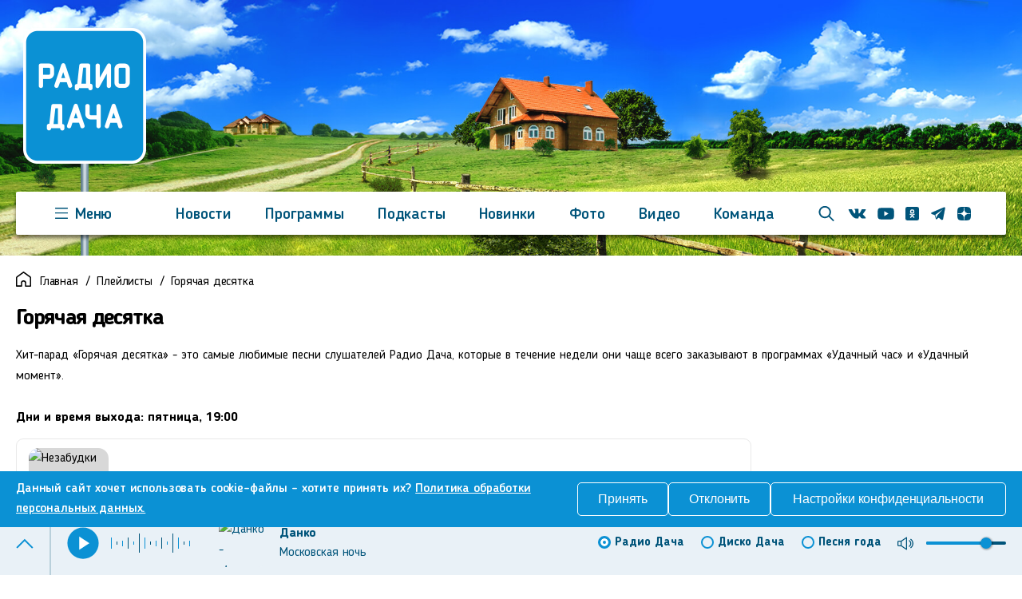

--- FILE ---
content_type: text/html; charset=utf-8
request_url: https://www.radiodacha.ru/playlists/hot_ten
body_size: 53601
content:
<!doctype html>
<html data-n-head-ssr lang="en" data-n-head="%7B%22lang%22:%7B%22ssr%22:%22en%22%7D%7D">
  <head >
    <title>Радио Дача: Горячая десятка</title><meta data-n-head="ssr" charset="utf-8"><meta data-n-head="ssr" name="viewport" content="width=device-width, initial-scale=1"><meta data-n-head="ssr" data-hid="description" name="description" content=""><meta data-n-head="ssr" name="format-detection" content="telephone=no"><meta data-n-head="ssr" data-hid="og:title" property="og:title" content="Радио Дача: Горячая десятка"><meta data-n-head="ssr" data-hid="og:type" property="og:type" content="website"><meta data-n-head="ssr" data-hid="og:locale" property="og:locale" content="ru_RU"><meta data-n-head="ssr" data-hid="og:url" property="og:url" content="https://radiodacha.ru/playlists/hot_ten"><meta data-n-head="ssr" data-hid="og:site_name" property="og:site_name" content="website"><meta data-n-head="ssr" data-hid="og:image" property="og:image" content="https://radiodacha.ru/uploads/media/music/0021/01/05e07e38dbbc6a7d462d1f96b0463af0af34da97.jpg"><link data-n-head="ssr" rel="icon" type="image/x-icon" href="/favicon.ico"><link data-n-head="ssr" as="font" type="font/woff2" rel="preload" href="/fonts/Blogger_Sans/Blogger_Sans.woff2" crossorigin="anonymous"><link data-n-head="ssr" as="font" type="font/woff2" rel="preload" href="/fonts/Blogger_Sans/Blogger_Sans-Medium.woff2" crossorigin="anonymous"><link data-n-head="ssr" href="https://mc.yandex.ru/metrika/tag.js" rel="preload" as="script"><script data-n-head="ssr" src="https://yandex.ru/ads/system/context.js" async></script><script data-n-head="ssr">window.yaContextCb = window.yaContextCb || []</script><link rel="preload" href="/_nuxt/8f125aa.js" as="script"><link rel="preload" href="/_nuxt/8740bd2.js" as="script"><link rel="preload" href="/_nuxt/fe5bb80.js" as="script"><link rel="preload" href="/_nuxt/f1517a2.js" as="script"><link rel="preload" href="/_nuxt/b59186c.js" as="script"><link rel="preload" href="/_nuxt/45e6293.js" as="script"><link rel="preload" href="/_nuxt/ce9c36e.js" as="script"><link rel="preload" href="/_nuxt/11e16cc.js" as="script"><link rel="preload" href="/_nuxt/f5179b0.js" as="script"><link rel="preload" href="/_nuxt/af394f2.js" as="script"><link rel="preload" href="/_nuxt/38cb9d3.js" as="script"><link rel="preload" href="/_nuxt/914740b.js" as="script"><link rel="preload" href="/_nuxt/755f232.js" as="script"><link rel="preload" href="/_nuxt/f1dcf1f.js" as="script"><link rel="preload" href="/_nuxt/05f5bfa.js" as="script"><link rel="preload" href="/_nuxt/1200fb2.js" as="script"><link rel="preload" href="/_nuxt/a2a9061.js" as="script"><link rel="preload" href="/_nuxt/dab7a79.js" as="script"><link rel="preload" href="/_nuxt/39f8378.js" as="script"><link rel="preload" href="/_nuxt/69b267b.js" as="script"><link rel="preload" href="/_nuxt/64a2835.js" as="script"><link rel="preload" href="/_nuxt/6c44d5a.js" as="script"><link rel="preload" href="/_nuxt/70be674.js" as="script"><style data-vue-ssr-id="455292ae:0 80711072:0 3191d5ad:0 8e7ede5c:0 27e06d33:0 79ce7474:0 4295ea9c:0 2dc9bfbe:0 d6dd8a28:0 8ab782ec:0 b9baa79a:0 331a7867:0 26a2d564:0 7a946a4e:0 c283965a:0 74d86a02:0 faea3b20:0 f61fff38:0 40c69bee:0 552eeea6:0 c20dab88:0 0e6ed05e:0">@font-face{font-family:"Blogger Sans";src:url(/fonts/Blogger_Sans/Blogger_Sans.woff2) format("woff2");font-weight:400;font-style:normal;font-display:swap}@font-face{font-family:"Blogger Sans";src:url(/fonts/Blogger_Sans/Blogger_Sans-Bold.woff2) format("woff2");font-weight:700;font-style:normal;font-display:swap}@font-face{font-family:"Blogger Sans";src:url(/fonts/Blogger_Sans/Blogger_Sans-Bold_Italic.woff2) format("woff2");font-weight:700;font-style:italic;font-display:swap}@font-face{font-family:"Blogger Sans";src:url(/fonts/Blogger_Sans/Blogger_Sans-Italic.woff2) format("woff2");font-weight:400;font-style:italic;font-display:swap}@font-face{font-family:"Blogger Sans";src:url(/fonts/Blogger_Sans/Blogger_Sans-Light.woff2) format("woff2");font-weight:300;font-style:normal;font-display:swap}@font-face{font-family:"Blogger Sans";src:url(/fonts/Blogger_Sans/Blogger_Sans-Light_Italic.woff2) format("woff2");font-weight:300;font-style:italic;font-display:swap}@font-face{font-family:"Blogger Sans";src:url(/fonts/Blogger_Sans/Blogger_Sans-Medium.woff2) format("woff2");font-weight:500;font-style:normal;font-display:swap}@font-face{font-family:"Blogger Sans";src:url(/fonts/Blogger_Sans/Blogger_Sans-Medium_Italic.woff2) format("woff2");font-weight:500;font-style:italic;font-display:swap}@font-face{font-family:"Inter";src:url(/fonts/Inter/Inter-Bold.woff2) format("woff2");font-weight:700;font-style:normal;font-display:swap}@font-face{font-family:"Inter";src:url(/fonts/Inter/Inter-Black.woff2) format("woff2");font-weight:900;font-style:normal;font-display:swap}@font-face{font-family:"Inter";src:url(/fonts/Inter/Inter-Medium.woff2) format("woff2");font-weight:500;font-style:normal;font-display:swap}@font-face{font-family:"Inter";src:url(/fonts/Inter/Inter-Regular.woff2) format("woff2");font-weight:400;font-style:normal;font-display:swap}@font-face{font-family:"Inter";src:url(/fonts/Inter/Inter-SemiBold.woff2) format("woff2");font-weight:600;font-style:normal;font-display:swap}@font-face{font-family:"Inter";src:url(/fonts/Inter/Inter-ExtraBold.woff2) format("woff2");font-weight:700;font-style:normal;font-display:swap}@font-face{font-family:"Poppins";src:url(/fonts/Poppins/Poppins-Bold.woff2) format("woff2");font-weight:700;font-style:normal;font-display:swap}@font-face{font-family:"Poppins";src:url(/fonts/Poppins/Poppins-Regular.woff2) format("woff2");font-weight:400;font-style:normal;font-display:swap}html{width:100%;height:100%;font-family:"Blogger Sans",sans-serif;font-size:16px;line-height:26px;color:#000;scroll-behavior:smooth}@media(max-width:767px){html{font-size:15px;line-height:22px}}html body{width:100%;height:100%;margin:0;font-family:"Blogger Sans",sans-serif;text-rendering:optimizeLegibility;-webkit-font-smoothing:antialiased}html body.menu-opened{position:absolute;width:100vw;height:100%;overflow:hidden}html body.tooltip-open{cursor:pointer}*,:after,:before{box-sizing:border-box}.container{width:100%;max-width:2560px;padding:0 160px;margin:0 auto}@media(max-width:1440px){.container{padding:0 84px}}@media(max-width:1280px){.container{padding:0 20px}}@media(max-width:1024px){.container{max-width:100vw;padding:0 30px}}@media(max-width:767px){.container{padding:0 20px}}main{min-width:0}:focus:not(.focus-visible),:focus:not(:focus-visible){outline:none}.no-margin{margin:0}img{max-width:100%;height:auto}button,h1,h2,h3,h4,p{margin:0}a{text-decoration:none;color:currentColor;transition:all .3s ease}@media(min-width:1025px){a:hover{color:#0b91d4}}.wrapper{display:grid;width:100%;min-height:100vh;grid-template-rows:-webkit-max-content 1fr -webkit-min-content;grid-template-rows:max-content 1fr min-content}@media(max-width:1024px){.wrapper{overflow:hidden}}.not-white-wrapper{background-color:#e9f1f7}@media(min-width:861px){.visible-xs{display:none!important}}@media(max-width:767px){.hidden-xs{display:none!important}}@media(max-width:1024px){.hidden-sm{display:none!important}}@media(min-width:1024px){.visible-sm{display:none!important}}@media(min-width:1280px){.visible-md{display:none!important}}@media(max-width:1280px){.hidden-md{display:none!important}}.hidden{display:none!important}.visually-hidden{position:absolute;width:1px;height:1px;padding:0;margin:-1px;overflow:hidden;clip:rect(0 0 0 0);-webkit-clip-path:inset(100%);clip-path:inset(100%);white-space:nowrap;border:0}.base-title{margin-bottom:38px;font-weight:900;font-size:44px;line-height:76px;letter-spacing:-1.65414px}@media(max-width:1024px){.base-title{margin-bottom:30px;font-size:36px;line-height:54px}}@media(max-width:767px){.base-title{margin-bottom:20px;font-size:30px;line-height:40px}}.base-link{display:inline-flex;align-items:center;font-weight:500;font-size:17px;line-height:26px;letter-spacing:-.215725px;color:#00547a}@media(min-width:1025px){.base-link:hover{color:#0b91d4}}.base-link__arrow{display:block;width:34px;height:16px;margin-left:22px}.base-link--white:not(:hover){color:#fff}.main-all-button{padding-top:30px}.main-all-button>a{border:1px solid #00547a;border-radius:10px;color:#00547a;display:flex;flex-direction:row;justify-content:center;align-items:center;height:54px;font-weight:700;font-size:20px;line-height:40px;letter-spacing:-.15px}@media(max-width:1024px){.main-all-button>a{font-weight:700;font-size:18px;line-height:40px;letter-spacing:-.15px;height:42px}}@media(max-width:767px){.main-all-button>a{font-weight:500;font-size:16px;line-height:16px;letter-spacing:-.15px;height:32px;border-radius:7px}}.main-all-button span{flex:1 1 auto;text-align:center}.main-all-button svg{margin-right:20px;flex:0 1 auto}.main-all-button .colspan{flex:0 1 84px}@font-face{font-family:"swiper-icons";src:url("data:application/font-woff;charset=utf-8;base64, [base64]//wADZ2x5ZgAAAywAAADMAAAD2MHtryVoZWFkAAABbAAAADAAAAA2E2+eoWhoZWEAAAGcAAAAHwAAACQC9gDzaG10eAAAAigAAAAZAAAArgJkABFsb2NhAAAC0AAAAFoAAABaFQAUGG1heHAAAAG8AAAAHwAAACAAcABAbmFtZQAAA/gAAAE5AAACXvFdBwlwb3N0AAAFNAAAAGIAAACE5s74hXjaY2BkYGAAYpf5Hu/j+W2+MnAzMYDAzaX6QjD6/4//Bxj5GA8AuRwMYGkAPywL13jaY2BkYGA88P8Agx4j+/8fQDYfA1AEBWgDAIB2BOoAeNpjYGRgYNBh4GdgYgABEMnIABJzYNADCQAACWgAsQB42mNgYfzCOIGBlYGB0YcxjYGBwR1Kf2WQZGhhYGBiYGVmgAFGBiQQkOaawtDAoMBQxXjg/wEGPcYDDA4wNUA2CCgwsAAAO4EL6gAAeNpj2M0gyAACqxgGNWBkZ2D4/wMA+xkDdgAAAHjaY2BgYGaAYBkGRgYQiAHyGMF8FgYHIM3DwMHABGQrMOgyWDLEM1T9/w8UBfEMgLzE////P/5//f/V/xv+r4eaAAeMbAxwIUYmIMHEgKYAYjUcsDAwsLKxc3BycfPw8jEQA/[base64]/uznmfPFBNODM2K7MTQ45YEAZqGP81AmGGcF3iPqOop0r1SPTaTbVkfUe4HXj97wYE+yNwWYxwWu4v1ugWHgo3S1XdZEVqWM7ET0cfnLGxWfkgR42o2PvWrDMBSFj/IHLaF0zKjRgdiVMwScNRAoWUoH78Y2icB/yIY09An6AH2Bdu/UB+yxopYshQiEvnvu0dURgDt8QeC8PDw7Fpji3fEA4z/PEJ6YOB5hKh4dj3EvXhxPqH/SKUY3rJ7srZ4FZnh1PMAtPhwP6fl2PMJMPDgeQ4rY8YT6Gzao0eAEA409DuggmTnFnOcSCiEiLMgxCiTI6Cq5DZUd3Qmp10vO0LaLTd2cjN4fOumlc7lUYbSQcZFkutRG7g6JKZKy0RmdLY680CDnEJ+UMkpFFe1RN7nxdVpXrC4aTtnaurOnYercZg2YVmLN/d/gczfEimrE/fs/bOuq29Zmn8tloORaXgZgGa78yO9/cnXm2BpaGvq25Dv9S4E9+5SIc9PqupJKhYFSSl47+Qcr1mYNAAAAeNptw0cKwkAAAMDZJA8Q7OUJvkLsPfZ6zFVERPy8qHh2YER+3i/BP83vIBLLySsoKimrqKqpa2hp6+jq6RsYGhmbmJqZSy0sraxtbO3sHRydnEMU4uR6yx7JJXveP7WrDycAAAAAAAH//wACeNpjYGRgYOABYhkgZgJCZgZNBkYGLQZtIJsFLMYAAAw3ALgAeNolizEKgDAQBCchRbC2sFER0YD6qVQiBCv/H9ezGI6Z5XBAw8CBK/m5iQQVauVbXLnOrMZv2oLdKFa8Pjuru2hJzGabmOSLzNMzvutpB3N42mNgZGBg4GKQYzBhYMxJLMlj4GBgAYow/P/PAJJhLM6sSoWKfWCAAwDAjgbRAAB42mNgYGBkAIIbCZo5IPrmUn0hGA0AO8EFTQAA") format("woff");font-weight:400;font-style:normal}:root{--swiper-theme-color:#007aff}.swiper-container{margin-left:auto;margin-right:auto;position:relative;overflow:hidden;list-style:none;padding:0;z-index:1}.swiper-container-vertical>.swiper-wrapper{flex-direction:column}.swiper-wrapper{position:relative;width:100%;height:100%;z-index:1;display:flex;transition-property:transform;box-sizing:content-box}.swiper-container-android .swiper-slide,.swiper-wrapper{transform:translateZ(0)}.swiper-container-multirow>.swiper-wrapper{flex-wrap:wrap}.swiper-container-multirow-column>.swiper-wrapper{flex-wrap:wrap;flex-direction:column}.swiper-container-free-mode>.swiper-wrapper{transition-timing-function:ease-out;margin:0 auto}.swiper-slide{flex-shrink:0;width:100%;height:100%;position:relative;transition-property:transform}.swiper-slide-invisible-blank{visibility:hidden}.swiper-container-autoheight,.swiper-container-autoheight .swiper-slide{height:auto}.swiper-container-autoheight .swiper-wrapper{align-items:flex-start;transition-property:transform,height}.swiper-container-3d{perspective:1200px}.swiper-container-3d .swiper-cube-shadow,.swiper-container-3d .swiper-slide,.swiper-container-3d .swiper-slide-shadow-bottom,.swiper-container-3d .swiper-slide-shadow-left,.swiper-container-3d .swiper-slide-shadow-right,.swiper-container-3d .swiper-slide-shadow-top,.swiper-container-3d .swiper-wrapper{transform-style:preserve-3d}.swiper-container-3d .swiper-slide-shadow-bottom,.swiper-container-3d .swiper-slide-shadow-left,.swiper-container-3d .swiper-slide-shadow-right,.swiper-container-3d .swiper-slide-shadow-top{position:absolute;left:0;top:0;width:100%;height:100%;pointer-events:none;z-index:10}.swiper-container-3d .swiper-slide-shadow-left{background-image:linear-gradient(270deg,rgba(0,0,0,.5),transparent)}.swiper-container-3d .swiper-slide-shadow-right{background-image:linear-gradient(90deg,rgba(0,0,0,.5),transparent)}.swiper-container-3d .swiper-slide-shadow-top{background-image:linear-gradient(0deg,rgba(0,0,0,.5),transparent)}.swiper-container-3d .swiper-slide-shadow-bottom{background-image:linear-gradient(180deg,rgba(0,0,0,.5),transparent)}.swiper-container-css-mode>.swiper-wrapper{overflow:auto;scrollbar-width:none;-ms-overflow-style:none}.swiper-container-css-mode>.swiper-wrapper::-webkit-scrollbar{display:none}.swiper-container-css-mode>.swiper-wrapper>.swiper-slide{scroll-snap-align:start start}.swiper-container-horizontal.swiper-container-css-mode>.swiper-wrapper{-ms-scroll-snap-type:x mandatory;scroll-snap-type:x mandatory}.swiper-container-vertical.swiper-container-css-mode>.swiper-wrapper{-ms-scroll-snap-type:y mandatory;scroll-snap-type:y mandatory}.instreamatic-pixel{display:none}
.vue-modal-bottom,.vue-modal-bottomLeft,.vue-modal-bottomRight,.vue-modal-left,.vue-modal-right,.vue-modal-top,.vue-modal-topLeft,.vue-modal-topRight{display:block;overflow:hidden;position:absolute;background:transparent;z-index:9999999}.vue-modal-bottomLeft,.vue-modal-bottomRight,.vue-modal-topLeft,.vue-modal-topRight{width:12px;height:12px}.vue-modal-top{right:12;top:0;width:100%;height:12px;cursor:n-resize}.vue-modal-bottom{left:0;bottom:0;width:100%;height:12px;cursor:s-resize}.vue-modal-left{left:0;top:0;width:12px;height:100%;cursor:w-resize}.vue-modal-right{right:0;top:0;width:12px;height:100%;cursor:e-resize}.vue-modal-topRight{right:0;top:0;background:transparent;cursor:ne-resize}.vue-modal-topLeft{left:0;top:0;cursor:nw-resize}.vue-modal-bottomLeft{left:0;bottom:0;cursor:sw-resize}.vue-modal-bottomRight{right:0;bottom:0;cursor:se-resize}#vue-modal-triangle:after{display:block;position:absolute;content:"";background:transparent;left:0;top:0;width:0;height:0;border-bottom:10px solid #ddd;border-left:10px solid transparent}#vue-modal-triangle.clicked:after{border-bottom:10px solid #369be9}.vm--block-scroll{overflow:hidden;width:100vw}.vm--container{z-index:999}.vm--container,.vm--overlay{position:fixed;box-sizing:border-box;left:0;top:0;width:100%;height:100vh}.vm--overlay{background:rgba(0,0,0,.2);opacity:1}.vm--container.scrollable{height:100%;min-height:100vh;overflow-y:auto;-webkit-overflow-scrolling:touch}.vm--modal{position:relative;overflow:hidden;box-sizing:border-box;background-color:#fff;border-radius:3px;box-shadow:0 20px 60px -2px rgba(27,33,58,.4)}.vm--container.scrollable .vm--modal{margin-bottom:2px}.vm--top-right-slot{display:block;position:absolute;right:0;top:0}.vm-transition--overlay-enter-active,.vm-transition--overlay-leave-active{transition:all 50ms}.vm-transition--overlay-enter,.vm-transition--overlay-leave-active{opacity:0}.vm-transition--modal-enter-active,.vm-transition--modal-leave-active{transition:all .4s}.vm-transition--modal-enter,.vm-transition--modal-leave-active{opacity:0;-webkit-transform:translateY(-20px);transform:translateY(-20px)}.vm-transition--default-enter-active,.vm-transition--default-leave-active{transition:all 2ms}.vm-transition--default-enter,.vm-transition--default-leave-active{opacity:0}.vue-dialog{font-size:14px}.vue-dialog div{box-sizing:border-box}.vue-dialog-content{flex:1 0 auto;width:100%;padding:14px}.vue-dialog-content-title{font-weight:600;padding-bottom:14px}.vue-dialog-buttons{display:flex;flex:0 1 auto;width:100%;border-top:1px solid #eee}.vue-dialog-buttons-none{width:100%;padding-bottom:14px}.vue-dialog-button{font-size:inherit;background:transparent;padding:0;margin:0;border:0;cursor:pointer;box-sizing:border-box;line-height:40px;height:40px;color:inherit;font:inherit;outline:none}.vue-dialog-button:hover{background:#f9f9f9}.vue-dialog-button:active{background:#f3f3f3}.vue-dialog-button:not(:first-of-type){border-left:1px solid #eee}
.nuxt-progress{position:fixed;top:0;left:0;right:0;height:2px;width:0;opacity:1;transition:width .1s,opacity .4s;background-color:#0b91d4;z-index:999999}.nuxt-progress.nuxt-progress-notransition{transition:none}.nuxt-progress-failed{background-color:red}
@-webkit-keyframes runline-data-v-d41c7abe{to{transform:translateX(-100%)}}@keyframes runline-data-v-d41c7abe{to{transform:translateX(-100%)}}@-webkit-keyframes bar1-data-v-d41c7abe{0%{height:14px}50%{height:24px}to{height:14px}}@keyframes bar1-data-v-d41c7abe{0%{height:14px}50%{height:24px}to{height:14px}}@-webkit-keyframes bar2-data-v-d41c7abe{0%{height:4px}50%{height:24px}to{height:4px}}@keyframes bar2-data-v-d41c7abe{0%{height:4px}50%{height:24px}to{height:4px}}@-webkit-keyframes bar3-data-v-d41c7abe{0%{height:7px}50%{height:24px}to{height:7px}}@keyframes bar3-data-v-d41c7abe{0%{height:7px}50%{height:24px}to{height:7px}}@-webkit-keyframes bar4-data-v-d41c7abe{0%{height:24px}50%{height:4px}to{height:24px}}@keyframes bar4-data-v-d41c7abe{0%{height:24px}50%{height:4px}to{height:24px}}.player[data-v-d41c7abe]{position:fixed;bottom:0;left:0;right:0;z-index:10;display:grid;grid-template-rows:-webkit-max-content 1fr;grid-template-rows:max-content 1fr;background:#e9f1f7;box-shadow:0 -4px 4px rgba(0,0,0,.25);border-top:2px solid #b9d0db;color:#00547a}.player.active[data-v-d41c7abe]{border-top:1px solid #00547a;box-shadow:none}.player>.container[data-v-d41c7abe]{padding:0 20px}.player__wrap[data-v-d41c7abe]{justify-content:space-between}.player__main[data-v-d41c7abe],.player__wrap[data-v-d41c7abe]{position:relative;z-index:2;display:flex}.player__main[data-v-d41c7abe]{flex-grow:1;align-items:center;padding:10px 0;transition:all .3s ease}.player__controls[data-v-d41c7abe]{display:flex;align-items:center;margin-right:40px}@media(max-width:1024px){.player__controls[data-v-d41c7abe]{margin-right:34px;margin-left:-5px;padding-left:0}}@media(max-width:767px){.player__controls[data-v-d41c7abe]{margin-right:35px;margin-left:-10px;padding-left:0}}.player__controls_devider[data-v-d41c7abe]{border-left:2px solid #b9d0db;margin-left:-20px;padding-left:20px}@media(max-width:1024px){.player__controls_devider[data-v-d41c7abe]{padding-left:16px}}@media(max-width:767px){.player__controls_devider[data-v-d41c7abe]{margin-left:-25px;padding-left:16px}}.player__play-btn[data-v-d41c7abe]{display:flex;align-items:center;justify-content:center;padding:0;margin-right:15px;background-color:transparent;border:0;cursor:pointer}.player__play-btn svg[data-v-d41c7abe]{display:block;width:40px;height:40px}@media(max-width:767px){.player__play-btn svg[data-v-d41c7abe]{width:28px;height:28px}}.player__volume-controls[data-v-d41c7abe]{display:flex;align-items:center;margin-left:20px}.player__volume-btn[data-v-d41c7abe]{display:flex;align-items:center;justify-content:center;width:20px;height:23px;padding:0;margin-right:16px;border:0;background:transparent;color:#00547a;cursor:pointer;transition:all .3s ease}@media(min-width:1025px){.player__volume-btn[data-v-d41c7abe]:hover{color:#00547a}}.player__volume-btn svg[data-v-d41c7abe]{display:block;width:20px;height:23px}.player__volume-collapse[data-v-d41c7abe]{display:none;align-items:center;justify-content:center;width:20px;height:23px;padding:0;margin-right:20px;border:0;background:transparent;color:#00547a;cursor:pointer;transition:all .3s ease}@media(max-width:1024px){.player__volume-collapse[data-v-d41c7abe]{display:flex;margin-right:10px}}@media(max-width:767px){.player__volume-collapse[data-v-d41c7abe]{display:flex;margin-right:-10px}}.player__volume-collapse svg[data-v-d41c7abe]{display:block;width:20px;height:17px}.player__volume-slider[data-v-d41c7abe]{width:100px}@media(max-width:767px){.player__volume-slider[data-v-d41c7abe]{position:absolute;top:-125px;right:-15px;padding:17px 10px;background:#fff;box-shadow:0 4px 22px rgba(0,0,0,.2);border-radius:5px;width:auto}.player__volume-slider--hidden[data-v-d41c7abe]{display:none}}.player__animation[data-v-d41c7abe]{display:flex;align-items:center;margin-right:30px}@media(max-width:1024px){.player__animation[data-v-d41c7abe]{display:none}}.player__animation.active .player__animation-item[data-v-d41c7abe]{-webkit-animation-play-state:running;animation-play-state:running}.player__animation-item[data-v-d41c7abe]{display:block;width:1px;height:22px;margin-right:6px;background-color:#0b91d4;-webkit-animation-duration:.8s;animation-duration:.8s;-webkit-animation-fill-mode:forwards;animation-fill-mode:forwards;-webkit-animation-iteration-count:infinite;animation-iteration-count:infinite;-webkit-animation-timing-function:linear;animation-timing-function:linear;-webkit-animation-play-state:paused;animation-play-state:paused}.player__animation-item--1[data-v-d41c7abe]{height:14px;-webkit-animation-name:bar1-data-v-d41c7abe;animation-name:bar1-data-v-d41c7abe}.player__animation-item--2[data-v-d41c7abe]{height:4px;-webkit-animation-name:bar2-data-v-d41c7abe;animation-name:bar2-data-v-d41c7abe;-webkit-animation-delay:.25s;animation-delay:.25s}.player__animation-item--3[data-v-d41c7abe]{height:7px;-webkit-animation-name:bar3-data-v-d41c7abe;animation-name:bar3-data-v-d41c7abe;-webkit-animation-delay:.5s;animation-delay:.5s}.player__animation-item--4[data-v-d41c7abe]{height:24px;-webkit-animation-name:bar4-data-v-d41c7abe;animation-name:bar4-data-v-d41c7abe;-webkit-animation-delay:.2s;animation-delay:.2s}.player__animation-item--variant[data-v-d41c7abe]{background-color:#00547a}.player__menu-btn[data-v-d41c7abe]{display:flex;align-items:center;justify-content:center;padding:0;border:0;background:transparent;cursor:pointer;color:#0b91d4;transition:all .3s ease;transform:rotate(-180deg)}.player__menu-btn svg[data-v-d41c7abe]{width:22px;height:13px}@media(max-width:767px){.player__menu-btn svg[data-v-d41c7abe]{width:20px;height:10px}}.player__menu-btn.active[data-v-d41c7abe]{transform:none}@media(min-width:1025px){.player__menu-btn[data-v-d41c7abe]:hover{color:#00547a}}.player-track[data-v-d41c7abe]{overflow:hidden}.player-track[data-v-d41c7abe],.player-track__detail-wrap[data-v-d41c7abe]{display:flex;align-items:center;width:100%}.player-track__detail[data-v-d41c7abe]{display:grid}.player-track__img-wrap[data-v-d41c7abe]{width:60px;height:60px;margin-right:16px;flex-shrink:0;background:#e9f1f7;border-radius:11px;overflow:hidden}@media(max-width:1024px){.player-track__img-wrap[data-v-d41c7abe]{width:40px;height:40px;margin-right:10px}}@media(max-width:767px){.player-track__img-wrap[data-v-d41c7abe]{width:34px;height:34px;margin-right:10px;border-radius:6px}}.player-track__img-wrap img[data-v-d41c7abe]{display:block;width:100%;height:100%;-o-object-fit:cover;object-fit:cover;-o-object-position:center;object-position:center}.player-track__artist[data-v-d41c7abe]{font-weight:700;font-size:16px;line-height:24px;letter-spacing:-.152542px;overflow:hidden;white-space:nowrap;text-overflow:ellipsis}@media(max-width:1024px){.player-track__artist[data-v-d41c7abe]{font-size:12px;line-height:16px}}@media(max-width:767px){.player-track__artist[data-v-d41c7abe]{margin:0 0 2px;font-size:12px;line-height:16px;overflow:hidden;white-space:nowrap;text-overflow:ellipsis}}.player-track__name[data-v-d41c7abe]{font-weight:400;font-size:16px;line-height:24px;letter-spacing:-.135593px;color:#00547a;overflow:hidden;text-overflow:ellipsis;white-space:nowrap}@media(max-width:1024px){.player-track__name[data-v-d41c7abe]{font-size:12px;line-height:16px}}@media(max-width:767px){.player-track__name[data-v-d41c7abe]{white-space:nowrap;font-size:12px;line-height:16px;overflow:hidden;text-overflow:ellipsis}}.scroll-area[data-v-d41c7abe]{max-height:100%}.player-menu[data-v-d41c7abe]{display:flex;box-shadow:0 -4px 4px rgba(0,0,0,.25);position:fixed;left:0;bottom:0;width:100%;max-height:100vh;min-height:-webkit-fill-available;height:100vh;max-height:-webkit-fill-available;background:#e9f1f7;z-index:9}.player-menu[data-v-d41c7abe]::-webkit-scrollbar{width:0}.player-menu__wrap[data-v-d41c7abe]{display:grid;grid-template-columns:500px 500px 1fr;width:100%;overflow-y:auto}@media(max-width:1024px){.player-menu__wrap[data-v-d41c7abe]{grid-template-columns:273px 1fr}}@media(max-width:767px){.player-menu__wrap[data-v-d41c7abe]{grid-template-columns:1fr}}.player-menu__main[data-v-d41c7abe]{min-width:0;max-height:100%}@media(max-width:767px){.player-menu__main[data-v-d41c7abe]{border:0;border-top:1px solid hsla(0,0%,59.2%,.16)}}.player-menu__top[data-v-d41c7abe]{padding:16px 16px 30px 160px}@media(max-width:1440px){.player-menu__top[data-v-d41c7abe]{padding:20px 16px 30px 84px}}@media(max-width:1280px){.player-menu__top[data-v-d41c7abe]{padding:16px 0 0 20px}}@media(max-width:1024px){.player-menu__top[data-v-d41c7abe]{padding:10px 0 0 20px}}@media(max-width:767px){.player-menu__top[data-v-d41c7abe]{padding:24px 10px 0}}.player-menu__online[data-v-d41c7abe]{display:flex;flex-direction:column;align-items:flex-start;margin-bottom:20px;background:hsla(0,0%,84.7%,.11);border-radius:15px}@media(max-width:1024px){.player-menu__online[data-v-d41c7abe]{padding:16px 5px 21px}}@media(max-width:767px){.player-menu__online[data-v-d41c7abe]{flex-direction:row;padding:0}}.player-menu__online-img[data-v-d41c7abe]{width:175px;flex-shrink:0;background:#e9f1f7;border-radius:18px;overflow:hidden}@media(max-width:1024px){.player-menu__online-img[data-v-d41c7abe]{width:223px;height:223px;margin-right:25px}}@media(max-width:767px){.player-menu__online-img[data-v-d41c7abe]{width:109px;height:109px;margin-right:20px;border-radius:9px}}.player-menu__online-img img[data-v-d41c7abe]{display:block;width:100%;height:100%;-o-object-fit:cover;object-fit:cover;-o-object-position:center;object-position:center}.player-menu__online-artist[data-v-d41c7abe]{font-weight:900;font-size:30px;line-height:40px;letter-spacing:-.254237px}@media(max-width:767px){.player-menu__online-artist[data-v-d41c7abe]{font-size:18px;line-height:24px;letter-spacing:-.177395px}}.player-menu__online-song[data-v-d41c7abe]{font-weight:400;font-size:27px;line-height:40px;letter-spacing:-.254237px}@media(max-width:767px){.player-menu__online-song[data-v-d41c7abe]{font-size:14px;line-height:1.4;letter-spacing:-.177395px}}.player-menu__aside[data-v-d41c7abe]{padding:16px 32px 0 16px}@media(max-width:1440px){.player-menu__aside[data-v-d41c7abe]{padding:16px 32px 0 16px}}@media(max-width:1280px){.player-menu__aside[data-v-d41c7abe]{padding-right:20px;overflow:hidden;overflow-y:auto}}@media(max-width:1024px){.player-menu__aside[data-v-d41c7abe]{padding:28px 20px 28px 28px;overflow:hidden;overflow-y:auto}}@media(max-width:767px){.player-menu__aside[data-v-d41c7abe]{padding:11px 10px 0;overflow:hidden;overflow-y:auto}}.player-menu__history-item[data-v-d41c7abe]{margin-bottom:16px}.player-menu__online-inner[data-v-d41c7abe]{margin-top:16px}.player-menu__title[data-v-d41c7abe]{margin-bottom:10px;font-size:16px;line-height:20px;letter-spacing:-.152542px;color:rgba(0,0,0,.6);opacity:.41}@media(max-width:767px){.player-menu__title[data-v-d41c7abe]{margin-bottom:5px;font-size:14px;line-height:1;letter-spacing:-.0946108px}}.player-menu__playlist-wrap[data-v-d41c7abe]{padding:20px 48px 60px 160px}@media(max-width:1440px){.player-menu__playlist-wrap[data-v-d41c7abe]{padding:20px 48px 60px 84px}}@media(max-width:1280px){.player-menu__playlist-wrap[data-v-d41c7abe]{padding-left:20px}}@media(max-width:767px){.player-menu__playlist-wrap[data-v-d41c7abe]{padding:17px 20px 40px}}.player-menu__playlist-title[data-v-d41c7abe]{margin-bottom:25px;font-weight:900;font-size:30px;line-height:40px;letter-spacing:-.254237px;color:#d4d4d4}@media(max-width:767px){.player-menu__playlist-title[data-v-d41c7abe]{margin-bottom:12px;font-size:26px;line-height:32px}}.player-menu__playlist[data-v-d41c7abe]{display:grid;grid-template-columns:1fr 1fr;grid-column-gap:100px;grid-row-gap:5px;padding:0;margin:0;list-style:none}@media(max-width:1440px){.player-menu__playlist[data-v-d41c7abe]{grid-template-columns:1fr}}@media(max-width:767px){.player-menu__playlist[data-v-d41c7abe]{overflow:hidden}}.player-menu__radio-list-wrap[data-v-d41c7abe]{border-bottom:1px solid #00547a;box-shadow:none;padding-bottom:10px;grid-column:1/3}@media(max-width:1024px){.player-menu__radio-list-wrap[data-v-d41c7abe]{grid-column:1;display:block;margin-top:10px}}@media(max-width:767px){.player-menu__radio-list-wrap[data-v-d41c7abe]{grid-column:1}}.player__radio-list[data-v-d41c7abe]{flex-direction:row-reverse;justify-content:flex-end;margin-left:auto}.player__radio-list[data-v-d41c7abe],.player__radio-list-items[data-v-d41c7abe]{display:flex;align-items:center}.player__radio-list-items input[type=radio][data-v-d41c7abe]{opacity:0}.player__radio-list-items input[type=radio]+.radio-label[data-v-d41c7abe]{font-weight:700;font-size:15px;line-height:40px;cursor:pointer;white-space:nowrap}.player__radio-list-items input[type=radio]+.radio-label[data-v-d41c7abe]:before{content:"";background:#e9f1f7;border-radius:100%;border:2px solid #0b91d4;display:inline-block;width:20px;height:20px;position:relative;margin-right:16px;vertical-align:middle;cursor:pointer;text-align:center}@media(max-width:1280px){.player__radio-list-items input[type=radio]+.radio-label[data-v-d41c7abe]:before{width:16px;height:16px;margin-right:5px}}.player__radio-list-items input[type=radio]:checked+.radio-label[data-v-d41c7abe]:before{background-color:#0b91d4;box-shadow:inset 0 0 0 4px #fff;border:4px solid #0b91d4}@media(max-width:1280px){.player__radio-list-items input[type=radio]:checked+.radio-label[data-v-d41c7abe]:before{box-shadow:inset 0 0 0 3px #fff;border:3px solid #0b91d4}}.player__radio-list-items input[type=radio]:focus+.radio-label[data-v-d41c7abe]:before{outline:none;border-color:#0b91d4}.player__radio-list-items input[type=radio]+.radio-label[data-v-d41c7abe]:empty:before{margin-right:0}.player-menu__radio-list[data-v-d41c7abe]{display:flex;align-items:center;flex-direction:row-reverse;justify-content:flex-end}@media(max-width:1024px){.player-menu__radio-list>div[data-v-d41c7abe]:last-child{margin-left:0}}@media(max-width:1024px){.player-menu__radio-list>div[data-v-d41c7abe]{margin-left:40px}}@media(max-width:767px){.player-menu__radio-list>div[data-v-d41c7abe]{margin-left:0}}.player-menu__radio-list-items[data-v-d41c7abe]{margin-left:20px}@media(max-width:767px){.player-menu__radio-list-items[data-v-d41c7abe]{margin-left:7px}.player-menu__radio-list-items[data-v-d41c7abe]:first-of-type{margin-left:10px}}.player-menu__radio-list-items input[type=radio][data-v-d41c7abe]{opacity:0;display:none}.player-menu__radio-list-items input[type=radio]+.radio-label[data-v-d41c7abe]{font-weight:700;font-size:16px;line-height:21px;letter-spacing:-.135593px;cursor:pointer;white-space:nowrap}@media(max-width:767px){.player-menu__radio-list-items input[type=radio]+.radio-label[data-v-d41c7abe]{font-size:14px;line-height:18px}}.player-menu__radio-list-items input[type=radio]+.radio-label[data-v-d41c7abe]:before{content:"";background:#e9f1f7;border-radius:100%;border:2px solid #0b91d4;display:inline-block;width:20px;height:20px;position:relative;margin-right:8px;vertical-align:middle;cursor:pointer;text-align:center}@media(max-width:1024px){.player-menu__radio-list-items input[type=radio]+.radio-label[data-v-d41c7abe]:before{margin-right:8px}}@media(max-width:767px){.player-menu__radio-list-items input[type=radio]+.radio-label[data-v-d41c7abe]:before{width:18px;height:18px;margin-right:8px}}.player-menu__radio-list-items input[type=radio]:checked+.radio-label[data-v-d41c7abe]:before{background-color:#0b91d4;box-shadow:inset 0 0 0 4px #fff;border:4px solid #0b91d4}@media(max-width:767px){.player-menu__radio-list-items input[type=radio]:checked+.radio-label[data-v-d41c7abe]:before{box-shadow:inset 0 0 0 3px #fff;border:3px solid #0b91d4}}.player-menu__radio-list-items input[type=radio]:focus+.radio-label[data-v-d41c7abe]:before{outline:none;border-color:#0b91d4}.player-menu__radio-list-items input[type=radio]+.radio-label[data-v-d41c7abe]:empty:before{margin-right:0}
.player-menu__main .ps{height:100%}@media(max-width:1024px){.player-menu__main .ps-container.ps--scrolling-y .ps__rail-y{opacity:1}}.player-menu__main .ps__rail-y{opacity:1;background:hsla(0,0%,59.2%,.4);width:1px}.player-menu__main .ps__thumb-y{right:0;width:8px;border-radius:0;background-color:#d8232a}@media(max-width:767px){.player-menu__main .ps__thumb-y{width:4px}}.player__ad-wrap,.player__track-controls-wrap{position:relative;z-index:2;flex-grow:1;display:flex;align-items:center;height:100%}.player__ad-wrap{display:grid;grid-template-columns:50px 1fr}.player__ad-player{height:100%;position:relative}#player__ad-banner{height:100%;margin-left:20px;display:flex}::v-deep #player__ad-banner img{max-height:80px;width:auto;-o-object-position:center;object-position:center;-o-object-fit:contain;object-fit:contain}::v-deep .rmp-ad-click-ui-mobile,::v-deep .rmp-ad-container-skip{display:none!important}
.site-header[data-v-6667d51a]{position:relative;background-image:url(/img/header_bg.jpg);background-position:50%;background-repeat:no-repeat;background-size:cover;height:320px;margin-bottom:28px}@media(min-width:1025px)and (max-width:1920px){.site-header[data-v-6667d51a]{margin-bottom:20px}}@media(max-width:1024px){.site-header[data-v-6667d51a]{height:240px;margin-bottom:18px}}@media(max-width:375px){.site-header[data-v-6667d51a]{background-image:url(/img/header_bg_xs.jpg);height:160px;margin-bottom:8px}}@media(min-width:376px)and (max-width:767px){.site-header[data-v-6667d51a]{background-image:url(/img/header_bg_sm.jpg);height:160px;margin-bottom:8px}}.site-header__wrap[data-v-6667d51a]{display:flex;align-items:center;background:#fff;box-shadow:0 4px 4px rgba(0,0,0,.49);border-radius:2px;position:relative}@media(max-width:1024px){.site-header__wrap[data-v-6667d51a]{padding:7px 0;height:42px}}@media(max-width:767px){.site-header__wrap[data-v-6667d51a]{flex-direction:row;justify-content:space-between;padding:8px 0;height:32px}}.site-header__logo_info[data-v-6667d51a]{display:grid;grid-template-columns:-webkit-max-content 1fr -webkit-max-content;grid-template-columns:max-content 1fr max-content;padding-top:35px}@media(max-width:1024px){.site-header__logo_info[data-v-6667d51a]{padding-top:24px}}@media(max-width:767px){.site-header__logo_info[data-v-6667d51a]{padding-top:31px}}.site-header__logo_wrap[data-v-6667d51a]{display:flex;flex-direction:column;padding-left:9px}.site-header__logo[data-v-6667d51a]{display:block;width:154px;height:170px;background-image:url(/logo.png);background-size:cover}@media(max-width:1024px){.site-header__logo[data-v-6667d51a]{height:120px;width:108px}}@media(max-width:767px){.site-header__logo[data-v-6667d51a]{display:block;width:65px;height:72px;background-size:contain}}.site-header__logo_pole[data-v-6667d51a]{display:block;height:35px;background-image:url(/img/pole.png);background-position:top;background-repeat:no-repeat}@media(max-width:767px){.site-header__logo_pole[data-v-6667d51a]{height:13px;background-image:url(/img/pole_xs.png)}}.site-header__lower_pole[data-v-6667d51a]{width:154px;height:26px;margin-left:9px;background-image:url(/img/pole.png);background-position:bottom;background-repeat:no-repeat}@media(max-width:1024px){.site-header__lower_pole[data-v-6667d51a]{width:125px;height:19px;margin-left:0}}@media(max-width:767px){.site-header__lower_pole[data-v-6667d51a]{width:82px;height:12px;background-image:url(/img/pole_xs.png)}}
.header-playing[data-v-4c7102ba]{display:flex;flex-direction:column;align-items:center}.header-playing__img-wrap[data-v-4c7102ba]{border:3px solid #fff;box-shadow:0 4px 4px rgba(0,0,0,.25);border-radius:17px;width:131px;height:131px;display:flex;background-color:#fff}@media(max-width:1024px){.header-playing__img-wrap[data-v-4c7102ba]{height:100px;width:100px}}.header-playing__img-wrap a[data-v-4c7102ba]{width:100%;height:100%}.header-playing__img-wrap img[data-v-4c7102ba]{display:block;width:100%;height:100%;-o-object-position:center;object-position:center;border-radius:17px}@media(max-width:767px){.header-playing__img-wrap img[data-v-4c7102ba]{border-radius:5px}}@media(max-width:767px){.header-playing__img-wrap[data-v-4c7102ba]{width:70px;height:70px;border-radius:5px;border:1px solid #fff}}.header-playing__title[data-v-4c7102ba]{margin-top:16px;background:#0b91d4;border:1px solid #fff;box-shadow:0 4px 4px rgba(0,0,0,.25);border-radius:6px;padding:10px 22px 9px 21px;display:flex;font-weight:500;font-size:16px;line-height:130%;letter-spacing:-.152542px;color:#fff}@media(max-width:1024px){.header-playing__title[data-v-4c7102ba]{height:32px;display:flex;align-items:center;font-weight:500;font-size:12px;line-height:130%;text-align:center;letter-spacing:-.15px}}@media(max-width:767px){.header-playing__title[data-v-4c7102ba]{display:none}}.header-playing__title svg[data-v-4c7102ba]{width:18px;height:18px;fill:#fff}
.header-nav[data-v-378587a2]{display:flex;flex-direction:row;height:54px;align-items:center}@media(max-width:1024px){.header-nav[data-v-378587a2]{height:42px}}@media(max-width:767px){.header-nav[data-v-378587a2]{height:32px}}.site-header__wrap[data-v-378587a2]{display:flex;align-items:center;padding:30px 0 30px 170px}@media(max-width:1024px){.site-header__wrap[data-v-378587a2]{padding:30px 0}}.header-nav__burger-icon[data-v-378587a2]{width:22px;height:14px}@media(max-width:1024px){.header-nav__burger-icon[data-v-378587a2]{width:14px;height:12px}}@media(max-width:767px){.header-nav__burger-icon[data-v-378587a2]{width:11px;height:10px}}.header-nav__menu-list[data-v-378587a2]{display:grid;grid-template-columns:1fr;list-style:none;padding:0}.header-nav__menu-list[data-v-378587a2]:last-child{margin-bottom:40px}.header-nav__menu-item[data-v-378587a2]{width:100%;margin:0 0 12px}@media(max-width:767px){.header-nav__menu-item[data-v-378587a2]{margin:0 0 11px}}.header-nav__menu-item[data-v-378587a2]:hover{color:#0b91d4}.header-nav__menu-item>a[data-v-378587a2]{font-weight:500;font-size:20px;line-height:26px;letter-spacing:-.15px;color:#00547a;transition:all .3s ease}@media(max-width:767px){.header-nav__menu-item>a[data-v-378587a2]{font-size:14px;line-height:18px}}.header-nav__menu-item>a[data-v-378587a2]:hover{width:-webkit-fit-content;width:-moz-fit-content;width:fit-content;border-bottom:2px solid #ff8f00;transition:none}.header-nav__logo[data-v-378587a2]{display:none}@media(max-width:1024px){.header-nav__logo[data-v-378587a2]{display:block;width:82px;height:82px;margin-bottom:30px}}.header-nav__menu-wrap[data-v-378587a2]{position:fixed!important;top:0;left:0;bottom:0;z-index:9;width:100%;padding:16px 34px;background:#e9f1f7;box-shadow:0 4px 22px rgba(0,0,0,.2);transition:all .3s ease;margin-top:240px}@media(max-width:1024px){.header-nav__menu-wrap[data-v-378587a2]{position:fixed!important;top:0;left:0;bottom:0;z-index:9;width:337px;padding:16px 34px;background:#e9f1f7;box-shadow:0 4px 22px rgba(0,0,0,.2);transition:all .3s ease}}@media(max-width:1024px)and (max-width:1024px){.header-nav__menu-wrap[data-v-378587a2]{width:100%;margin-top:179px}}@media(max-width:1024px)and (max-width:767px){.header-nav__menu-wrap[data-v-378587a2]{width:100%;margin-top:114px}}@media(max-width:1024px){.header-nav__menu-wrap--hidden[data-v-378587a2]{transform:translateX(-100%);box-shadow:none}}.header-nav__menu-wrap--hidden[data-v-378587a2]{transform:translateX(-100%);box-shadow:none}.header-nav__close[data-v-378587a2]{position:absolute;top:20px;right:60px;display:block;padding:10px;border:0;background-color:transparent;color:#00547a}@media(max-width:1024px){.header-nav__close[data-v-378587a2]{right:50px}}@media(max-width:767px){.header-nav__close[data-v-378587a2]{top:10px;right:10px}}.header-nav__close-icon[data-v-378587a2]{display:block;width:20px;height:20px}.header-nav__menu[data-v-378587a2]{padding:0;overflow-y:auto}.header-nav__menu_sm[data-v-378587a2]{display:inline-flex;align-items:center;padding:7px 0 7px 46px;margin-top:3px;height:54px}@media(max-width:1024px){.header-nav__menu_sm[data-v-378587a2]{margin:3px 0 0 35px;padding:0}}@media(max-width:767px){.header-nav__menu_sm[data-v-378587a2]{margin:1px 0 0 10px;padding:0}}.header-nav__menu_sm-list[data-v-378587a2]{display:block;padding:0;list-style:none;overflow:hidden;height:26px}@media(max-width:767px){.header-nav__menu_sm-list[data-v-378587a2]{margin:0 0 0 8px}}.header-nav__menu_sm-item[data-v-378587a2]{position:relative;display:inline-block;margin-right:42px}@media(max-width:1024px){.header-nav__menu_sm-item[data-v-378587a2]{margin-right:24px}}@media(max-width:767px){.header-nav__menu_sm-item[data-v-378587a2]{margin-right:12px}}.header-nav__menu_sm-item>a[data-v-378587a2]{font-weight:500;font-size:20px;line-height:26px;letter-spacing:-.152542px;color:#00547a;transition:all .3s ease}@media(max-width:1024px){.header-nav__menu_sm-item>a[data-v-378587a2]{font-size:16px}}@media(max-width:767px){.header-nav__menu_sm-item>a[data-v-378587a2]{font-size:14px}}.header-nav__menu_sm-item>a[data-v-378587a2]:hover{width:-webkit-fit-content;width:-moz-fit-content;width:fit-content;border-bottom:2px solid #ff8f00;transition:none}.burger-item[data-v-378587a2]{font-weight:500;font-size:20px;line-height:26px;letter-spacing:-.152542px;color:#00547a;transition:all .3s ease;cursor:pointer;margin-right:75px}@media(max-width:1024px){.burger-item[data-v-378587a2]{font-size:17px;margin-right:35px}}@media(max-width:767px){.burger-item[data-v-378587a2]{font-size:14px;margin-right:20px}}.scroll-container[data-v-378587a2]{overflow:hidden;overflow-y:auto;max-height:calc(100% - 60px)}@media(max-width:1024px){.scroll-container[data-v-378587a2]{max-height:calc(100% - 40px)}}@media(max-width:767px){.scroll-container[data-v-378587a2]{max-height:calc(100% - 40px)}}.move-out[data-v-378587a2]{margin-top:12px;margin-bottom:20px}.nuxt-link-active[data-v-378587a2],.nuxt-link-exact-active[data-v-378587a2]{border-bottom:2px solid #ff8f00}
.header-socials[data-v-6c0f1b95]{display:flex;align-items:center;justify-content:flex-start;padding:0 12px 0 0;margin:0 25px 0 0;list-style:none}@media(max-width:1024px){.header-socials[data-v-6c0f1b95]{margin:0}}@media(max-width:767px){.header-socials[data-v-6c0f1b95]{margin:0}}.header-socials__item[data-v-6c0f1b95]{padding:7px}@media(max-width:400px){.header-socials__item[data-v-6c0f1b95]{padding:5px}}@media(max-width:330px){.header-socials__item[data-v-6c0f1b95]{padding:4px}}.site-header__wrap[data-v-6c0f1b95]{display:flex;align-items:center;padding:30px 0 30px 170px}.header-socials__icon[data-v-6c0f1b95]{display:block;color:#00547a;transition:all .3s ease}@media(min-width:1025px){.header-socials__icon[data-v-6c0f1b95]:hover{color:#0b91d4}}.header-socials__icon--vk[data-v-6c0f1b95]{width:23px;height:13px}.header-socials__icon--fb[data-v-6c0f1b95]{width:11px;height:22px}.header-socials__icon--youtube[data-v-6c0f1b95]{width:21px;height:15px}.header-socials__icon--inst[data-v-6c0f1b95]{width:17px;height:17px}.header-socials__icon--tw[data-v-6c0f1b95]{width:18px;height:15px}.header-socials__icon--ok[data-v-6c0f1b95]{width:17px;height:17px}.header-socials__icon--telegram[data-v-6c0f1b95]{width:20px;height:20px}.header-socials__icon--yandexdzen[data-v-6c0f1b95]{width:17px;height:17px}.header-socials.move-out[data-v-6c0f1b95]{margin-top:0;justify-content:flex-start}.header-socials.move-out>.header-socials__item[data-v-6c0f1b95]{margin-left:0;margin-right:12px}.header-socials.move-out .header-socials__icon--fb[data-v-6c0f1b95],.header-socials.move-out .header-socials__icon--vk[data-v-6c0f1b95]{width:35px;height:20px}.header-socials.move-out .header-socials__icon--youtube[data-v-6c0f1b95]{width:30px;height:20px}.header-socials.move-out .header-socials__icon--inst[data-v-6c0f1b95]{width:25px;height:25px}.header-socials.move-out .header-socials__icon--tw[data-v-6c0f1b95]{width:25px;height:22px}.header-socials.move-out .header-socials__icon--ok[data-v-6c0f1b95],.header-socials.move-out .header-socials__icon--telegram[data-v-6c0f1b95],.header-socials.move-out .header-socials__icon--yandexdzen[data-v-6c0f1b95]{width:25px;height:25px}
.header-search[data-v-3a461e76]{margin-left:auto}.header-search__btn[data-v-3a461e76]{display:flex;align-items:center;justify-content:center;padding:10px;border:0;background-color:transparent;color:#00547a;cursor:pointer;transition:all .3s ease}@media(min-width:1025px){.header-search__btn[data-v-3a461e76]:hover{color:#00547a}}.header-search__btn-icon[data-v-3a461e76]{display:block;width:20px;height:20px}.header-search__main[data-v-3a461e76]{position:absolute;right:0;top:0;z-index:2;display:none;align-items:center;width:100%;height:100%;background:#fff;transform:translateY(-100%);transition:all .5s ease}.header-search__main.active[data-v-3a461e76]{transform:translateY(0);box-shadow:0 4px 22px rgba(0,0,0,.2);display:block}.header-search__form[data-v-3a461e76]{justify-content:space-between}.header-search__btns-wrap[data-v-3a461e76],.header-search__form[data-v-3a461e76]{display:flex;align-items:center}.header-search__close[data-v-3a461e76]{display:block;padding:0;margin-left:24px;border:0;background-color:transparent;color:#626262;opacity:.5;cursor:pointer;transition:all .3s ease}@media(min-width:1025px){.header-search__close[data-v-3a461e76]:hover{color:#0b91d4;opacity:1}}.header-search__close-icon[data-v-3a461e76]{display:block;width:20px;height:20px}.header-search__submit[data-v-3a461e76]{display:block;padding:0;margin-left:24px;border:0;background-color:transparent;color:#00547a;cursor:pointer;transition:all .3s ease}@media(min-width:1025px){.header-search__submit[data-v-3a461e76]:hover{color:#0b91d4}}.header-search__control-wrap[data-v-3a461e76]{display:block;flex-grow:1}.header-search__control[data-v-3a461e76]{display:block;width:100%;padding:5px 0;border:0;box-shadow:none;font-weight:700;font-size:26px;line-height:40px;letter-spacing:-.152542px}@media(max-width:767px){.header-search__control[data-v-3a461e76]{font-size:16px;line-height:40px;height:32px}}@media(min-width:768px)and (max-width:1024px){.header-search__control[data-v-3a461e76]{height:40px}}
.list-page[data-v-84e3d3aa]{padding-bottom:10px}@media(max-width:767px){.list-page[data-v-84e3d3aa]{padding-bottom:5px}}.list-page__title[data-v-84e3d3aa]{margin-bottom:35px;font-weight:900;font-size:28px;line-height:26px;letter-spacing:-1.65414px;color:#000}@media(max-width:767px){.list-page__title[data-v-84e3d3aa]{margin-bottom:18px;font-size:16px;line-height:22px;letter-spacing:-.15px}}.list-page__filter[data-v-84e3d3aa]{display:flex;align-items:center;padding:32px 0;margin-bottom:33px;border-top:1px solid rgba(0,0,0,.1);border-bottom:1px solid rgba(0,0,0,.1)}@media(max-width:1024px){.list-page__filter[data-v-84e3d3aa]{padding:28px 0}}@media(max-width:767px){.list-page__filter[data-v-84e3d3aa]{padding:15px 0;justify-content:space-between}}.list-page__sorting[data-v-84e3d3aa]{display:flex;align-items:center}.list-page__sorting-title[data-v-84e3d3aa]{padding-bottom:2px;margin-right:14px;font-weight:400;font-size:16px;line-height:26px;letter-spacing:-.4px;color:#000}@media(max-width:767px){.list-page__sorting-title[data-v-84e3d3aa]{display:none}}.list-page__sorting-btn[data-v-84e3d3aa]{display:flex;align-items:center;padding:0;border:0;background-color:transparent;font-size:16px;line-height:26px;letter-spacing:-.4px;color:#000;transition:all .3s ease;cursor:pointer}@media(max-width:767px){.list-page__sorting-btn[data-v-84e3d3aa]{font-size:15px;line-height:26px;letter-spacing:-.375px}}@media(min-width:1025px){.list-page__sorting-btn[data-v-84e3d3aa]:hover{color:#0b91d4}}.list-page__sorting-icon[data-v-84e3d3aa]{display:block;width:12px;height:17px;margin-left:10px}.list-page__filter-btn[data-v-84e3d3aa]{display:flex;align-items:center;padding:0;margin-left:40px;font-size:16px;line-height:26px;letter-spacing:-.4px;border:0;background-color:transparent;transition:all .3s ease;cursor:pointer}@media(max-width:767px){.list-page__filter-btn[data-v-84e3d3aa]{font-size:15px;line-height:26px;letter-spacing:-.375px}}@media(min-width:1025px){.list-page__filter-btn[data-v-84e3d3aa]:hover{color:#0b91d4}}.list-page__filter-btn svg[data-v-84e3d3aa]{display:block;width:21px;height:20px;margin-right:15px}.list-page__list[data-v-84e3d3aa]{display:grid;grid-template-columns:repeat(5,1fr);grid-column-gap:47px;grid-row-gap:40px;padding:0;margin:0;list-style:none}@media(max-width:1920px){.list-page__list[data-v-84e3d3aa]{grid-template-columns:repeat(4,1fr)}}@media(max-width:1440px){.list-page__list[data-v-84e3d3aa]{grid-template-columns:repeat(3,1fr)}}@media(max-width:1024px){.list-page__list[data-v-84e3d3aa]{grid-template-columns:repeat(2,1fr);grid-column-gap:40px;grid-row-gap:34px}}@media(max-width:767px){.list-page__list[data-v-84e3d3aa]{grid-template-columns:1fr;grid-row-gap:20px}}.list-page__list--horoscope[data-v-84e3d3aa]{grid-template-columns:repeat(6,1fr)}@media(max-width:2100px){.list-page__list--horoscope[data-v-84e3d3aa]{grid-template-columns:repeat(6,1fr)}}@media(max-width:1800px){.list-page__list--horoscope[data-v-84e3d3aa]{grid-template-columns:repeat(4,1fr);grid-column-gap:30px;grid-row-gap:40px}}@media(max-width:1024px){.list-page__list--horoscope[data-v-84e3d3aa]{grid-template-columns:repeat(2,1fr);grid-column-gap:40px;grid-row-gap:34px}}@media(max-width:767px){.list-page__list--horoscope[data-v-84e3d3aa]{grid-template-columns:1fr;grid-row-gap:20px;grid-column-gap:20px}}.list-page__list--gallery[data-v-84e3d3aa]{grid-template-columns:repeat(7,1fr);grid-column-gap:30px;grid-row-gap:34px}@media(max-width:1920px){.list-page__list--gallery[data-v-84e3d3aa]{grid-template-columns:repeat(6,1fr)}}@media(max-width:1440px){.list-page__list--gallery[data-v-84e3d3aa]{grid-template-columns:repeat(5,1fr)}}@media(max-width:1024px){.list-page__list--gallery[data-v-84e3d3aa]{grid-template-columns:repeat(3,1fr);grid-column-gap:40px;grid-row-gap:34px}}@media(max-width:767px){.list-page__list--gallery[data-v-84e3d3aa]{grid-template-columns:1fr 1fr;grid-row-gap:20px;grid-column-gap:20px}}.list-page__list--gallery img[data-v-84e3d3aa]{display:block;width:100%;border-radius:5px}.list-page__list--gallery img[data-v-84e3d3aa]:hover{cursor:pointer}.list-page__list--video[data-v-84e3d3aa]{grid-template-columns:repeat(4,1fr);grid-column-gap:40px;grid-row-gap:34px}@media(max-width:1920px){.list-page__list--video[data-v-84e3d3aa]{grid-template-columns:repeat(3,1fr)}}@media(max-width:1024px){.list-page__list--video[data-v-84e3d3aa]{grid-template-columns:repeat(2,1fr);grid-column-gap:40px;grid-row-gap:34px}}@media(max-width:767px){.list-page__list--video[data-v-84e3d3aa]{grid-template-columns:1fr;grid-row-gap:20px;grid-column-gap:20px}}.list-page__list--playlist[data-v-84e3d3aa]{grid-template-columns:1fr;grid-row-gap:13px;max-width:921px}@media(max-width:767px){.list-page__list--playlist[data-v-84e3d3aa]{grid-row-gap:0}}.list-page__pagination[data-v-84e3d3aa]{margin-top:45px}@media(max-width:1024px){.list-page__pagination[data-v-84e3d3aa]{margin-top:25px}}.main-chart__btn[data-v-84e3d3aa]{display:flex;align-items:center;justify-content:center;padding:5px 25px;margin-left:auto;font-size:16px;line-height:40px;letter-spacing:-.135593px;color:#fff;border:0;background-color:#0b91d4;width:125px}@media(max-width:767px){.main-chart__btn[data-v-84e3d3aa]{width:100px}}.list-page__title[data-v-84e3d3aa]{margin-bottom:20px}
.breadcrumbs[data-v-13ce074c]{padding:0;margin-bottom:20px}.breadcrumbs__list[data-v-13ce074c]{display:flex;align-items:center;margin:0;padding:0;list-style:none}@media(max-width:1024px){.breadcrumbs__list[data-v-13ce074c]{overflow-y:auto;-ms-overflow-style:none;overflow:-moz-scrollbars-none}.breadcrumbs__list[data-v-13ce074c]::-webkit-scrollbar{width:0}}.breadcrumbs__list-item[data-v-13ce074c]{display:flex;align-items:center;font-size:16px;line-height:26px;letter-spacing:-.203035px;color:#000;white-space:nowrap}@media(max-width:767px){.breadcrumbs__list-item[data-v-13ce074c]{font-size:15px;line-height:26px}}.breadcrumbs__list-item:first-child a[data-v-13ce074c]{display:flex}.breadcrumbs__list-item:first-child span[data-v-13ce074c]{margin-left:10px}.breadcrumbs__list-item a[data-v-13ce074c]{transition:all .3s ease}@media(min-width:1025px){.breadcrumbs__list-item a[data-v-13ce074c]:hover{color:#0b91d4}}.breadcrumbs__list-item[data-v-13ce074c]:before{content:"/";display:block;margin:0 10px}.breadcrumbs__list-item[data-v-13ce074c]:first-of-type:before{display:none}.breadcrumbs__home-icon[data-v-13ce074c]{display:block;width:20px;height:19px;margin-bottom:3px}
.playlist-item-card[data-v-6c0eccf6]{display:flex;align-items:center;padding:11px 23px 11px 15px;border:1px solid #e9e9e9;border-radius:9px}@media(max-width:767px){.playlist-item-card[data-v-6c0eccf6]{padding:15px 0;border-radius:0;border-left:0;border-right:0;margin-top:-1px}}.playlist-item-card__img[data-v-6c0eccf6]{width:100px;height:100px;flex-shrink:0;margin-right:27px;background:#d8d8d8;border-radius:13px;overflow:hidden}@media(max-width:767px){.playlist-item-card__img[data-v-6c0eccf6]{width:60px;height:60px;margin-right:14px}}.playlist-item-card__img img[data-v-6c0eccf6]{display:block;width:100%;height:100%;-o-object-fit:cover;object-fit:cover;-o-object-position:center;object-position:center}.playlist-item-card__artist[data-v-6c0eccf6]{flex-grow:1}.playlist-item-card__artist-name[data-v-6c0eccf6]{display:block;margin-bottom:5px;font-weight:700;font-size:20px;line-height:26px;letter-spacing:-.75188px}@media(max-width:767px){.playlist-item-card__artist-name[data-v-6c0eccf6]{font-size:15px;line-height:17px}}.playlist-item-card__artist-song[data-v-6c0eccf6]{display:block;font-size:15.6px;line-height:19px;letter-spacing:-.397959px;color:#000}@media(max-width:767px){.playlist-item-card__artist-song[data-v-6c0eccf6]{font-size:13px;line-height:19px}}.playlist-item-card__vote[data-v-6c0eccf6]{margin-left:34px}@media(max-width:767px){.playlist-item-card__vote[data-v-6c0eccf6]{margin-left:15px}}.playlist-item-card__vote .base-button[data-v-6c0eccf6]{min-width:144px}@media(max-width:767px){.playlist-item-card__vote .base-button[data-v-6c0eccf6]{min-width:0;width:36px;height:35px;padding:10px}}.playlist-item-card__controls[data-v-6c0eccf6]{position:relative;display:flex;align-items:center;margin-left:30px}.playlist-item-card__shop[data-v-6c0eccf6]{display:block;margin-left:20px;opacity:.385039;transition:all .3s ease}@media(max-width:767px){.playlist-item-card__shop[data-v-6c0eccf6]{margin-left:10px}}.playlist-item-card__shop svg[data-v-6c0eccf6]{display:block;width:20px;height:20px}@media(max-width:767px){.playlist-item-card__shop svg[data-v-6c0eccf6]{width:17px;height:17px}}@media(min-width:1025px){.playlist-item-card__shop[data-v-6c0eccf6]:hover{opacity:1;color:#0b91d4}}.playlist-item-card__play[data-v-6c0eccf6]{display:block;padding:0;margin-left:26px;border:0;color:#9d9d9d;background-color:transparent;transition:all .3s ease;cursor:pointer}.playlist-item-card__play svg[data-v-6c0eccf6]{display:block;width:16px;height:16px}@media(max-width:767px){.playlist-item-card__play svg[data-v-6c0eccf6]{width:14px;height:14px}}.playlist-item-card__play.active[data-v-6c0eccf6]{color:#0b91d4}@media(min-width:1025px){.playlist-item-card__play[data-v-6c0eccf6]:hover{color:#0b91d4}}
.footer[data-v-5b4f9c61]{overflow:hidden;background-color:#00547a;margin-top:20px}@media(max-width:767px){.footer[data-v-5b4f9c61]{margin-bottom:0}}.footer__wrap[data-v-5b4f9c61]{display:flex;align-items:flex-start;justify-content:space-between;padding:48px 0 34px}@media(max-width:1024px){.footer__wrap[data-v-5b4f9c61]{display:grid;grid-template-columns:repeat(3,1fr);grid-column-gap:70px;padding:48px 0 44px}}@media(max-width:767px){.footer__wrap[data-v-5b4f9c61]{grid-template-columns:repeat(2,1fr);grid-column-gap:48px;padding:20px 0 24px}}@media(max-width:1024px){.footer__wrap-item[data-v-5b4f9c61]:first-of-type,.footer__wrap-item[data-v-5b4f9c61]:nth-of-type(2){grid-column:1/-1}.footer__wrap-item[data-v-5b4f9c61]:first-of-type{display:flex;align-items:center}}.footer__logo[data-v-5b4f9c61]{display:block;width:105px;height:116px;margin-bottom:20px}@media(max-width:1024px){.footer__logo[data-v-5b4f9c61]{width:87px;height:96px;margin-bottom:40px}}@media(max-width:767px){.footer__logo[data-v-5b4f9c61]{width:54px;height:60px;margin-bottom:30px}}.footer__bottom[data-v-5b4f9c61]{display:flex;align-items:center;justify-content:space-between;padding:24px 0 141px;border-top:1px solid hsla(0,0%,59.2%,.2);font-size:14px;line-height:29px;letter-spacing:-.190345px;color:hsla(0,0%,100%,.62)}@media(max-width:1024px){.footer__bottom[data-v-5b4f9c61]{display:block;padding:26px 0 29px;margin-bottom:91px}}@media(max-width:767px){.footer__bottom[data-v-5b4f9c61]{font-size:14px;line-height:29px}}.footer__bottom-left[data-v-5b4f9c61]{display:flex;align-items:center}@media(max-width:767px){.footer__bottom-left[data-v-5b4f9c61]{display:block}}.footer__developer[data-v-5b4f9c61]{display:block;margin-left:33px;font-weight:700;color:#fff}@media(max-width:767px){.footer__developer[data-v-5b4f9c61]{margin:0}}@media(min-width:1025px){.footer__developer[data-v-5b4f9c61]:hover{color:hsla(0,0%,100%,.62)}}.footer__age[data-v-5b4f9c61]{margin-left:38px;font-size:14px;width:100px}@media(max-width:767px){.footer__age[data-v-5b4f9c61]{margin-left:0}}.footer__counters[data-v-5b4f9c61]{margin-top:20px}.bottom-menu[data-v-5b4f9c61]{display:flex;align-items:center;justify-content:flex-end;padding:0;margin:0;list-style:none}@media(max-width:1024px){.bottom-menu[data-v-5b4f9c61]{justify-content:flex-start;margin-top:5px}}@media(max-width:767px){.bottom-menu[data-v-5b4f9c61]{display:block}}.bottom-menu__item[data-v-5b4f9c61]{margin-left:32px}@media(max-width:1024px){.bottom-menu__item[data-v-5b4f9c61]{margin:0 32px 0 0}}@media(max-width:767px){.bottom-menu__item[data-v-5b4f9c61]{margin-right:12px}}@media(min-width:1025px){.bottom-menu__link[data-v-5b4f9c61]:hover{color:#fff}}
.user-city[data-v-0c3999d0]{max-width:115px}@media(max-width:1024px){.user-city[data-v-0c3999d0]{max-width:none;margin-bottom:40px;margin-left:20px}}.user-city__item[data-v-0c3999d0]{display:flex;flex-wrap:wrap;grid-column-gap:10px;-moz-column-gap:10px;column-gap:10px;line-height:29px}.user-city__btn[data-v-0c3999d0],.user-city__item[data-v-0c3999d0]{align-items:center;font-size:14px;letter-spacing:-.190345px;color:hsla(0,0%,100%,.62)}.user-city__btn[data-v-0c3999d0]{display:inline-flex;text-align:left;justify-content:flex-start;padding:0;border:0;background-color:transparent;line-height:20px;transition:all .3s ease;cursor:pointer}@media(min-width:1025px){.user-city__btn[data-v-0c3999d0]:hover{color:#fff}}.user-city__btn--current[data-v-0c3999d0]{font-weight:700;color:#fff}@media(min-width:1025px){.user-city__btn--current[data-v-0c3999d0]:hover{color:hsla(0,0%,100%,.62)}}.broadcasting-city[data-v-0c3999d0]{display:inline-flex;padding:17px 27px 15px;background-color:#f6f6f6;border-radius:7px;transition:all .3s ease;font-weight:500;font-size:20px;line-height:27px;letter-spacing:-.53297px}@media(max-width:767px){.broadcasting-city[data-v-0c3999d0]{padding:12px 22px 13px;font-size:15px;line-height:21px}}.broadcasting-city.active[data-v-0c3999d0]{color:#fff;background-color:#0b91d4}@media(min-width:1025px){.broadcasting-city[data-v-0c3999d0]:hover{color:#fff;background-color:#0b91d4}}
.select-user-city-modal__close[data-v-48767d2c]{position:absolute;top:30px;right:20px;display:flex;align-items:center;justify-content:center;padding:20px;border:0;background-color:transparent;color:#979797;transition:all .3s ease;cursor:pointer}@media(max-width:767px){.select-user-city-modal__close[data-v-48767d2c]{top:10px;right:0}}@media(min-width:1025px){.select-user-city-modal__close[data-v-48767d2c]:hover{color:#0b91d4}}.select-user-city-modal__close-icon[data-v-48767d2c]{display:block;width:15px;height:15px}.select-user-city-modal__body[data-v-48767d2c]{padding:49px 40px 39px}@media(max-width:767px){.select-user-city-modal__body[data-v-48767d2c]{padding:33px 20px 30px}}.select-user-city-modal__title[data-v-48767d2c]{margin-bottom:36px;font-weight:900;font-size:34px;line-height:1;letter-spacing:-1.2782px;color:#000}@media(max-width:767px){.select-user-city-modal__title[data-v-48767d2c]{margin-bottom:17px;font-weight:900;font-size:20px;letter-spacing:-.75188px}}.select-user-city-modal__search[data-v-48767d2c]{margin-bottom:40px}@media(max-width:767px){.select-user-city-modal__search[data-v-48767d2c]{margin-bottom:20px}}.select-user-city-modal__city-list[data-v-48767d2c]{display:grid;grid-template-columns:repeat(3,1fr);grid-column-gap:40px;grid-row-gap:20px;margin:0;padding:0;list-style:none}@media(max-width:1024px){.select-user-city-modal__city-list[data-v-48767d2c]{grid-template-columns:repeat(2,1fr);grid-column-gap:40px}}@media(max-width:767px){.select-user-city-modal__city-list[data-v-48767d2c]{grid-template-columns:1fr;grid-row-gap:15px}}.select-user-city-modal__city-item[data-v-48767d2c]{display:inline-flex;padding:0;border:0;background-color:transparent;font-size:18px;line-height:26px;letter-spacing:-.228414px;cursor:pointer;transition:all .3s ease}@media(max-width:767px){.select-user-city-modal__city-item[data-v-48767d2c]{font-size:16px;line-height:26px}}.select-user-city-modal__city-item.active[data-v-48767d2c]{font-weight:700;color:#0b91d4}@media(min-width:1025px){.select-user-city-modal__city-item[data-v-48767d2c]:hover{color:#0b91d4}}
.select-user-city-modal{background:#fff;box-shadow:0 4px 22px rgba(0,0,0,.2);border-radius:10px;overflow-y:scroll}
.footer-menu[data-v-52abd129]{display:flex;align-items:flex-start}@media(max-width:1024px){.footer-menu[data-v-52abd129]{display:grid;grid-template-columns:repeat(3,1fr);grid-column-gap:70px;padding:0 0 42px;margin-bottom:33px;border-bottom:1px solid hsla(0,0%,59.2%,.2)}}@media(max-width:767px){.footer-menu[data-v-52abd129]{grid-template-columns:repeat(2,1fr);grid-column-gap:48px;grid-row-gap:29px;padding:0 0 19px;margin-bottom:26px}}.footer-menu__item[data-v-52abd129]{min-width:180px;margin:0 17px}@media(max-width:1024px){.footer-menu__item[data-v-52abd129]{margin:0}}@media(max-width:767px){.footer-menu__item[data-v-52abd129]{margin:0;min-width:100px}}.footer-menu__title[data-v-52abd129]{margin-bottom:19px;font-weight:700;font-size:20px;line-height:26px;letter-spacing:-.253794px;color:#fff}@media(max-width:1024px){.footer-menu__title[data-v-52abd129]{margin-bottom:11px;font-size:20px;line-height:26px}}@media(max-width:767px){.footer-menu__title[data-v-52abd129]{margin-bottom:11px;font-size:18px;line-height:23px}}@media(min-width:1025px){.footer-menu__title a[data-v-52abd129]:hover{color:hsla(0,0%,100%,.62)}}.footer-menu__list[data-v-52abd129]{padding:0;margin:0;list-style:none}.footer-menu__list-item[data-v-52abd129]{margin-bottom:11px;width:-webkit-min-content;width:min-content;width:-moz-min-content}.footer-menu__list-item[data-v-52abd129]:last-of-type{margin-bottom:0}.footer-menu__list-link[data-v-52abd129]{font-weight:500;font-size:24px;line-height:31px;letter-spacing:-.15px;color:#fff;width:80px}@media(max-width:1024px){.footer-menu__list-link[data-v-52abd129]{font-size:20px}}@media(max-width:767px){.footer-menu__list-link[data-v-52abd129]{font-size:18px}}@media(min-width:1025px){.footer-menu__list-link[data-v-52abd129]:hover{color:#fff}}
.footer-apps__title[data-v-da7788b2]{margin-bottom:19px;font-weight:500;font-size:24px;line-height:31px;letter-spacing:-.15px;color:#fff}@media(max-width:1024px){.footer-apps__title[data-v-da7788b2]{margin-bottom:11px;font-size:20px;line-height:26px}}@media(max-width:767px){.footer-apps__title[data-v-da7788b2]{margin-bottom:11px;font-size:18px;line-height:23px}}@media(min-width:1025px){.footer-apps__title a[data-v-da7788b2]:hover{color:hsla(0,0%,100%,.62)}}.footer-apps__list[data-v-da7788b2]{padding:0;margin:0;list-style:none}.footer-apps__list-item[data-v-da7788b2]{margin-bottom:10px}.footer-apps__list-item[data-v-da7788b2]:last-of-type{margin-bottom:0}.footer-apps__btn[data-v-da7788b2]{display:flex;align-items:center;width:162px;height:54px;border:1px solid hsla(0,0%,90.6%,.26);border-radius:7px;transition:all .3s ease;color:hsla(0,0%,100%,.62);font-size:16px;line-height:29px;letter-spacing:-.190345px;mix-blend-mode:normal}@media(max-width:1280px){.footer-apps__btn[data-v-da7788b2]{width:140px}}@media(max-width:1024px){.footer-apps__btn[data-v-da7788b2]{width:100%;max-width:162px}}@media(max-width:767px){.footer-apps__btn[data-v-da7788b2]{height:46px;font-size:14px;line-height:25px}}@media(min-width:1025px){.footer-apps__btn[data-v-da7788b2]:hover{border:1px solid #fff;color:#fff}}.footer-apps__btn-icon[data-v-da7788b2]{display:flex;justify-content:center;width:50px;margin-right:15px;color:#fff}@media(max-width:1280px){.footer-apps__btn-icon[data-v-da7788b2]{width:40px}}@media(max-width:767px){.footer-apps__btn-icon[data-v-da7788b2]{width:55px;margin-right:0}}.footer-apps__svg[data-v-da7788b2]{display:block}.footer-apps__svg--ios[data-v-da7788b2]{width:20px;height:25px}.footer-apps__svg--android[data-v-da7788b2]{width:22px;height:25px}.footer-apps__svg--windows[data-v-da7788b2]{width:23px;height:22px}
.footer-socials__title[data-v-6fe497b8]{margin-bottom:19px;font-weight:500;font-size:24px;line-height:31px;letter-spacing:-.15px;color:#fff}@media(max-width:1024px){.footer-socials__title[data-v-6fe497b8]{margin-bottom:11px;font-size:20px;line-height:26px}}@media(max-width:767px){.footer-socials__title[data-v-6fe497b8]{font-size:18px;line-height:23px}}@media(min-width:1025px){.footer-socials__title a[data-v-6fe497b8]:hover{color:hsla(0,0%,100%,.62)}}.footer-socials__list[data-v-6fe497b8]{padding:0;margin:0;list-style:none;display:grid;grid-template-columns:repeat(3,57px);grid-gap:10px}@media(max-width:767px){.footer-socials__list[data-v-6fe497b8]{grid-template-columns:repeat(2,50px)}}.footer-socials__link[data-v-6fe497b8]{display:flex;align-items:center;justify-content:center;height:54px;mix-blend-mode:normal;border:1px solid hsla(0,0%,90.6%,.26);border-radius:7px;color:#fff}@media(max-width:767px){.footer-socials__link[data-v-6fe497b8]{height:47px}}@media(min-width:1025px){.footer-socials__link[data-v-6fe497b8]:hover{border:1px solid #fff;color:#fff}}.footer-socials__svg[data-v-6fe497b8]{display:block}.footer-socials__svg--vk[data-v-6fe497b8]{width:31px;height:18px}@media(max-width:767px){.footer-socials__svg--vk[data-v-6fe497b8]{width:26px;height:17px}}.footer-socials__svg--fb[data-v-6fe497b8]{width:13px;height:26px}@media(max-width:767px){.footer-socials__svg--fb[data-v-6fe497b8]{width:11px;height:22px}}.footer-socials__svg--youtube[data-v-6fe497b8]{width:31px;height:22px}@media(max-width:767px){.footer-socials__svg--youtube[data-v-6fe497b8]{width:26px;height:18px}}.footer-socials__svg--inst[data-v-6fe497b8]{width:27px;height:26px}@media(max-width:767px){.footer-socials__svg--inst[data-v-6fe497b8]{width:22px;height:22px}}.footer-socials__svg--tw[data-v-6fe497b8]{width:27px;height:22px}@media(max-width:767px){.footer-socials__svg--tw[data-v-6fe497b8]{width:23px;height:19px}}.footer-socials__svg--ok[data-v-6fe497b8]{width:34px;height:34px}@media(max-width:767px){.footer-socials__svg--ok[data-v-6fe497b8]{width:29px;height:29px}}.footer-socials__svg--telegram[data-v-6fe497b8]{width:34px;height:34px}@media(max-width:767px){.footer-socials__svg--telegram[data-v-6fe497b8]{width:29px;height:29px}}.footer-socials__svg--yandexdzen[data-v-6fe497b8]{background-color:#3e3e3e;width:34px;height:34px}@media(max-width:767px){.footer-socials__svg--yandexdzen[data-v-6fe497b8]{width:29px;height:29px}}
.cookie-settings[data-v-0d660ba4],.cookie-settings[data-v-0d660ba4]  .base-checkbox__text{color:#fff}.cookie-settings[data-v-0d660ba4]  .base-checkbox:hover .base-checkbox__text:before,.cookie-settings[data-v-0d660ba4]  .base-checkbox input:checked+.base-checkbox__text:before{border-color:#fff}.cookie-settings[data-v-0d660ba4]  .base-checkbox input:disabled+.base-checkbox__text:before{background-color:#0b91d4;border-color:#fff}.cookie-bar[data-v-0d660ba4]{position:fixed;left:0;bottom:80px;z-index:10;width:100%;padding:10px 0;background:#0b91d4}.cookie-bar a[data-v-0d660ba4]:hover{color:#fff;text-decoration:underline}@media(max-width:1280px){.cookie-bar[data-v-0d660ba4]{bottom:60px}}@media(max-width:767px){.cookie-bar[data-v-0d660ba4]{bottom:50px;padding:28px 0 23px}}.cookie-bar__policy[data-v-0d660ba4]{text-decoration:underline}.cookie-bar__wrap[data-v-0d660ba4]{display:flex;align-items:center;justify-content:space-between}@media(max-width:767px){.cookie-bar__wrap[data-v-0d660ba4]{display:block}}.cookie-bar__text[data-v-0d660ba4]{font-weight:500;font-size:16px;line-height:25px;letter-spacing:-.135593px;color:#fff}@media(max-width:1024px){.cookie-bar__text[data-v-0d660ba4]{font-size:16px;line-height:24px}}@media(max-width:767px){.cookie-bar__text[data-v-0d660ba4]{margin-bottom:21px;font-size:15px;line-height:22px;letter-spacing:-.127119px}}.cookie-bar__controls[data-v-0d660ba4]{display:flex;align-items:center;grid-column-gap:17px;-moz-column-gap:17px;column-gap:17px;margin-left:5px;justify-content:center}@media(max-width:1024px){.cookie-bar__controls[data-v-0d660ba4]{margin-left:0;flex-wrap:wrap;grid-row-gap:10px;row-gap:10px}}.base-button[data-v-0d660ba4]{padding:0 20px;line-height:30px!important}.base-button[data-v-0d660ba4]:hover{background-color:#00547a!important}
.base-button[data-v-378fd05d]{display:inline-flex;align-items:center;justify-content:center;padding:5px 25px;background-color:#0b91d4;border-radius:3px;border:0;font-size:16px;line-height:40px;letter-spacing:-.135593px;color:#fff;transition:all .3s ease;cursor:pointer}@media(min-width:1025px){.base-button[data-v-378fd05d]:hover{background-color:#0b91d4}}@media(max-width:767px){.base-button[data-v-378fd05d]{width:100%}}.base-button svg[data-v-378fd05d]{display:block;width:18px;height:18px;margin-right:10px}@media(max-width:767px){.base-button svg[data-v-378fd05d]{margin:0}}.base-button--bordered[data-v-378fd05d]{background-color:transparent;border:1px solid #fff;border-radius:5px}.base-button--grey[data-v-378fd05d]{background:#f0f0f0;color:#161616}@media(min-width:1025px){.base-button--grey[data-v-378fd05d]:hover{color:#fff;background-color:#0b91d4}}.base-button--white[data-v-378fd05d]{background:#fff;color:#161616;border:1px solid #dcdcdc}@media(min-width:1025px){.base-button--white[data-v-378fd05d]:hover{color:#161616;background:#fff;border-color:#0b91d4}}.base-button--unstyled[data-v-378fd05d]{border:0;background-color:transparent;padding:0;color:#1b1b1b}@media(min-width:1025px){.base-button--unstyled[data-v-378fd05d]:hover{color:#0b91d4;background-color:transparent}}.base-button[data-v-378fd05d]:disabled{background:#d3d3d3;cursor:auto;color:#fff}.base-button--full[data-v-378fd05d]{width:100%}</style>
  </head>
  <body >
    <div data-server-rendered="true" id="__nuxt"><!----><div id="__layout"><div data-fetch-key="DefaultLayout:0" class="wrapper"><div data-fetch-key="data-v-d41c7abe:0" data-v-d41c7abe><div class="player" data-v-d41c7abe><!----> <div class="container" data-v-d41c7abe><div class="player__wrap" data-v-d41c7abe><div class="player__controls" data-v-d41c7abe><button type="button" class="player__menu-btn" data-v-d41c7abe><svg xmlns="http://www.w3.org/2000/svg" class="base-icon sprite-icons" data-v-d41c7abe><use href="/_nuxt/1365dce05f90719e22334ba060e3c658.svg#i-arrow" xlink:href="/_nuxt/1365dce05f90719e22334ba060e3c658.svg#i-arrow"></use></svg></button></div> <div class="player__controls_devider" data-v-d41c7abe></div> <div id="main_player" class="player__main" data-v-d41c7abe><audio src="https://stream2.n340.com/12_dacha_64_reg_1093?type=aac&amp;UID=3822F18E734DC25C428015843F54722C" preload="none" class="rmp-video" data-v-d41c7abe></audio> <button type="button" class="player__play-btn" data-v-d41c7abe><svg xmlns="http://www.w3.org/2000/svg" class="base-icon sprite-icons" data-v-d41c7abe><use href="/_nuxt/1365dce05f90719e22334ba060e3c658.svg#i-play" xlink:href="/_nuxt/1365dce05f90719e22334ba060e3c658.svg#i-play"></use></svg></button> <div class="player__animation" data-v-d41c7abe><span class="player__animation-item player__animation-item--1" data-v-d41c7abe></span> <span class="player__animation-item player__animation-item--variant player__animation-item--2" data-v-d41c7abe></span> <span class="player__animation-item player__animation-item--3" data-v-d41c7abe></span> <span class="player__animation-item player__animation-item--variant player__animation-item--1" data-v-d41c7abe></span> <span class="player__animation-item player__animation-item--2" data-v-d41c7abe></span> <span class="player__animation-item player__animation-item--variant player__animation-item--4" data-v-d41c7abe></span> <span class="player__animation-item player__animation-item--1" data-v-d41c7abe></span> <span class="player__animation-item player__animation-item--variant player__animation-item--2" data-v-d41c7abe></span> <span class="player__animation-item player__animation-item--3" data-v-d41c7abe></span> <span class="player__animation-item player__animation-item--variant player__animation-item--1" data-v-d41c7abe></span> <span class="player__animation-item player__animation-item--2" data-v-d41c7abe></span> <span class="player__animation-item player__animation-item--variant player__animation-item--4" data-v-d41c7abe></span> <span class="player__animation-item player__animation-item--1" data-v-d41c7abe></span> <span class="player__animation-item player__animation-item--variant player__animation-item--2" data-v-d41c7abe></span> <span class="player__animation-item player__animation-item--3" data-v-d41c7abe></span></div> <div class="player__track-controls-wrap" data-v-d41c7abe><div class="player-track" data-v-d41c7abe><div class="player-track__img-wrap" data-v-d41c7abe><img src="/backend/uploads/media/music/0021/07/thumb_2006527_music_small.png" alt="Данко - Московская ночь" data-v-d41c7abe></div> <div class="player-track__detail-wrap" data-v-d41c7abe><div class="player-track__detail" data-v-d41c7abe><p title="Данко" class="player-track__artist" data-v-d41c7abe>
                  Данко
                </p> <p title="Московская ночь" class="player-track__name" data-v-d41c7abe>
                  Московская ночь
                </p></div></div></div> <div class="player__radio-list" data-v-d41c7abe><div data-v-d41c7abe><div class="player__radio-list-items" data-v-d41c7abe><input id="radio-3" name="radio" type="radio" data-v-d41c7abe> <label for="radio-3" class="radio-label" data-v-d41c7abe>Песня года</label></div></div><div data-v-d41c7abe><div class="player__radio-list-items" data-v-d41c7abe><input id="radio-2" name="radio" type="radio" data-v-d41c7abe> <label for="radio-2" class="radio-label" data-v-d41c7abe>Диско Дача</label></div></div><div data-v-d41c7abe><div class="player__radio-list-items" data-v-d41c7abe><input id="radio-28" name="radio" type="radio" checked="checked" data-v-d41c7abe> <label for="radio-28" class="radio-label" data-v-d41c7abe>Радио Дача</label></div></div></div></div> <!----> <div class="player__volume-controls" data-v-d41c7abe><button type="button" class="player__volume-btn" data-v-d41c7abe><svg xmlns="http://www.w3.org/2000/svg" class="base-icon sprite-icons" data-v-d41c7abe><use href="/_nuxt/1365dce05f90719e22334ba060e3c658.svg#i-volume" xlink:href="/_nuxt/1365dce05f90719e22334ba060e3c658.svg#i-volume"></use></svg></button> <button type="button" class="player__volume-collapse" data-v-d41c7abe><svg xmlns="http://www.w3.org/2000/svg" class="base-icon sprite-icons" data-v-d41c7abe><use href="/_nuxt/1365dce05f90719e22334ba060e3c658.svg#i-volume" xlink:href="/_nuxt/1365dce05f90719e22334ba060e3c658.svg#i-volume"></use></svg></button> <div class="player__volume-slider player__volume-slider--hidden" data-v-d41c7abe><div class="vue-slider vue-slider-ltr" style="padding:7px 0;width:auto;height:4px;" data-v-d41c7abe><div class="vue-slider-rail" style="background-color:#00547A;"><div class="vue-slider-process" style="height:100%;top:0;left:0%;width:50%;transition-property:width,left;transition-duration:0.5s;background-color:#0B91D4;"></div><div aria-valuetext="50" role="slider" aria-valuenow="50" aria-valuemin="0" aria-valuemax="100" aria-orientation="horizontal" tabindex="0" class="vue-slider-dot" style="width:14px;height:14px;transform:translate(-50%, -50%);-webkit-transform:translate(-50%, -50%);top:50%;left:50%;transition:left 0.5s;"><div class="vue-slider-dot-handle" style="background-color:#0B91D4;"></div></div></div></div></div></div></div></div></div></div> <!----> <div id="ad_fox_error" data-v-d41c7abe></div></div> <header class="site-header" data-v-6667d51a><div class="container" data-v-6667d51a><div class="site-header__logo_info" data-v-6667d51a><div class="site-header__logo_wrap" data-v-6667d51a><a href="/" class="site-header__logo nuxt-link-active" data-v-6667d51a></a> <span class="site-header__logo_pole" data-v-6667d51a></span></div> <div data-v-6667d51a></div> <!----></div> <div class="site-header__wrap" data-v-6667d51a><nav class="header-nav" data-v-378587a2 data-v-6667d51a><div class="header-nav__menu_sm" data-v-378587a2><ul class="header-nav__menu_sm-list" data-v-378587a2><!----> <li class="header-nav__menu_sm-item" data-v-378587a2><a href="/news" data-v-378587a2>
          Новости
        </a></li><li class="header-nav__menu_sm-item" data-v-378587a2><a href="/programs" data-v-378587a2>
          Программы
        </a></li><li class="header-nav__menu_sm-item" data-v-378587a2><a href="/podcasts" data-v-378587a2>
          Подкасты
        </a></li><li class="header-nav__menu_sm-item" data-v-378587a2><a href="/playlists/main" data-v-378587a2>
          Новинки
        </a></li><li class="header-nav__menu_sm-item" data-v-378587a2><a href="/photo" data-v-378587a2>
          Фото
        </a></li><li class="header-nav__menu_sm-item" data-v-378587a2><a href="/video" data-v-378587a2>
          Видео
        </a></li><li class="header-nav__menu_sm-item" data-v-378587a2><a href="/djs" data-v-378587a2>
          Команда
        </a></li><li class="header-nav__menu_sm-item" data-v-378587a2><a href="/regions" data-v-378587a2>
          Регионы
        </a></li><li class="header-nav__menu_sm-item" data-v-378587a2><a href="/ads" data-v-378587a2>
          Реклама
        </a></li><li class="header-nav__menu_sm-item" data-v-378587a2><a href="/contacts" data-v-378587a2>
          Контакты
        </a></li></ul></div> <div class="header-nav__menu-wrap header-nav__menu-wrap--hidden" data-v-378587a2><button type="button" class="header-nav__close" data-v-378587a2><svg xmlns="http://www.w3.org/2000/svg" class="header-nav__close-icon base-icon sprite-icons" data-v-378587a2><use href="/_nuxt/1365dce05f90719e22334ba060e3c658.svg#i-close" xlink:href="/_nuxt/1365dce05f90719e22334ba060e3c658.svg#i-close"></use></svg></button> <div class="scroll-container container" data-v-378587a2><div class="header-nav__menu" data-v-378587a2><ul class="header-nav__menu-list" data-v-378587a2><li class="header-nav__menu-item" data-v-378587a2><a href="/news" data-v-378587a2>
              Новости
            </a></li><li class="header-nav__menu-item" data-v-378587a2><a href="/programs" data-v-378587a2>
              Программы
            </a></li><li class="header-nav__menu-item" data-v-378587a2><a href="/podcasts" data-v-378587a2>
              Подкасты
            </a></li><li class="header-nav__menu-item" data-v-378587a2><a href="/playlists/main" data-v-378587a2>
              Новинки
            </a></li><li class="header-nav__menu-item" data-v-378587a2><a href="/photo" data-v-378587a2>
              Фото
            </a></li><li class="header-nav__menu-item" data-v-378587a2><a href="/video" data-v-378587a2>
              Видео
            </a></li><li class="header-nav__menu-item" data-v-378587a2><a href="/djs" data-v-378587a2>
              Команда
            </a></li><li class="header-nav__menu-item" data-v-378587a2><a href="/regions" data-v-378587a2>
              Регионы
            </a></li><li class="header-nav__menu-item" data-v-378587a2><a href="/ads" data-v-378587a2>
              Реклама
            </a></li><li class="header-nav__menu-item" data-v-378587a2><a href="/contacts" data-v-378587a2>
              Контакты
            </a></li> <li data-v-378587a2><ul class="header-socials move-out" data-v-6c0f1b95 data-v-378587a2><li class="header-socials__item" data-v-6c0f1b95><a href="http://vk.com/radiodacha" target="_blank" class="header-socials__link" data-v-6c0f1b95><span class="visually-hidden" data-v-6c0f1b95>Вконтакте</span> <svg xmlns="http://www.w3.org/2000/svg" class="header-socials__icon header-socials__icon--vk base-icon sprite-icons" data-v-6c0f1b95><use href="/_nuxt/1365dce05f90719e22334ba060e3c658.svg#i-vk" xlink:href="/_nuxt/1365dce05f90719e22334ba060e3c658.svg#i-vk"></use></svg></a></li> <!----> <li class="header-socials__item" data-v-6c0f1b95><a href="http://www.youtube.com/user/RadioDacha" target="_blank" data-v-6c0f1b95><span class="visually-hidden" data-v-6c0f1b95>Youtube</span> <svg xmlns="http://www.w3.org/2000/svg" class="header-socials__icon header-socials__icon--youtube base-icon sprite-icons" data-v-6c0f1b95><use href="/_nuxt/1365dce05f90719e22334ba060e3c658.svg#i-youtube" xlink:href="/_nuxt/1365dce05f90719e22334ba060e3c658.svg#i-youtube"></use></svg></a></li> <!----> <!----> <li class="header-socials__item" data-v-6c0f1b95><a href="http://www.odnoklassniki.ru/group/53911313580054" target="_blank" data-v-6c0f1b95><span class="visually-hidden" data-v-6c0f1b95>Одноклассники</span> <svg xmlns="http://www.w3.org/2000/svg" class="header-socials__icon header-socials__icon--ok base-icon sprite-icons" data-v-6c0f1b95><use href="/_nuxt/1365dce05f90719e22334ba060e3c658.svg#i-ok" xlink:href="/_nuxt/1365dce05f90719e22334ba060e3c658.svg#i-ok"></use></svg></a></li> <li class="header-socials__item" data-v-6c0f1b95><a href="https://t.me/radiodacharu" target="_blank" data-v-6c0f1b95><span class="visually-hidden" data-v-6c0f1b95>Телеграм</span> <svg xmlns="http://www.w3.org/2000/svg" class="header-socials__icon header-socials__icon--telegram base-icon sprite-icons" data-v-6c0f1b95><use href="/_nuxt/1365dce05f90719e22334ba060e3c658.svg#i-telegram" xlink:href="/_nuxt/1365dce05f90719e22334ba060e3c658.svg#i-telegram"></use></svg></a></li> <li class="header-socials__item" data-v-6c0f1b95><a href="https://dzen.ru/radiodacha" target="_blank" data-v-6c0f1b95><span class="visually-hidden" data-v-6c0f1b95>Яндекс дзен</span> <svg xmlns="http://www.w3.org/2000/svg" class="header-socials__icon header-socials__icon--yandexdzen base-icon sprite-icons" data-v-6c0f1b95><use href="/_nuxt/1365dce05f90719e22334ba060e3c658.svg#i-yandexdzen-white" xlink:href="/_nuxt/1365dce05f90719e22334ba060e3c658.svg#i-yandexdzen-white"></use></svg></a></li></ul></li></ul></div></div></div></nav> <div class="header-search" data-v-3a461e76 data-v-6667d51a><button type="button" class="header-search__btn" data-v-3a461e76><svg xmlns="http://www.w3.org/2000/svg" class="header-search__btn-icon base-icon sprite-icons" data-v-3a461e76><use href="/_nuxt/1365dce05f90719e22334ba060e3c658.svg#i-search" xlink:href="/_nuxt/1365dce05f90719e22334ba060e3c658.svg#i-search"></use></svg></button> <div class="header-search__main" data-v-3a461e76><div class="container" data-v-3a461e76><form action="/search" class="header-search__form" data-v-3a461e76><label class="header-search__control-wrap" data-v-3a461e76><span class="visually-hidden" data-v-3a461e76>Найти</span> <input name="query" type="text" placeholder="Найти" class="header-search__control" data-v-3a461e76></label> <div class="header-search__btns-wrap" data-v-3a461e76><button type="submit" class="header-search__submit" data-v-3a461e76><svg xmlns="http://www.w3.org/2000/svg" class="header-search__btn-icon base-icon sprite-icons" data-v-3a461e76><use href="/_nuxt/1365dce05f90719e22334ba060e3c658.svg#i-search" xlink:href="/_nuxt/1365dce05f90719e22334ba060e3c658.svg#i-search"></use></svg></button> <button type="button" class="header-search__close" data-v-3a461e76><svg xmlns="http://www.w3.org/2000/svg" class="header-search__close-icon base-icon sprite-icons" data-v-3a461e76><use href="/_nuxt/1365dce05f90719e22334ba060e3c658.svg#i-close" xlink:href="/_nuxt/1365dce05f90719e22334ba060e3c658.svg#i-close"></use></svg></button></div></form></div></div></div> <ul class="header-socials" data-v-6c0f1b95 data-v-6667d51a><li class="header-socials__item" data-v-6c0f1b95><a href="http://vk.com/radiodacha" target="_blank" class="header-socials__link" data-v-6c0f1b95><span class="visually-hidden" data-v-6c0f1b95>Вконтакте</span> <svg xmlns="http://www.w3.org/2000/svg" class="header-socials__icon header-socials__icon--vk base-icon sprite-icons" data-v-6c0f1b95><use href="/_nuxt/1365dce05f90719e22334ba060e3c658.svg#i-vk" xlink:href="/_nuxt/1365dce05f90719e22334ba060e3c658.svg#i-vk"></use></svg></a></li> <!----> <li class="header-socials__item" data-v-6c0f1b95><a href="http://www.youtube.com/user/RadioDacha" target="_blank" data-v-6c0f1b95><span class="visually-hidden" data-v-6c0f1b95>Youtube</span> <svg xmlns="http://www.w3.org/2000/svg" class="header-socials__icon header-socials__icon--youtube base-icon sprite-icons" data-v-6c0f1b95><use href="/_nuxt/1365dce05f90719e22334ba060e3c658.svg#i-youtube" xlink:href="/_nuxt/1365dce05f90719e22334ba060e3c658.svg#i-youtube"></use></svg></a></li> <!----> <!----> <li class="header-socials__item" data-v-6c0f1b95><a href="http://www.odnoklassniki.ru/group/53911313580054" target="_blank" data-v-6c0f1b95><span class="visually-hidden" data-v-6c0f1b95>Одноклассники</span> <svg xmlns="http://www.w3.org/2000/svg" class="header-socials__icon header-socials__icon--ok base-icon sprite-icons" data-v-6c0f1b95><use href="/_nuxt/1365dce05f90719e22334ba060e3c658.svg#i-ok" xlink:href="/_nuxt/1365dce05f90719e22334ba060e3c658.svg#i-ok"></use></svg></a></li> <li class="header-socials__item" data-v-6c0f1b95><a href="https://t.me/radiodacharu" target="_blank" data-v-6c0f1b95><span class="visually-hidden" data-v-6c0f1b95>Телеграм</span> <svg xmlns="http://www.w3.org/2000/svg" class="header-socials__icon header-socials__icon--telegram base-icon sprite-icons" data-v-6c0f1b95><use href="/_nuxt/1365dce05f90719e22334ba060e3c658.svg#i-telegram" xlink:href="/_nuxt/1365dce05f90719e22334ba060e3c658.svg#i-telegram"></use></svg></a></li> <li class="header-socials__item" data-v-6c0f1b95><a href="https://dzen.ru/radiodacha" target="_blank" data-v-6c0f1b95><span class="visually-hidden" data-v-6c0f1b95>Яндекс дзен</span> <svg xmlns="http://www.w3.org/2000/svg" class="header-socials__icon header-socials__icon--yandexdzen base-icon sprite-icons" data-v-6c0f1b95><use href="/_nuxt/1365dce05f90719e22334ba060e3c658.svg#i-yandexdzen-white" xlink:href="/_nuxt/1365dce05f90719e22334ba060e3c658.svg#i-yandexdzen-white"></use></svg></a></li></ul></div> <div class="site-header__lower_pole" data-v-6667d51a></div></div></header> <main><div data-fetch-key="data-v-84e3d3aa:0" class="container" data-v-84e3d3aa><div class="breadcrumbs" data-v-13ce074c data-v-84e3d3aa><ul class="breadcrumbs__list" data-v-13ce074c><li class="breadcrumbs__list-item" data-v-13ce074c><a href="/" class="nuxt-link-active" data-v-13ce074c><svg xmlns="http://www.w3.org/2000/svg" class="breadcrumbs__home-icon base-icon sprite-icons" data-v-13ce074c><use href="/_nuxt/1365dce05f90719e22334ba060e3c658.svg#i-home" xlink:href="/_nuxt/1365dce05f90719e22334ba060e3c658.svg#i-home"></use></svg> <span data-v-13ce074c>Главная</span></a></li> <li class="breadcrumbs__list-item" data-v-13ce074c><a href="/playlists" class="nuxt-link-active" data-v-13ce074c>Плейлисты</a></li><li class="breadcrumbs__list-item" data-v-13ce074c><span data-v-13ce074c>Горячая десятка</span></li></ul> <div data-v-13ce074c></div></div> <div class="list-page" data-v-84e3d3aa><h1 class="list-page__title" data-v-84e3d3aa>Горячая десятка</h1> <div data-v-84e3d3aa><p>Хит-парад &laquo;Горячая десятка&raquo; - это самые любимые песни слушателей Радио Дача, которые в течение недели они чаще всего заказывают в программах &laquo;Удачный час&raquo; и &laquo;Удачный момент&raquo;.<br />
<br />
<b>Дни и время выхода: пятница, 19:00</b></p></div> <ul class="list-page__list list-page__list--playlist" data-v-84e3d3aa><li data-v-84e3d3aa><!----></li> <li data-v-84e3d3aa><div id="track3358" class="playlist-item-card" data-v-6c0eccf6 data-v-84e3d3aa><div class="playlist-item-card__img" data-v-6c0eccf6><img src="/backend/uploads/media/music/0021/11/thumb_2010448_music_small.jpg" alt="Незабудки" data-v-6c0eccf6></div> <p class="playlist-item-card__artist" data-v-6c0eccf6><span class="playlist-item-card__artist-name" data-v-6c0eccf6>Егор Крид</span> <span class="playlist-item-card__artist-song" data-v-6c0eccf6>Незабудки</span></p> <div class="playlist-item-card__controls" data-v-6c0eccf6><div data-v-6c0eccf6><button class="playlist-item-card__play" data-v-6c0eccf6><svg xmlns="http://www.w3.org/2000/svg" class="base-icon sprite-icons" data-v-6c0eccf6><use href="/_nuxt/1365dce05f90719e22334ba060e3c658.svg#i-play-mini" xlink:href="/_nuxt/1365dce05f90719e22334ba060e3c658.svg#i-play-mini"></use></svg> <!----></button></div> <a href="https://music.apple.com/ru/album/%D0%BD%D0%B5%D0%B7%D0%B0%D0%B1%D1%83%D0%B4%D0%BA%D0%B8-single/1846415876" target="_blank" class="playlist-item-card__shop" data-v-6c0eccf6><svg xmlns="http://www.w3.org/2000/svg" class="base-icon sprite-icons" data-v-6c0eccf6><use href="/_nuxt/1365dce05f90719e22334ba060e3c658.svg#i-shopping-cart" xlink:href="/_nuxt/1365dce05f90719e22334ba060e3c658.svg#i-shopping-cart"></use></svg></a></div> <!----></div></li><li data-v-84e3d3aa><div id="track3359" class="playlist-item-card" data-v-6c0eccf6 data-v-84e3d3aa><div class="playlist-item-card__img" data-v-6c0eccf6><img src="/backend/uploads/media/music/0021/11/thumb_2010551_music_small.jpg" alt="Полина" data-v-6c0eccf6></div> <p class="playlist-item-card__artist" data-v-6c0eccf6><span class="playlist-item-card__artist-name" data-v-6c0eccf6>Полина Гагарина</span> <span class="playlist-item-card__artist-song" data-v-6c0eccf6>Полина</span></p> <div class="playlist-item-card__controls" data-v-6c0eccf6><div data-v-6c0eccf6><button class="playlist-item-card__play" data-v-6c0eccf6><svg xmlns="http://www.w3.org/2000/svg" class="base-icon sprite-icons" data-v-6c0eccf6><use href="/_nuxt/1365dce05f90719e22334ba060e3c658.svg#i-play-mini" xlink:href="/_nuxt/1365dce05f90719e22334ba060e3c658.svg#i-play-mini"></use></svg> <!----></button></div> <!----></div> <!----></div></li><li data-v-84e3d3aa><div id="track3360" class="playlist-item-card" data-v-6c0eccf6 data-v-84e3d3aa><div class="playlist-item-card__img" data-v-6c0eccf6><img src="/backend/uploads/media/music/0021/11/thumb_2010175_music_small.jpg" alt="Золото" data-v-6c0eccf6></div> <p class="playlist-item-card__artist" data-v-6c0eccf6><span class="playlist-item-card__artist-name" data-v-6c0eccf6>Леонид Агутин</span> <span class="playlist-item-card__artist-song" data-v-6c0eccf6>Золото</span></p> <div class="playlist-item-card__controls" data-v-6c0eccf6><div data-v-6c0eccf6><button class="playlist-item-card__play" data-v-6c0eccf6><svg xmlns="http://www.w3.org/2000/svg" class="base-icon sprite-icons" data-v-6c0eccf6><use href="/_nuxt/1365dce05f90719e22334ba060e3c658.svg#i-play-mini" xlink:href="/_nuxt/1365dce05f90719e22334ba060e3c658.svg#i-play-mini"></use></svg> <!----></button></div> <a href="https://music.apple.com/ru/song/%D0%B7%D0%BE%D0%BB%D0%BE%D1%82%D0%BE/1809363028" target="_blank" class="playlist-item-card__shop" data-v-6c0eccf6><svg xmlns="http://www.w3.org/2000/svg" class="base-icon sprite-icons" data-v-6c0eccf6><use href="/_nuxt/1365dce05f90719e22334ba060e3c658.svg#i-shopping-cart" xlink:href="/_nuxt/1365dce05f90719e22334ba060e3c658.svg#i-shopping-cart"></use></svg></a></div> <!----></div></li><li data-v-84e3d3aa><div id="track3361" class="playlist-item-card" data-v-6c0eccf6 data-v-84e3d3aa><div class="playlist-item-card__img" data-v-6c0eccf6><img src="/backend/uploads/media/music/0021/11/thumb_2010374_music_small.jpg" alt="Что-то на родном" data-v-6c0eccf6></div> <p class="playlist-item-card__artist" data-v-6c0eccf6><span class="playlist-item-card__artist-name" data-v-6c0eccf6>Дима Билан</span> <span class="playlist-item-card__artist-song" data-v-6c0eccf6>Что-то на родном</span></p> <div class="playlist-item-card__controls" data-v-6c0eccf6><div data-v-6c0eccf6><button class="playlist-item-card__play" data-v-6c0eccf6><svg xmlns="http://www.w3.org/2000/svg" class="base-icon sprite-icons" data-v-6c0eccf6><use href="/_nuxt/1365dce05f90719e22334ba060e3c658.svg#i-play-mini" xlink:href="/_nuxt/1365dce05f90719e22334ba060e3c658.svg#i-play-mini"></use></svg> <!----></button></div> <a href="https://music.apple.com/us/song/%D1%87%D1%82%D0%BE-%D1%82%D0%BE-%D0%BD%D0%B0-%D1%80%D0%BE%D0%B4%D0%BD%D0%BE%D0%BC/1814875945" target="_blank" class="playlist-item-card__shop" data-v-6c0eccf6><svg xmlns="http://www.w3.org/2000/svg" class="base-icon sprite-icons" data-v-6c0eccf6><use href="/_nuxt/1365dce05f90719e22334ba060e3c658.svg#i-shopping-cart" xlink:href="/_nuxt/1365dce05f90719e22334ba060e3c658.svg#i-shopping-cart"></use></svg></a></div> <!----></div></li><li data-v-84e3d3aa><div id="track3362" class="playlist-item-card" data-v-6c0eccf6 data-v-84e3d3aa><div class="playlist-item-card__img" data-v-6c0eccf6><img src="/backend/uploads/media/music/0021/11/thumb_2010059_music_small.jpg" alt="Сто сердец" data-v-6c0eccf6></div> <p class="playlist-item-card__artist" data-v-6c0eccf6><span class="playlist-item-card__artist-name" data-v-6c0eccf6>Юлианна Караулова</span> <span class="playlist-item-card__artist-song" data-v-6c0eccf6>Сто сердец</span></p> <div class="playlist-item-card__controls" data-v-6c0eccf6><div data-v-6c0eccf6><button class="playlist-item-card__play" data-v-6c0eccf6><svg xmlns="http://www.w3.org/2000/svg" class="base-icon sprite-icons" data-v-6c0eccf6><use href="/_nuxt/1365dce05f90719e22334ba060e3c658.svg#i-play-mini" xlink:href="/_nuxt/1365dce05f90719e22334ba060e3c658.svg#i-play-mini"></use></svg> <!----></button></div> <a href="https://music.apple.com/ru/album/%D1%81%D1%82%D0%BE-%D1%81%D0%B5%D1%80%D0%B4%D0%B5%D1%86-single/1836927708" target="_blank" class="playlist-item-card__shop" data-v-6c0eccf6><svg xmlns="http://www.w3.org/2000/svg" class="base-icon sprite-icons" data-v-6c0eccf6><use href="/_nuxt/1365dce05f90719e22334ba060e3c658.svg#i-shopping-cart" xlink:href="/_nuxt/1365dce05f90719e22334ba060e3c658.svg#i-shopping-cart"></use></svg></a></div> <!----></div></li><li data-v-84e3d3aa><div id="track3363" class="playlist-item-card" data-v-6c0eccf6 data-v-84e3d3aa><div class="playlist-item-card__img" data-v-6c0eccf6><img src="/backend/uploads/media/music/0021/11/thumb_2010057_music_small.jpg" alt="Одинокая нежная" data-v-6c0eccf6></div> <p class="playlist-item-card__artist" data-v-6c0eccf6><span class="playlist-item-card__artist-name" data-v-6c0eccf6>Филипп Киркоров</span> <span class="playlist-item-card__artist-song" data-v-6c0eccf6>Одинокая нежная</span></p> <div class="playlist-item-card__controls" data-v-6c0eccf6><div data-v-6c0eccf6><button class="playlist-item-card__play" data-v-6c0eccf6><svg xmlns="http://www.w3.org/2000/svg" class="base-icon sprite-icons" data-v-6c0eccf6><use href="/_nuxt/1365dce05f90719e22334ba060e3c658.svg#i-play-mini" xlink:href="/_nuxt/1365dce05f90719e22334ba060e3c658.svg#i-play-mini"></use></svg> <!----></button></div> <a href="https://music.apple.com/tr/album/%D0%BE%D0%B4%D0%B8%D0%BD%D0%BE%D0%BA%D0%B0%D1%8F-%D0%BD%D0%B5%D0%B6%D0%BD%D0%B0%D1%8F-single/1835479911" target="_blank" class="playlist-item-card__shop" data-v-6c0eccf6><svg xmlns="http://www.w3.org/2000/svg" class="base-icon sprite-icons" data-v-6c0eccf6><use href="/_nuxt/1365dce05f90719e22334ba060e3c658.svg#i-shopping-cart" xlink:href="/_nuxt/1365dce05f90719e22334ba060e3c658.svg#i-shopping-cart"></use></svg></a></div> <!----></div></li><li data-v-84e3d3aa><div id="track3346" class="playlist-item-card" data-v-6c0eccf6 data-v-84e3d3aa><div class="playlist-item-card__img" data-v-6c0eccf6><img src="/backend/uploads/media/music/0021/09/thumb_2008744_music_small.jpg" alt="Непогода" data-v-6c0eccf6></div> <p class="playlist-item-card__artist" data-v-6c0eccf6><span class="playlist-item-card__artist-name" data-v-6c0eccf6>Нюша и ChinKong</span> <span class="playlist-item-card__artist-song" data-v-6c0eccf6>Непогода</span></p> <div class="playlist-item-card__controls" data-v-6c0eccf6><div data-v-6c0eccf6><button class="playlist-item-card__play" data-v-6c0eccf6><svg xmlns="http://www.w3.org/2000/svg" class="base-icon sprite-icons" data-v-6c0eccf6><use href="/_nuxt/1365dce05f90719e22334ba060e3c658.svg#i-play-mini" xlink:href="/_nuxt/1365dce05f90719e22334ba060e3c658.svg#i-play-mini"></use></svg> <!----></button></div> <a href="https://music.apple.com/us/album/%D0%BD%D0%B5%D0%BF%D0%BE%D0%B3%D0%BE%D0%B4%D0%B0-single/1802214296" target="_blank" class="playlist-item-card__shop" data-v-6c0eccf6><svg xmlns="http://www.w3.org/2000/svg" class="base-icon sprite-icons" data-v-6c0eccf6><use href="/_nuxt/1365dce05f90719e22334ba060e3c658.svg#i-shopping-cart" xlink:href="/_nuxt/1365dce05f90719e22334ba060e3c658.svg#i-shopping-cart"></use></svg></a></div> <!----></div></li><li data-v-84e3d3aa><div id="track3364" class="playlist-item-card" data-v-6c0eccf6 data-v-84e3d3aa><div class="playlist-item-card__img" data-v-6c0eccf6><img src="/backend/uploads/media/music/0021/11/thumb_2010761_music_small.jpg" alt="На свободу" data-v-6c0eccf6></div> <p class="playlist-item-card__artist" data-v-6c0eccf6><span class="playlist-item-card__artist-name" data-v-6c0eccf6>Ева Польна</span> <span class="playlist-item-card__artist-song" data-v-6c0eccf6>На свободу</span></p> <div class="playlist-item-card__controls" data-v-6c0eccf6><div data-v-6c0eccf6><button class="playlist-item-card__play" data-v-6c0eccf6><svg xmlns="http://www.w3.org/2000/svg" class="base-icon sprite-icons" data-v-6c0eccf6><use href="/_nuxt/1365dce05f90719e22334ba060e3c658.svg#i-play-mini" xlink:href="/_nuxt/1365dce05f90719e22334ba060e3c658.svg#i-play-mini"></use></svg> <!----></button></div> <a href="https://music.apple.com/ru/album/%D0%BD%D0%B0-%D1%81%D0%B2%D0%BE%D0%B1%D0%BE%D0%B4%D1%83-single/1853797588" target="_blank" class="playlist-item-card__shop" data-v-6c0eccf6><svg xmlns="http://www.w3.org/2000/svg" class="base-icon sprite-icons" data-v-6c0eccf6><use href="/_nuxt/1365dce05f90719e22334ba060e3c658.svg#i-shopping-cart" xlink:href="/_nuxt/1365dce05f90719e22334ba060e3c658.svg#i-shopping-cart"></use></svg></a></div> <!----></div></li><li data-v-84e3d3aa><div id="track3273" class="playlist-item-card" data-v-6c0eccf6 data-v-84e3d3aa><div class="playlist-item-card__img" data-v-6c0eccf6><img src="/backend/uploads/media/music/0021/10/thumb_2009864_music_small.jpg" alt="Дай прикоснуться щекой" data-v-6c0eccf6></div> <p class="playlist-item-card__artist" data-v-6c0eccf6><span class="playlist-item-card__artist-name" data-v-6c0eccf6>Николай Басков</span> <span class="playlist-item-card__artist-song" data-v-6c0eccf6>Дай прикоснуться щекой</span></p> <div class="playlist-item-card__controls" data-v-6c0eccf6><div data-v-6c0eccf6><button class="playlist-item-card__play" data-v-6c0eccf6><svg xmlns="http://www.w3.org/2000/svg" class="base-icon sprite-icons" data-v-6c0eccf6><use href="/_nuxt/1365dce05f90719e22334ba060e3c658.svg#i-play-mini" xlink:href="/_nuxt/1365dce05f90719e22334ba060e3c658.svg#i-play-mini"></use></svg> <!----></button></div> <a href="https://music.apple.com/ru/album/%D0%B4%D0%B0%D0%B9-%D0%BF%D1%80%D0%B8%D0%BA%D0%BE%D1%81%D0%BD%D1%83%D1%82%D1%8C%D1%81%D1%8F-%D1%89%D0%B5%D0%BA%D0%BE%D0%B9-single/1831308444" target="_blank" class="playlist-item-card__shop" data-v-6c0eccf6><svg xmlns="http://www.w3.org/2000/svg" class="base-icon sprite-icons" data-v-6c0eccf6><use href="/_nuxt/1365dce05f90719e22334ba060e3c658.svg#i-shopping-cart" xlink:href="/_nuxt/1365dce05f90719e22334ba060e3c658.svg#i-shopping-cart"></use></svg></a></div> <!----></div></li><li data-v-84e3d3aa><div id="track3365" class="playlist-item-card" data-v-6c0eccf6 data-v-84e3d3aa><div class="playlist-item-card__img" data-v-6c0eccf6><img src="/backend/uploads/media/music/0021/11/thumb_2010644_music_small.jpg" alt="Выше облаков" data-v-6c0eccf6></div> <p class="playlist-item-card__artist" data-v-6c0eccf6><span class="playlist-item-card__artist-name" data-v-6c0eccf6>Владимир Пресняков</span> <span class="playlist-item-card__artist-song" data-v-6c0eccf6>Выше облаков</span></p> <div class="playlist-item-card__controls" data-v-6c0eccf6><div data-v-6c0eccf6><button class="playlist-item-card__play" data-v-6c0eccf6><svg xmlns="http://www.w3.org/2000/svg" class="base-icon sprite-icons" data-v-6c0eccf6><use href="/_nuxt/1365dce05f90719e22334ba060e3c658.svg#i-play-mini" xlink:href="/_nuxt/1365dce05f90719e22334ba060e3c658.svg#i-play-mini"></use></svg> <!----></button></div> <a href="https://music.apple.com/ru/song/%D0%B2%D1%8B%D1%88%D0%B5-%D0%BE%D0%B1%D0%BB%D0%B0%D0%BA%D0%BE%D0%B2/1846850522" target="_blank" class="playlist-item-card__shop" data-v-6c0eccf6><svg xmlns="http://www.w3.org/2000/svg" class="base-icon sprite-icons" data-v-6c0eccf6><use href="/_nuxt/1365dce05f90719e22334ba060e3c658.svg#i-shopping-cart" xlink:href="/_nuxt/1365dce05f90719e22334ba060e3c658.svg#i-shopping-cart"></use></svg></a></div> <!----></div></li></ul> <!----></div></div></main> <footer class="footer" data-v-5b4f9c61><div class="container" data-v-5b4f9c61><div class="footer__wrap" data-v-5b4f9c61><div class="footer__wrap-item" data-v-5b4f9c61><img src="/logo.png" alt="Радио дача" class="footer__logo" data-v-5b4f9c61> <div class="user-city" data-v-0c3999d0 data-v-5b4f9c61><button type="button" class="user-city__btn" data-v-0c3999d0>
    Выберите город
  </button> <!----></div></div> <div class="footer__wrap-item" data-v-5b4f9c61><div class="footer-menu" data-v-52abd129 data-v-5b4f9c61><div class="footer-menu__item" data-v-52abd129><ul class="footer-menu__list" data-v-52abd129><li class="footer-menu__list-item" data-v-52abd129><a href="/news" class="footer-menu__list-link" data-v-52abd129>Новости
        </a> <!----></li><li class="footer-menu__list-item" data-v-52abd129><a href="/programs" class="footer-menu__list-link" data-v-52abd129>Программы
        </a> <!----></li><li class="footer-menu__list-item" data-v-52abd129><a href="/podcasts" class="footer-menu__list-link" data-v-52abd129>Подкасты
        </a> <!----></li><li class="footer-menu__list-item" data-v-52abd129><a href="/playlists/main" class="footer-menu__list-link" data-v-52abd129>Новинки
        </a> <!----></li></ul></div><div class="footer-menu__item" data-v-52abd129><ul class="footer-menu__list" data-v-52abd129><li class="footer-menu__list-item" data-v-52abd129><a href="/photo" class="footer-menu__list-link" data-v-52abd129>Фото
        </a> <!----></li><li class="footer-menu__list-item" data-v-52abd129><a href="/video" class="footer-menu__list-link" data-v-52abd129>Видео
        </a> <!----></li><li class="footer-menu__list-item" data-v-52abd129><a href="/djs" class="footer-menu__list-link" data-v-52abd129>Команда
        </a> <!----></li></ul></div><div class="footer-menu__item" data-v-52abd129><ul class="footer-menu__list" data-v-52abd129><li class="footer-menu__list-item" data-v-52abd129><a href="/ads" class="footer-menu__list-link" data-v-52abd129>Реклама
        </a> <!----></li><li class="footer-menu__list-item" data-v-52abd129><a href="/regions" class="footer-menu__list-link" data-v-52abd129>Регионы
        </a> <!----></li><li class="footer-menu__list-item" data-v-52abd129><a href="/contacts" class="footer-menu__list-link" data-v-52abd129>Контакты
        </a> <!----></li></ul></div></div></div> <div class="footer__wrap-item" data-v-5b4f9c61><div class="footer-apps" data-v-da7788b2 data-v-5b4f9c61><p class="footer-apps__title" data-v-da7788b2>Приложения</p> <ul class="footer-apps__list" data-v-da7788b2><li class="footer-apps__list-item" data-v-da7788b2><a href="https://itunes.apple.com/ru/app/radio-daca/id511625177?mt=8" target="_blank" class="footer-apps__btn" data-v-da7788b2><div class="footer-apps__btn-icon" data-v-da7788b2><svg xmlns="http://www.w3.org/2000/svg" class="footer-apps__svg base-icon sprite-icons footer-apps__svg--ios" data-v-da7788b2><use href="/_nuxt/1365dce05f90719e22334ba060e3c658.svg#i-ios" xlink:href="/_nuxt/1365dce05f90719e22334ba060e3c658.svg#i-ios"></use></svg></div>
        iOS
      </a></li><li class="footer-apps__list-item" data-v-da7788b2><a href="https://play.google.com/store/apps/details?id=ru.kingbird.dacha" target="_blank" class="footer-apps__btn" data-v-da7788b2><div class="footer-apps__btn-icon" data-v-da7788b2><svg xmlns="http://www.w3.org/2000/svg" class="footer-apps__svg base-icon sprite-icons footer-apps__svg--android" data-v-da7788b2><use href="/_nuxt/1365dce05f90719e22334ba060e3c658.svg#i-android" xlink:href="/_nuxt/1365dce05f90719e22334ba060e3c658.svg#i-android"></use></svg></div>
        Android
      </a></li></ul></div></div> <div class="footer__wrap-item" data-v-5b4f9c61><div class="footer-socials" data-v-6fe497b8 data-v-5b4f9c61><p class="footer-socials__title" data-v-6fe497b8>Мы в соцсетях</p> <ul class="footer-socials__list" data-v-6fe497b8><li data-v-6fe497b8><a href="http://vk.com/radiodacha" target="_blank" class="footer-socials__link" data-v-6fe497b8><svg xmlns="http://www.w3.org/2000/svg" class="footer-socials__svg footer-socials__svg--vk base-icon sprite-icons" data-v-6fe497b8><use href="/_nuxt/1365dce05f90719e22334ba060e3c658.svg#i-vk" xlink:href="/_nuxt/1365dce05f90719e22334ba060e3c658.svg#i-vk"></use></svg> <span class="visually-hidden" data-v-6fe497b8>Вконтакте</span></a></li> <!----> <li data-v-6fe497b8><a href="http://www.youtube.com/user/RadioDacha" target="_blank" class="footer-socials__link" data-v-6fe497b8><svg xmlns="http://www.w3.org/2000/svg" class="footer-socials__svg footer-socials__svg--youtube base-icon sprite-icons" data-v-6fe497b8><use href="/_nuxt/1365dce05f90719e22334ba060e3c658.svg#i-youtube" xlink:href="/_nuxt/1365dce05f90719e22334ba060e3c658.svg#i-youtube"></use></svg> <span class="visually-hidden" data-v-6fe497b8>Youtube</span></a></li> <!----> <!----> <li data-v-6fe497b8><a href="http://www.odnoklassniki.ru/group/53911313580054" target="_blank" class="footer-socials__link" data-v-6fe497b8><svg xmlns="http://www.w3.org/2000/svg" class="footer-socials__svg footer-socials__svg--ok base-icon sprite-icons" data-v-6fe497b8><use href="/_nuxt/1365dce05f90719e22334ba060e3c658.svg#i-ok" xlink:href="/_nuxt/1365dce05f90719e22334ba060e3c658.svg#i-ok"></use></svg> <span class="visually-hidden" data-v-6fe497b8>Одноклассники</span></a></li> <li data-v-6fe497b8><a href="https://t.me/radiodacharu" target="_blank" class="footer-socials__link" data-v-6fe497b8><svg xmlns="http://www.w3.org/2000/svg" class="footer-socials__svg footer-socials__svg--telegram base-icon sprite-icons" data-v-6fe497b8><use href="/_nuxt/1365dce05f90719e22334ba060e3c658.svg#i-telegram" xlink:href="/_nuxt/1365dce05f90719e22334ba060e3c658.svg#i-telegram"></use></svg> <span class="visually-hidden" data-v-6fe497b8>Телеграм</span></a></li> <li data-v-6fe497b8><a href="https://dzen.ru/radiodacha" target="_blank" class="footer-socials__link" data-v-6fe497b8><svg xmlns="http://www.w3.org/2000/svg" class="footer-socials__svg footer-socials__svg--yandexdzen base-icon sprite-icons" data-v-6fe497b8><use href="/_nuxt/1365dce05f90719e22334ba060e3c658.svg#i-yandexdzen-dark" xlink:href="/_nuxt/1365dce05f90719e22334ba060e3c658.svg#i-yandexdzen-dark"></use></svg> <span class="visually-hidden" data-v-6fe497b8>Яндекс Дзен</span></a></li></ul></div> <div class="footer__counters" data-v-5b4f9c61><a href="https://top.mail.ru/jump?from=942104" target="_blank" data-v-5b4f9c61><img src="//top-fwz1.mail.ru/counter?id=942104;t=52;l=1" alt="Рейтинг@Mail.ru" border="0" height="18" width="88" data-v-5b4f9c61></a> <a href="https://top100.rambler.ru/navi/329987/" target="_blank" data-v-5b4f9c61><img src="https://counter.rambler.ru/top100.cnt?329987" alt="Rambler's Top100" data-v-5b4f9c61></a></div></div></div> <div class="footer__bottom" data-v-5b4f9c61><div class="footer__bottom-left" data-v-5b4f9c61><p data-v-5b4f9c61>OOO &quot;Медиа Холд&quot; - 2026</p> <a href="http://www.krutoymedia.ru/" target="_blank" class="footer__developer" data-v-5b4f9c61>Krutoy Media</a> <p class="footer__age" data-v-5b4f9c61>12+</p></div> <ul class="bottom-menu" data-v-5b4f9c61><li class="bottom-menu__item" data-v-5b4f9c61><a href="/information-for-copyright-holders" class="bottom-menu__link" data-v-5b4f9c61>Информация для
            правообладателей
          </a></li> <li class="bottom-menu__item" data-v-5b4f9c61><a href="/terms" class="bottom-menu__link" data-v-5b4f9c61>Условия</a></li> <li class="bottom-menu__item" data-v-5b4f9c61><a href="/backend/uploads/media/settings/0021/11/09732dc0f7c3c159914b4001d06fd63f2d84b5ac.pdf" target="_blank" class="bottom-menu__link" data-v-5b4f9c61>
            Конфиденциальность
          </a></li> <li class="bottom-menu__item" data-v-5b4f9c61><a href="#" class="bottom-menu__link" data-v-5b4f9c61>Разработка сайта</a></li></ul></div></div></footer> <div class="cookie-bar" data-v-0d660ba4><div class="container" data-v-0d660ba4><div class="cookie-bar__wrap" data-v-0d660ba4><p class="cookie-bar__text" data-v-0d660ba4>
        Данный сайт хочет использовать cookie-файлы - хотите принять их?
        <a href="/backend/uploads/media/settings/0021/11/09732dc0f7c3c159914b4001d06fd63f2d84b5ac.pdf" target="_blank" class="cookie-bar__policy" data-v-0d660ba4>
          Политика обработки персональных данных.
        </a></p> <div class="cookie-bar__controls" data-v-0d660ba4><button type="button" class="base-button base-button--bordered" data-v-378fd05d data-v-0d660ba4><!----> Принять</button> <button type="button" class="base-button base-button--bordered" data-v-378fd05d data-v-0d660ba4><!----> Отклонить</button> <button type="button" class="base-button base-button--bordered" style="min-width:295px;" data-v-378fd05d data-v-0d660ba4><!----> Настройки конфиденциальности</button></div></div> <!----></div></div> <!----> <!----> <div style="display: none;">VK8297</div></div></div></div><script>window.__NUXT__=(function(a,b,c,d,e,f,g,h,i,j,k,l,m,n,o,p,q,r,s,t,u,v,w,x,y,z,A,B,C,D,E,F,G,H,I,J,K,L,M,N,O,P,Q,R,S,T,U,V,W,X,Y,Z,_,$,aa,ab,ac,ad,ae,af,ag,ah,ai,aj,ak,al,am,an,ao,ap,aq,ar,as,at,au,av,aw,ax,ay,az,aA,aB,aC,aD,aE,aF,aG,aH,aI,aJ,aK,aL,aM,aN,aO,aP,aQ,aR,aS,aT,aU,aV,aW,aX,aY,aZ,a_,a$,ba,bb,bc,bd,be,bf,bg,bh,bi,bj,bk,bl,bm,bn,bo,bp,bq,br,bs,bt,bu,bv,bw,bx,by,bz,bA,bB,bC,bD,bE,bF,bG,bH,bI,bJ,bK,bL,bM,bN,bO,bP,bQ,bR,bS,bT,bU,bV,bW,bX,bY,bZ,b_,b$,ca,cb,cc,cd,ce,cf,cg,ch,ci,cj,ck,cl,cm,cn,co,cp,cq,cr,cs,ct,cu,cv,cw,cx,cy,cz,cA,cB,cC,cD,cE,cF,cG,cH,cI,cJ,cK,cL,cM,cN,cO,cP,cQ,cR,cS,cT,cU,cV,cW,cX,cY,cZ,c_,c$,da,db,dc,dd,de,df,dg,dh,di,dj,dk,dl,dm,dn,do0,dp,dq,dr,ds,dt,du,dv,dw,dx,dy,dz,dA,dB,dC,dD,dE,dF,dG,dH,dI,dJ,dK,dL,dM,dN,dO,dP,dQ,dR,dS,dT,dU,dV,dW,dX,dY,dZ,d_,d$,ea,eb,ec,ed,ee,ef,eg,eh,ei,ej,ek,el,em,en,eo,ep,eq,er,es,et,eu,ev,ew,ex,ey,ez,eA,eB,eC,eD,eE,eF,eG,eH,eI,eJ,eK,eL,eM,eN,eO,eP,eQ,eR,eS,eT,eU,eV,eW,eX,eY,eZ,e_,e$,fa,fb,fc,fd,fe,ff,fg,fh,fi,fj,fk,fl,fm,fn,fo,fp,fq,fr,fs,ft,fu,fv,fw,fx,fy,fz,fA,fB,fC,fD,fE,fF,fG,fH,fI,fJ,fK,fL,fM,fN,fO,fP,fQ,fR,fS,fT,fU,fV,fW,fX,fY,fZ,f_,f$,ga,gb,gc,gd,ge,gf,gg,gh,gi,gj,gk,gl,gm,gn,go,gp,gq,gr,gs,gt,gu,gv,gw,gx,gy,gz,gA,gB,gC,gD,gE,gF,gG,gH,gI,gJ,gK,gL,gM,gN,gO,gP,gQ,gR,gS,gT,gU,gV,gW,gX,gY,gZ,g_,g$,ha,hb,hc,hd,he,hf,hg,hh,hi,hj,hk,hl,hm,hn,ho,hp,hq,hr,hs,ht,hu,hv,hw,hx,hy,hz,hA,hB,hC,hD,hE,hF,hG,hH,hI,hJ,hK,hL,hM,hN,hO,hP,hQ,hR,hS,hT,hU,hV,hW,hX,hY,hZ,h_,h$,ia,ib,ic,id,ie,if0,ig,ih,ii,ij,ik,il,im,in0,io,ip,iq,ir,is,it,iu,iv,iw,ix,iy,iz,iA,iB,iC,iD,iE,iF,iG,iH,iI,iJ,iK,iL,iM,iN,iO,iP,iQ,iR,iS,iT,iU,iV,iW,iX,iY,iZ,i_,i$,ja,jb,jc,jd,je,jf,jg,jh,ji,jj,jk,jl,jm,jn,jo,jp,jq,jr,js,jt,ju,jv,jw,jx,jy,jz,jA,jB,jC,jD,jE,jF,jG,jH,jI,jJ,jK,jL,jM,jN,jO,jP,jQ,jR,jS,jT,jU,jV,jW,jX,jY,jZ,j_,j$,ka,kb,kc,kd,ke,kf,kg,kh,ki,kj,kk,kl,km,kn,ko,kp,kq,kr,ks,kt,ku,kv,kw,kx,ky,kz,kA,kB,kC,kD,kE,kF,kG,kH,kI,kJ,kK,kL,kM,kN,kO,kP,kQ,kR,kS,kT,kU,kV,kW,kX,kY,kZ,k_,k$,la,lb,lc,ld,le,lf,lg,lh,li,lj,lk,ll,lm,ln,lo,lp,lq,lr,ls,lt,lu,lv,lw,lx,ly,lz,lA,lB,lC,lD,lE,lF,lG,lH,lI,lJ,lK,lL,lM,lN,lO,lP,lQ,lR,lS,lT,lU,lV,lW,lX,lY,lZ,l_,l$,ma,mb,mc,md,me,mf,mg,mh,mi,mj,mk,ml,mm,mn,mo,mp,mq,mr,ms,mt,mu,mv,mw,mx,my,mz,mA,mB,mC,mD,mE,mF,mG,mH,mI,mJ,mK,mL,mM,mN,mO,mP,mQ,mR,mS,mT,mU,mV,mW,mX,mY,mZ,m_,m$,na,nb,nc,nd,ne,nf,ng,nh,ni,nj,nk,nl,nm,nn,no,np,nq,nr,ns,nt,nu,nv,nw,nx,ny,nz,nA,nB,nC,nD,nE,nF,nG,nH,nI,nJ,nK,nL,nM,nN,nO,nP,nQ,nR,nS,nT,nU,nV,nW,nX,nY,nZ,n_,n$,oa,ob,oc,od,oe,of,og,oh,oi,oj,ok,ol,om,on,oo,op,oq,or,os,ot,ou,ov,ow,ox,oy,oz,oA,oB,oC,oD,oE,oF,oG,oH,oI,oJ,oK,oL,oM,oN,oO,oP,oQ){ni[0]={id:533348,createdAt:nj,updatedAt:"2026-01-20T03:26:21+03:00",artistTitle:a,songTitle:a,trackTime:174,stoppedAt:"2026-01-20T03:35:29+03:00",startedAt:nj,musicStream:{id:P,createdAt:ar,updatedAt:as,isMain:b,hasHistory:b,streamUrl:at,streamRegionId:au,color:a,city:{id:X,createdAt:N,updatedAt:Y,hasMusicStreams:b,country:{id:d,createdAt:f,updatedAt:c,hasRepresentation:b,title:e,code:g,published:b,ordering:a},region:{id:Z,createdAt:_,updatedAt:i,country:{id:d,createdAt:f,updatedAt:c,hasRepresentation:b,title:e,code:g,published:b,ordering:a},district:{id:o,createdAt:k,updatedAt:k,country:{id:d,createdAt:f,updatedAt:c,hasRepresentation:b,title:e,code:g,published:b,ordering:a},title:q,published:b,ordering:a},hasRepresentation:b,title:z,code:$,published:b,ordering:a},streamUrl:aa,streamRegionId:R,hasRepresentation:b,audience:ab,broadcastFrequency:ac,title:z,externalId:ad,published:b,ordering:J,latitude:ae,longitude:af},title:av,code:aw,published:b,ordering:a,description:a,picture:{name:ax,description:a,providerName:u,providerReference:ay,width:ag,height:ah,length:a,contentType:T,size:az,id:aA,smallPath:aB,mediumPath:aC,bigPath:E,originalPath:E},migrateId:aD,region:a},title:"На На - Моя земля",song:{id:3394,createdAt:"2025-11-14T18:29:50+03:00",updatedAt:"2025-11-14T18:30:46+03:00",genres:[],artists:[{id:3390,createdAt:nk,updatedAt:nk,artist:{id:bA,createdAt:ej,updatedAt:ej,genres:[],isPerson:h,firstName:a$,lastName:ek,title:ek,code:nl,published:b,description:a,commentsEnabled:h,onMainPage:h,appleMusicLink:a,yandexMusicLink:a,migrateId:cQ,picture:a,country:a},ordering:a,published:b,migrateId:a}],title:"Моя Земля",code:"moya-zemlya",published:b,description:a,picture:{name:"1200x630bb (12).jpg",description:a,providerName:u,providerReference:"df95aa4c288b071444003a33392120747f29731a.jpg",width:bt,height:bt,length:a,contentType:x,size:131930,id:2010647,smallPath:"\u002Fuploads\u002Fmedia\u002Fmusic\u002F0021\u002F11\u002Fthumb_2010647_music_small.jpg",mediumPath:"\u002Fuploads\u002Fmedia\u002Fmusic\u002F0021\u002F11\u002Fthumb_2010647_music_medium.jpg",bigPath:nm,originalPath:nm},audio:{name:"10_На-На - Моя ЗемляХУК.wav",description:a,providerName:D,providerReference:"59d8bf6d5117f5a515ff5d98b3b141556571ed0f.wav",width:a,height:a,length:a,contentType:O,size:5309484,id:2010648,smallPath:"\u002Fuploads\u002Fmedia\u002FmusicAudio\u002F0021\u002F11\u002Fthumb_2010648_musicAudio_small.wav",mediumPath:"\u002Fuploads\u002Fmedia\u002FmusicAudio\u002F0021\u002F11\u002Fthumb_2010648_musicAudio_medium.wav",bigPath:nn,originalPath:nn},appleMusicLink:"https:\u002F\u002Fmusic.apple.com\u002Fru\u002Fsong\u002F%D0%BC%D0%BE%D1%8F-%D0%B7%D0%B5%D0%BC%D0%BB%D1%8F\u002F1840383655",yandexMusicLink:a,releasedAt:a,migrateId:a},artist:{id:bA,createdAt:ej,updatedAt:ej,genres:[],isPerson:h,firstName:a$,lastName:ek,title:ek,code:nl,published:b,description:a,commentsEnabled:h,onMainPage:h,appleMusicLink:a,yandexMusicLink:a,migrateId:cQ,picture:a,country:a}};ni[1]={id:533347,createdAt:no,updatedAt:"2026-01-20T03:23:26+03:00",artistTitle:a,songTitle:a,trackTime:hi,stoppedAt:"2026-01-20T03:32:32+03:00",startedAt:no,musicStream:{id:P,createdAt:ar,updatedAt:as,isMain:b,hasHistory:b,streamUrl:at,streamRegionId:au,color:a,city:{id:X,createdAt:N,updatedAt:Y,hasMusicStreams:b,country:{id:d,createdAt:f,updatedAt:c,hasRepresentation:b,title:e,code:g,published:b,ordering:a},region:{id:Z,createdAt:_,updatedAt:i,country:{id:d,createdAt:f,updatedAt:c,hasRepresentation:b,title:e,code:g,published:b,ordering:a},district:{id:o,createdAt:k,updatedAt:k,country:{id:d,createdAt:f,updatedAt:c,hasRepresentation:b,title:e,code:g,published:b,ordering:a},title:q,published:b,ordering:a},hasRepresentation:b,title:z,code:$,published:b,ordering:a},streamUrl:aa,streamRegionId:R,hasRepresentation:b,audience:ab,broadcastFrequency:ac,title:z,externalId:ad,published:b,ordering:J,latitude:ae,longitude:af},title:av,code:aw,published:b,ordering:a,description:a,picture:{name:ax,description:a,providerName:u,providerReference:ay,width:ag,height:ah,length:a,contentType:T,size:az,id:aA,smallPath:aB,mediumPath:aC,bigPath:E,originalPath:E},migrateId:aD,region:a},title:"Демо - Солнышко",song:{id:fK,createdAt:gk,updatedAt:"2022-12-04T14:47:28+03:00",genres:[],artists:[{id:fK,createdAt:gk,updatedAt:gk,artist:{id:bQ,createdAt:el,updatedAt:el,genres:[],isPerson:h,firstName:a$,lastName:em,title:em,code:np,published:b,description:a,commentsEnabled:h,onMainPage:h,appleMusicLink:a,yandexMusicLink:a,migrateId:eY,picture:a,country:a},ordering:a,published:b,migrateId:a}],title:"Солнышко",code:"solnyshko",published:b,description:a,picture:{name:"330315.jpg",description:cA,providerName:u,providerReference:"ec42296eccf35b5d644e49e59fc6acea2dca9931.jpg",width:bw,height:bw,length:a,contentType:x,size:24361,id:330312,smallPath:"\u002Fuploads\u002Fmedia\u002Fmusic\u002F0004\u002F31\u002Fthumb_330312_music_small.jpg",mediumPath:"\u002Fuploads\u002Fmedia\u002Fmusic\u002F0004\u002F31\u002Fthumb_330312_music_medium.jpg",bigPath:nq,originalPath:nq},audio:a,appleMusicLink:a,yandexMusicLink:a,releasedAt:a,migrateId:"32-солнышко"},artist:{id:bQ,createdAt:el,updatedAt:el,genres:[],isPerson:h,firstName:a$,lastName:em,title:em,code:np,published:b,description:a,commentsEnabled:h,onMainPage:h,appleMusicLink:a,yandexMusicLink:a,migrateId:eY,picture:a,country:a}};ni[2]={id:533346,createdAt:nr,updatedAt:"2026-01-20T03:23:11+03:00",artistTitle:a,songTitle:a,trackTime:199,stoppedAt:"2026-01-20T03:29:30+03:00",startedAt:nr,musicStream:{id:P,createdAt:ar,updatedAt:as,isMain:b,hasHistory:b,streamUrl:at,streamRegionId:au,color:a,city:{id:X,createdAt:N,updatedAt:Y,hasMusicStreams:b,country:{id:d,createdAt:f,updatedAt:c,hasRepresentation:b,title:e,code:g,published:b,ordering:a},region:{id:Z,createdAt:_,updatedAt:i,country:{id:d,createdAt:f,updatedAt:c,hasRepresentation:b,title:e,code:g,published:b,ordering:a},district:{id:o,createdAt:k,updatedAt:k,country:{id:d,createdAt:f,updatedAt:c,hasRepresentation:b,title:e,code:g,published:b,ordering:a},title:q,published:b,ordering:a},hasRepresentation:b,title:z,code:$,published:b,ordering:a},streamUrl:aa,streamRegionId:R,hasRepresentation:b,audience:ab,broadcastFrequency:ac,title:z,externalId:ad,published:b,ordering:J,latitude:ae,longitude:af},title:av,code:aw,published:b,ordering:a,description:a,picture:{name:ax,description:a,providerName:u,providerReference:ay,width:ag,height:ah,length:a,contentType:T,size:az,id:aA,smallPath:aB,mediumPath:aC,bigPath:E,originalPath:E},migrateId:aD,region:a},title:"Слава - В сердце бьёт молния",song:{id:3030,createdAt:"2024-09-20T10:45:57+03:00",updatedAt:"2024-09-23T10:48:16+03:00",genres:[],artists:[{id:3027,createdAt:ns,updatedAt:ns,artist:{id:aU,createdAt:bl,updatedAt:bl,genres:[],isPerson:b,firstName:a$,lastName:en,title:en,code:nt,published:b,description:a,commentsEnabled:h,onMainPage:h,appleMusicLink:a,yandexMusicLink:a,migrateId:nu,picture:a,country:a},ordering:a,published:b,migrateId:a}],title:"В сердце бьёт молния",code:"v-serdce-byot-molniya",published:b,description:a,picture:{name:"m1000x1000 (3).jpeg",description:a,providerName:u,providerReference:"fa5284d3cc44b3cbcb6a1a532ac39c02252eb563.jpg",width:J,height:J,length:a,contentType:x,size:257415,id:2006915,smallPath:"\u002Fuploads\u002Fmedia\u002Fmusic\u002F0021\u002F07\u002Fthumb_2006915_music_small.jpg",mediumPath:"\u002Fuploads\u002Fmedia\u002Fmusic\u002F0021\u002F07\u002Fthumb_2006915_music_medium.jpg",bigPath:nv,originalPath:nv},audio:{name:"Слава - В сердце бьёт молния ХУК.wav",description:a,providerName:D,providerReference:"7acf99291ec6778b373a573c8f5907eae558c4e7.wav",width:a,height:a,length:a,contentType:O,size:5292080,id:2006903,smallPath:"\u002Fuploads\u002Fmedia\u002FmusicAudio\u002F0021\u002F07\u002Fthumb_2006903_musicAudio_small.wav",mediumPath:"\u002Fuploads\u002Fmedia\u002FmusicAudio\u002F0021\u002F07\u002Fthumb_2006903_musicAudio_medium.wav",bigPath:nw,originalPath:nw},appleMusicLink:a,yandexMusicLink:a,releasedAt:a,migrateId:a},artist:{id:aU,createdAt:bl,updatedAt:bl,genres:[],isPerson:b,firstName:a$,lastName:en,title:en,code:nt,published:b,description:a,commentsEnabled:h,onMainPage:h,appleMusicLink:a,yandexMusicLink:a,migrateId:nu,picture:a,country:a}};ni[3]={id:533345,createdAt:nx,updatedAt:"2026-01-20T03:20:11+03:00",artistTitle:a,songTitle:a,trackTime:171,stoppedAt:"2026-01-20T03:26:09+03:00",startedAt:nx,musicStream:{id:P,createdAt:ar,updatedAt:as,isMain:b,hasHistory:b,streamUrl:at,streamRegionId:au,color:a,city:{id:X,createdAt:N,updatedAt:Y,hasMusicStreams:b,country:{id:d,createdAt:f,updatedAt:c,hasRepresentation:b,title:e,code:g,published:b,ordering:a},region:{id:Z,createdAt:_,updatedAt:i,country:{id:d,createdAt:f,updatedAt:c,hasRepresentation:b,title:e,code:g,published:b,ordering:a},district:{id:o,createdAt:k,updatedAt:k,country:{id:d,createdAt:f,updatedAt:c,hasRepresentation:b,title:e,code:g,published:b,ordering:a},title:q,published:b,ordering:a},hasRepresentation:b,title:z,code:$,published:b,ordering:a},streamUrl:aa,streamRegionId:R,hasRepresentation:b,audience:ab,broadcastFrequency:ac,title:z,externalId:ad,published:b,ordering:J,latitude:ae,longitude:af},title:av,code:aw,published:b,ordering:a,description:a,picture:{name:ax,description:a,providerName:u,providerReference:ay,width:ag,height:ah,length:a,contentType:T,size:az,id:aA,smallPath:aB,mediumPath:aC,bigPath:E,originalPath:E},migrateId:aD,region:a},title:ny,song:{id:nz,createdAt:gl,updatedAt:"2022-12-04T14:43:28+03:00",genres:[],artists:[{id:nz,createdAt:gl,updatedAt:gl,artist:{id:nA,createdAt:nB,updatedAt:nC,genres:[],isPerson:h,firstName:a,lastName:a,title:nD,code:nE,published:b,description:a,commentsEnabled:h,onMainPage:h,appleMusicLink:a,yandexMusicLink:a,migrateId:nF,picture:a,country:a},ordering:a,published:b,migrateId:a}],title:"Прованс",code:"provans",published:b,description:a,picture:{name:"330831.jpg",description:cA,providerName:u,providerReference:"3501682f88c562e94f544d89ba4cf603bd458aab.jpg",width:nG,height:bw,length:a,contentType:x,size:9125,id:330828,smallPath:"\u002Fuploads\u002Fmedia\u002Fmusic\u002F0004\u002F31\u002Fthumb_330828_music_small.jpg",mediumPath:"\u002Fuploads\u002Fmedia\u002Fmusic\u002F0004\u002F31\u002Fthumb_330828_music_medium.jpg",bigPath:nH,originalPath:nH},audio:{name:"16341.mp3",description:ny,providerName:D,providerReference:"a951c0e7927cc72126aca12245bf5a9f3d3d471f.mp3",width:a,height:a,length:a,contentType:bv,size:325195,id:16339,smallPath:"\u002Fuploads\u002Fmedia\u002FmusicAudio\u002F0001\u002F17\u002Fthumb_16339_musicAudio_small.mp3",mediumPath:"\u002Fuploads\u002Fmedia\u002FmusicAudio\u002F0001\u002F17\u002Fthumb_16339_musicAudio_medium.mp3",bigPath:nI,originalPath:nI},appleMusicLink:a,yandexMusicLink:a,releasedAt:a,migrateId:"playlist_elka-прованс"},artist:{id:nA,createdAt:nB,updatedAt:nC,genres:[],isPerson:h,firstName:a,lastName:a,title:nD,code:nE,published:b,description:a,commentsEnabled:h,onMainPage:h,appleMusicLink:a,yandexMusicLink:a,migrateId:nF,picture:a,country:a}};ni[4]={id:533344,createdAt:nJ,updatedAt:"2026-01-20T03:14:27+03:00",artistTitle:a,songTitle:a,trackTime:181,stoppedAt:"2026-01-20T03:23:03+03:00",startedAt:nJ,musicStream:{id:P,createdAt:ar,updatedAt:as,isMain:b,hasHistory:b,streamUrl:at,streamRegionId:au,color:a,city:{id:X,createdAt:N,updatedAt:Y,hasMusicStreams:b,country:{id:d,createdAt:f,updatedAt:c,hasRepresentation:b,title:e,code:g,published:b,ordering:a},region:{id:Z,createdAt:_,updatedAt:i,country:{id:d,createdAt:f,updatedAt:c,hasRepresentation:b,title:e,code:g,published:b,ordering:a},district:{id:o,createdAt:k,updatedAt:k,country:{id:d,createdAt:f,updatedAt:c,hasRepresentation:b,title:e,code:g,published:b,ordering:a},title:q,published:b,ordering:a},hasRepresentation:b,title:z,code:$,published:b,ordering:a},streamUrl:aa,streamRegionId:R,hasRepresentation:b,audience:ab,broadcastFrequency:ac,title:z,externalId:ad,published:b,ordering:J,latitude:ae,longitude:af},title:av,code:aw,published:b,ordering:a,description:a,picture:{name:ax,description:a,providerName:u,providerReference:ay,width:ag,height:ah,length:a,contentType:T,size:az,id:aA,smallPath:aB,mediumPath:aC,bigPath:E,originalPath:E},migrateId:aD,region:a},title:"Иванушки International - Кукла",song:{id:nK,createdAt:nL,updatedAt:"2022-12-04T14:49:23+03:00",genres:[],artists:[{id:nK,createdAt:nL,updatedAt:"2023-02-14T18:24:48+03:00",artist:{id:nM,createdAt:eo,updatedAt:eo,genres:[],isPerson:h,firstName:a,lastName:a,title:nN,code:nO,published:b,description:a,commentsEnabled:h,onMainPage:h,appleMusicLink:a,yandexMusicLink:a,migrateId:nP,picture:a,country:a},ordering:a,published:b,migrateId:a}],title:"Кукла",code:"kukla",published:b,description:a,picture:{name:"331800.jpg",description:cA,providerName:u,providerReference:"85fb9df52d5a7ad1d5e849dd7a3d28ddf6bde092.jpg",width:bw,height:266,length:a,contentType:x,size:32687,id:331797,smallPath:"\u002Fuploads\u002Fmedia\u002Fmusic\u002F0004\u002F32\u002Fthumb_331797_music_small.jpg",mediumPath:"\u002Fuploads\u002Fmedia\u002Fmusic\u002F0004\u002F32\u002Fthumb_331797_music_medium.jpg",bigPath:nQ,originalPath:nQ},audio:a,appleMusicLink:a,yandexMusicLink:a,releasedAt:a,migrateId:"playlist_ivanushki-int-кукла"},artist:{id:nM,createdAt:eo,updatedAt:eo,genres:[],isPerson:h,firstName:a,lastName:a,title:nN,code:nO,published:b,description:a,commentsEnabled:h,onMainPage:h,appleMusicLink:a,yandexMusicLink:a,migrateId:nP,picture:a,country:a}};ni[5]={id:533343,createdAt:nR,updatedAt:"2026-01-20T03:11:08+03:00",artistTitle:"Юлия Савичева",songTitle:"Юлия",trackTime:151,stoppedAt:"2026-01-20T03:20:00+03:00",startedAt:nR,musicStream:{id:P,createdAt:ar,updatedAt:as,isMain:b,hasHistory:b,streamUrl:at,streamRegionId:au,color:a,city:{id:X,createdAt:N,updatedAt:Y,hasMusicStreams:b,country:{id:d,createdAt:f,updatedAt:c,hasRepresentation:b,title:e,code:g,published:b,ordering:a},region:{id:Z,createdAt:_,updatedAt:i,country:{id:d,createdAt:f,updatedAt:c,hasRepresentation:b,title:e,code:g,published:b,ordering:a},district:{id:o,createdAt:k,updatedAt:k,country:{id:d,createdAt:f,updatedAt:c,hasRepresentation:b,title:e,code:g,published:b,ordering:a},title:q,published:b,ordering:a},hasRepresentation:b,title:z,code:$,published:b,ordering:a},streamUrl:aa,streamRegionId:R,hasRepresentation:b,audience:ab,broadcastFrequency:ac,title:z,externalId:ad,published:b,ordering:J,latitude:ae,longitude:af},title:av,code:aw,published:b,ordering:a,description:a,picture:{name:ax,description:a,providerName:u,providerReference:ay,width:ag,height:ah,length:a,contentType:T,size:az,id:aA,smallPath:aB,mediumPath:aC,bigPath:E,originalPath:E},migrateId:aD,region:a},title:"Юлия Савичева - Юлия",song:a,artist:a};ni[6]={id:533342,createdAt:nS,updatedAt:"2026-01-20T03:08:22+03:00",artistTitle:a,songTitle:a,trackTime:ip,stoppedAt:"2026-01-20T03:17:27+03:00",startedAt:nS,musicStream:{id:P,createdAt:ar,updatedAt:as,isMain:b,hasHistory:b,streamUrl:at,streamRegionId:au,color:a,city:{id:X,createdAt:N,updatedAt:Y,hasMusicStreams:b,country:{id:d,createdAt:f,updatedAt:c,hasRepresentation:b,title:e,code:g,published:b,ordering:a},region:{id:Z,createdAt:_,updatedAt:i,country:{id:d,createdAt:f,updatedAt:c,hasRepresentation:b,title:e,code:g,published:b,ordering:a},district:{id:o,createdAt:k,updatedAt:k,country:{id:d,createdAt:f,updatedAt:c,hasRepresentation:b,title:e,code:g,published:b,ordering:a},title:q,published:b,ordering:a},hasRepresentation:b,title:z,code:$,published:b,ordering:a},streamUrl:aa,streamRegionId:R,hasRepresentation:b,audience:ab,broadcastFrequency:ac,title:z,externalId:ad,published:b,ordering:J,latitude:ae,longitude:af},title:av,code:aw,published:b,ordering:a,description:a,picture:{name:ax,description:a,providerName:u,providerReference:ay,width:ag,height:ah,length:a,contentType:T,size:az,id:aA,smallPath:aB,mediumPath:aC,bigPath:E,originalPath:E},migrateId:aD,region:a},title:"Марина Федункив - Я все равно круче",song:{id:3293,createdAt:"2025-06-06T07:00:57+03:00",updatedAt:"2025-06-06T07:02:35+03:00",genres:[],artists:[{id:3290,createdAt:nT,updatedAt:nT,artist:{id:nU,createdAt:ep,updatedAt:ep,genres:[],isPerson:h,firstName:a,lastName:a,title:nV,code:nW,published:b,description:a,commentsEnabled:h,onMainPage:h,appleMusicLink:a,yandexMusicLink:a,migrateId:nX,picture:a,country:a},ordering:a,published:b,migrateId:a}],title:"Я все равно круче",code:"ya-vse-ravno-kruche",published:b,description:a,picture:{name:"KYz3yXLLpT8.jpg",description:a,providerName:u,providerReference:"53983262d4183298480545b61551929db5fc58ee.jpg",width:nY,height:nY,length:a,contentType:x,size:907330,id:2009364,smallPath:"\u002Fuploads\u002Fmedia\u002Fmusic\u002F0021\u002F10\u002Fthumb_2009364_music_small.jpg",mediumPath:"\u002Fuploads\u002Fmedia\u002Fmusic\u002F0021\u002F10\u002Fthumb_2009364_music_medium.jpg",bigPath:nZ,originalPath:nZ},audio:{name:"Марина_Федункив_Я_все_равно_кручеХУК.wav",description:a,providerName:D,providerReference:"9f7a6d08501a7cd987427a6a16803e119c5bc2a0.wav",width:a,height:a,length:a,contentType:O,size:5290028,id:2009365,smallPath:"\u002Fuploads\u002Fmedia\u002FmusicAudio\u002F0021\u002F10\u002Fthumb_2009365_musicAudio_small.wav",mediumPath:"\u002Fuploads\u002Fmedia\u002FmusicAudio\u002F0021\u002F10\u002Fthumb_2009365_musicAudio_medium.wav",bigPath:n_,originalPath:n_},appleMusicLink:"https:\u002F\u002Fmusic.apple.com\u002Fru\u002Falbum\u002F%D1%8F-%D0%B2%D1%81%D0%B5-%D1%80%D0%B0%D0%B2%D0%BD%D0%BE-%D0%BA%D1%80%D1%83%D1%87%D0%B5-single\u002F1817953539",yandexMusicLink:a,releasedAt:a,migrateId:a},artist:{id:nU,createdAt:ep,updatedAt:ep,genres:[],isPerson:h,firstName:a,lastName:a,title:nV,code:nW,published:b,description:a,commentsEnabled:h,onMainPage:h,appleMusicLink:a,yandexMusicLink:a,migrateId:nX,picture:a,country:a}};ni[7]={id:533341,createdAt:n$,updatedAt:"2026-01-20T03:03:41+03:00",artistTitle:a,songTitle:a,trackTime:ig,stoppedAt:"2026-01-20T03:14:13+03:00",startedAt:n$,musicStream:{id:P,createdAt:ar,updatedAt:as,isMain:b,hasHistory:b,streamUrl:at,streamRegionId:au,color:a,city:{id:X,createdAt:N,updatedAt:Y,hasMusicStreams:b,country:{id:d,createdAt:f,updatedAt:c,hasRepresentation:b,title:e,code:g,published:b,ordering:a},region:{id:Z,createdAt:_,updatedAt:i,country:{id:d,createdAt:f,updatedAt:c,hasRepresentation:b,title:e,code:g,published:b,ordering:a},district:{id:o,createdAt:k,updatedAt:k,country:{id:d,createdAt:f,updatedAt:c,hasRepresentation:b,title:e,code:g,published:b,ordering:a},title:q,published:b,ordering:a},hasRepresentation:b,title:z,code:$,published:b,ordering:a},streamUrl:aa,streamRegionId:R,hasRepresentation:b,audience:ab,broadcastFrequency:ac,title:z,externalId:ad,published:b,ordering:J,latitude:ae,longitude:af},title:av,code:aw,published:b,ordering:a,description:a,picture:{name:ax,description:a,providerName:u,providerReference:ay,width:ag,height:ah,length:a,contentType:T,size:az,id:aA,smallPath:aB,mediumPath:aC,bigPath:E,originalPath:E},migrateId:aD,region:a},title:"Валентина Легкоступова - Ягода-Малина",song:{id:oa,createdAt:gm,updatedAt:"2022-12-04T14:46:07+03:00",genres:[],artists:[{id:oa,createdAt:gm,updatedAt:gm,artist:{id:ob,createdAt:eq,updatedAt:eq,genres:[],isPerson:h,firstName:a,lastName:a,title:oc,code:od,published:b,description:a,commentsEnabled:h,onMainPage:h,appleMusicLink:a,yandexMusicLink:a,migrateId:oe,picture:a,country:a},ordering:a,published:b,migrateId:a}],title:"Ягода-Малина",code:"yagoda-malina",published:b,description:a,picture:{name:"302373.jpg",description:cA,providerName:u,providerReference:"f8ca9aa18f32dfd1d18d82043b0affd4750ea845.jpg",width:bw,height:264,length:a,contentType:x,size:25869,id:302370,smallPath:"\u002Fuploads\u002Fmedia\u002Fmusic\u002F0004\u002F03\u002Fthumb_302370_music_small.jpg",mediumPath:"\u002Fuploads\u002Fmedia\u002Fmusic\u002F0004\u002F03\u002Fthumb_302370_music_medium.jpg",bigPath:of,originalPath:of},audio:a,appleMusicLink:a,yandexMusicLink:a,releasedAt:a,migrateId:"playlist_valentina-legkostupova-ягода-малина"},artist:{id:ob,createdAt:eq,updatedAt:eq,genres:[],isPerson:h,firstName:a,lastName:a,title:oc,code:od,published:b,description:a,commentsEnabled:h,onMainPage:h,appleMusicLink:a,yandexMusicLink:a,migrateId:oe,picture:a,country:a}};ni[8]={id:533340,createdAt:og,updatedAt:"2026-01-20T03:00:22+03:00",artistTitle:a,songTitle:a,trackTime:173,stoppedAt:"2026-01-20T03:10:53+03:00",startedAt:og,musicStream:{id:P,createdAt:ar,updatedAt:as,isMain:b,hasHistory:b,streamUrl:at,streamRegionId:au,color:a,city:{id:X,createdAt:N,updatedAt:Y,hasMusicStreams:b,country:{id:d,createdAt:f,updatedAt:c,hasRepresentation:b,title:e,code:g,published:b,ordering:a},region:{id:Z,createdAt:_,updatedAt:i,country:{id:d,createdAt:f,updatedAt:c,hasRepresentation:b,title:e,code:g,published:b,ordering:a},district:{id:o,createdAt:k,updatedAt:k,country:{id:d,createdAt:f,updatedAt:c,hasRepresentation:b,title:e,code:g,published:b,ordering:a},title:q,published:b,ordering:a},hasRepresentation:b,title:z,code:$,published:b,ordering:a},streamUrl:aa,streamRegionId:R,hasRepresentation:b,audience:ab,broadcastFrequency:ac,title:z,externalId:ad,published:b,ordering:J,latitude:ae,longitude:af},title:av,code:aw,published:b,ordering:a,description:a,picture:{name:ax,description:a,providerName:u,providerReference:ay,width:ag,height:ah,length:a,contentType:T,size:az,id:aA,smallPath:aB,mediumPath:aC,bigPath:E,originalPath:E},migrateId:aD,region:a},title:"Егор Крид - Незабудки",song:{id:cE,createdAt:fU,updatedAt:fV,genres:[],artists:[{id:fW,createdAt:bJ,updatedAt:bJ,artist:{id:dq,createdAt:bj,updatedAt:bj,genres:[],isPerson:h,firstName:a,lastName:a,title:dr,code:ds,published:b,description:a,commentsEnabled:h,onMainPage:h,appleMusicLink:a,yandexMusicLink:a,migrateId:dt,picture:a,country:a},ordering:a,published:b,migrateId:a}],title:fX,code:fY,published:b,description:a,picture:{name:fZ,description:a,providerName:u,providerReference:f_,width:bK,height:bK,length:a,contentType:x,size:f$,id:ga,smallPath:gb,mediumPath:gc,bigPath:bL,originalPath:bL},audio:{name:gd,description:a,providerName:D,providerReference:ge,width:a,height:a,length:a,contentType:O,size:gf,id:gg,smallPath:gh,mediumPath:gi,bigPath:bM,originalPath:bM},appleMusicLink:gj,yandexMusicLink:a,releasedAt:a,migrateId:a},artist:{id:dq,createdAt:bj,updatedAt:bj,genres:[],isPerson:h,firstName:a,lastName:a,title:dr,code:ds,published:b,description:a,commentsEnabled:h,onMainPage:h,appleMusicLink:a,yandexMusicLink:a,migrateId:dt,picture:a,country:a}};ni[9]={id:533339,createdAt:oh,updatedAt:"2026-01-20T03:00:08+03:00",artistTitle:a,songTitle:a,trackTime:nG,stoppedAt:"2026-01-20T03:07:56+03:00",startedAt:oh,musicStream:{id:P,createdAt:ar,updatedAt:as,isMain:b,hasHistory:b,streamUrl:at,streamRegionId:au,color:a,city:{id:X,createdAt:N,updatedAt:Y,hasMusicStreams:b,country:{id:d,createdAt:f,updatedAt:c,hasRepresentation:b,title:e,code:g,published:b,ordering:a},region:{id:Z,createdAt:_,updatedAt:i,country:{id:d,createdAt:f,updatedAt:c,hasRepresentation:b,title:e,code:g,published:b,ordering:a},district:{id:o,createdAt:k,updatedAt:k,country:{id:d,createdAt:f,updatedAt:c,hasRepresentation:b,title:e,code:g,published:b,ordering:a},title:q,published:b,ordering:a},hasRepresentation:b,title:z,code:$,published:b,ordering:a},streamUrl:aa,streamRegionId:R,hasRepresentation:b,audience:ab,broadcastFrequency:ac,title:z,externalId:ad,published:b,ordering:J,latitude:ae,longitude:af},title:av,code:aw,published:b,ordering:a,description:a,picture:{name:ax,description:a,providerName:u,providerReference:ay,width:ag,height:ah,length:a,contentType:T,size:az,id:aA,smallPath:aB,mediumPath:aC,bigPath:E,originalPath:E},migrateId:aD,region:a},title:"Руки вверх - Назови Его, Как Меня",song:{id:oi,createdAt:gn,updatedAt:"2022-12-04T14:49:54+03:00",genres:[],artists:[{id:oi,createdAt:gn,updatedAt:gn,artist:{id:oj,createdAt:ok,updatedAt:ol,genres:[],isPerson:h,firstName:a,lastName:a,title:om,code:on,published:b,description:a,commentsEnabled:h,onMainPage:h,appleMusicLink:a,yandexMusicLink:a,migrateId:oo,picture:a,country:a},ordering:a,published:b,migrateId:a}],title:"Назови его, как меня",code:"nazovi-ego-kak-menya",published:b,description:a,picture:{name:"332325.jpg",description:cA,providerName:u,providerReference:"cef05f8e9a7ee2769d50dfea4d16da6d661d854d.jpg",width:bw,height:bw,length:a,contentType:x,size:31761,id:332322,smallPath:"\u002Fuploads\u002Fmedia\u002Fmusic\u002F0004\u002F33\u002Fthumb_332322_music_small.jpg",mediumPath:"\u002Fuploads\u002Fmedia\u002Fmusic\u002F0004\u002F33\u002Fthumb_332322_music_medium.jpg",bigPath:op,originalPath:op},audio:a,appleMusicLink:a,yandexMusicLink:a,releasedAt:a,migrateId:"playlist_ruki-vverh-назови его, как меня"},artist:{id:oj,createdAt:ok,updatedAt:ol,genres:[],isPerson:h,firstName:a,lastName:a,title:om,code:on,published:b,description:a,commentsEnabled:h,onMainPage:h,appleMusicLink:a,yandexMusicLink:a,migrateId:oo,picture:a,country:a}};oJ.id=P;oJ.createdAt=ar;oJ.updatedAt=as;oJ.isMain=b;oJ.hasHistory=b;oJ.streamUrl=at;oJ.streamRegionId=au;oJ.color=a;oJ.city={id:X,createdAt:N,updatedAt:Y,hasMusicStreams:b,country:{id:d,createdAt:f,updatedAt:c,hasRepresentation:b,title:e,code:g,published:b,ordering:a},region:{id:Z,createdAt:_,updatedAt:i,country:{id:d,createdAt:f,updatedAt:c,hasRepresentation:b,title:e,code:g,published:b,ordering:a},district:{id:o,createdAt:k,updatedAt:k,country:{id:d,createdAt:f,updatedAt:c,hasRepresentation:b,title:e,code:g,published:b,ordering:a},title:q,published:b,ordering:a},hasRepresentation:b,title:z,code:$,published:b,ordering:a},streamUrl:aa,streamRegionId:R,hasRepresentation:b,audience:ab,broadcastFrequency:ac,title:z,externalId:ad,published:b,ordering:J,latitude:ae,longitude:af};oJ.title=av;oJ.code=aw;oJ.published=b;oJ.ordering=a;oJ.description=a;oJ.picture={name:ax,description:a,providerName:u,providerReference:ay,width:ag,height:ah,length:a,contentType:T,size:az,id:aA,smallPath:aB,mediumPath:aC,bigPath:E,originalPath:E};oJ.migrateId=aD;oJ.region=a;return {layout:"default",data:[{}],fetch:{"DefaultLayout:0":{},"data-v-d41c7abe:0":{playing:h,expanded:h,swiperOptions:{slidesPerView:"auto",spaceBetween:cB,slidesPerGroup:d,observer:b,observeParents:b,mousewheel:{forceToAxis:b,releaseOnEdges:h},breakpoints:{"768":{spaceBetween:bn}},freeMode:b,navigation:{nextEl:".player-menu__history-next",prevEl:".player-menu__history-prev"}},settings:{suppressScrollY:h,suppressScrollX:h,wheelPropagation:b},volumeHidden:b,private:{muted:h,soundLevel:cC},streamPlayed:h,adPlayed:h,adTryCount:h,adPlaying:h},"data-v-84e3d3aa:0":{sort:{currentWeekPosition:{direction:ey,ordering:ba},ordering:{direction:ey,ordering:aM},id:{direction:ey,ordering:d}},filter:{},scrolledToHash:h,pagination:{page:d,limit:cD,pageCount:d,itemsCount:U,totalItemsCount:U},privatePaginationAware:{page:d},suppressScroll:h}},error:a,state:{ad:{usedGoogleAd:[],availableGoogleAd:["6826445962","9215264193","3144401085"],yandexAdMainNewsMobile:go,yandexAdMainNewsDesktop:"R-A-66032-9",yandexAdMain2NewsDesktop:go,yandexAdMainHotTenMobile:"R-A-66032-11",yandexAdMainHotTenDesktop:"R-A-66032-12",yandexAdMainProgramsMobile:ez,yandexAdMainProgramsDesktop:"R-A-66032-13",yandexAdMainPrograms2Desktop:ez,yandexAdContentPageRightMobile:gp,yandexAdContentPageRightDesktop:"R-A-66032-32",yandexAdContentPage2RightDesktop:gp,yandexAdContentPage3RightDesktop:ez,usedMobileYandexAd:[],availableMobileYandexAd:["R-A-66032-23","R-A-66032-24","R-A-66032-25","R-A-66032-26","R-A-66032-27","R-A-66032-28","R-A-66032-29","R-A-66032-30"],usedDesktopYandexAd:[],availableDesktopYandexAd:["R-A-66032-15","R-A-66032-16","R-A-66032-17","R-A-66032-18","R-A-66032-19","R-A-66032-20","R-A-66032-21","R-A-66032-22"]},banner:{banners:a,bannerGroups:[],sliders:{}},breadcrumbs:{breadcrumbs:[{title:"Плейлисты",path:"\u002Fplaylists"},{title:eA}]},cache:{noCache:h},content:{contentPage:a},debug:{requestList:[],cacheList:[],processVersion:{},enabled:h},deviceDetector:{isMobile:h,isTablet:h,isDesktop:b},geo:{countries:[],districts:[],regions:[],cities:[{id:X,createdAt:N,updatedAt:Y,hasMusicStreams:b,country:{id:d,createdAt:f,updatedAt:c,hasRepresentation:b,title:e,code:g,published:b,ordering:a},region:{id:Z,createdAt:_,updatedAt:i,country:{id:d,createdAt:f,updatedAt:c,hasRepresentation:b,title:e,code:g,published:b,ordering:a},district:{id:o,createdAt:k,updatedAt:k,country:{id:d,createdAt:f,updatedAt:c,hasRepresentation:b,title:e,code:g,published:b,ordering:a},title:q,published:b,ordering:a},hasRepresentation:b,title:z,code:$,published:b,ordering:a},streamUrl:aa,streamRegionId:R,hasRepresentation:b,audience:ab,broadcastFrequency:ac,title:z,externalId:ad,published:b,ordering:J,latitude:ae,longitude:af},{id:1872,createdAt:aN,updatedAt:bb,hasMusicStreams:b,country:{id:d,createdAt:f,updatedAt:c,hasRepresentation:b,title:e,code:g,published:b,ordering:a},region:{id:eB,createdAt:bx,updatedAt:i,country:{id:d,createdAt:f,updatedAt:c,hasRepresentation:b,title:e,code:g,published:b,ordering:a},district:{id:F,createdAt:j,updatedAt:j,country:{id:d,createdAt:f,updatedAt:c,hasRepresentation:b,title:e,code:g,published:b,ordering:a},title:L,published:b,ordering:a},hasRepresentation:b,title:gq,code:"78",published:b,ordering:a},streamUrl:"https:\u002F\u002Fstream2.n340.com\u002F12_dacha_{FREQUENCY}_reg_3375",streamRegionId:cE,hasRepresentation:b,audience:5188,broadcastFrequency:cF,title:gq,externalId:"2287",published:b,ordering:K,latitude:"59.939037",longitude:"30.315784"},{id:2204,createdAt:"2024-04-09T12:07:23+03:00",updatedAt:"2024-04-09T12:08:57+03:00",hasMusicStreams:h,country:{id:d,createdAt:f,updatedAt:c,hasRepresentation:b,title:e,code:g,published:b,ordering:a},region:{id:bQ,createdAt:j,updatedAt:n,country:{id:d,createdAt:f,updatedAt:c,hasRepresentation:b,title:e,code:g,published:b,ordering:a},district:{id:A,createdAt:j,updatedAt:j,country:{id:d,createdAt:f,updatedAt:c,hasRepresentation:b,title:e,code:g,published:b,ordering:a},title:G,published:b,ordering:a},hasRepresentation:b,title:eC,code:eD,published:b,ordering:a},streamUrl:a,streamRegionId:a,hasRepresentation:b,audience:eE,broadcastFrequency:eF,title:"Абаза",externalId:a,published:b,ordering:a,latitude:a,longitude:a},{id:1389,createdAt:bR,updatedAt:n,hasMusicStreams:h,country:{id:d,createdAt:f,updatedAt:c,hasRepresentation:b,title:e,code:g,published:b,ordering:a},region:{id:bQ,createdAt:j,updatedAt:n,country:{id:d,createdAt:f,updatedAt:c,hasRepresentation:b,title:e,code:g,published:b,ordering:a},district:{id:A,createdAt:j,updatedAt:j,country:{id:d,createdAt:f,updatedAt:c,hasRepresentation:b,title:e,code:g,published:b,ordering:a},title:G,published:b,ordering:a},hasRepresentation:b,title:eC,code:eD,published:b,ordering:a},streamUrl:a,streamRegionId:a,hasRepresentation:b,audience:301.1,broadcastFrequency:89.4,title:"Абакан",externalId:"676",published:b,ordering:a,latitude:"53.729172",longitude:"91.461189"},{id:1399,createdAt:bR,updatedAt:aE,hasMusicStreams:h,country:{id:d,createdAt:f,updatedAt:c,hasRepresentation:b,title:e,code:g,published:b,ordering:a},region:{id:ai,createdAt:t,updatedAt:i,country:{id:d,createdAt:f,updatedAt:c,hasRepresentation:b,title:e,code:g,published:b,ordering:a},district:{id:B,createdAt:j,updatedAt:j,country:{id:d,createdAt:f,updatedAt:c,hasRepresentation:b,title:e,code:g,published:b,ordering:a},title:I,published:b,ordering:a},hasRepresentation:b,title:aj,code:ak,published:b,ordering:a},streamUrl:a,streamRegionId:a,hasRepresentation:b,audience:88.8,broadcastFrequency:aU,title:"Абинск",externalId:"710",published:b,ordering:a,latitude:"44.864922",longitude:"38.171860"},{id:2097,createdAt:"2021-12-20T11:04:07+03:00",updatedAt:n,hasMusicStreams:h,country:{id:d,createdAt:f,updatedAt:c,hasRepresentation:b,title:e,code:g,published:b,ordering:a},region:a,streamUrl:a,streamRegionId:a,hasRepresentation:b,audience:49.8,broadcastFrequency:eG,title:"Азнакаево",externalId:a,published:b,ordering:a,latitude:a,longitude:a},{id:1424,createdAt:aF,updatedAt:n,hasMusicStreams:h,country:{id:d,createdAt:f,updatedAt:c,hasRepresentation:b,title:e,code:g,published:b,ordering:a},region:{id:bS,createdAt:S,updatedAt:n,country:{id:d,createdAt:f,updatedAt:c,hasRepresentation:b,title:e,code:g,published:b,ordering:a},district:{id:r,createdAt:l,updatedAt:l,country:{id:d,createdAt:f,updatedAt:c,hasRepresentation:b,title:e,code:g,published:b,ordering:a},title:s,published:b,ordering:a},hasRepresentation:b,title:bT,code:bU,published:b,ordering:a},streamUrl:a,streamRegionId:a,hasRepresentation:b,audience:52.2,broadcastFrequency:gr,title:"Алатырь",externalId:"793",published:b,ordering:a,latitude:"54.845501",longitude:"46.567631"},{id:1435,createdAt:by,updatedAt:"2024-12-03T16:47:34+03:00",hasMusicStreams:h,country:{id:d,createdAt:f,updatedAt:c,hasRepresentation:b,title:e,code:g,published:b,ordering:a},region:{id:eH,createdAt:S,updatedAt:i,country:{id:d,createdAt:f,updatedAt:c,hasRepresentation:b,title:e,code:g,published:b,ordering:a},district:{id:o,createdAt:k,updatedAt:k,country:{id:d,createdAt:f,updatedAt:c,hasRepresentation:b,title:e,code:g,published:b,ordering:a},title:q,published:b,ordering:a},hasRepresentation:b,title:eI,code:eJ,published:b,ordering:a},streamUrl:a,streamRegionId:a,hasRepresentation:b,audience:a,broadcastFrequency:89.3,title:"Александров",externalId:"828",published:b,ordering:a,latitude:"56.396759",longitude:"38.724190"},{id:1434,createdAt:by,updatedAt:i,hasMusicStreams:h,country:{id:d,createdAt:f,updatedAt:c,hasRepresentation:b,title:e,code:g,published:b,ordering:a},region:{id:eK,createdAt:al,updatedAt:i,country:{id:d,createdAt:f,updatedAt:c,hasRepresentation:b,title:e,code:g,published:b,ordering:a},district:{id:r,createdAt:l,updatedAt:l,country:{id:d,createdAt:f,updatedAt:c,hasRepresentation:b,title:e,code:g,published:b,ordering:a},title:s,published:b,ordering:a},hasRepresentation:b,title:eL,code:eM,published:b,ordering:a},streamUrl:a,streamRegionId:a,hasRepresentation:b,audience:166.1,broadcastFrequency:98.5,title:"Альметьевск",externalId:"826",published:b,ordering:a,latitude:"54.893219",longitude:"52.346230"},{id:2146,createdAt:bc,updatedAt:n,hasMusicStreams:h,country:{id:d,createdAt:f,updatedAt:c,hasRepresentation:b,title:e,code:g,published:b,ordering:a},region:a,streamUrl:a,streamRegionId:a,hasRepresentation:b,audience:42.7,broadcastFrequency:96.3,title:"Апшеронск",externalId:a,published:b,ordering:a,latitude:a,longitude:a},{id:1409,createdAt:aF,updatedAt:i,hasMusicStreams:h,country:{id:d,createdAt:f,updatedAt:c,hasRepresentation:b,title:e,code:g,published:b,ordering:a},region:{id:bo,createdAt:l,updatedAt:c,country:{id:d,createdAt:f,updatedAt:c,hasRepresentation:b,title:e,code:g,published:b,ordering:a},district:{id:r,createdAt:l,updatedAt:l,country:{id:d,createdAt:f,updatedAt:c,hasRepresentation:b,title:e,code:g,published:b,ordering:a},title:s,published:b,ordering:a},hasRepresentation:b,title:bV,code:bW,published:b,ordering:a},streamUrl:a,streamRegionId:a,hasRepresentation:b,audience:118.8,broadcastFrequency:100.8,title:"Арзамас",externalId:"751",published:b,ordering:a,latitude:"55.403210",longitude:"43.836140"},{id:1410,createdAt:aF,updatedAt:"2025-04-03T13:47:08+03:00",hasMusicStreams:b,country:{id:d,createdAt:f,updatedAt:c,hasRepresentation:b,title:e,code:g,published:b,ordering:a},region:{id:ai,createdAt:t,updatedAt:i,country:{id:d,createdAt:f,updatedAt:c,hasRepresentation:b,title:e,code:g,published:b,ordering:a},district:{id:B,createdAt:j,updatedAt:j,country:{id:d,createdAt:f,updatedAt:c,hasRepresentation:b,title:e,code:g,published:b,ordering:a},title:I,published:b,ordering:a},hasRepresentation:b,title:aj,code:ak,published:b,ordering:a},streamUrl:"https:\u002F\u002Fstream2.n340.com\u002F12_dacha_{FREQUENCY}_reg_24931",streamRegionId:24931,hasRepresentation:b,audience:252.3,broadcastFrequency:cF,title:"Армавир",externalId:"755",published:b,ordering:a,latitude:"44.996361",longitude:"41.120628"},{id:1415,createdAt:aF,updatedAt:p,hasMusicStreams:h,country:{id:d,createdAt:f,updatedAt:c,hasRepresentation:b,title:e,code:g,published:b,ordering:a},region:{id:gs,createdAt:t,updatedAt:c,country:{id:d,createdAt:f,updatedAt:c,hasRepresentation:b,title:e,code:g,published:b,ordering:a},district:{id:U,createdAt:t,updatedAt:t,country:{id:d,createdAt:f,updatedAt:c,hasRepresentation:b,title:e,code:g,published:b,ordering:a},title:aV,published:b,ordering:a},hasRepresentation:b,title:gt,code:gu,published:b,ordering:a},streamUrl:a,streamRegionId:a,hasRepresentation:b,audience:152,broadcastFrequency:gv,title:"Артем",externalId:"769",published:b,ordering:a,latitude:"43.355728",longitude:"132.186676"},{id:1416,createdAt:aF,updatedAt:n,hasMusicStreams:b,country:{id:d,createdAt:f,updatedAt:c,hasRepresentation:b,title:e,code:g,published:b,ordering:a},region:{id:aO,createdAt:m,updatedAt:c,country:{id:d,createdAt:f,updatedAt:c,hasRepresentation:b,title:e,code:g,published:b,ordering:a},district:{id:w,createdAt:m,updatedAt:m,country:{id:d,createdAt:f,updatedAt:c,hasRepresentation:b,title:e,code:g,published:b,ordering:a},title:y,published:b,ordering:a},hasRepresentation:b,title:aP,code:aQ,published:b,ordering:a},streamUrl:a,streamRegionId:a,hasRepresentation:b,audience:gw,broadcastFrequency:gx,title:"Артемовский",externalId:"770",published:b,ordering:a,latitude:"57.338169",longitude:"61.903481"},{id:1414,createdAt:aF,updatedAt:bb,hasMusicStreams:b,country:{id:d,createdAt:f,updatedAt:c,hasRepresentation:b,title:e,code:g,published:b,ordering:a},region:{id:cC,createdAt:v,updatedAt:i,country:{id:d,createdAt:f,updatedAt:c,hasRepresentation:b,title:e,code:g,published:b,ordering:a},district:{id:F,createdAt:j,updatedAt:j,country:{id:d,createdAt:f,updatedAt:c,hasRepresentation:b,title:e,code:g,published:b,ordering:a},title:L,published:b,ordering:a},hasRepresentation:b,title:gy,code:gz,published:b,ordering:a},streamUrl:"https:\u002F\u002Fstream2.n340.com\u002F12_dacha_{FREQUENCY}_reg_19056",streamRegionId:19056,hasRepresentation:b,audience:370,broadcastFrequency:gA,title:"Архангельск",externalId:"764",published:b,ordering:a,latitude:"64.536926",longitude:"40.565571"},{id:1487,createdAt:bX,updatedAt:n,hasMusicStreams:b,country:{id:d,createdAt:f,updatedAt:c,hasRepresentation:b,title:e,code:g,published:b,ordering:a},region:{id:75,createdAt:M,updatedAt:n,country:{id:d,createdAt:f,updatedAt:c,hasRepresentation:b,title:e,code:g,published:b,ordering:a},district:{id:B,createdAt:j,updatedAt:j,country:{id:d,createdAt:f,updatedAt:c,hasRepresentation:b,title:e,code:g,published:b,ordering:a},title:I,published:b,ordering:a},hasRepresentation:b,title:"Астраханская обл.",code:"30",published:b,ordering:a},streamUrl:a,streamRegionId:a,hasRepresentation:b,audience:gB,broadcastFrequency:cG,title:"Астрахань",externalId:"982",published:b,ordering:a,latitude:"46.354889",longitude:"48.052719"},{id:1533,createdAt:cH,updatedAt:i,hasMusicStreams:h,country:{id:d,createdAt:f,updatedAt:c,hasRepresentation:b,title:e,code:g,published:b,ordering:a},region:{id:bp,createdAt:aG,updatedAt:c,country:{id:d,createdAt:f,updatedAt:c,hasRepresentation:b,title:e,code:g,published:b,ordering:a},district:{id:A,createdAt:j,updatedAt:j,country:{id:d,createdAt:f,updatedAt:c,hasRepresentation:b,title:e,code:g,published:b,ordering:a},title:G,published:b,ordering:a},hasRepresentation:b,title:bY,code:bZ,published:b,ordering:a},streamUrl:a,streamRegionId:a,hasRepresentation:b,audience:eN,broadcastFrequency:eO,title:"Ачинск",externalId:"1126",published:b,ordering:a,latitude:"56.282360",longitude:"90.517052"},{id:1532,createdAt:cH,updatedAt:i,hasMusicStreams:h,country:{id:d,createdAt:f,updatedAt:c,hasRepresentation:b,title:e,code:g,published:b,ordering:a},region:{id:aH,createdAt:M,updatedAt:i,country:{id:d,createdAt:f,updatedAt:c,hasRepresentation:b,title:e,code:g,published:b,ordering:a},district:{id:w,createdAt:m,updatedAt:m,country:{id:d,createdAt:f,updatedAt:c,hasRepresentation:b,title:e,code:g,published:b,ordering:a},title:y,published:b,ordering:a},hasRepresentation:b,title:aI,code:aJ,published:b,ordering:a},streamUrl:a,streamRegionId:a,hasRepresentation:b,audience:36.2,broadcastFrequency:eP,title:"Аша",externalId:"1123",published:b,ordering:a,latitude:"55.002319",longitude:"57.224812"},{id:2182,createdAt:cI,updatedAt:"2024-10-12T18:37:13+03:00",hasMusicStreams:h,country:{id:d,createdAt:f,updatedAt:c,hasRepresentation:b,title:e,code:g,published:b,ordering:a},region:a,streamUrl:a,streamRegionId:a,hasRepresentation:b,audience:10.4,broadcastFrequency:gC,title:"Бакалы (Старогусево)",externalId:a,published:b,ordering:a,latitude:a,longitude:a},{id:1394,createdAt:bR,updatedAt:i,hasMusicStreams:h,country:{id:d,createdAt:f,updatedAt:c,hasRepresentation:b,title:e,code:g,published:b,ordering:a},region:{id:gD,createdAt:l,updatedAt:c,country:{id:d,createdAt:f,updatedAt:c,hasRepresentation:b,title:e,code:g,published:b,ordering:a},district:{id:r,createdAt:l,updatedAt:l,country:{id:d,createdAt:f,updatedAt:c,hasRepresentation:b,title:e,code:g,published:b,ordering:a},title:s,published:b,ordering:a},hasRepresentation:b,title:gE,code:gF,published:b,ordering:a},streamUrl:a,streamRegionId:a,hasRepresentation:b,audience:198.7,broadcastFrequency:bz,title:"Балаково",externalId:"700",published:b,ordering:a,latitude:"52.021069",longitude:"47.805759"},{id:2157,createdAt:aW,updatedAt:p,hasMusicStreams:h,country:{id:d,createdAt:f,updatedAt:c,hasRepresentation:b,title:e,code:g,published:b,ordering:a},region:a,streamUrl:a,streamRegionId:a,hasRepresentation:b,audience:eQ,broadcastFrequency:bz,title:"Балезино",externalId:a,published:b,ordering:a,latitude:a,longitude:a},{id:1391,createdAt:bR,updatedAt:cJ,hasMusicStreams:b,country:{id:d,createdAt:f,updatedAt:c,hasRepresentation:b,title:e,code:g,published:b,ordering:a},region:{id:eR,createdAt:l,updatedAt:p,country:{id:d,createdAt:f,updatedAt:c,hasRepresentation:b,title:e,code:g,published:b,ordering:a},district:{id:A,createdAt:j,updatedAt:j,country:{id:d,createdAt:f,updatedAt:c,hasRepresentation:b,title:e,code:g,published:b,ordering:a},title:G,published:b,ordering:a},hasRepresentation:b,title:gG,code:gH,published:b,ordering:a},streamUrl:"https:\u002F\u002Fstream2.n340.com\u002F12_dacha_{FREQUENCY}_reg_33440",streamRegionId:33440,hasRepresentation:b,audience:825,broadcastFrequency:eS,title:"Барнаул",externalId:"693",published:b,ordering:a,latitude:"53.356339",longitude:"83.761650"},{id:2211,createdAt:"2025-04-24T16:07:49+03:00",updatedAt:"2025-04-24T16:08:02+03:00",hasMusicStreams:h,country:{id:d,createdAt:f,updatedAt:c,hasRepresentation:b,title:e,code:g,published:b,ordering:a},region:{id:aU,createdAt:aR,updatedAt:aR,country:{id:d,createdAt:f,updatedAt:c,hasRepresentation:b,title:e,code:g,published:b,ordering:a},district:{id:am,createdAt:v,updatedAt:v,country:{id:d,createdAt:f,updatedAt:c,hasRepresentation:b,title:e,code:g,published:b,ordering:a},title:aK,published:b,ordering:a},hasRepresentation:h,title:eT,code:eU,published:b,ordering:a},streamUrl:a,streamRegionId:a,hasRepresentation:b,audience:a,broadcastFrequency:gI,title:"Бейни",externalId:a,published:b,ordering:a,latitude:a,longitude:a},{id:1517,createdAt:aX,updatedAt:C,hasMusicStreams:h,country:{id:d,createdAt:f,updatedAt:c,hasRepresentation:b,title:e,code:g,published:b,ordering:a},region:{id:b_,createdAt:j,updatedAt:i,country:{id:d,createdAt:f,updatedAt:c,hasRepresentation:b,title:e,code:g,published:b,ordering:a},district:{id:B,createdAt:j,updatedAt:j,country:{id:d,createdAt:f,updatedAt:c,hasRepresentation:b,title:e,code:g,published:b,ordering:a},title:I,published:b,ordering:a},hasRepresentation:b,title:b$,code:ca,published:b,ordering:a},streamUrl:a,streamRegionId:a,hasRepresentation:b,audience:75.9,broadcastFrequency:eV,title:"Белая Калитва",externalId:"1067",published:b,ordering:a,latitude:"48.192440",longitude:"40.773819"},{id:2100,createdAt:"2021-12-20T11:04:09+03:00",updatedAt:p,hasMusicStreams:h,country:{id:d,createdAt:f,updatedAt:c,hasRepresentation:b,title:e,code:g,published:b,ordering:a},region:a,streamUrl:a,streamRegionId:a,hasRepresentation:b,audience:80.9,broadcastFrequency:cK,title:"Белебей",externalId:a,published:b,ordering:a,latitude:a,longitude:a},{id:1521,createdAt:aX,updatedAt:i,hasMusicStreams:h,country:{id:d,createdAt:f,updatedAt:c,hasRepresentation:b,title:e,code:g,published:b,ordering:a},region:{id:cb,createdAt:M,updatedAt:c,country:{id:d,createdAt:f,updatedAt:c,hasRepresentation:b,title:e,code:g,published:b,ordering:a},district:{id:A,createdAt:j,updatedAt:j,country:{id:d,createdAt:f,updatedAt:c,hasRepresentation:b,title:e,code:g,published:b,ordering:a},title:G,published:b,ordering:a},hasRepresentation:b,title:cc,code:cd,published:b,ordering:a},streamUrl:a,streamRegionId:a,hasRepresentation:b,audience:gJ,broadcastFrequency:96.7,title:"Белово",externalId:"1077",published:b,ordering:a,latitude:"54.376740",longitude:"86.349159"},{id:1524,createdAt:cH,updatedAt:i,hasMusicStreams:h,country:{id:d,createdAt:f,updatedAt:c,hasRepresentation:b,title:e,code:g,published:b,ordering:a},region:{id:ai,createdAt:t,updatedAt:i,country:{id:d,createdAt:f,updatedAt:c,hasRepresentation:b,title:e,code:g,published:b,ordering:a},district:{id:B,createdAt:j,updatedAt:j,country:{id:d,createdAt:f,updatedAt:c,hasRepresentation:b,title:e,code:g,published:b,ordering:a},title:I,published:b,ordering:a},hasRepresentation:b,title:aj,code:ak,published:b,ordering:a},streamUrl:a,streamRegionId:a,hasRepresentation:b,audience:75.2,broadcastFrequency:eF,title:"Белореченск",externalId:"1082",published:b,ordering:a,latitude:"44.754250",longitude:"39.885448"},{id:1514,createdAt:aX,updatedAt:n,hasMusicStreams:h,country:{id:d,createdAt:f,updatedAt:c,hasRepresentation:b,title:e,code:g,published:b,ordering:a},region:{id:aY,createdAt:m,updatedAt:i,country:{id:d,createdAt:f,updatedAt:c,hasRepresentation:b,title:e,code:g,published:b,ordering:a},district:{id:r,createdAt:l,updatedAt:l,country:{id:d,createdAt:f,updatedAt:c,hasRepresentation:b,title:e,code:g,published:b,ordering:a},title:s,published:b,ordering:a},hasRepresentation:b,title:aZ,code:a_,published:b,ordering:a},streamUrl:a,streamRegionId:a,hasRepresentation:b,audience:ce,broadcastFrequency:gK,title:"Березники",externalId:"1059",published:b,ordering:a,latitude:"59.401470",longitude:"56.799480"},{id:1430,createdAt:by,updatedAt:C,hasMusicStreams:b,country:{id:d,createdAt:f,updatedAt:c,hasRepresentation:b,title:e,code:g,published:b,ordering:a},region:{id:eR,createdAt:l,updatedAt:p,country:{id:d,createdAt:f,updatedAt:c,hasRepresentation:b,title:e,code:g,published:b,ordering:a},district:{id:A,createdAt:j,updatedAt:j,country:{id:d,createdAt:f,updatedAt:c,hasRepresentation:b,title:e,code:g,published:b,ordering:a},title:G,published:b,ordering:a},hasRepresentation:b,title:gG,code:gH,published:b,ordering:a},streamUrl:a,streamRegionId:a,hasRepresentation:b,audience:223.6,broadcastFrequency:eW,title:"Бийск",externalId:"807",published:b,ordering:a,latitude:"52.541302",longitude:"85.217003"},{id:1428,createdAt:by,updatedAt:"2023-03-01T16:23:45+03:00",hasMusicStreams:h,country:{id:d,createdAt:f,updatedAt:c,hasRepresentation:b,title:e,code:g,published:b,ordering:a},region:{id:59,createdAt:S,updatedAt:S,country:{id:d,createdAt:f,updatedAt:c,hasRepresentation:b,title:e,code:g,published:b,ordering:a},district:{id:U,createdAt:t,updatedAt:t,country:{id:d,createdAt:f,updatedAt:c,hasRepresentation:b,title:e,code:g,published:b,ordering:a},title:aV,published:b,ordering:a},hasRepresentation:h,title:"Еврейская автономная обл.",code:"79",published:b,ordering:a},streamUrl:a,streamRegionId:a,hasRepresentation:b,audience:79.4,broadcastFrequency:cL,title:"Биробиджан",externalId:"800",published:b,ordering:a,latitude:"48.800671",longitude:"132.899139"},{id:1429,createdAt:by,updatedAt:p,hasMusicStreams:h,country:{id:d,createdAt:f,updatedAt:c,hasRepresentation:b,title:e,code:g,published:b,ordering:a},region:{id:bA,createdAt:al,updatedAt:i,country:{id:d,createdAt:f,updatedAt:c,hasRepresentation:b,title:e,code:g,published:b,ordering:a},district:{id:r,createdAt:l,updatedAt:l,country:{id:d,createdAt:f,updatedAt:c,hasRepresentation:b,title:e,code:g,published:b,ordering:a},title:s,published:b,ordering:a},hasRepresentation:b,title:cM,code:cN,published:b,ordering:a},streamUrl:a,streamRegionId:a,hasRepresentation:b,audience:44.816,broadcastFrequency:gL,title:"Бирск",externalId:"801",published:b,ordering:a,latitude:"55.417511",longitude:"55.545200"},{id:1420,createdAt:aF,updatedAt:n,hasMusicStreams:h,country:{id:d,createdAt:f,updatedAt:c,hasRepresentation:b,title:e,code:g,published:b,ordering:a},region:{id:54,createdAt:m,updatedAt:n,country:{id:d,createdAt:f,updatedAt:c,hasRepresentation:b,title:e,code:g,published:b,ordering:a},district:{id:U,createdAt:t,updatedAt:t,country:{id:d,createdAt:f,updatedAt:c,hasRepresentation:b,title:e,code:g,published:b,ordering:a},title:aV,published:b,ordering:a},hasRepresentation:b,title:"Амурская обл.",code:"28",published:b,ordering:a},streamUrl:a,streamRegionId:a,hasRepresentation:b,audience:230,broadcastFrequency:gM,title:"Благовещенск",externalId:"786",published:b,ordering:a,latitude:"50.274940",longitude:"127.534142"},{id:1453,createdAt:bB,updatedAt:i,hasMusicStreams:h,country:{id:d,createdAt:f,updatedAt:c,hasRepresentation:b,title:e,code:g,published:b,ordering:a},region:{id:gN,createdAt:V,updatedAt:c,country:{id:d,createdAt:f,updatedAt:c,hasRepresentation:b,title:e,code:g,published:b,ordering:a},district:{id:o,createdAt:k,updatedAt:k,country:{id:d,createdAt:f,updatedAt:c,hasRepresentation:b,title:e,code:g,published:b,ordering:a},title:q,published:b,ordering:a},hasRepresentation:b,title:gO,code:gP,published:b,ordering:a},streamUrl:a,streamRegionId:a,hasRepresentation:b,audience:82,broadcastFrequency:eX,title:"Борисоглебск",externalId:"879",published:b,ordering:a,latitude:"51.365940",longitude:"42.080540"},{id:1407,createdAt:bR,updatedAt:"2025-08-04T12:28:12+03:00",hasMusicStreams:h,country:{id:d,createdAt:f,updatedAt:c,hasRepresentation:b,title:e,code:g,published:b,ordering:a},region:{id:bC,createdAt:v,updatedAt:i,country:{id:d,createdAt:f,updatedAt:c,hasRepresentation:b,title:e,code:g,published:b,ordering:a},district:{id:A,createdAt:j,updatedAt:j,country:{id:d,createdAt:f,updatedAt:c,hasRepresentation:b,title:e,code:g,published:b,ordering:a},title:G,published:b,ordering:a},hasRepresentation:b,title:cO,code:bD,published:b,ordering:a},streamUrl:a,streamRegionId:a,hasRepresentation:b,audience:245.9,broadcastFrequency:94.3,title:"Братск",externalId:"746",published:b,ordering:a,latitude:"56.169659",longitude:"101.591637"},{id:1419,createdAt:aF,updatedAt:p,hasMusicStreams:b,country:{id:d,createdAt:f,updatedAt:c,hasRepresentation:b,title:e,code:g,published:b,ordering:a},region:{id:53,createdAt:m,updatedAt:p,country:{id:d,createdAt:f,updatedAt:c,hasRepresentation:b,title:e,code:g,published:b,ordering:a},district:{id:o,createdAt:k,updatedAt:k,country:{id:d,createdAt:f,updatedAt:c,hasRepresentation:b,title:e,code:g,published:b,ordering:a},title:q,published:b,ordering:a},hasRepresentation:b,title:"Брянская обл.",code:eY,published:b,ordering:a},streamUrl:a,streamRegionId:a,hasRepresentation:b,audience:517.6,broadcastFrequency:cP,title:"Брянск",externalId:"780",published:b,ordering:a,latitude:"53.310661",longitude:"34.300369"},{id:2169,createdAt:an,updatedAt:C,hasMusicStreams:h,country:{id:d,createdAt:f,updatedAt:c,hasRepresentation:b,title:e,code:g,published:b,ordering:a},region:a,streamUrl:a,streamRegionId:a,hasRepresentation:b,audience:eZ,broadcastFrequency:gQ,title:"Бугульма",externalId:a,published:b,ordering:a,latitude:a,longitude:a},{id:1501,createdAt:bX,updatedAt:"2025-07-15T16:54:37+03:00",hasMusicStreams:h,country:{id:d,createdAt:f,updatedAt:c,hasRepresentation:b,title:e,code:g,published:b,ordering:a},region:{id:bn,createdAt:v,updatedAt:p,country:{id:d,createdAt:f,updatedAt:c,hasRepresentation:b,title:e,code:g,published:b,ordering:a},district:{id:am,createdAt:v,updatedAt:v,country:{id:d,createdAt:f,updatedAt:c,hasRepresentation:b,title:e,code:g,published:b,ordering:a},title:aK,published:b,ordering:a},hasRepresentation:b,title:cf,code:cg,published:b,ordering:a},streamUrl:a,streamRegionId:a,hasRepresentation:b,audience:a,broadcastFrequency:gR,title:"Будённовск",externalId:"1013",published:b,ordering:a,latitude:"44.780739",longitude:"44.148499"},{id:1491,createdAt:bX,updatedAt:i,hasMusicStreams:h,country:{id:d,createdAt:f,updatedAt:c,hasRepresentation:b,title:e,code:g,published:b,ordering:a},region:{id:bE,createdAt:l,updatedAt:i,country:{id:d,createdAt:f,updatedAt:c,hasRepresentation:b,title:e,code:g,published:b,ordering:a},district:{id:r,createdAt:l,updatedAt:l,country:{id:d,createdAt:f,updatedAt:c,hasRepresentation:b,title:e,code:g,published:b,ordering:a},title:s,published:b,ordering:a},hasRepresentation:b,title:ch,code:ci,published:b,ordering:a},streamUrl:a,streamRegionId:a,hasRepresentation:b,audience:aS,broadcastFrequency:gS,title:"Бузулук",externalId:"990",published:b,ordering:a,latitude:"52.785240",longitude:"52.252640"},{id:1520,createdAt:aX,updatedAt:C,hasMusicStreams:h,country:{id:d,createdAt:f,updatedAt:c,hasRepresentation:b,title:e,code:g,published:b,ordering:a},region:{id:e_,createdAt:aG,updatedAt:c,country:{id:d,createdAt:f,updatedAt:c,hasRepresentation:b,title:e,code:g,published:b,ordering:a},district:{id:F,createdAt:j,updatedAt:j,country:{id:d,createdAt:f,updatedAt:c,hasRepresentation:b,title:e,code:g,published:b,ordering:a},title:L,published:b,ordering:a},hasRepresentation:b,title:gT,code:cQ,published:b,ordering:a},streamUrl:a,streamRegionId:a,hasRepresentation:b,audience:97.1,broadcastFrequency:gU,title:"Великие Луки",externalId:"1071",published:b,ordering:a,latitude:"56.346821",longitude:"30.539000"},{id:1518,createdAt:aX,updatedAt:p,hasMusicStreams:b,country:{id:d,createdAt:f,updatedAt:c,hasRepresentation:b,title:e,code:g,published:b,ordering:a},region:{id:e$,createdAt:V,updatedAt:p,country:{id:d,createdAt:f,updatedAt:c,hasRepresentation:b,title:e,code:g,published:b,ordering:a},district:{id:F,createdAt:j,updatedAt:j,country:{id:d,createdAt:f,updatedAt:c,hasRepresentation:b,title:e,code:g,published:b,ordering:a},title:L,published:b,ordering:a},hasRepresentation:b,title:"Новгородская обл.",code:"53",published:b,ordering:a},streamUrl:a,streamRegionId:a,hasRepresentation:b,audience:238.2,broadcastFrequency:fa,title:"Великий Новгород",externalId:"1069",published:b,ordering:a,latitude:"58.544971",longitude:"31.269119"},{id:1519,createdAt:aX,updatedAt:C,hasMusicStreams:h,country:{id:d,createdAt:f,updatedAt:c,hasRepresentation:b,title:e,code:g,published:b,ordering:a},region:{id:cR,createdAt:j,updatedAt:p,country:{id:d,createdAt:f,updatedAt:c,hasRepresentation:b,title:e,code:g,published:b,ordering:a},district:{id:F,createdAt:j,updatedAt:j,country:{id:d,createdAt:f,updatedAt:c,hasRepresentation:b,title:e,code:g,published:b,ordering:a},title:L,published:b,ordering:a},hasRepresentation:b,title:fb,code:fc,published:b,ordering:a},streamUrl:a,streamRegionId:a,hasRepresentation:b,audience:48.8,broadcastFrequency:eW,title:"Великий Устюг",externalId:"1070",published:b,ordering:a,latitude:"60.763229",longitude:"46.307789"},{id:1508,createdAt:aX,updatedAt:i,hasMusicStreams:h,country:{id:d,createdAt:f,updatedAt:c,hasRepresentation:b,title:e,code:g,published:b,ordering:a},region:{id:aH,createdAt:M,updatedAt:i,country:{id:d,createdAt:f,updatedAt:c,hasRepresentation:b,title:e,code:g,published:b,ordering:a},district:{id:w,createdAt:m,updatedAt:m,country:{id:d,createdAt:f,updatedAt:c,hasRepresentation:b,title:e,code:g,published:b,ordering:a},title:y,published:b,ordering:a},hasRepresentation:b,title:aI,code:aJ,published:b,ordering:a},streamUrl:a,streamRegionId:a,hasRepresentation:b,audience:35.7,broadcastFrequency:fd,title:"Верхний Уфалей",externalId:"1040",published:b,ordering:a,latitude:"56.049999",longitude:"60.233334"},{id:1510,createdAt:aX,updatedAt:i,hasMusicStreams:h,country:{id:d,createdAt:f,updatedAt:c,hasRepresentation:b,title:e,code:g,published:b,ordering:a},region:{id:aO,createdAt:m,updatedAt:c,country:{id:d,createdAt:f,updatedAt:c,hasRepresentation:b,title:e,code:g,published:b,ordering:a},district:{id:w,createdAt:m,updatedAt:m,country:{id:d,createdAt:f,updatedAt:c,hasRepresentation:b,title:e,code:g,published:b,ordering:a},title:y,published:b,ordering:a},hasRepresentation:b,title:aP,code:aQ,published:b,ordering:a},streamUrl:a,streamRegionId:a,hasRepresentation:b,audience:gV,broadcastFrequency:cj,title:"Верхняя Салда",externalId:"1048",published:b,ordering:a,latitude:"58.045601",longitude:"60.553299"},{id:2173,createdAt:an,updatedAt:"2024-09-30T16:23:21+03:00",hasMusicStreams:h,country:{id:d,createdAt:f,updatedAt:c,hasRepresentation:b,title:e,code:g,published:b,ordering:a},region:{id:aL,createdAt:V,updatedAt:i,country:{id:d,createdAt:f,updatedAt:c,hasRepresentation:b,title:e,code:g,published:b,ordering:a},district:{id:F,createdAt:j,updatedAt:j,country:{id:d,createdAt:f,updatedAt:c,hasRepresentation:b,title:e,code:g,published:b,ordering:a},title:L,published:b,ordering:a},hasRepresentation:b,title:bd,code:be,published:b,ordering:a},streamUrl:a,streamRegionId:a,hasRepresentation:b,audience:9.6,broadcastFrequency:94.4,title:"Визинга",externalId:a,published:b,ordering:a,latitude:a,longitude:a},{id:1425,createdAt:aF,updatedAt:bF,hasMusicStreams:b,country:{id:d,createdAt:f,updatedAt:c,hasRepresentation:b,title:e,code:g,published:b,ordering:a},region:{id:gs,createdAt:t,updatedAt:c,country:{id:d,createdAt:f,updatedAt:c,hasRepresentation:b,title:e,code:g,published:b,ordering:a},district:{id:U,createdAt:t,updatedAt:t,country:{id:d,createdAt:f,updatedAt:c,hasRepresentation:b,title:e,code:g,published:b,ordering:a},title:aV,published:b,ordering:a},hasRepresentation:b,title:gt,code:gu,published:b,ordering:a},streamUrl:"https:\u002F\u002Fstream2.n340.com\u002F12_dacha_{FREQUENCY}_reg_308",streamRegionId:ag,hasRepresentation:b,audience:896,broadcastFrequency:eX,title:"Владивосток",externalId:"794",published:b,ordering:a,latitude:"43.130692",longitude:"131.923828"},{id:1426,createdAt:aF,updatedAt:"2024-10-18T23:09:54+03:00",hasMusicStreams:h,country:{id:d,createdAt:f,updatedAt:c,hasRepresentation:b,title:e,code:g,published:b,ordering:a},region:{id:57,createdAt:S,updatedAt:"2021-12-20T11:04:10+03:00",country:{id:d,createdAt:f,updatedAt:c,hasRepresentation:b,title:e,code:g,published:b,ordering:a},district:{id:am,createdAt:v,updatedAt:v,country:{id:d,createdAt:f,updatedAt:c,hasRepresentation:b,title:e,code:g,published:b,ordering:a},title:aK,published:b,ordering:a},hasRepresentation:h,title:"Северная Осетия (Алания)",code:"15",published:b,ordering:a},streamUrl:a,streamRegionId:a,hasRepresentation:b,audience:310.7,broadcastFrequency:gW,title:"Владикавказ",externalId:"795",published:b,ordering:a,latitude:"43.031231",longitude:"44.675770"},{id:1427,createdAt:by,updatedAt:i,hasMusicStreams:h,country:{id:d,createdAt:f,updatedAt:c,hasRepresentation:b,title:e,code:g,published:b,ordering:a},region:{id:eH,createdAt:S,updatedAt:i,country:{id:d,createdAt:f,updatedAt:c,hasRepresentation:b,title:e,code:g,published:b,ordering:a},district:{id:o,createdAt:k,updatedAt:k,country:{id:d,createdAt:f,updatedAt:c,hasRepresentation:b,title:e,code:g,published:b,ordering:a},title:q,published:b,ordering:a},hasRepresentation:b,title:eI,code:eJ,published:b,ordering:a},streamUrl:a,streamRegionId:a,hasRepresentation:b,audience:529.8,broadcastFrequency:97.9,title:"Владимир",externalId:"796",published:b,ordering:a,latitude:"56.127701",longitude:"40.407558"},{id:1464,createdAt:bB,updatedAt:"2025-05-15T12:55:19+03:00",hasMusicStreams:b,country:{id:d,createdAt:f,updatedAt:c,hasRepresentation:b,title:e,code:g,published:b,ordering:a},region:{id:cS,createdAt:V,updatedAt:n,country:{id:d,createdAt:f,updatedAt:c,hasRepresentation:b,title:e,code:g,published:b,ordering:a},district:{id:B,createdAt:j,updatedAt:j,country:{id:d,createdAt:f,updatedAt:c,hasRepresentation:b,title:e,code:g,published:b,ordering:a},title:I,published:b,ordering:a},hasRepresentation:b,title:fe,code:ff,published:b,ordering:a},streamUrl:"https:\u002F\u002Fstream2.n340.com\u002F12_dacha_{FREQUENCY}_reg_201620",streamRegionId:a,hasRepresentation:b,audience:1340.2,broadcastFrequency:97.6,title:"Волгоград, Волжский",externalId:"908",published:b,ordering:a,latitude:"48.718079",longitude:"44.504639"},{id:1465,createdAt:bB,updatedAt:bF,hasMusicStreams:b,country:{id:d,createdAt:f,updatedAt:c,hasRepresentation:b,title:e,code:g,published:b,ordering:a},region:{id:b_,createdAt:j,updatedAt:i,country:{id:d,createdAt:f,updatedAt:c,hasRepresentation:b,title:e,code:g,published:b,ordering:a},district:{id:B,createdAt:j,updatedAt:j,country:{id:d,createdAt:f,updatedAt:c,hasRepresentation:b,title:e,code:g,published:b,ordering:a},title:I,published:b,ordering:a},hasRepresentation:b,title:b$,code:ca,published:b,ordering:a},streamUrl:"https:\u002F\u002Fstream2.n340.com\u002F12_dacha_{FREQUENCY}_reg_581",streamRegionId:581,hasRepresentation:b,audience:ce,broadcastFrequency:fg,title:"Волгодонск",externalId:"910",published:b,ordering:a,latitude:"47.519039",longitude:"42.141178"},{id:1468,createdAt:bB,updatedAt:p,hasMusicStreams:b,country:{id:d,createdAt:f,updatedAt:c,hasRepresentation:b,title:e,code:g,published:b,ordering:a},region:{id:cR,createdAt:j,updatedAt:p,country:{id:d,createdAt:f,updatedAt:c,hasRepresentation:b,title:e,code:g,published:b,ordering:a},district:{id:F,createdAt:j,updatedAt:j,country:{id:d,createdAt:f,updatedAt:c,hasRepresentation:b,title:e,code:g,published:b,ordering:a},title:L,published:b,ordering:a},hasRepresentation:b,title:fb,code:fc,published:b,ordering:a},streamUrl:a,streamRegionId:a,hasRepresentation:b,audience:320,broadcastFrequency:101.4,title:"Вологда",externalId:"917",published:b,ordering:a,latitude:"59.215240",longitude:"39.876709"},{id:1469,createdAt:fh,updatedAt:"2024-05-28T10:52:44+03:00",hasMusicStreams:h,country:{id:d,createdAt:f,updatedAt:c,hasRepresentation:b,title:e,code:g,published:b,ordering:a},region:{id:ao,createdAt:t,updatedAt:i,country:{id:d,createdAt:f,updatedAt:c,hasRepresentation:b,title:e,code:g,published:b,ordering:a},district:{id:o,createdAt:k,updatedAt:k,country:{id:d,createdAt:f,updatedAt:c,hasRepresentation:b,title:e,code:g,published:b,ordering:a},title:q,published:b,ordering:a},hasRepresentation:b,title:ap,code:aq,published:b,ordering:a},streamUrl:a,streamRegionId:a,hasRepresentation:b,audience:21.6,broadcastFrequency:gX,title:"Волоколамск",externalId:"918",published:b,ordering:a,latitude:"56.045670",longitude:"35.943951"},{id:1460,createdAt:bB,updatedAt:c,hasMusicStreams:b,country:{id:d,createdAt:f,updatedAt:c,hasRepresentation:b,title:e,code:g,published:b,ordering:a},region:{id:gN,createdAt:V,updatedAt:c,country:{id:d,createdAt:f,updatedAt:c,hasRepresentation:b,title:e,code:g,published:b,ordering:a},district:{id:o,createdAt:k,updatedAt:k,country:{id:d,createdAt:f,updatedAt:c,hasRepresentation:b,title:e,code:g,published:b,ordering:a},title:q,published:b,ordering:a},hasRepresentation:b,title:gO,code:gP,published:b,ordering:a},streamUrl:a,streamRegionId:a,hasRepresentation:b,audience:1017,broadcastFrequency:107.6,title:"Воронеж",externalId:"889",published:b,ordering:a,latitude:"51.660019",longitude:"39.197411"},{id:1479,createdAt:fh,updatedAt:p,hasMusicStreams:h,country:{id:d,createdAt:f,updatedAt:c,hasRepresentation:b,title:e,code:g,published:b,ordering:a},region:{id:ao,createdAt:t,updatedAt:i,country:{id:d,createdAt:f,updatedAt:c,hasRepresentation:b,title:e,code:g,published:b,ordering:a},district:{id:o,createdAt:k,updatedAt:k,country:{id:d,createdAt:f,updatedAt:c,hasRepresentation:b,title:e,code:g,published:b,ordering:a},title:q,published:b,ordering:a},hasRepresentation:b,title:ap,code:aq,published:b,ordering:a},streamUrl:a,streamRegionId:a,hasRepresentation:b,audience:fi,broadcastFrequency:gY,title:"Воскресенск",externalId:"962",published:b,ordering:a,latitude:"55.317539",longitude:"38.685928"},{id:1482,createdAt:fh,updatedAt:bF,hasMusicStreams:b,country:{id:d,createdAt:f,updatedAt:c,hasRepresentation:b,title:e,code:g,published:b,ordering:a},region:{id:bf,createdAt:S,updatedAt:i,country:{id:d,createdAt:f,updatedAt:c,hasRepresentation:b,title:e,code:g,published:b,ordering:a},district:{id:r,createdAt:l,updatedAt:l,country:{id:d,createdAt:f,updatedAt:c,hasRepresentation:b,title:e,code:g,published:b,ordering:a},title:s,published:b,ordering:a},hasRepresentation:b,title:ck,code:cl,published:b,ordering:a},streamUrl:"https:\u002F\u002Fstream2.n340.com\u002F12_dacha_{FREQUENCY}_reg_742",streamRegionId:742,hasRepresentation:b,audience:e_,broadcastFrequency:106.4,title:"Воткинск",externalId:"969",published:b,ordering:a,latitude:"57.057541",longitude:"53.995110"},{id:1504,createdAt:aX,updatedAt:C,hasMusicStreams:h,country:{id:d,createdAt:f,updatedAt:c,hasRepresentation:b,title:e,code:g,published:b,ordering:a},region:{id:bo,createdAt:l,updatedAt:c,country:{id:d,createdAt:f,updatedAt:c,hasRepresentation:b,title:e,code:g,published:b,ordering:a},district:{id:r,createdAt:l,updatedAt:l,country:{id:d,createdAt:f,updatedAt:c,hasRepresentation:b,title:e,code:g,published:b,ordering:a},title:s,published:b,ordering:a},hasRepresentation:b,title:bV,code:bW,published:b,ordering:a},streamUrl:a,streamRegionId:a,hasRepresentation:b,audience:92.9,broadcastFrequency:99.4,title:"Выкса",externalId:"1020",published:b,ordering:a,latitude:"55.319511",longitude:"42.173000"},{id:2170,createdAt:an,updatedAt:C,hasMusicStreams:h,country:{id:d,createdAt:f,updatedAt:c,hasRepresentation:b,title:e,code:g,published:b,ordering:a},region:a,streamUrl:a,streamRegionId:a,hasRepresentation:b,audience:45.7,broadcastFrequency:91.5,title:"Вязники",externalId:a,published:b,ordering:a,latitude:a,longitude:a},{id:1385,createdAt:"2021-11-24T22:07:31+03:00",updatedAt:i,hasMusicStreams:h,country:{id:d,createdAt:f,updatedAt:c,hasRepresentation:b,title:e,code:g,published:b,ordering:a},region:{id:P,createdAt:k,updatedAt:i,country:{id:d,createdAt:f,updatedAt:c,hasRepresentation:b,title:e,code:g,published:b,ordering:a},district:{id:o,createdAt:k,updatedAt:k,country:{id:d,createdAt:f,updatedAt:c,hasRepresentation:b,title:e,code:g,published:b,ordering:a},title:q,published:b,ordering:a},hasRepresentation:b,title:gZ,code:g_,published:b,ordering:a},streamUrl:a,streamRegionId:a,hasRepresentation:b,audience:43.1,broadcastFrequency:gC,title:"Гагарин",externalId:"662",published:b,ordering:a,latitude:"55.550911",longitude:"35.014992"},{id:1526,createdAt:cH,updatedAt:aE,hasMusicStreams:h,country:{id:d,createdAt:f,updatedAt:c,hasRepresentation:b,title:e,code:g,published:b,ordering:a},region:{id:ai,createdAt:t,updatedAt:i,country:{id:d,createdAt:f,updatedAt:c,hasRepresentation:b,title:e,code:g,published:b,ordering:a},district:{id:B,createdAt:j,updatedAt:j,country:{id:d,createdAt:f,updatedAt:c,hasRepresentation:b,title:e,code:g,published:b,ordering:a},title:I,published:b,ordering:a},hasRepresentation:b,title:aj,code:ak,published:b,ordering:a},streamUrl:a,streamRegionId:a,hasRepresentation:b,audience:83.6,broadcastFrequency:cT,title:"Геленджик",externalId:"1097",published:b,ordering:a,latitude:"44.577709",longitude:"38.080212"},{id:1422,createdAt:aF,updatedAt:i,hasMusicStreams:h,country:{id:d,createdAt:f,updatedAt:c,hasRepresentation:b,title:e,code:g,published:b,ordering:a},region:{id:bf,createdAt:S,updatedAt:i,country:{id:d,createdAt:f,updatedAt:c,hasRepresentation:b,title:e,code:g,published:b,ordering:a},district:{id:r,createdAt:l,updatedAt:l,country:{id:d,createdAt:f,updatedAt:c,hasRepresentation:b,title:e,code:g,published:b,ordering:a},title:s,published:b,ordering:a},hasRepresentation:b,title:ck,code:cl,published:b,ordering:a},streamUrl:a,streamRegionId:a,hasRepresentation:b,audience:bq,broadcastFrequency:105.4,title:"Глазов",externalId:"788",published:b,ordering:a,latitude:"58.135288",longitude:"52.662441"},{id:1458,createdAt:bB,updatedAt:C,hasMusicStreams:b,country:{id:d,createdAt:f,updatedAt:c,hasRepresentation:b,title:e,code:g,published:b,ordering:a},region:{id:cU,createdAt:t,updatedAt:C,country:{id:d,createdAt:f,updatedAt:c,hasRepresentation:b,title:e,code:g,published:b,ordering:a},district:{id:A,createdAt:j,updatedAt:j,country:{id:d,createdAt:f,updatedAt:c,hasRepresentation:b,title:e,code:g,published:b,ordering:a},title:G,published:b,ordering:a},hasRepresentation:b,title:"Алтай",code:"4",published:b,ordering:a},streamUrl:a,streamRegionId:a,hasRepresentation:b,audience:95.5,broadcastFrequency:102.2,title:"Горно-Алтайск",externalId:"887",published:b,ordering:a,latitude:"51.958118",longitude:"85.971291"},{id:1411,createdAt:aF,updatedAt:"2025-11-11T15:55:13+03:00",hasMusicStreams:h,country:{id:d,createdAt:f,updatedAt:c,hasRepresentation:b,title:e,code:g,published:b,ordering:a},region:{id:49,createdAt:v,updatedAt:v,country:{id:d,createdAt:f,updatedAt:c,hasRepresentation:b,title:e,code:g,published:b,ordering:a},district:{id:am,createdAt:v,updatedAt:v,country:{id:d,createdAt:f,updatedAt:c,hasRepresentation:b,title:e,code:g,published:b,ordering:a},title:aK,published:b,ordering:a},hasRepresentation:h,title:"Чечня",code:"95",published:b,ordering:a},streamUrl:a,streamRegionId:a,hasRepresentation:b,audience:a,broadcastFrequency:fj,title:"Грозный",externalId:"756",published:b,ordering:a,latitude:"43.309841",longitude:"45.670391"},{id:1489,createdAt:bX,updatedAt:"2023-07-19T17:50:50+03:00",hasMusicStreams:h,country:{id:d,createdAt:f,updatedAt:c,hasRepresentation:b,title:e,code:g,published:b,ordering:a},region:{id:aY,createdAt:m,updatedAt:i,country:{id:d,createdAt:f,updatedAt:c,hasRepresentation:b,title:e,code:g,published:b,ordering:a},district:{id:r,createdAt:l,updatedAt:l,country:{id:d,createdAt:f,updatedAt:c,hasRepresentation:b,title:e,code:g,published:b,ordering:a},title:s,published:b,ordering:a},hasRepresentation:b,title:aZ,code:a_,published:b,ordering:a},streamUrl:a,streamRegionId:a,hasRepresentation:b,audience:19.516,broadcastFrequency:g$,title:"Губаха",externalId:"985",published:b,ordering:a,latitude:"58.864891",longitude:"57.603008"},{id:1490,createdAt:bX,updatedAt:"2023-04-17T18:09:39+03:00",hasMusicStreams:h,country:{id:d,createdAt:f,updatedAt:c,hasRepresentation:b,title:e,code:g,published:b,ordering:a},region:{id:ha,createdAt:t,updatedAt:p,country:{id:d,createdAt:f,updatedAt:c,hasRepresentation:b,title:e,code:g,published:b,ordering:a},district:{id:o,createdAt:k,updatedAt:k,country:{id:d,createdAt:f,updatedAt:c,hasRepresentation:b,title:e,code:g,published:b,ordering:a},title:q,published:b,ordering:a},hasRepresentation:b,title:hb,code:hc,published:b,ordering:a},streamUrl:a,streamRegionId:a,hasRepresentation:b,audience:cK,broadcastFrequency:hd,title:"Губкин",externalId:"986",published:b,ordering:a,latitude:"51.275436",longitude:"37.560936"},{id:2181,createdAt:cI,updatedAt:W,hasMusicStreams:h,country:{id:d,createdAt:f,updatedAt:c,hasRepresentation:b,title:e,code:g,published:b,ordering:a},region:a,streamUrl:a,streamRegionId:a,hasRepresentation:b,audience:he,broadcastFrequency:cm,title:"Давлеканово",externalId:a,published:b,ordering:a,latitude:a,longitude:a},{id:2147,createdAt:bc,updatedAt:n,hasMusicStreams:h,country:{id:d,createdAt:f,updatedAt:c,hasRepresentation:b,title:e,code:g,published:b,ordering:a},region:a,streamUrl:a,streamRegionId:a,hasRepresentation:b,audience:24.8,broadcastFrequency:eO,title:"Данков",externalId:a,published:b,ordering:a,latitude:a,longitude:a},{id:2022,createdAt:cV,updatedAt:i,hasMusicStreams:h,country:{id:d,createdAt:f,updatedAt:c,hasRepresentation:b,title:e,code:g,published:b,ordering:a},region:{id:hf,createdAt:bx,updatedAt:i,country:{id:d,createdAt:f,updatedAt:c,hasRepresentation:b,title:e,code:g,published:b,ordering:a},district:{id:r,createdAt:l,updatedAt:l,country:{id:d,createdAt:f,updatedAt:c,hasRepresentation:b,title:e,code:g,published:b,ordering:a},title:s,published:b,ordering:a},hasRepresentation:b,title:hg,code:hh,published:b,ordering:a},streamUrl:a,streamRegionId:a,hasRepresentation:b,audience:153.2,broadcastFrequency:103.9,title:"Димитровград",externalId:"2782",published:b,ordering:a,latitude:"54.223640",longitude:"49.615059"},{id:2028,createdAt:fk,updatedAt:C,hasMusicStreams:h,country:{id:d,createdAt:f,updatedAt:c,hasRepresentation:b,title:e,code:g,published:b,ordering:a},region:{id:ao,createdAt:t,updatedAt:i,country:{id:d,createdAt:f,updatedAt:c,hasRepresentation:b,title:e,code:g,published:b,ordering:a},district:{id:o,createdAt:k,updatedAt:k,country:{id:d,createdAt:f,updatedAt:c,hasRepresentation:b,title:e,code:g,published:b,ordering:a},title:q,published:b,ordering:a},hasRepresentation:b,title:ap,code:aq,published:b,ordering:a},streamUrl:a,streamRegionId:a,hasRepresentation:b,audience:hi,broadcastFrequency:gU,title:"Дубна",externalId:"2809",published:b,ordering:a,latitude:"56.755192",longitude:"37.139721"},{id:2002,createdAt:fl,updatedAt:aE,hasMusicStreams:h,country:{id:d,createdAt:f,updatedAt:c,hasRepresentation:b,title:e,code:g,published:b,ordering:a},region:{id:ao,createdAt:t,updatedAt:i,country:{id:d,createdAt:f,updatedAt:c,hasRepresentation:b,title:e,code:g,published:b,ordering:a},district:{id:o,createdAt:k,updatedAt:k,country:{id:d,createdAt:f,updatedAt:c,hasRepresentation:b,title:e,code:g,published:b,ordering:a},title:q,published:b,ordering:a},hasRepresentation:b,title:ap,code:aq,published:b,ordering:a},streamUrl:a,streamRegionId:a,hasRepresentation:b,audience:gS,broadcastFrequency:cW,title:"Егорьевск",externalId:"2720",published:b,ordering:a,latitude:"55.380039",longitude:"39.035690"},{id:2008,createdAt:cV,updatedAt:C,hasMusicStreams:h,country:{id:d,createdAt:f,updatedAt:c,hasRepresentation:b,title:e,code:g,published:b,ordering:a},region:{id:ai,createdAt:t,updatedAt:i,country:{id:d,createdAt:f,updatedAt:c,hasRepresentation:b,title:e,code:g,published:b,ordering:a},district:{id:B,createdAt:j,updatedAt:j,country:{id:d,createdAt:f,updatedAt:c,hasRepresentation:b,title:e,code:g,published:b,ordering:a},title:I,published:b,ordering:a},hasRepresentation:b,title:aj,code:ak,published:b,ordering:a},streamUrl:a,streamRegionId:a,hasRepresentation:b,audience:eP,broadcastFrequency:eV,title:"Ейск",externalId:"2737",published:b,ordering:a,latitude:"46.691879",longitude:"38.285641"},{id:2006,createdAt:cV,updatedAt:bF,hasMusicStreams:b,country:{id:d,createdAt:f,updatedAt:c,hasRepresentation:b,title:e,code:g,published:b,ordering:a},region:{id:aO,createdAt:m,updatedAt:c,country:{id:d,createdAt:f,updatedAt:c,hasRepresentation:b,title:e,code:g,published:b,ordering:a},district:{id:w,createdAt:m,updatedAt:m,country:{id:d,createdAt:f,updatedAt:c,hasRepresentation:b,title:e,code:g,published:b,ordering:a},title:y,published:b,ordering:a},hasRepresentation:b,title:aP,code:aQ,published:b,ordering:a},streamUrl:"https:\u002F\u002Fstream2.n340.com\u002F12_dacha_{FREQUENCY}_reg_311",streamRegionId:311,hasRepresentation:b,audience:1527,broadcastFrequency:104.1,title:"Екатеринбург",externalId:"2732",published:b,ordering:a,latitude:"56.837814",longitude:"60.596844"},{id:2209,createdAt:"2025-01-16T21:19:38+03:00",updatedAt:"2025-01-16T21:19:55+03:00",hasMusicStreams:h,country:{id:d,createdAt:f,updatedAt:c,hasRepresentation:b,title:e,code:g,published:b,ordering:a},region:{id:aL,createdAt:V,updatedAt:i,country:{id:d,createdAt:f,updatedAt:c,hasRepresentation:b,title:e,code:g,published:b,ordering:a},district:{id:F,createdAt:j,updatedAt:j,country:{id:d,createdAt:f,updatedAt:c,hasRepresentation:b,title:e,code:g,published:b,ordering:a},title:L,published:b,ordering:a},hasRepresentation:b,title:bd,code:be,published:b,ordering:a},streamUrl:a,streamRegionId:a,hasRepresentation:b,audience:a,broadcastFrequency:eX,title:"Емва",externalId:a,published:b,ordering:a,latitude:a,longitude:a},{id:2171,createdAt:an,updatedAt:W,hasMusicStreams:h,country:{id:d,createdAt:f,updatedAt:c,hasRepresentation:b,title:e,code:g,published:b,ordering:a},region:a,streamUrl:a,streamRegionId:a,hasRepresentation:b,audience:A,broadcastFrequency:fd,title:"Ермаковское",externalId:a,published:b,ordering:a,latitude:a,longitude:a},{id:2012,createdAt:cV,updatedAt:C,hasMusicStreams:h,country:{id:d,createdAt:f,updatedAt:c,hasRepresentation:b,title:e,code:g,published:b,ordering:a},region:{id:cX,createdAt:al,updatedAt:p,country:{id:d,createdAt:f,updatedAt:c,hasRepresentation:b,title:e,code:g,published:b,ordering:a},district:{id:o,createdAt:k,updatedAt:k,country:{id:d,createdAt:f,updatedAt:c,hasRepresentation:b,title:e,code:g,published:b,ordering:a},title:q,published:b,ordering:a},hasRepresentation:b,title:fm,code:fn,published:b,ordering:a},streamUrl:a,streamRegionId:a,hasRepresentation:b,audience:45,broadcastFrequency:hj,title:"Ефремов",externalId:"2750",published:b,ordering:a,latitude:"53.139050",longitude:"38.113689"},{id:2034,createdAt:fk,updatedAt:i,hasMusicStreams:h,country:{id:d,createdAt:f,updatedAt:c,hasRepresentation:b,title:e,code:g,published:b,ordering:a},region:{id:cW,createdAt:aR,updatedAt:i,country:{id:d,createdAt:f,updatedAt:c,hasRepresentation:b,title:e,code:g,published:b,ordering:a},district:{id:o,createdAt:k,updatedAt:k,country:{id:d,createdAt:f,updatedAt:c,hasRepresentation:b,title:e,code:g,published:b,ordering:a},title:q,published:b,ordering:a},hasRepresentation:b,title:hk,code:hl,published:b,ordering:a},streamUrl:a,streamRegionId:a,hasRepresentation:b,audience:bq,broadcastFrequency:98.6,title:"Железногорск",externalId:"2832",published:b,ordering:a,latitude:"52.325729",longitude:"35.369381"},{id:2036,createdAt:fk,updatedAt:p,hasMusicStreams:h,country:{id:d,createdAt:f,updatedAt:c,hasRepresentation:b,title:e,code:g,published:b,ordering:a},region:{id:bC,createdAt:v,updatedAt:i,country:{id:d,createdAt:f,updatedAt:c,hasRepresentation:b,title:e,code:g,published:b,ordering:a},district:{id:A,createdAt:j,updatedAt:j,country:{id:d,createdAt:f,updatedAt:c,hasRepresentation:b,title:e,code:g,published:b,ordering:a},title:G,published:b,ordering:a},hasRepresentation:b,title:cO,code:bD,published:b,ordering:a},streamUrl:a,streamRegionId:a,hasRepresentation:b,audience:24.5,broadcastFrequency:102.7,title:"Железногорск-Илимский",externalId:"2834",published:b,ordering:a,latitude:"56.575050",longitude:"104.117470"},{id:2200,createdAt:"2023-06-15T14:03:19+03:00",updatedAt:"2023-06-15T14:05:36+03:00",hasMusicStreams:h,country:{id:d,createdAt:f,updatedAt:c,hasRepresentation:b,title:e,code:g,published:b,ordering:a},region:{id:hm,createdAt:v,updatedAt:"2021-12-20T11:04:12+03:00",country:{id:d,createdAt:f,updatedAt:c,hasRepresentation:b,title:e,code:g,published:b,ordering:a},district:{id:F,createdAt:j,updatedAt:j,country:{id:d,createdAt:f,updatedAt:c,hasRepresentation:b,title:e,code:g,published:b,ordering:a},title:L,published:b,ordering:a},hasRepresentation:h,title:"Калининградская обл.",code:"39",published:b,ordering:a},streamUrl:a,streamRegionId:a,hasRepresentation:b,audience:59.4,broadcastFrequency:hn,title:"Зеленоградск",externalId:"480",published:b,ordering:a,latitude:a,longitude:a},{id:2172,createdAt:an,updatedAt:"2024-10-14T11:21:37+03:00",hasMusicStreams:h,country:{id:d,createdAt:f,updatedAt:c,hasRepresentation:b,title:e,code:g,published:b,ordering:a},region:a,streamUrl:a,streamRegionId:a,hasRepresentation:b,audience:184.1,broadcastFrequency:94.7,title:"Зеленодольск",externalId:a,published:b,ordering:a,latitude:a,longitude:a},{id:1575,createdAt:cY,updatedAt:i,hasMusicStreams:b,country:{id:d,createdAt:f,updatedAt:c,hasRepresentation:b,title:e,code:g,published:b,ordering:a},region:{id:cT,createdAt:aT,updatedAt:i,country:{id:d,createdAt:f,updatedAt:c,hasRepresentation:b,title:e,code:g,published:b,ordering:a},district:{id:o,createdAt:k,updatedAt:k,country:{id:d,createdAt:f,updatedAt:c,hasRepresentation:b,title:e,code:g,published:b,ordering:a},title:q,published:b,ordering:a},hasRepresentation:b,title:ho,code:hp,published:b,ordering:a},streamUrl:a,streamRegionId:a,hasRepresentation:b,audience:450,broadcastFrequency:fo,title:"Иваново",externalId:"1277",published:b,ordering:a,latitude:"56.992409",longitude:"40.967789"},{id:1707,createdAt:cZ,updatedAt:bb,hasMusicStreams:b,country:{id:d,createdAt:f,updatedAt:c,hasRepresentation:b,title:e,code:g,published:b,ordering:a},region:{id:bf,createdAt:S,updatedAt:i,country:{id:d,createdAt:f,updatedAt:c,hasRepresentation:b,title:e,code:g,published:b,ordering:a},district:{id:r,createdAt:l,updatedAt:l,country:{id:d,createdAt:f,updatedAt:c,hasRepresentation:b,title:e,code:g,published:b,ordering:a},title:s,published:b,ordering:a},hasRepresentation:b,title:ck,code:cl,published:b,ordering:a},streamUrl:"https:\u002F\u002Fstream2.n340.com\u002F12_dacha_{FREQUENCY}_reg_1047",streamRegionId:1047,hasRepresentation:b,audience:850,broadcastFrequency:hq,title:"Ижевск",externalId:"1721",published:b,ordering:a,latitude:"56.842609",longitude:"53.224449"},{id:1604,createdAt:c_,updatedAt:"2024-05-03T15:04:58+03:00",hasMusicStreams:h,country:{id:d,createdAt:f,updatedAt:c,hasRepresentation:b,title:e,code:g,published:b,ordering:a},region:{id:bn,createdAt:v,updatedAt:p,country:{id:d,createdAt:f,updatedAt:c,hasRepresentation:b,title:e,code:g,published:b,ordering:a},district:{id:am,createdAt:v,updatedAt:v,country:{id:d,createdAt:f,updatedAt:c,hasRepresentation:b,title:e,code:g,published:b,ordering:a},title:aK,published:b,ordering:a},hasRepresentation:b,title:cf,code:cg,published:b,ordering:a},streamUrl:a,streamRegionId:a,hasRepresentation:b,audience:hr,broadcastFrequency:hs,title:"Изобильный",externalId:"1381",published:b,ordering:a,latitude:"45.373009",longitude:"41.710281"},{id:2178,createdAt:an,updatedAt:W,hasMusicStreams:h,country:{id:d,createdAt:f,updatedAt:c,hasRepresentation:b,title:e,code:g,published:b,ordering:a},region:a,streamUrl:a,streamRegionId:a,hasRepresentation:b,audience:cU,broadcastFrequency:bz,title:"Ирбит",externalId:a,published:b,ordering:a,latitude:a,longitude:a},{id:1618,createdAt:cn,updatedAt:"2024-10-18T23:12:47+03:00",hasMusicStreams:b,country:{id:d,createdAt:f,updatedAt:c,hasRepresentation:b,title:e,code:g,published:b,ordering:a},region:{id:bC,createdAt:v,updatedAt:i,country:{id:d,createdAt:f,updatedAt:c,hasRepresentation:b,title:e,code:g,published:b,ordering:a},district:{id:A,createdAt:j,updatedAt:j,country:{id:d,createdAt:f,updatedAt:c,hasRepresentation:b,title:e,code:g,published:b,ordering:a},title:G,published:b,ordering:a},hasRepresentation:b,title:cO,code:bD,published:b,ordering:a},streamUrl:"https:\u002F\u002Fstream2.n340.com\u002F12_dacha_{FREQUENCY}_reg_21995",streamRegionId:21995,hasRepresentation:b,audience:650,broadcastFrequency:107.5,title:"Иркутск",externalId:"1442",published:b,ordering:a,latitude:"52.275261",longitude:"104.308640"},{id:2154,createdAt:aW,updatedAt:n,hasMusicStreams:h,country:{id:d,createdAt:f,updatedAt:c,hasRepresentation:b,title:e,code:g,published:b,ordering:a},region:a,streamUrl:a,streamRegionId:a,hasRepresentation:b,audience:aU,broadcastFrequency:c$,title:"Ишим",externalId:a,published:b,ordering:a,latitude:a,longitude:a},{id:1668,createdAt:fp,updatedAt:p,hasMusicStreams:b,country:{id:d,createdAt:f,updatedAt:c,hasRepresentation:b,title:e,code:g,published:b,ordering:a},region:{id:73,createdAt:M,updatedAt:p,country:{id:d,createdAt:f,updatedAt:c,hasRepresentation:b,title:e,code:g,published:b,ordering:a},district:{id:r,createdAt:l,updatedAt:l,country:{id:d,createdAt:f,updatedAt:c,hasRepresentation:b,title:e,code:g,published:b,ordering:a},title:s,published:b,ordering:a},hasRepresentation:b,title:"Марий Эл",code:"12",published:b,ordering:a},streamUrl:a,streamRegionId:a,hasRepresentation:b,audience:294.6,broadcastFrequency:91.3,title:"Йошкар-Ола",externalId:"1605",published:b,ordering:a,latitude:"56.637501",longitude:"47.891499"},{id:1579,createdAt:br,updatedAt:"2024-10-14T11:21:02+03:00",hasMusicStreams:b,country:{id:d,createdAt:f,updatedAt:c,hasRepresentation:b,title:e,code:g,published:b,ordering:a},region:{id:eK,createdAt:al,updatedAt:i,country:{id:d,createdAt:f,updatedAt:c,hasRepresentation:b,title:e,code:g,published:b,ordering:a},district:{id:r,createdAt:l,updatedAt:l,country:{id:d,createdAt:f,updatedAt:c,hasRepresentation:b,title:e,code:g,published:b,ordering:a},title:s,published:b,ordering:a},hasRepresentation:b,title:eL,code:eM,published:b,ordering:a},streamUrl:"https:\u002F\u002Fstream2.n340.com\u002F12_dacha_{FREQUENCY}_reg_19495",streamRegionId:19495,hasRepresentation:b,audience:1318.6,broadcastFrequency:cP,title:"Казань",externalId:"1283",published:b,ordering:a,latitude:"55.796539",longitude:"49.108200"},{id:1586,createdAt:br,updatedAt:bb,hasMusicStreams:b,country:{id:d,createdAt:f,updatedAt:c,hasRepresentation:b,title:e,code:g,published:b,ordering:a},region:{id:cD,createdAt:l,updatedAt:i,country:{id:d,createdAt:f,updatedAt:c,hasRepresentation:b,title:e,code:g,published:b,ordering:a},district:{id:o,createdAt:k,updatedAt:k,country:{id:d,createdAt:f,updatedAt:c,hasRepresentation:b,title:e,code:g,published:b,ordering:a},title:q,published:b,ordering:a},hasRepresentation:b,title:fq,code:fr,published:b,ordering:a},streamUrl:"https:\u002F\u002Fstream2.n340.com\u002F12_dacha_{FREQUENCY}_reg_11626",streamRegionId:11626,hasRepresentation:b,audience:355,broadcastFrequency:fs,title:"Калуга",externalId:"1325",published:b,ordering:a,latitude:"54.514679",longitude:"36.271420"},{id:2103,createdAt:"2021-12-20T11:04:13+03:00",updatedAt:"2024-12-16T10:00:33+03:00",hasMusicStreams:h,country:{id:d,createdAt:f,updatedAt:c,hasRepresentation:b,title:e,code:g,published:b,ordering:a},region:a,streamUrl:a,streamRegionId:a,hasRepresentation:b,audience:a,broadcastFrequency:co,title:"Каменка",externalId:a,published:b,ordering:a,latitude:a,longitude:a},{id:1596,createdAt:br,updatedAt:i,hasMusicStreams:h,country:{id:d,createdAt:f,updatedAt:c,hasRepresentation:b,title:e,code:g,published:b,ordering:a},region:{id:aO,createdAt:m,updatedAt:c,country:{id:d,createdAt:f,updatedAt:c,hasRepresentation:b,title:e,code:g,published:b,ordering:a},district:{id:w,createdAt:m,updatedAt:m,country:{id:d,createdAt:f,updatedAt:c,hasRepresentation:b,title:e,code:g,published:b,ordering:a},title:y,published:b,ordering:a},hasRepresentation:b,title:aP,code:aQ,published:b,ordering:a},streamUrl:a,streamRegionId:a,hasRepresentation:b,audience:185.5,broadcastFrequency:ft,title:"Каменск-Уральский",externalId:"1348",published:b,ordering:a,latitude:"56.426479",longitude:"61.908489"},{id:1597,createdAt:br,updatedAt:p,hasMusicStreams:h,country:{id:d,createdAt:f,updatedAt:c,hasRepresentation:b,title:e,code:g,published:b,ordering:a},region:{id:b_,createdAt:j,updatedAt:i,country:{id:d,createdAt:f,updatedAt:c,hasRepresentation:b,title:e,code:g,published:b,ordering:a},district:{id:B,createdAt:j,updatedAt:j,country:{id:d,createdAt:f,updatedAt:c,hasRepresentation:b,title:e,code:g,published:b,ordering:a},title:I,published:b,ordering:a},hasRepresentation:b,title:b$,code:ca,published:b,ordering:a},streamUrl:a,streamRegionId:a,hasRepresentation:b,audience:ht,broadcastFrequency:fu,title:"Каменск-Шахтинский",externalId:"1349",published:b,ordering:a,latitude:"48.319328",longitude:"40.263828"},{id:1593,createdAt:br,updatedAt:n,hasMusicStreams:h,country:{id:d,createdAt:f,updatedAt:c,hasRepresentation:b,title:e,code:g,published:b,ordering:a},region:{id:cS,createdAt:V,updatedAt:n,country:{id:d,createdAt:f,updatedAt:c,hasRepresentation:b,title:e,code:g,published:b,ordering:a},district:{id:B,createdAt:j,updatedAt:j,country:{id:d,createdAt:f,updatedAt:c,hasRepresentation:b,title:e,code:g,published:b,ordering:a},title:I,published:b,ordering:a},hasRepresentation:b,title:fe,code:ff,published:b,ordering:a},streamUrl:a,streamRegionId:a,hasRepresentation:b,audience:217.99,broadcastFrequency:da,title:"Камышин",externalId:"1341",published:b,ordering:a,latitude:"50.082581",longitude:"45.392681"},{id:1590,createdAt:br,updatedAt:n,hasMusicStreams:h,country:{id:d,createdAt:f,updatedAt:c,hasRepresentation:b,title:e,code:g,published:b,ordering:a},region:{id:bS,createdAt:S,updatedAt:n,country:{id:d,createdAt:f,updatedAt:c,hasRepresentation:b,title:e,code:g,published:b,ordering:a},district:{id:r,createdAt:l,updatedAt:l,country:{id:d,createdAt:f,updatedAt:c,hasRepresentation:b,title:e,code:g,published:b,ordering:a},title:s,published:b,ordering:a},hasRepresentation:b,title:bT,code:bU,published:b,ordering:a},streamUrl:a,streamRegionId:a,hasRepresentation:b,audience:51.3,broadcastFrequency:hu,title:"Канаш",externalId:"1335",published:b,ordering:a,latitude:"55.505409",longitude:"47.499531"},{id:1591,createdAt:br,updatedAt:i,hasMusicStreams:h,country:{id:d,createdAt:f,updatedAt:c,hasRepresentation:b,title:e,code:g,published:b,ordering:a},region:{id:bp,createdAt:aG,updatedAt:c,country:{id:d,createdAt:f,updatedAt:c,hasRepresentation:b,title:e,code:g,published:b,ordering:a},district:{id:A,createdAt:j,updatedAt:j,country:{id:d,createdAt:f,updatedAt:c,hasRepresentation:b,title:e,code:g,published:b,ordering:a},title:G,published:b,ordering:a},hasRepresentation:b,title:bY,code:bZ,published:b,ordering:a},streamUrl:a,streamRegionId:a,hasRepresentation:b,audience:fv,broadcastFrequency:100.9,title:"Канск",externalId:"1337",published:b,ordering:a,latitude:"56.204510",longitude:"95.731941"},{id:2141,createdAt:cp,updatedAt:i,hasMusicStreams:h,country:{id:d,createdAt:f,updatedAt:c,hasRepresentation:b,title:e,code:g,published:b,ordering:a},region:a,streamUrl:a,streamRegionId:a,hasRepresentation:b,audience:78.5,broadcastFrequency:91.1,title:"Карталы",externalId:a,published:b,ordering:a,latitude:a,longitude:a},{id:1702,createdAt:cZ,updatedAt:bb,hasMusicStreams:b,country:{id:d,createdAt:f,updatedAt:c,hasRepresentation:b,title:e,code:g,published:b,ordering:a},region:{id:cb,createdAt:M,updatedAt:c,country:{id:d,createdAt:f,updatedAt:c,hasRepresentation:b,title:e,code:g,published:b,ordering:a},district:{id:A,createdAt:j,updatedAt:j,country:{id:d,createdAt:f,updatedAt:c,hasRepresentation:b,title:e,code:g,published:b,ordering:a},title:G,published:b,ordering:a},hasRepresentation:b,title:cc,code:cd,published:b,ordering:a},streamUrl:"https:\u002F\u002Fstream2.n340.com\u002F12_dacha_{FREQUENCY}_reg_16913",streamRegionId:16913,hasRepresentation:b,audience:580,broadcastFrequency:hv,title:"Кемерово",externalId:"1706",published:b,ordering:a,latitude:"55.371239",longitude:"86.052437"},{id:1342,createdAt:fw,updatedAt:n,hasMusicStreams:h,country:{id:d,createdAt:f,updatedAt:c,hasRepresentation:b,title:e,code:g,published:b,ordering:a},region:{id:fx,createdAt:fy,updatedAt:n,country:{id:d,createdAt:f,updatedAt:c,hasRepresentation:b,title:e,code:g,published:b,ordering:a},district:{id:bg,createdAt:k,updatedAt:k,country:{id:d,createdAt:f,updatedAt:c,hasRepresentation:b,title:e,code:g,published:b,ordering:a},title:db,published:b,ordering:a},hasRepresentation:b,title:fz,code:fA,published:b,ordering:a},streamUrl:a,streamRegionId:a,hasRepresentation:b,audience:147,broadcastFrequency:co,title:"Керчь",externalId:"487",published:b,ordering:a,latitude:"45.355316",longitude:"36.470833"},{id:1639,createdAt:"2021-11-24T22:07:45+03:00",updatedAt:C,hasMusicStreams:h,country:{id:d,createdAt:f,updatedAt:c,hasRepresentation:b,title:e,code:g,published:b,ordering:a},region:{id:cT,createdAt:aT,updatedAt:i,country:{id:d,createdAt:f,updatedAt:c,hasRepresentation:b,title:e,code:g,published:b,ordering:a},district:{id:o,createdAt:k,updatedAt:k,country:{id:d,createdAt:f,updatedAt:c,hasRepresentation:b,title:e,code:g,published:b,ordering:a},title:q,published:b,ordering:a},hasRepresentation:b,title:ho,code:hp,published:b,ordering:a},streamUrl:a,streamRegionId:a,hasRepresentation:b,audience:101.7,broadcastFrequency:hw,title:"Кинешма",externalId:"1500",published:b,ordering:a,latitude:"57.449749",longitude:"42.132080"},{id:1625,createdAt:cn,updatedAt:"2023-03-01T16:23:05+03:00",hasMusicStreams:b,country:{id:d,createdAt:f,updatedAt:c,hasRepresentation:b,title:e,code:g,published:b,ordering:a},region:{id:81,createdAt:aG,updatedAt:hx,country:{id:d,createdAt:f,updatedAt:c,hasRepresentation:b,title:e,code:g,published:b,ordering:a},district:{id:r,createdAt:l,updatedAt:l,country:{id:d,createdAt:f,updatedAt:c,hasRepresentation:b,title:e,code:g,published:b,ordering:a},title:s,published:b,ordering:a},hasRepresentation:h,title:"Кировская обл.",code:"43",published:b,ordering:a},streamUrl:a,streamRegionId:a,hasRepresentation:b,audience:29.9,broadcastFrequency:fB,title:"Киров",externalId:"1463",published:b,ordering:a,latitude:"58.596081",longitude:"49.662659"},{id:2162,createdAt:aW,updatedAt:p,hasMusicStreams:b,country:{id:d,createdAt:f,updatedAt:c,hasRepresentation:b,title:e,code:g,published:b,ordering:a},region:a,streamUrl:a,streamRegionId:a,hasRepresentation:b,audience:621.8,broadcastFrequency:da,title:"Киров (Кировская область)",externalId:a,published:b,ordering:a,latitude:a,longitude:a},{id:1642,createdAt:dc,updatedAt:c,hasMusicStreams:h,country:{id:d,createdAt:f,updatedAt:c,hasRepresentation:b,title:e,code:g,published:b,ordering:a},region:{id:cb,createdAt:M,updatedAt:c,country:{id:d,createdAt:f,updatedAt:c,hasRepresentation:b,title:e,code:g,published:b,ordering:a},district:{id:A,createdAt:j,updatedAt:j,country:{id:d,createdAt:f,updatedAt:c,hasRepresentation:b,title:e,code:g,published:b,ordering:a},title:G,published:b,ordering:a},hasRepresentation:b,title:cc,code:cd,published:b,ordering:a},streamUrl:a,streamRegionId:a,hasRepresentation:b,audience:eB,broadcastFrequency:97.3,title:"Киселевск",externalId:"1503",published:b,ordering:a,latitude:"54.015171",longitude:"86.640640"},{id:1632,createdAt:cn,updatedAt:C,hasMusicStreams:h,country:{id:d,createdAt:f,updatedAt:c,hasRepresentation:b,title:e,code:g,published:b,ordering:a},region:{id:ao,createdAt:t,updatedAt:i,country:{id:d,createdAt:f,updatedAt:c,hasRepresentation:b,title:e,code:g,published:b,ordering:a},district:{id:o,createdAt:k,updatedAt:k,country:{id:d,createdAt:f,updatedAt:c,hasRepresentation:b,title:e,code:g,published:b,ordering:a},title:q,published:b,ordering:a},hasRepresentation:b,title:ap,code:aq,published:b,ordering:a},streamUrl:a,streamRegionId:a,hasRepresentation:b,audience:bp,broadcastFrequency:hy,title:"Клин",externalId:"1478",published:b,ordering:a,latitude:"56.331741",longitude:"36.721649"},{id:2207,createdAt:"2025-01-16T21:18:27+03:00",updatedAt:"2025-01-16T21:18:40+03:00",hasMusicStreams:h,country:{id:d,createdAt:f,updatedAt:c,hasRepresentation:b,title:e,code:g,published:b,ordering:a},region:{id:aL,createdAt:V,updatedAt:i,country:{id:d,createdAt:f,updatedAt:c,hasRepresentation:b,title:e,code:g,published:b,ordering:a},district:{id:F,createdAt:j,updatedAt:j,country:{id:d,createdAt:f,updatedAt:c,hasRepresentation:b,title:e,code:g,published:b,ordering:a},title:L,published:b,ordering:a},hasRepresentation:b,title:bd,code:be,published:b,ordering:a},streamUrl:a,streamRegionId:a,hasRepresentation:b,audience:a,broadcastFrequency:hz,title:"Койгородок",externalId:a,published:b,ordering:a,latitude:a,longitude:a},{id:1652,createdAt:dc,updatedAt:i,hasMusicStreams:h,country:{id:d,createdAt:f,updatedAt:c,hasRepresentation:b,title:e,code:g,published:b,ordering:a},region:{id:ao,createdAt:t,updatedAt:i,country:{id:d,createdAt:f,updatedAt:c,hasRepresentation:b,title:e,code:g,published:b,ordering:a},district:{id:o,createdAt:k,updatedAt:k,country:{id:d,createdAt:f,updatedAt:c,hasRepresentation:b,title:e,code:g,published:b,ordering:a},title:q,published:b,ordering:a},hasRepresentation:b,title:ap,code:aq,published:b,ordering:a},streamUrl:a,streamRegionId:a,hasRepresentation:b,audience:144.7,broadcastFrequency:92.6,title:"Коломна",externalId:"1552",published:b,ordering:a,latitude:"55.094559",longitude:"38.775768"},{id:1655,createdAt:dc,updatedAt:C,hasMusicStreams:h,country:{id:d,createdAt:f,updatedAt:c,hasRepresentation:b,title:e,code:g,published:b,ordering:a},region:{id:R,createdAt:hA,updatedAt:p,country:{id:d,createdAt:f,updatedAt:c,hasRepresentation:b,title:e,code:g,published:b,ordering:a},district:{id:U,createdAt:t,updatedAt:t,country:{id:d,createdAt:f,updatedAt:c,hasRepresentation:b,title:e,code:g,published:b,ordering:a},title:aV,published:b,ordering:a},hasRepresentation:b,title:hB,code:hC,published:b,ordering:a},streamUrl:a,streamRegionId:a,hasRepresentation:b,audience:273.3,broadcastFrequency:co,title:"Комсомольск-на-Амуре",externalId:"1570",published:b,ordering:a,latitude:"50.538212",longitude:"137.016907"},{id:1654,createdAt:dc,updatedAt:C,hasMusicStreams:h,country:{id:d,createdAt:f,updatedAt:c,hasRepresentation:b,title:e,code:g,published:b,ordering:a},region:{id:hD,createdAt:M,updatedAt:i,country:{id:d,createdAt:f,updatedAt:c,hasRepresentation:b,title:e,code:g,published:b,ordering:a},district:{id:o,createdAt:k,updatedAt:k,country:{id:d,createdAt:f,updatedAt:c,hasRepresentation:b,title:e,code:g,published:b,ordering:a},title:q,published:b,ordering:a},hasRepresentation:b,title:hE,code:dd,published:b,ordering:a},streamUrl:a,streamRegionId:a,hasRepresentation:b,audience:cU,broadcastFrequency:g$,title:"Конаково",externalId:"1562",published:b,ordering:a,latitude:"56.694050",longitude:"36.785881"},{id:2164,createdAt:aW,updatedAt:p,hasMusicStreams:h,country:{id:d,createdAt:f,updatedAt:c,hasRepresentation:b,title:e,code:g,published:b,ordering:a},region:a,streamUrl:a,streamRegionId:a,hasRepresentation:b,audience:42.4,broadcastFrequency:hF,title:"Кореновск",externalId:a,published:b,ordering:a,latitude:a,longitude:a},{id:2107,createdAt:hx,updatedAt:c,hasMusicStreams:h,country:{id:d,createdAt:f,updatedAt:c,hasRepresentation:b,title:e,code:g,published:b,ordering:a},region:a,streamUrl:a,streamRegionId:a,hasRepresentation:b,audience:hG,broadcastFrequency:fC,title:"Котлас",externalId:a,published:b,ordering:a,latitude:a,longitude:a},{id:2205,createdAt:"2024-06-05T11:08:12+03:00",updatedAt:"2024-06-05T11:09:11+03:00",hasMusicStreams:h,country:{id:d,createdAt:f,updatedAt:c,hasRepresentation:b,title:e,code:g,published:b,ordering:a},region:{id:bn,createdAt:v,updatedAt:p,country:{id:d,createdAt:f,updatedAt:c,hasRepresentation:b,title:e,code:g,published:b,ordering:a},district:{id:am,createdAt:v,updatedAt:v,country:{id:d,createdAt:f,updatedAt:c,hasRepresentation:b,title:e,code:g,published:b,ordering:a},title:aK,published:b,ordering:a},hasRepresentation:b,title:cf,code:cg,published:b,ordering:a},streamUrl:a,streamRegionId:a,hasRepresentation:b,audience:16.155,broadcastFrequency:ft,title:"Красногвардейское",externalId:a,published:b,ordering:a,latitude:a,longitude:a},{id:1614,createdAt:c_,updatedAt:cJ,hasMusicStreams:b,country:{id:d,createdAt:f,updatedAt:c,hasRepresentation:b,title:e,code:g,published:b,ordering:a},region:{id:ai,createdAt:t,updatedAt:i,country:{id:d,createdAt:f,updatedAt:c,hasRepresentation:b,title:e,code:g,published:b,ordering:a},district:{id:B,createdAt:j,updatedAt:j,country:{id:d,createdAt:f,updatedAt:c,hasRepresentation:b,title:e,code:g,published:b,ordering:a},title:I,published:b,ordering:a},hasRepresentation:b,title:aj,code:ak,published:b,ordering:a},streamUrl:"https:\u002F\u002Fstream2.n340.com\u002F12_dacha_{FREQUENCY}_reg_32711",streamRegionId:32711,hasRepresentation:b,audience:J,broadcastFrequency:cG,title:"Краснодар",externalId:"1427",published:b,ordering:a,latitude:"45.042149",longitude:"38.980640"},{id:1613,createdAt:c_,updatedAt:i,hasMusicStreams:h,country:{id:d,createdAt:f,updatedAt:c,hasRepresentation:b,title:e,code:g,published:b,ordering:a},region:{id:aO,createdAt:m,updatedAt:c,country:{id:d,createdAt:f,updatedAt:c,hasRepresentation:b,title:e,code:g,published:b,ordering:a},district:{id:w,createdAt:m,updatedAt:m,country:{id:d,createdAt:f,updatedAt:c,hasRepresentation:b,title:e,code:g,published:b,ordering:a},title:y,published:b,ordering:a},hasRepresentation:b,title:aP,code:aQ,published:b,ordering:a},streamUrl:a,streamRegionId:a,hasRepresentation:b,audience:48.1,broadcastFrequency:fD,title:"Красноуфимск",externalId:"1421",published:b,ordering:a,latitude:"56.607750",longitude:"57.772541"},{id:1615,createdAt:c_,updatedAt:bF,hasMusicStreams:b,country:{id:d,createdAt:f,updatedAt:c,hasRepresentation:b,title:e,code:g,published:b,ordering:a},region:{id:bp,createdAt:aG,updatedAt:c,country:{id:d,createdAt:f,updatedAt:c,hasRepresentation:b,title:e,code:g,published:b,ordering:a},district:{id:A,createdAt:j,updatedAt:j,country:{id:d,createdAt:f,updatedAt:c,hasRepresentation:b,title:e,code:g,published:b,ordering:a},title:G,published:b,ordering:a},hasRepresentation:b,title:bY,code:bZ,published:b,ordering:a},streamUrl:"https:\u002F\u002Fstream2.n340.com\u002F12_dacha_{FREQUENCY}_reg_315",streamRegionId:315,hasRepresentation:b,audience:967,broadcastFrequency:hu,title:"Красноярск",externalId:"1428",published:b,ordering:a,latitude:"56.001251",longitude:"92.885590"},{id:1616,createdAt:cn,updatedAt:i,hasMusicStreams:h,country:{id:d,createdAt:f,updatedAt:c,hasRepresentation:b,title:e,code:g,published:b,ordering:a},region:{id:b_,createdAt:j,updatedAt:i,country:{id:d,createdAt:f,updatedAt:c,hasRepresentation:b,title:e,code:g,published:b,ordering:a},district:{id:B,createdAt:j,updatedAt:j,country:{id:d,createdAt:f,updatedAt:c,hasRepresentation:b,title:e,code:g,published:b,ordering:a},title:I,published:b,ordering:a},hasRepresentation:b,title:b$,code:ca,published:b,ordering:a},streamUrl:a,streamRegionId:a,hasRepresentation:b,audience:45.9,broadcastFrequency:hz,title:"Красный Сулин",externalId:"1433",published:b,ordering:a,latitude:"47.895000",longitude:"40.067940"},{id:2108,createdAt:"2021-12-20T11:04:15+03:00",updatedAt:n,hasMusicStreams:h,country:{id:d,createdAt:f,updatedAt:c,hasRepresentation:b,title:e,code:g,published:b,ordering:a},region:a,streamUrl:a,streamRegionId:a,hasRepresentation:b,audience:fg,broadcastFrequency:92.7,title:"Кропоткин",externalId:a,published:b,ordering:a,latitude:a,longitude:a},{id:1619,createdAt:cn,updatedAt:i,hasMusicStreams:h,country:{id:d,createdAt:f,updatedAt:c,hasRepresentation:b,title:e,code:g,published:b,ordering:a},region:{id:ai,createdAt:t,updatedAt:i,country:{id:d,createdAt:f,updatedAt:c,hasRepresentation:b,title:e,code:g,published:b,ordering:a},district:{id:B,createdAt:j,updatedAt:j,country:{id:d,createdAt:f,updatedAt:c,hasRepresentation:b,title:e,code:g,published:b,ordering:a},title:I,published:b,ordering:a},hasRepresentation:b,title:aj,code:ak,published:b,ordering:a},streamUrl:a,streamRegionId:a,hasRepresentation:b,audience:aL,broadcastFrequency:fj,title:"Крымск",externalId:"1451",published:b,ordering:a,latitude:"44.939041",longitude:"37.994843"},{id:2151,createdAt:bc,updatedAt:n,hasMusicStreams:h,country:{id:d,createdAt:f,updatedAt:c,hasRepresentation:b,title:e,code:g,published:b,ordering:a},region:a,streamUrl:a,streamRegionId:a,hasRepresentation:b,audience:62.56,broadcastFrequency:eG,title:"Кувандык",externalId:a,published:b,ordering:a,latitude:a,longitude:a},{id:1674,createdAt:fp,updatedAt:aE,hasMusicStreams:h,country:{id:d,createdAt:f,updatedAt:c,hasRepresentation:b,title:e,code:g,published:b,ordering:a},region:{id:fE,createdAt:aG,updatedAt:aE,country:{id:d,createdAt:f,updatedAt:c,hasRepresentation:b,title:e,code:g,published:b,ordering:a},district:{id:r,createdAt:l,updatedAt:l,country:{id:d,createdAt:f,updatedAt:c,hasRepresentation:b,title:e,code:g,published:b,ordering:a},title:s,published:b,ordering:a},hasRepresentation:b,title:fF,code:fG,published:b,ordering:a},streamUrl:a,streamRegionId:a,hasRepresentation:b,audience:82.6,broadcastFrequency:fH,title:"Кузнецк",externalId:"1633",published:b,ordering:a,latitude:"53.117298",longitude:"46.612091"},{id:1684,createdAt:de,updatedAt:n,hasMusicStreams:h,country:{id:d,createdAt:f,updatedAt:c,hasRepresentation:b,title:e,code:g,published:b,ordering:a},region:{id:aY,createdAt:m,updatedAt:i,country:{id:d,createdAt:f,updatedAt:c,hasRepresentation:b,title:e,code:g,published:b,ordering:a},district:{id:r,createdAt:l,updatedAt:l,country:{id:d,createdAt:f,updatedAt:c,hasRepresentation:b,title:e,code:g,published:b,ordering:a},title:s,published:b,ordering:a},hasRepresentation:b,title:aZ,code:a_,published:b,ordering:a},streamUrl:a,streamRegionId:a,hasRepresentation:b,audience:67.9,broadcastFrequency:df,title:"Кунгур",externalId:"1657",published:b,ordering:a,latitude:"57.429890",longitude:"56.950008"},{id:1676,createdAt:fp,updatedAt:C,hasMusicStreams:b,country:{id:d,createdAt:f,updatedAt:c,hasRepresentation:b,title:e,code:g,published:b,ordering:a},region:{id:hH,createdAt:aR,updatedAt:n,country:{id:d,createdAt:f,updatedAt:c,hasRepresentation:b,title:e,code:g,published:b,ordering:a},district:{id:w,createdAt:m,updatedAt:m,country:{id:d,createdAt:f,updatedAt:c,hasRepresentation:b,title:e,code:g,published:b,ordering:a},title:y,published:b,ordering:a},hasRepresentation:b,title:hI,code:hJ,published:b,ordering:a},streamUrl:a,streamRegionId:a,hasRepresentation:b,audience:340.6,broadcastFrequency:91.4,title:"Курган",externalId:"1635",published:b,ordering:a,latitude:"55.453690",longitude:"65.342323"},{id:1677,createdAt:de,updatedAt:n,hasMusicStreams:h,country:{id:d,createdAt:f,updatedAt:c,hasRepresentation:b,title:e,code:g,published:b,ordering:a},region:{id:ai,createdAt:t,updatedAt:i,country:{id:d,createdAt:f,updatedAt:c,hasRepresentation:b,title:e,code:g,published:b,ordering:a},district:{id:B,createdAt:j,updatedAt:j,country:{id:d,createdAt:f,updatedAt:c,hasRepresentation:b,title:e,code:g,published:b,ordering:a},title:I,published:b,ordering:a},hasRepresentation:b,title:aj,code:ak,published:b,ordering:a},streamUrl:a,streamRegionId:a,hasRepresentation:b,audience:48.5,broadcastFrequency:gv,title:"Курганинск",externalId:"1636",published:b,ordering:a,latitude:"44.888649",longitude:"40.596390"},{id:1679,createdAt:de,updatedAt:i,hasMusicStreams:h,country:{id:d,createdAt:f,updatedAt:c,hasRepresentation:b,title:e,code:g,published:b,ordering:a},region:{id:cW,createdAt:aR,updatedAt:i,country:{id:d,createdAt:f,updatedAt:c,hasRepresentation:b,title:e,code:g,published:b,ordering:a},district:{id:o,createdAt:k,updatedAt:k,country:{id:d,createdAt:f,updatedAt:c,hasRepresentation:b,title:e,code:g,published:b,ordering:a},title:q,published:b,ordering:a},hasRepresentation:b,title:hk,code:hl,published:b,ordering:a},streamUrl:a,streamRegionId:a,hasRepresentation:b,audience:484.1,broadcastFrequency:gY,title:"Курск",externalId:"1643",published:b,ordering:a,latitude:"51.740261",longitude:"36.184879"},{id:2212,createdAt:"2025-10-01T23:14:30+03:00",updatedAt:"2025-10-01T23:15:44+03:00",hasMusicStreams:h,country:{id:d,createdAt:f,updatedAt:c,hasRepresentation:b,title:e,code:g,published:b,ordering:a},region:{id:aH,createdAt:M,updatedAt:i,country:{id:d,createdAt:f,updatedAt:c,hasRepresentation:b,title:e,code:g,published:b,ordering:a},district:{id:w,createdAt:m,updatedAt:m,country:{id:d,createdAt:f,updatedAt:c,hasRepresentation:b,title:e,code:g,published:b,ordering:a},title:y,published:b,ordering:a},hasRepresentation:b,title:aI,code:aJ,published:b,ordering:a},streamUrl:a,streamRegionId:a,hasRepresentation:b,audience:a,broadcastFrequency:eF,title:"Куса",externalId:a,published:b,ordering:a,latitude:a,longitude:a},{id:1694,createdAt:de,updatedAt:i,hasMusicStreams:h,country:{id:d,createdAt:f,updatedAt:c,hasRepresentation:b,title:e,code:g,published:b,ordering:a},region:{id:aH,createdAt:M,updatedAt:i,country:{id:d,createdAt:f,updatedAt:c,hasRepresentation:b,title:e,code:g,published:b,ordering:a},district:{id:w,createdAt:m,updatedAt:m,country:{id:d,createdAt:f,updatedAt:c,hasRepresentation:b,title:e,code:g,published:b,ordering:a},title:y,published:b,ordering:a},hasRepresentation:b,title:aI,code:aJ,published:b,ordering:a},streamUrl:a,streamRegionId:a,hasRepresentation:b,audience:135.4,broadcastFrequency:hK,title:"Кыштым",externalId:"1685",published:b,ordering:a,latitude:"55.718590",longitude:"60.549591"},{id:2150,createdAt:bc,updatedAt:n,hasMusicStreams:h,country:{id:d,createdAt:f,updatedAt:c,hasRepresentation:b,title:e,code:g,published:b,ordering:a},region:a,streamUrl:a,streamRegionId:a,hasRepresentation:b,audience:gw,broadcastFrequency:fD,title:"Лабинск",externalId:a,published:b,ordering:a,latitude:a,longitude:a},{id:1705,createdAt:cZ,updatedAt:n,hasMusicStreams:h,country:{id:d,createdAt:f,updatedAt:c,hasRepresentation:b,title:e,code:g,published:b,ordering:a},region:{id:bp,createdAt:aG,updatedAt:c,country:{id:d,createdAt:f,updatedAt:c,hasRepresentation:b,title:e,code:g,published:b,ordering:a},district:{id:A,createdAt:j,updatedAt:j,country:{id:d,createdAt:f,updatedAt:c,hasRepresentation:b,title:e,code:g,published:b,ordering:a},title:G,published:b,ordering:a},hasRepresentation:b,title:bY,code:bZ,published:b,ordering:a},streamUrl:a,streamRegionId:a,hasRepresentation:b,audience:74.4,broadcastFrequency:gK,title:"Лесосибирск",externalId:"1711",published:b,ordering:a,latitude:"58.242050",longitude:"92.464928"},{id:2202,createdAt:"2023-11-01T17:59:03+03:00",updatedAt:"2023-12-07T17:05:53+03:00",hasMusicStreams:b,country:{id:d,createdAt:f,updatedAt:c,hasRepresentation:b,title:e,code:g,published:b,ordering:a},region:{id:cD,createdAt:l,updatedAt:i,country:{id:d,createdAt:f,updatedAt:c,hasRepresentation:b,title:e,code:g,published:b,ordering:a},district:{id:o,createdAt:k,updatedAt:k,country:{id:d,createdAt:f,updatedAt:c,hasRepresentation:b,title:e,code:g,published:b,ordering:a},title:q,published:b,ordering:a},hasRepresentation:b,title:fq,code:fr,published:b,ordering:a},streamUrl:a,streamRegionId:a,hasRepresentation:b,audience:38.1,broadcastFrequency:fi,title:"Людиново",externalId:a,published:b,ordering:a,latitude:a,longitude:a},{id:1719,createdAt:bG,updatedAt:"2024-10-18T23:11:11+03:00",hasMusicStreams:h,country:{id:d,createdAt:f,updatedAt:c,hasRepresentation:b,title:e,code:g,published:b,ordering:a},region:{id:aU,createdAt:aR,updatedAt:aR,country:{id:d,createdAt:f,updatedAt:c,hasRepresentation:b,title:e,code:g,published:b,ordering:a},district:{id:am,createdAt:v,updatedAt:v,country:{id:d,createdAt:f,updatedAt:c,hasRepresentation:b,title:e,code:g,published:b,ordering:a},title:aK,published:b,ordering:a},hasRepresentation:h,title:eT,code:eU,published:b,ordering:a},streamUrl:a,streamRegionId:a,hasRepresentation:b,audience:559.6,broadcastFrequency:gW,title:"Магас, Назрань",externalId:"1753",published:b,ordering:a,latitude:"43.216667",longitude:"44.766666"},{id:1716,createdAt:bG,updatedAt:p,hasMusicStreams:b,country:{id:d,createdAt:f,updatedAt:c,hasRepresentation:b,title:e,code:g,published:b,ordering:a},region:{id:aH,createdAt:M,updatedAt:i,country:{id:d,createdAt:f,updatedAt:c,hasRepresentation:b,title:e,code:g,published:b,ordering:a},district:{id:w,createdAt:m,updatedAt:m,country:{id:d,createdAt:f,updatedAt:c,hasRepresentation:b,title:e,code:g,published:b,ordering:a},title:y,published:b,ordering:a},hasRepresentation:b,title:aI,code:aJ,published:b,ordering:a},streamUrl:a,streamRegionId:a,hasRepresentation:b,audience:420,broadcastFrequency:fi,title:"Магнитогорск",externalId:"1750",published:b,ordering:a,latitude:"53.459320",longitude:"59.082581"},{id:1726,createdAt:bG,updatedAt:"2025-01-28T18:51:46+03:00",hasMusicStreams:b,country:{id:d,createdAt:f,updatedAt:c,hasRepresentation:b,title:e,code:g,published:b,ordering:a},region:{id:bq,createdAt:cq,updatedAt:W,country:{id:d,createdAt:f,updatedAt:c,hasRepresentation:b,title:e,code:g,published:b,ordering:a},district:{id:B,createdAt:j,updatedAt:j,country:{id:d,createdAt:f,updatedAt:c,hasRepresentation:b,title:e,code:g,published:b,ordering:a},title:I,published:b,ordering:a},hasRepresentation:b,title:"Адыгея",code:"1",published:b,ordering:a},streamUrl:"https:\u002F\u002Fstream2.n340.com\u002F12_dacha_{FREQUENCY}_reg_131172",streamRegionId:131172,hasRepresentation:b,audience:145,broadcastFrequency:gQ,title:"Майкоп",externalId:"1792",published:b,ordering:a,latitude:"44.609138",longitude:"40.113209"},{id:2210,createdAt:"2025-04-10T14:24:28+03:00",updatedAt:"2025-04-10T14:24:46+03:00",hasMusicStreams:h,country:{id:d,createdAt:f,updatedAt:c,hasRepresentation:b,title:e,code:g,published:b,ordering:a},region:{id:aU,createdAt:aR,updatedAt:aR,country:{id:d,createdAt:f,updatedAt:c,hasRepresentation:b,title:e,code:g,published:b,ordering:a},district:{id:am,createdAt:v,updatedAt:v,country:{id:d,createdAt:f,updatedAt:c,hasRepresentation:b,title:e,code:g,published:b,ordering:a},title:aK,published:b,ordering:a},hasRepresentation:h,title:eT,code:eU,published:b,ordering:a},streamUrl:a,streamRegionId:a,hasRepresentation:b,audience:a,broadcastFrequency:92.5,title:"Малгобек",externalId:a,published:b,ordering:a,latitude:a,longitude:a},{id:1856,createdAt:bs,updatedAt:cJ,hasMusicStreams:b,country:{id:d,createdAt:f,updatedAt:c,hasRepresentation:b,title:e,code:g,published:b,ordering:a},region:{id:cb,createdAt:M,updatedAt:c,country:{id:d,createdAt:f,updatedAt:c,hasRepresentation:b,title:e,code:g,published:b,ordering:a},district:{id:A,createdAt:j,updatedAt:j,country:{id:d,createdAt:f,updatedAt:c,hasRepresentation:b,title:e,code:g,published:b,ordering:a},title:G,published:b,ordering:a},hasRepresentation:b,title:cc,code:cd,published:b,ordering:a},streamUrl:"https:\u002F\u002Fstream2.n340.com\u002F12_dacha_{FREQUENCY}_reg_33788",streamRegionId:33788,hasRepresentation:b,audience:hL,broadcastFrequency:eP,title:"Междуреченск",externalId:"2249",published:b,ordering:a,latitude:"53.721619",longitude:"88.068817"},{id:1749,createdAt:cr,updatedAt:i,hasMusicStreams:h,country:{id:d,createdAt:f,updatedAt:c,hasRepresentation:b,title:e,code:g,published:b,ordering:a},region:{id:aH,createdAt:M,updatedAt:i,country:{id:d,createdAt:f,updatedAt:c,hasRepresentation:b,title:e,code:g,published:b,ordering:a},district:{id:w,createdAt:m,updatedAt:m,country:{id:d,createdAt:f,updatedAt:c,hasRepresentation:b,title:e,code:g,published:b,ordering:a},title:y,published:b,ordering:a},hasRepresentation:b,title:aI,code:aJ,published:b,ordering:a},streamUrl:a,streamRegionId:a,hasRepresentation:b,audience:205.8,broadcastFrequency:hM,title:"Миасс",externalId:"1892",published:b,ordering:a,latitude:"55.032791",longitude:"60.121868"},{id:1759,createdAt:dg,updatedAt:aE,hasMusicStreams:b,country:{id:d,createdAt:f,updatedAt:c,hasRepresentation:b,title:e,code:g,published:b,ordering:a},region:{id:cS,createdAt:V,updatedAt:n,country:{id:d,createdAt:f,updatedAt:c,hasRepresentation:b,title:e,code:g,published:b,ordering:a},district:{id:B,createdAt:j,updatedAt:j,country:{id:d,createdAt:f,updatedAt:c,hasRepresentation:b,title:e,code:g,published:b,ordering:a},title:I,published:b,ordering:a},hasRepresentation:b,title:fe,code:ff,published:b,ordering:a},streamUrl:a,streamRegionId:a,hasRepresentation:b,audience:72.7,broadcastFrequency:bq,title:"Михайловка",externalId:"1922",published:b,ordering:a,latitude:"50.064720",longitude:"43.257641"},{id:1777,createdAt:cs,updatedAt:n,hasMusicStreams:h,country:{id:d,createdAt:f,updatedAt:c,hasRepresentation:b,title:e,code:g,published:b,ordering:a},region:{id:hN,createdAt:aT,updatedAt:n,country:{id:d,createdAt:f,updatedAt:c,hasRepresentation:b,title:e,code:g,published:b,ordering:a},district:{id:o,createdAt:k,updatedAt:k,country:{id:d,createdAt:f,updatedAt:c,hasRepresentation:b,title:e,code:g,published:b,ordering:a},title:q,published:b,ordering:a},hasRepresentation:b,title:hO,code:hP,published:b,ordering:a},streamUrl:a,streamRegionId:a,hasRepresentation:b,audience:116,broadcastFrequency:fv,title:"Мичуринск",externalId:"1971",published:b,ordering:a,latitude:"52.900108",longitude:"40.479870"},{id:1817,createdAt:bH,updatedAt:aE,hasMusicStreams:h,country:{id:d,createdAt:f,updatedAt:c,hasRepresentation:b,title:e,code:g,published:b,ordering:a},region:{id:ao,createdAt:t,updatedAt:i,country:{id:d,createdAt:f,updatedAt:c,hasRepresentation:b,title:e,code:g,published:b,ordering:a},district:{id:o,createdAt:k,updatedAt:k,country:{id:d,createdAt:f,updatedAt:c,hasRepresentation:b,title:e,code:g,published:b,ordering:a},title:q,published:b,ordering:a},hasRepresentation:b,title:ap,code:aq,published:b,ordering:a},streamUrl:a,streamRegionId:a,hasRepresentation:b,audience:bf,broadcastFrequency:97.4,title:"Можайск",externalId:"2109",published:b,ordering:a,latitude:"55.504791",longitude:"36.033562"},{id:1816,createdAt:bH,updatedAt:i,hasMusicStreams:h,country:{id:d,createdAt:f,updatedAt:c,hasRepresentation:b,title:e,code:g,published:b,ordering:a},region:{id:bf,createdAt:S,updatedAt:i,country:{id:d,createdAt:f,updatedAt:c,hasRepresentation:b,title:e,code:g,published:b,ordering:a},district:{id:r,createdAt:l,updatedAt:l,country:{id:d,createdAt:f,updatedAt:c,hasRepresentation:b,title:e,code:g,published:b,ordering:a},title:s,published:b,ordering:a},hasRepresentation:b,title:ck,code:cl,published:b,ordering:a},streamUrl:a,streamRegionId:a,hasRepresentation:b,audience:gV,broadcastFrequency:hQ,title:"Можга",externalId:"2107",published:b,ordering:a,latitude:"56.369301",longitude:"52.249290"},{id:2159,createdAt:aW,updatedAt:p,hasMusicStreams:h,country:{id:d,createdAt:f,updatedAt:c,hasRepresentation:b,title:e,code:g,published:b,ordering:a},region:a,streamUrl:a,streamRegionId:a,hasRepresentation:b,audience:28.4,broadcastFrequency:fs,title:"Мостовской",externalId:a,published:b,ordering:a,latitude:a,longitude:a},{id:1824,createdAt:bH,updatedAt:"2024-12-23T15:57:44+03:00",hasMusicStreams:h,country:{id:d,createdAt:f,updatedAt:c,hasRepresentation:b,title:e,code:g,published:b,ordering:a},region:{id:hR,createdAt:V,updatedAt:p,country:{id:d,createdAt:f,updatedAt:c,hasRepresentation:b,title:e,code:g,published:b,ordering:a},district:{id:F,createdAt:j,updatedAt:j,country:{id:d,createdAt:f,updatedAt:c,hasRepresentation:b,title:e,code:g,published:b,ordering:a},title:L,published:b,ordering:a},hasRepresentation:b,title:"Мурманская обл.",code:"51",published:b,ordering:a},streamUrl:a,streamRegionId:a,hasRepresentation:b,audience:a,broadcastFrequency:90.8,title:"Мурманск",externalId:"2148",published:b,ordering:a,latitude:"68.953178",longitude:"33.107052"},{id:1825,createdAt:bH,updatedAt:"2024-03-25T16:10:51+03:00",hasMusicStreams:b,country:{id:d,createdAt:f,updatedAt:c,hasRepresentation:b,title:e,code:g,published:b,ordering:a},region:{id:eH,createdAt:S,updatedAt:i,country:{id:d,createdAt:f,updatedAt:c,hasRepresentation:b,title:e,code:g,published:b,ordering:a},district:{id:o,createdAt:k,updatedAt:k,country:{id:d,createdAt:f,updatedAt:c,hasRepresentation:b,title:e,code:g,published:b,ordering:a},title:q,published:b,ordering:a},hasRepresentation:b,title:eI,code:eJ,published:b,ordering:a},streamUrl:a,streamRegionId:a,hasRepresentation:b,audience:131.9,broadcastFrequency:cj,title:"Муром",externalId:"2149",published:b,ordering:a,latitude:"55.574291",longitude:"42.051510"},{id:1717,createdAt:bG,updatedAt:"2025-09-02T16:40:12+03:00",hasMusicStreams:b,country:{id:d,createdAt:f,updatedAt:c,hasRepresentation:b,title:e,code:g,published:b,ordering:a},region:{id:eK,createdAt:al,updatedAt:i,country:{id:d,createdAt:f,updatedAt:c,hasRepresentation:b,title:e,code:g,published:b,ordering:a},district:{id:r,createdAt:l,updatedAt:l,country:{id:d,createdAt:f,updatedAt:c,hasRepresentation:b,title:e,code:g,published:b,ordering:a},title:s,published:b,ordering:a},hasRepresentation:b,title:eL,code:eM,published:b,ordering:a},streamUrl:"https:\u002F\u002Fstream2.n340.com\u002F12_dacha_{FREQUENCY}_reg_867155",streamRegionId:867155,hasRepresentation:b,audience:787.2,broadcastFrequency:hS,title:"Набережные Челны, Нижнекамск",externalId:"1751",published:b,ordering:a,latitude:"55.730000",longitude:"52.433220"},{id:1722,createdAt:bG,updatedAt:W,hasMusicStreams:h,country:{id:d,createdAt:f,updatedAt:c,hasRepresentation:b,title:e,code:g,published:b,ordering:a},region:{id:ao,createdAt:t,updatedAt:i,country:{id:d,createdAt:f,updatedAt:c,hasRepresentation:b,title:e,code:g,published:b,ordering:a},district:{id:o,createdAt:k,updatedAt:k,country:{id:d,createdAt:f,updatedAt:c,hasRepresentation:b,title:e,code:g,published:b,ordering:a},title:q,published:b,ordering:a},hasRepresentation:b,title:ap,code:aq,published:b,ordering:a},streamUrl:a,streamRegionId:a,hasRepresentation:b,audience:67.5,broadcastFrequency:eZ,title:"Наро-Фоминск",externalId:"1762",published:b,ordering:a,latitude:"55.383228",longitude:"36.755680"},{id:2175,createdAt:an,updatedAt:W,hasMusicStreams:h,country:{id:d,createdAt:f,updatedAt:c,hasRepresentation:b,title:e,code:g,published:b,ordering:a},region:a,streamUrl:a,streamRegionId:a,hasRepresentation:b,audience:19.3,broadcastFrequency:cj,title:"Нелидово",externalId:a,published:b,ordering:a,latitude:a,longitude:a},{id:1850,createdAt:bs,updatedAt:p,hasMusicStreams:h,country:{id:d,createdAt:f,updatedAt:c,hasRepresentation:b,title:e,code:g,published:b,ordering:a},region:{id:aS,createdAt:bh,updatedAt:c,country:{id:d,createdAt:f,updatedAt:c,hasRepresentation:b,title:e,code:g,published:b,ordering:a},district:{id:r,createdAt:l,updatedAt:l,country:{id:d,createdAt:f,updatedAt:c,hasRepresentation:b,title:e,code:g,published:b,ordering:a},title:s,published:b,ordering:a},hasRepresentation:b,title:ct,code:cu,published:b,ordering:a},streamUrl:a,streamRegionId:a,hasRepresentation:b,audience:38.5,broadcastFrequency:eW,title:"Нефтегорск",externalId:"2237",published:b,ordering:a,latitude:"52.802898",longitude:"51.173370"},{id:1853,createdAt:bs,updatedAt:i,hasMusicStreams:h,country:{id:d,createdAt:f,updatedAt:c,hasRepresentation:b,title:e,code:g,published:b,ordering:a},region:{id:dh,createdAt:aT,updatedAt:i,country:{id:d,createdAt:f,updatedAt:c,hasRepresentation:b,title:e,code:g,published:b,ordering:a},district:{id:w,createdAt:m,updatedAt:m,country:{id:d,createdAt:f,updatedAt:c,hasRepresentation:b,title:e,code:g,published:b,ordering:a},title:y,published:b,ordering:a},hasRepresentation:b,title:di,code:dj,published:b,ordering:a},streamUrl:a,streamRegionId:a,hasRepresentation:b,audience:eN,broadcastFrequency:103.6,title:"Нефтеюганск",externalId:"2240",published:b,ordering:a,latitude:"61.102322",longitude:"72.604050"},{id:1772,createdAt:dg,updatedAt:W,hasMusicStreams:h,country:{id:d,createdAt:f,updatedAt:c,hasRepresentation:b,title:e,code:g,published:b,ordering:a},region:{id:dh,createdAt:aT,updatedAt:i,country:{id:d,createdAt:f,updatedAt:c,hasRepresentation:b,title:e,code:g,published:b,ordering:a},district:{id:w,createdAt:m,updatedAt:m,country:{id:d,createdAt:f,updatedAt:c,hasRepresentation:b,title:e,code:g,published:b,ordering:a},title:y,published:b,ordering:a},hasRepresentation:b,title:di,code:dj,published:b,ordering:a},streamUrl:a,streamRegionId:a,hasRepresentation:b,audience:295.9,broadcastFrequency:hT,title:"Нижневартовск",externalId:"1959",published:b,ordering:a,latitude:"60.948009",longitude:"76.555847"},{id:2203,createdAt:"2023-12-04T17:15:58+03:00",updatedAt:"2023-12-07T17:11:31+03:00",hasMusicStreams:h,country:{id:d,createdAt:f,updatedAt:c,hasRepresentation:b,title:e,code:g,published:b,ordering:a},region:{id:fE,createdAt:aG,updatedAt:aE,country:{id:d,createdAt:f,updatedAt:c,hasRepresentation:b,title:e,code:g,published:b,ordering:a},district:{id:r,createdAt:l,updatedAt:l,country:{id:d,createdAt:f,updatedAt:c,hasRepresentation:b,title:e,code:g,published:b,ordering:a},title:s,published:b,ordering:a},hasRepresentation:b,title:fF,code:fG,published:b,ordering:a},streamUrl:a,streamRegionId:a,hasRepresentation:b,audience:33.51,broadcastFrequency:fI,title:"Нижний Ломов",externalId:a,published:b,ordering:a,latitude:a,longitude:a},{id:1769,createdAt:dg,updatedAt:"2024-10-12T18:46:32+03:00",hasMusicStreams:b,country:{id:d,createdAt:f,updatedAt:c,hasRepresentation:b,title:e,code:g,published:b,ordering:a},region:{id:bo,createdAt:l,updatedAt:c,country:{id:d,createdAt:f,updatedAt:c,hasRepresentation:b,title:e,code:g,published:b,ordering:a},district:{id:r,createdAt:l,updatedAt:l,country:{id:d,createdAt:f,updatedAt:c,hasRepresentation:b,title:e,code:g,published:b,ordering:a},title:s,published:b,ordering:a},hasRepresentation:b,title:bV,code:bW,published:b,ordering:a},streamUrl:"https:\u002F\u002Fstream2.n340.com\u002F12_dacha_{FREQUENCY}_reg_412",streamRegionId:412,hasRepresentation:b,audience:1496.6,broadcastFrequency:fI,title:"Нижний Новгород, Дзержинск",externalId:"1956",published:b,ordering:a,latitude:"56.329918",longitude:"44.009193"},{id:1770,createdAt:dg,updatedAt:n,hasMusicStreams:h,country:{id:d,createdAt:f,updatedAt:c,hasRepresentation:b,title:e,code:g,published:b,ordering:a},region:{id:aO,createdAt:m,updatedAt:c,country:{id:d,createdAt:f,updatedAt:c,hasRepresentation:b,title:e,code:g,published:b,ordering:a},district:{id:w,createdAt:m,updatedAt:m,country:{id:d,createdAt:f,updatedAt:c,hasRepresentation:b,title:e,code:g,published:b,ordering:a},title:y,published:b,ordering:a},hasRepresentation:b,title:aP,code:aQ,published:b,ordering:a},streamUrl:a,streamRegionId:a,hasRepresentation:b,audience:390,broadcastFrequency:fa,title:"Нижний Тагил",externalId:"1957",published:b,ordering:a,latitude:"57.936600",longitude:"59.977249"},{id:2179,createdAt:cI,updatedAt:W,hasMusicStreams:h,country:{id:d,createdAt:f,updatedAt:c,hasRepresentation:b,title:e,code:g,published:b,ordering:a},region:a,streamUrl:a,streamRegionId:a,hasRepresentation:b,audience:36.67,broadcastFrequency:c$,title:"Никольск",externalId:a,published:b,ordering:a,latitude:a,longitude:a},{id:1785,createdAt:cs,updatedAt:"2024-10-21T13:51:48+03:00",hasMusicStreams:b,country:{id:d,createdAt:f,updatedAt:c,hasRepresentation:b,title:e,code:g,published:b,ordering:a},region:{id:cb,createdAt:M,updatedAt:c,country:{id:d,createdAt:f,updatedAt:c,hasRepresentation:b,title:e,code:g,published:b,ordering:a},district:{id:A,createdAt:j,updatedAt:j,country:{id:d,createdAt:f,updatedAt:c,hasRepresentation:b,title:e,code:g,published:b,ordering:a},title:G,published:b,ordering:a},hasRepresentation:b,title:cc,code:cd,published:b,ordering:a},streamUrl:"https:\u002F\u002Fstream2.n340.com\u002F12_dacha_{FREQUENCY}_reg_3780",streamRegionId:3780,hasRepresentation:b,audience:775.8,broadcastFrequency:hU,title:"Новокузнецк, Прокопьевск",externalId:"2001",published:b,ordering:a,latitude:"53.740749",longitude:"87.113487"},{id:1790,createdAt:cs,updatedAt:p,hasMusicStreams:b,country:{id:d,createdAt:f,updatedAt:c,hasRepresentation:b,title:e,code:g,published:b,ordering:a},region:{id:cX,createdAt:al,updatedAt:p,country:{id:d,createdAt:f,updatedAt:c,hasRepresentation:b,title:e,code:g,published:b,ordering:a},district:{id:o,createdAt:k,updatedAt:k,country:{id:d,createdAt:f,updatedAt:c,hasRepresentation:b,title:e,code:g,published:b,ordering:a},title:q,published:b,ordering:a},hasRepresentation:b,title:fm,code:fn,published:b,ordering:a},streamUrl:a,streamRegionId:a,hasRepresentation:b,audience:187.9,broadcastFrequency:hV,title:"Новомосковск",externalId:"2008",published:b,ordering:a,latitude:"54.079639",longitude:"38.229549"},{id:2177,createdAt:an,updatedAt:"2024-10-12T18:48:42+03:00",hasMusicStreams:h,country:{id:d,createdAt:f,updatedAt:c,hasRepresentation:b,title:e,code:g,published:b,ordering:a},region:a,streamUrl:a,streamRegionId:a,hasRepresentation:b,audience:fJ,broadcastFrequency:hw,title:"Новосергиевка",externalId:a,published:b,ordering:a,latitude:a,longitude:a},{id:1791,createdAt:cs,updatedAt:"2024-10-12T18:49:56+03:00",hasMusicStreams:b,country:{id:d,createdAt:f,updatedAt:c,hasRepresentation:b,title:e,code:g,published:b,ordering:a},region:{id:hG,createdAt:aG,updatedAt:c,country:{id:d,createdAt:f,updatedAt:c,hasRepresentation:b,title:e,code:g,published:b,ordering:a},district:{id:A,createdAt:j,updatedAt:j,country:{id:d,createdAt:f,updatedAt:c,hasRepresentation:b,title:e,code:g,published:b,ordering:a},title:G,published:b,ordering:a},hasRepresentation:b,title:"Новосибирская обл.",code:"54",published:b,ordering:a},streamUrl:"https:\u002F\u002Fstream2.n340.com\u002F12_dacha_{FREQUENCY}_reg_316",streamRegionId:316,hasRepresentation:b,audience:1736.7,broadcastFrequency:fg,title:"Новосибирск, Бердск",externalId:"2012",published:b,ordering:a,latitude:"55.039230",longitude:"82.927818"},{id:1792,createdAt:cs,updatedAt:i,hasMusicStreams:h,country:{id:d,createdAt:f,updatedAt:c,hasRepresentation:b,title:e,code:g,published:b,ordering:a},region:{id:aO,createdAt:m,updatedAt:c,country:{id:d,createdAt:f,updatedAt:c,hasRepresentation:b,title:e,code:g,published:b,ordering:a},district:{id:w,createdAt:m,updatedAt:m,country:{id:d,createdAt:f,updatedAt:c,hasRepresentation:b,title:e,code:g,published:b,ordering:a},title:y,published:b,ordering:a},hasRepresentation:b,title:aP,code:aQ,published:b,ordering:a},streamUrl:a,streamRegionId:a,hasRepresentation:b,audience:85.5,broadcastFrequency:102.9,title:"Новоуральск",externalId:"2022",published:b,ordering:a,latitude:"57.250000",longitude:"60.083332"},{id:1803,createdAt:N,updatedAt:i,hasMusicStreams:h,country:{id:d,createdAt:f,updatedAt:c,hasRepresentation:b,title:e,code:g,published:b,ordering:a},region:{id:fu,createdAt:bh,updatedAt:i,country:{id:d,createdAt:f,updatedAt:c,hasRepresentation:b,title:e,code:g,published:b,ordering:a},district:{id:w,createdAt:m,updatedAt:m,country:{id:d,createdAt:f,updatedAt:c,hasRepresentation:b,title:e,code:g,published:b,ordering:a},title:y,published:b,ordering:a},hasRepresentation:b,title:hW,code:hX,published:b,ordering:a},streamUrl:a,streamRegionId:a,hasRepresentation:b,audience:hY,broadcastFrequency:cj,title:"Новый Уренгой",externalId:"2041",published:b,ordering:a,latitude:"66.094162",longitude:"76.702522"},{id:1804,createdAt:N,updatedAt:C,hasMusicStreams:h,country:{id:d,createdAt:f,updatedAt:c,hasRepresentation:b,title:e,code:g,published:b,ordering:a},region:{id:bp,createdAt:aG,updatedAt:c,country:{id:d,createdAt:f,updatedAt:c,hasRepresentation:b,title:e,code:g,published:b,ordering:a},district:{id:A,createdAt:j,updatedAt:j,country:{id:d,createdAt:f,updatedAt:c,hasRepresentation:b,title:e,code:g,published:b,ordering:a},title:G,published:b,ordering:a},hasRepresentation:b,title:bY,code:bZ,published:b,ordering:a},streamUrl:a,streamRegionId:a,hasRepresentation:b,audience:178,broadcastFrequency:eG,title:"Норильск",externalId:"2050",published:b,ordering:a,latitude:"69.330406",longitude:"88.220482"},{id:1730,createdAt:bG,updatedAt:i,hasMusicStreams:h,country:{id:d,createdAt:f,updatedAt:c,hasRepresentation:b,title:e,code:g,published:b,ordering:a},region:{id:cD,createdAt:l,updatedAt:i,country:{id:d,createdAt:f,updatedAt:c,hasRepresentation:b,title:e,code:g,published:b,ordering:a},district:{id:o,createdAt:k,updatedAt:k,country:{id:d,createdAt:f,updatedAt:c,hasRepresentation:b,title:e,code:g,published:b,ordering:a},title:q,published:b,ordering:a},hasRepresentation:b,title:fq,code:fr,published:b,ordering:a},streamUrl:a,streamRegionId:a,hasRepresentation:b,audience:hY,broadcastFrequency:hj,title:"Обнинск",externalId:"1814",published:b,ordering:a,latitude:"55.100109",longitude:"36.624100"},{id:2174,createdAt:an,updatedAt:"2024-11-28T13:47:37+03:00",hasMusicStreams:h,country:{id:d,createdAt:f,updatedAt:c,hasRepresentation:b,title:e,code:g,published:b,ordering:a},region:a,streamUrl:a,streamRegionId:a,hasRepresentation:b,audience:F,broadcastFrequency:93,title:"Объячево",externalId:a,published:b,ordering:a,latitude:a,longitude:a},{id:2201,createdAt:"2023-06-19T15:45:09+03:00",updatedAt:"2023-06-19T15:46:24+03:00",hasMusicStreams:h,country:{id:d,createdAt:f,updatedAt:c,hasRepresentation:b,title:e,code:g,published:b,ordering:a},region:{id:aH,createdAt:M,updatedAt:i,country:{id:d,createdAt:f,updatedAt:c,hasRepresentation:b,title:e,code:g,published:b,ordering:a},district:{id:w,createdAt:m,updatedAt:m,country:{id:d,createdAt:f,updatedAt:c,hasRepresentation:b,title:e,code:g,published:b,ordering:a},title:y,published:b,ordering:a},hasRepresentation:b,title:aI,code:aJ,published:b,ordering:a},streamUrl:a,streamRegionId:a,hasRepresentation:b,audience:6.78,broadcastFrequency:eO,title:"Октябрьское",externalId:a,published:b,ordering:a,latitude:a,longitude:a},{id:1813,createdAt:N,updatedAt:c,hasMusicStreams:h,country:{id:d,createdAt:f,updatedAt:c,hasRepresentation:b,title:e,code:g,published:b,ordering:a},region:{id:hy,createdAt:cq,updatedAt:c,country:{id:d,createdAt:f,updatedAt:c,hasRepresentation:b,title:e,code:g,published:b,ordering:a},district:{id:A,createdAt:j,updatedAt:j,country:{id:d,createdAt:f,updatedAt:c,hasRepresentation:b,title:e,code:g,published:b,ordering:a},title:G,published:b,ordering:a},hasRepresentation:b,title:"Омская обл.",code:"55",published:b,ordering:a},streamUrl:a,streamRegionId:a,hasRepresentation:b,audience:1360,broadcastFrequency:hM,title:"Омск",externalId:"2096",published:b,ordering:a,latitude:"54.970901",longitude:"73.393753"},{id:1745,createdAt:cr,updatedAt:p,hasMusicStreams:h,country:{id:d,createdAt:f,updatedAt:c,hasRepresentation:b,title:e,code:g,published:b,ordering:a},region:{id:hZ,createdAt:cq,updatedAt:p,country:{id:d,createdAt:f,updatedAt:c,hasRepresentation:b,title:e,code:g,published:b,ordering:a},district:{id:o,createdAt:k,updatedAt:k,country:{id:d,createdAt:f,updatedAt:c,hasRepresentation:b,title:e,code:g,published:b,ordering:a},title:q,published:b,ordering:a},hasRepresentation:b,title:"Орловская обл.",code:"57",published:b,ordering:a},streamUrl:a,streamRegionId:a,hasRepresentation:b,audience:432.6,broadcastFrequency:c$,title:"Орел",externalId:"1878",published:b,ordering:a,latitude:"52.968452",longitude:"36.069492"},{id:1746,createdAt:cr,updatedAt:cJ,hasMusicStreams:b,country:{id:d,createdAt:f,updatedAt:c,hasRepresentation:b,title:e,code:g,published:b,ordering:a},region:{id:bE,createdAt:l,updatedAt:i,country:{id:d,createdAt:f,updatedAt:c,hasRepresentation:b,title:e,code:g,published:b,ordering:a},district:{id:r,createdAt:l,updatedAt:l,country:{id:d,createdAt:f,updatedAt:c,hasRepresentation:b,title:e,code:g,published:b,ordering:a},title:s,published:b,ordering:a},hasRepresentation:b,title:ch,code:ci,published:b,ordering:a},streamUrl:"https:\u002F\u002Fstream2.n340.com\u002F12_dacha_{FREQUENCY}_reg_27974",streamRegionId:27974,hasRepresentation:b,audience:fK,broadcastFrequency:cL,title:"Оренбург",externalId:"1881",published:b,ordering:a,latitude:"51.768242",longitude:"55.103710"},{id:1747,createdAt:cr,updatedAt:i,hasMusicStreams:h,country:{id:d,createdAt:f,updatedAt:c,hasRepresentation:b,title:e,code:g,published:b,ordering:a},region:{id:ao,createdAt:t,updatedAt:i,country:{id:d,createdAt:f,updatedAt:c,hasRepresentation:b,title:e,code:g,published:b,ordering:a},district:{id:o,createdAt:k,updatedAt:k,country:{id:d,createdAt:f,updatedAt:c,hasRepresentation:b,title:e,code:g,published:b,ordering:a},title:q,published:b,ordering:a},hasRepresentation:b,title:ap,code:aq,published:b,ordering:a},streamUrl:a,streamRegionId:a,hasRepresentation:b,audience:121,broadcastFrequency:h_,title:"Орехово-Зуево",externalId:"1882",published:b,ordering:a,latitude:"55.807091",longitude:"38.989471"},{id:1744,createdAt:cr,updatedAt:bb,hasMusicStreams:b,country:{id:d,createdAt:f,updatedAt:c,hasRepresentation:b,title:e,code:g,published:b,ordering:a},region:{id:bE,createdAt:l,updatedAt:i,country:{id:d,createdAt:f,updatedAt:c,hasRepresentation:b,title:e,code:g,published:b,ordering:a},district:{id:r,createdAt:l,updatedAt:l,country:{id:d,createdAt:f,updatedAt:c,hasRepresentation:b,title:e,code:g,published:b,ordering:a},title:s,published:b,ordering:a},hasRepresentation:b,title:ch,code:ci,published:b,ordering:a},streamUrl:"https:\u002F\u002Fstream2.n340.com\u002F12_dacha_{FREQUENCY}_reg_26179",streamRegionId:26179,hasRepresentation:b,audience:437,broadcastFrequency:bz,title:"Орск",externalId:"1874",published:b,ordering:a,latitude:"51.218380",longitude:"58.620380"},{id:1820,createdAt:bH,updatedAt:i,hasMusicStreams:h,country:{id:d,createdAt:f,updatedAt:c,hasRepresentation:b,title:e,code:g,published:b,ordering:a},region:{id:aY,createdAt:m,updatedAt:i,country:{id:d,createdAt:f,updatedAt:c,hasRepresentation:b,title:e,code:g,published:b,ordering:a},district:{id:r,createdAt:l,updatedAt:l,country:{id:d,createdAt:f,updatedAt:c,hasRepresentation:b,title:e,code:g,published:b,ordering:a},title:s,published:b,ordering:a},hasRepresentation:b,title:aZ,code:a_,published:b,ordering:a},streamUrl:a,streamRegionId:a,hasRepresentation:b,audience:22.42,broadcastFrequency:gr,title:"Оса",externalId:"2129",published:b,ordering:a,latitude:"57.283428",longitude:"55.454708"},{id:2143,createdAt:cp,updatedAt:i,hasMusicStreams:h,country:{id:d,createdAt:f,updatedAt:c,hasRepresentation:b,title:e,code:g,published:b,ordering:a},region:a,streamUrl:a,streamRegionId:a,hasRepresentation:b,audience:66.4,broadcastFrequency:fH,title:"Отрадный",externalId:a,published:b,ordering:a,latitude:a,longitude:a},{id:1713,createdAt:cZ,updatedAt:"2024-10-12T18:50:52+03:00",hasMusicStreams:h,country:{id:d,createdAt:f,updatedAt:c,hasRepresentation:b,title:e,code:g,published:b,ordering:a},region:{id:bo,createdAt:l,updatedAt:c,country:{id:d,createdAt:f,updatedAt:c,hasRepresentation:b,title:e,code:g,published:b,ordering:a},district:{id:r,createdAt:l,updatedAt:l,country:{id:d,createdAt:f,updatedAt:c,hasRepresentation:b,title:e,code:g,published:b,ordering:a},title:s,published:b,ordering:a},hasRepresentation:b,title:bV,code:bW,published:b,ordering:a},streamUrl:a,streamRegionId:a,hasRepresentation:b,audience:hF,broadcastFrequency:fj,title:"Павлово",externalId:"1741",published:b,ordering:a,latitude:"55.961948",longitude:"43.089901"},{id:1843,createdAt:fL,updatedAt:aE,hasMusicStreams:h,country:{id:d,createdAt:f,updatedAt:c,hasRepresentation:b,title:e,code:g,published:b,ordering:a},region:{id:fE,createdAt:aG,updatedAt:aE,country:{id:d,createdAt:f,updatedAt:c,hasRepresentation:b,title:e,code:g,published:b,ordering:a},district:{id:r,createdAt:l,updatedAt:l,country:{id:d,createdAt:f,updatedAt:c,hasRepresentation:b,title:e,code:g,published:b,ordering:a},title:s,published:b,ordering:a},hasRepresentation:b,title:fF,code:fG,published:b,ordering:a},streamUrl:a,streamRegionId:a,hasRepresentation:b,audience:660.7,broadcastFrequency:97.5,title:"Пенза",externalId:"2211",published:b,ordering:a,latitude:"53.200932",longitude:"45.010422"},{id:2161,createdAt:aW,updatedAt:p,hasMusicStreams:h,country:{id:d,createdAt:f,updatedAt:c,hasRepresentation:b,title:e,code:g,published:b,ordering:a},region:a,streamUrl:a,streamRegionId:a,hasRepresentation:b,audience:21.98,broadcastFrequency:hZ,title:"Переволоцкий",externalId:a,published:b,ordering:a,latitude:a,longitude:a},{id:1840,createdAt:fL,updatedAt:C,hasMusicStreams:h,country:{id:d,createdAt:f,updatedAt:c,hasRepresentation:b,title:e,code:g,published:b,ordering:a},region:{id:fM,createdAt:j,updatedAt:i,country:{id:d,createdAt:f,updatedAt:c,hasRepresentation:b,title:e,code:g,published:b,ordering:a},district:{id:o,createdAt:k,updatedAt:k,country:{id:d,createdAt:f,updatedAt:c,hasRepresentation:b,title:e,code:g,published:b,ordering:a},title:q,published:b,ordering:a},hasRepresentation:b,title:fN,code:fO,published:b,ordering:a},streamUrl:a,streamRegionId:a,hasRepresentation:b,audience:44.1,broadcastFrequency:gX,title:"Переславль-Залесский",externalId:"2195",published:b,ordering:a,latitude:"56.742111",longitude:"38.864559"},{id:1839,createdAt:fL,updatedAt:n,hasMusicStreams:h,country:{id:d,createdAt:f,updatedAt:c,hasRepresentation:b,title:e,code:g,published:b,ordering:a},region:{id:aY,createdAt:m,updatedAt:i,country:{id:d,createdAt:f,updatedAt:c,hasRepresentation:b,title:e,code:g,published:b,ordering:a},district:{id:r,createdAt:l,updatedAt:l,country:{id:d,createdAt:f,updatedAt:c,hasRepresentation:b,title:e,code:g,published:b,ordering:a},title:s,published:b,ordering:a},hasRepresentation:b,title:aZ,code:a_,published:b,ordering:a},streamUrl:a,streamRegionId:a,hasRepresentation:b,audience:1080,broadcastFrequency:98.4,title:"Пермь",externalId:"2190",published:b,ordering:a,latitude:"57.997169",longitude:"56.235279"},{id:1848,createdAt:bs,updatedAt:p,hasMusicStreams:h,country:{id:d,createdAt:f,updatedAt:c,hasRepresentation:b,title:e,code:g,published:b,ordering:a},region:{id:h$,createdAt:bh,updatedAt:p,country:{id:d,createdAt:f,updatedAt:c,hasRepresentation:b,title:e,code:g,published:b,ordering:a},district:{id:F,createdAt:j,updatedAt:j,country:{id:d,createdAt:f,updatedAt:c,hasRepresentation:b,title:e,code:g,published:b,ordering:a},title:L,published:b,ordering:a},hasRepresentation:b,title:"Карелия",code:"10",published:b,ordering:a},streamUrl:a,streamRegionId:a,hasRepresentation:b,audience:ia,broadcastFrequency:99.2,title:"Петрозаводск",externalId:"2230",published:b,ordering:a,latitude:"61.782200",longitude:"34.362080"},{id:1849,createdAt:bs,updatedAt:i,hasMusicStreams:h,country:{id:d,createdAt:f,updatedAt:c,hasRepresentation:b,title:e,code:g,published:b,ordering:a},region:{id:61,createdAt:al,updatedAt:i,country:{id:d,createdAt:f,updatedAt:c,hasRepresentation:b,title:e,code:g,published:b,ordering:a},district:{id:U,createdAt:t,updatedAt:t,country:{id:d,createdAt:f,updatedAt:c,hasRepresentation:b,title:e,code:g,published:b,ordering:a},title:aV,published:b,ordering:a},hasRepresentation:b,title:"Камчатский край",code:"41",published:b,ordering:a},streamUrl:a,streamRegionId:a,hasRepresentation:b,audience:fP,broadcastFrequency:102.5,title:"Петропавловск-Камчатский",externalId:"2233",published:b,ordering:a,latitude:"53.061562",longitude:"158.622482"},{id:1809,createdAt:N,updatedAt:n,hasMusicStreams:h,country:{id:d,createdAt:f,updatedAt:c,hasRepresentation:b,title:e,code:g,published:b,ordering:a},region:{id:aO,createdAt:m,updatedAt:c,country:{id:d,createdAt:f,updatedAt:c,hasRepresentation:b,title:e,code:g,published:b,ordering:a},district:{id:w,createdAt:m,updatedAt:m,country:{id:d,createdAt:f,updatedAt:c,hasRepresentation:b,title:e,code:g,published:b,ordering:a},title:y,published:b,ordering:a},hasRepresentation:b,title:aP,code:aQ,published:b,ordering:a},streamUrl:a,streamRegionId:a,hasRepresentation:b,audience:hr,broadcastFrequency:eS,title:"Полевской",externalId:"2072",published:b,ordering:a,latitude:"56.440899",longitude:"60.190731"},{id:1815,createdAt:N,updatedAt:i,hasMusicStreams:h,country:{id:d,createdAt:f,updatedAt:c,hasRepresentation:b,title:e,code:g,published:b,ordering:a},region:{id:aS,createdAt:bh,updatedAt:c,country:{id:d,createdAt:f,updatedAt:c,hasRepresentation:b,title:e,code:g,published:b,ordering:a},district:{id:r,createdAt:l,updatedAt:l,country:{id:d,createdAt:f,updatedAt:c,hasRepresentation:b,title:e,code:g,published:b,ordering:a},title:s,published:b,ordering:a},hasRepresentation:b,title:ct,code:cu,published:b,ordering:a},streamUrl:a,streamRegionId:a,hasRepresentation:b,audience:59.5,broadcastFrequency:fQ,title:"Похвистнево",externalId:"2102",published:b,ordering:a,latitude:"53.656189",longitude:"52.127689"},{id:1821,createdAt:bH,updatedAt:c,hasMusicStreams:h,country:{id:d,createdAt:f,updatedAt:c,hasRepresentation:b,title:e,code:g,published:b,ordering:a},region:{id:e_,createdAt:aG,updatedAt:c,country:{id:d,createdAt:f,updatedAt:c,hasRepresentation:b,title:e,code:g,published:b,ordering:a},district:{id:F,createdAt:j,updatedAt:j,country:{id:d,createdAt:f,updatedAt:c,hasRepresentation:b,title:e,code:g,published:b,ordering:a},title:L,published:b,ordering:a},hasRepresentation:b,title:gT,code:cQ,published:b,ordering:a},streamUrl:a,streamRegionId:a,hasRepresentation:b,audience:232.5,broadcastFrequency:fd,title:"Псков",externalId:"2130",published:b,ordering:a,latitude:"57.824371",longitude:"28.330490"},{id:2167,createdAt:an,updatedAt:C,hasMusicStreams:b,country:{id:d,createdAt:f,updatedAt:c,hasRepresentation:b,title:e,code:g,published:b,ordering:a},region:a,streamUrl:a,streamRegionId:a,hasRepresentation:b,audience:bn,broadcastFrequency:fH,title:"Пугачев",externalId:a,published:b,ordering:a,latitude:a,longitude:a},{id:1860,createdAt:bs,updatedAt:"2024-10-12T21:38:35+03:00",hasMusicStreams:h,country:{id:d,createdAt:f,updatedAt:c,hasRepresentation:b,title:e,code:g,published:b,ordering:a},region:{id:bn,createdAt:v,updatedAt:p,country:{id:d,createdAt:f,updatedAt:c,hasRepresentation:b,title:e,code:g,published:b,ordering:a},district:{id:am,createdAt:v,updatedAt:v,country:{id:d,createdAt:f,updatedAt:c,hasRepresentation:b,title:e,code:g,published:b,ordering:a},title:aK,published:b,ordering:a},hasRepresentation:b,title:cf,code:cg,published:b,ordering:a},streamUrl:a,streamRegionId:a,hasRepresentation:b,audience:264.6,broadcastFrequency:ib,title:"Пятигорск, Ессентуки",externalId:"2265",published:b,ordering:a,latitude:"44.045910",longitude:"43.058739"},{id:1565,createdAt:cY,updatedAt:i,hasMusicStreams:h,country:{id:d,createdAt:f,updatedAt:c,hasRepresentation:b,title:e,code:g,published:b,ordering:a},region:{id:aO,createdAt:m,updatedAt:c,country:{id:d,createdAt:f,updatedAt:c,hasRepresentation:b,title:e,code:g,published:b,ordering:a},district:{id:w,createdAt:m,updatedAt:m,country:{id:d,createdAt:f,updatedAt:c,hasRepresentation:b,title:e,code:g,published:b,ordering:a},title:y,published:b,ordering:a},hasRepresentation:b,title:aP,code:aQ,published:b,ordering:a},streamUrl:a,streamRegionId:a,hasRepresentation:b,audience:61.8,broadcastFrequency:hn,title:"Ревда",externalId:"1259",published:b,ordering:a,latitude:"56.811008",longitude:"59.958149"},{id:2168,createdAt:an,updatedAt:C,hasMusicStreams:h,country:{id:d,createdAt:f,updatedAt:c,hasRepresentation:b,title:e,code:g,published:b,ordering:a},region:a,streamUrl:a,streamRegionId:a,hasRepresentation:b,audience:ic,broadcastFrequency:hK,title:"Ржев",externalId:a,published:b,ordering:a,latitude:a,longitude:a},{id:1557,createdAt:"2021-11-24T22:07:40+03:00",updatedAt:"2024-10-12T18:54:47+03:00",hasMusicStreams:b,country:{id:d,createdAt:f,updatedAt:c,hasRepresentation:b,title:e,code:g,published:b,ordering:a},region:{id:b_,createdAt:j,updatedAt:i,country:{id:d,createdAt:f,updatedAt:c,hasRepresentation:b,title:e,code:g,published:b,ordering:a},district:{id:B,createdAt:j,updatedAt:j,country:{id:d,createdAt:f,updatedAt:c,hasRepresentation:b,title:e,code:g,published:b,ordering:a},title:I,published:b,ordering:a},hasRepresentation:b,title:b$,code:ca,published:b,ordering:a},streamUrl:"https:\u002F\u002Fstream2.n340.com\u002F12_dacha_{FREQUENCY}_reg_602",streamRegionId:602,hasRepresentation:b,audience:1431.1,broadcastFrequency:bz,title:"Ростов-на-Дону, Батайск, Новочеркасск",externalId:"1235",published:b,ordering:a,latitude:"47.233189",longitude:"39.715000"},{id:1564,createdAt:cY,updatedAt:p,hasMusicStreams:h,country:{id:d,createdAt:f,updatedAt:c,hasRepresentation:b,title:e,code:g,published:b,ordering:a},region:{id:fM,createdAt:j,updatedAt:i,country:{id:d,createdAt:f,updatedAt:c,hasRepresentation:b,title:e,code:g,published:b,ordering:a},district:{id:o,createdAt:k,updatedAt:k,country:{id:d,createdAt:f,updatedAt:c,hasRepresentation:b,title:e,code:g,published:b,ordering:a},title:q,published:b,ordering:a},hasRepresentation:b,title:fN,code:fO,published:b,ordering:a},streamUrl:a,streamRegionId:a,hasRepresentation:b,audience:fP,broadcastFrequency:hq,title:"Рыбинск",externalId:"1253",published:b,ordering:a,latitude:"58.049999",longitude:"38.833332"},{id:1570,createdAt:cY,updatedAt:n,hasMusicStreams:h,country:{id:d,createdAt:f,updatedAt:c,hasRepresentation:b,title:e,code:g,published:b,ordering:a},region:{id:87,createdAt:aT,updatedAt:n,country:{id:d,createdAt:f,updatedAt:c,hasRepresentation:b,title:e,code:g,published:b,ordering:a},district:{id:o,createdAt:k,updatedAt:k,country:{id:d,createdAt:f,updatedAt:c,hasRepresentation:b,title:e,code:g,published:b,ordering:a},title:q,published:b,ordering:a},hasRepresentation:b,title:"Рязанская обл.",code:"62",published:b,ordering:a},streamUrl:a,streamRegionId:a,hasRepresentation:b,audience:gB,broadcastFrequency:96.5,title:"Рязань",externalId:"1268",published:b,ordering:a,latitude:"54.624660",longitude:"39.738571"},{id:1866,createdAt:aN,updatedAt:"2024-10-12T18:56:55+03:00",hasMusicStreams:h,country:{id:d,createdAt:f,updatedAt:c,hasRepresentation:b,title:e,code:g,published:b,ordering:a},region:{id:bA,createdAt:al,updatedAt:i,country:{id:d,createdAt:f,updatedAt:c,hasRepresentation:b,title:e,code:g,published:b,ordering:a},district:{id:r,createdAt:l,updatedAt:l,country:{id:d,createdAt:f,updatedAt:c,hasRepresentation:b,title:e,code:g,published:b,ordering:a},title:s,published:b,ordering:a},hasRepresentation:b,title:cM,code:cN,published:b,ordering:a},streamUrl:a,streamRegionId:a,hasRepresentation:b,audience:433.7,broadcastFrequency:gx,title:"Салават, Стерлитамак",externalId:"2278",published:b,ordering:a,latitude:"53.359249",longitude:"55.929920"},{id:1869,createdAt:aN,updatedAt:aE,hasMusicStreams:h,country:{id:d,createdAt:f,updatedAt:c,hasRepresentation:b,title:e,code:g,published:b,ordering:a},region:{id:fu,createdAt:bh,updatedAt:i,country:{id:d,createdAt:f,updatedAt:c,hasRepresentation:b,title:e,code:g,published:b,ordering:a},district:{id:w,createdAt:m,updatedAt:m,country:{id:d,createdAt:f,updatedAt:c,hasRepresentation:b,title:e,code:g,published:b,ordering:a},title:y,published:b,ordering:a},hasRepresentation:b,title:hW,code:hX,published:b,ordering:a},streamUrl:a,streamRegionId:a,hasRepresentation:b,audience:78.3,broadcastFrequency:cm,title:"Салехард",externalId:"2282",published:b,ordering:a,latitude:"66.530937",longitude:"66.602432"},{id:1870,createdAt:aN,updatedAt:"2024-10-12T18:59:39+03:00",hasMusicStreams:b,country:{id:d,createdAt:f,updatedAt:c,hasRepresentation:b,title:e,code:g,published:b,ordering:a},region:{id:aS,createdAt:bh,updatedAt:c,country:{id:d,createdAt:f,updatedAt:c,hasRepresentation:b,title:e,code:g,published:b,ordering:a},district:{id:r,createdAt:l,updatedAt:l,country:{id:d,createdAt:f,updatedAt:c,hasRepresentation:b,title:e,code:g,published:b,ordering:a},title:s,published:b,ordering:a},hasRepresentation:b,title:ct,code:cu,published:b,ordering:a},streamUrl:"https:\u002F\u002Fstream2.n340.com\u002F12_dacha_{FREQUENCY}_reg_319",streamRegionId:319,hasRepresentation:b,audience:1276.8,broadcastFrequency:fD,title:"Самара, Новокуйбышевск",externalId:"2284",published:b,ordering:a,latitude:"53.202160",longitude:"50.159618"},{id:1861,createdAt:bs,updatedAt:C,hasMusicStreams:h,country:{id:d,createdAt:f,updatedAt:c,hasRepresentation:b,title:e,code:g,published:b,ordering:a},region:{id:bE,createdAt:l,updatedAt:i,country:{id:d,createdAt:f,updatedAt:c,hasRepresentation:b,title:e,code:g,published:b,ordering:a},district:{id:r,createdAt:l,updatedAt:l,country:{id:d,createdAt:f,updatedAt:c,hasRepresentation:b,title:e,code:g,published:b,ordering:a},title:s,published:b,ordering:a},hasRepresentation:b,title:ch,code:ci,published:b,ordering:a},streamUrl:a,streamRegionId:a,hasRepresentation:b,audience:cB,broadcastFrequency:fs,title:"Саракташ",externalId:"2271",published:b,ordering:a,latitude:"51.791828",longitude:"56.352150"},{id:1862,createdAt:aN,updatedAt:C,hasMusicStreams:b,country:{id:d,createdAt:f,updatedAt:c,hasRepresentation:b,title:e,code:g,published:b,ordering:a},region:{id:fR,createdAt:aT,updatedAt:C,country:{id:d,createdAt:f,updatedAt:c,hasRepresentation:b,title:e,code:g,published:b,ordering:a},district:{id:r,createdAt:l,updatedAt:l,country:{id:d,createdAt:f,updatedAt:c,hasRepresentation:b,title:e,code:g,published:b,ordering:a},title:s,published:b,ordering:a},hasRepresentation:b,title:"Мордовия",code:"13",published:b,ordering:a},streamUrl:a,streamRegionId:a,hasRepresentation:b,audience:ia,broadcastFrequency:cP,title:"Саранск",externalId:"2272",published:b,ordering:a,latitude:"54.181381",longitude:"45.175690"},{id:1863,createdAt:aN,updatedAt:i,hasMusicStreams:h,country:{id:d,createdAt:f,updatedAt:c,hasRepresentation:b,title:e,code:g,published:b,ordering:a},region:{id:bf,createdAt:S,updatedAt:i,country:{id:d,createdAt:f,updatedAt:c,hasRepresentation:b,title:e,code:g,published:b,ordering:a},district:{id:r,createdAt:l,updatedAt:l,country:{id:d,createdAt:f,updatedAt:c,hasRepresentation:b,title:e,code:g,published:b,ordering:a},title:s,published:b,ordering:a},hasRepresentation:b,title:ck,code:cl,published:b,ordering:a},streamUrl:a,streamRegionId:a,hasRepresentation:b,audience:h$,broadcastFrequency:hU,title:"Сарапул",externalId:"2274",published:b,ordering:a,latitude:"56.476261",longitude:"53.797562"},{id:1864,createdAt:aN,updatedAt:"2024-10-12T19:01:43+03:00",hasMusicStreams:h,country:{id:d,createdAt:f,updatedAt:c,hasRepresentation:b,title:e,code:g,published:b,ordering:a},region:{id:gD,createdAt:l,updatedAt:c,country:{id:d,createdAt:f,updatedAt:c,hasRepresentation:b,title:e,code:g,published:b,ordering:a},district:{id:r,createdAt:l,updatedAt:l,country:{id:d,createdAt:f,updatedAt:c,hasRepresentation:b,title:e,code:g,published:b,ordering:a},title:s,published:b,ordering:a},hasRepresentation:b,title:gE,code:gF,published:b,ordering:a},streamUrl:a,streamRegionId:a,hasRepresentation:b,audience:1118,broadcastFrequency:df,title:"Саратов, Энгельс",externalId:"2275",published:b,ordering:a,latitude:"51.533268",longitude:"46.034550"},{id:1865,createdAt:aN,updatedAt:i,hasMusicStreams:h,country:{id:d,createdAt:f,updatedAt:c,hasRepresentation:b,title:e,code:g,published:b,ordering:a},region:{id:bo,createdAt:l,updatedAt:c,country:{id:d,createdAt:f,updatedAt:c,hasRepresentation:b,title:e,code:g,published:b,ordering:a},district:{id:r,createdAt:l,updatedAt:l,country:{id:d,createdAt:f,updatedAt:c,hasRepresentation:b,title:e,code:g,published:b,ordering:a},title:s,published:b,ordering:a},hasRepresentation:b,title:bV,code:bW,published:b,ordering:a},streamUrl:a,streamRegionId:a,hasRepresentation:b,audience:bq,broadcastFrequency:df,title:"Саров",externalId:"2276",published:b,ordering:a,latitude:"54.930145",longitude:"43.337208"},{id:1879,createdAt:aN,updatedAt:aE,hasMusicStreams:h,country:{id:d,createdAt:f,updatedAt:c,hasRepresentation:b,title:e,code:g,published:b,ordering:a},region:{id:bQ,createdAt:j,updatedAt:n,country:{id:d,createdAt:f,updatedAt:c,hasRepresentation:b,title:e,code:g,published:b,ordering:a},district:{id:A,createdAt:j,updatedAt:j,country:{id:d,createdAt:f,updatedAt:c,hasRepresentation:b,title:e,code:g,published:b,ordering:a},title:G,published:b,ordering:a},hasRepresentation:b,title:eC,code:eD,published:b,ordering:a},streamUrl:a,streamRegionId:a,hasRepresentation:b,audience:49.7,broadcastFrequency:cG,title:"Саяногорск",externalId:"2305",published:b,ordering:a,latitude:"53.089642",longitude:"91.415703"},{id:1345,createdAt:fw,updatedAt:n,hasMusicStreams:b,country:{id:d,createdAt:f,updatedAt:c,hasRepresentation:b,title:e,code:g,published:b,ordering:a},region:{id:fS,createdAt:k,updatedAt:n,country:{id:d,createdAt:f,updatedAt:c,hasRepresentation:b,title:e,code:g,published:b,ordering:a},district:{id:bg,createdAt:k,updatedAt:k,country:{id:d,createdAt:f,updatedAt:c,hasRepresentation:b,title:e,code:g,published:b,ordering:a},title:db,published:b,ordering:a},hasRepresentation:b,title:id,code:"92",published:b,ordering:a},streamUrl:a,streamRegionId:a,hasRepresentation:b,audience:348,broadcastFrequency:gM,title:id,externalId:"490",published:b,ordering:a,latitude:"44.508850",longitude:"33.600510"},{id:1918,createdAt:cv,updatedAt:i,hasMusicStreams:h,country:{id:d,createdAt:f,updatedAt:c,hasRepresentation:b,title:e,code:g,published:b,ordering:a},region:{id:cC,createdAt:v,updatedAt:i,country:{id:d,createdAt:f,updatedAt:c,hasRepresentation:b,title:e,code:g,published:b,ordering:a},district:{id:F,createdAt:j,updatedAt:j,country:{id:d,createdAt:f,updatedAt:c,hasRepresentation:b,title:e,code:g,published:b,ordering:a},title:L,published:b,ordering:a},hasRepresentation:b,title:gy,code:gz,published:b,ordering:a},streamUrl:a,streamRegionId:a,hasRepresentation:b,audience:187.5,broadcastFrequency:ie,title:"Северодвинск",externalId:"2439",published:b,ordering:a,latitude:"64.566879",longitude:"39.846809"},{id:2140,createdAt:cp,updatedAt:i,hasMusicStreams:h,country:{id:d,createdAt:f,updatedAt:c,hasRepresentation:b,title:e,code:g,published:b,ordering:a},region:a,streamUrl:a,streamRegionId:a,hasRepresentation:b,audience:9.8,broadcastFrequency:hd,title:"Сенгилей",externalId:a,published:b,ordering:a,latitude:a,longitude:a},{id:2180,createdAt:cI,updatedAt:W,hasMusicStreams:h,country:{id:d,createdAt:f,updatedAt:c,hasRepresentation:b,title:e,code:g,published:b,ordering:a},region:a,streamUrl:a,streamRegionId:a,hasRepresentation:b,audience:59.6,broadcastFrequency:fC,title:"Сердобск",externalId:a,published:b,ordering:a,latitude:a,longitude:a},{id:1926,createdAt:cv,updatedAt:"2024-06-05T21:42:10+03:00",hasMusicStreams:h,country:{id:d,createdAt:f,updatedAt:c,hasRepresentation:b,title:e,code:g,published:b,ordering:a},region:{id:ao,createdAt:t,updatedAt:i,country:{id:d,createdAt:f,updatedAt:c,hasRepresentation:b,title:e,code:g,published:b,ordering:a},district:{id:o,createdAt:k,updatedAt:k,country:{id:d,createdAt:f,updatedAt:c,hasRepresentation:b,title:e,code:g,published:b,ordering:a},title:q,published:b,ordering:a},hasRepresentation:b,title:ap,code:aq,published:b,ordering:a},streamUrl:a,streamRegionId:a,hasRepresentation:b,audience:23.6,broadcastFrequency:ht,title:"Серебряные Пруды",externalId:"2453",published:b,ordering:a,latitude:"54.469761",longitude:"38.720928"},{id:1923,createdAt:cv,updatedAt:n,hasMusicStreams:h,country:{id:d,createdAt:f,updatedAt:c,hasRepresentation:b,title:e,code:g,published:b,ordering:a},region:{id:aO,createdAt:m,updatedAt:c,country:{id:d,createdAt:f,updatedAt:c,hasRepresentation:b,title:e,code:g,published:b,ordering:a},district:{id:w,createdAt:m,updatedAt:m,country:{id:d,createdAt:f,updatedAt:c,hasRepresentation:b,title:e,code:g,published:b,ordering:a},title:y,published:b,ordering:a},hasRepresentation:b,title:aP,code:aQ,published:b,ordering:a},streamUrl:a,streamRegionId:a,hasRepresentation:b,audience:98.884,broadcastFrequency:hT,title:"Серов",externalId:"2448",published:b,ordering:a,latitude:"59.598202",longitude:"60.588459"},{id:1924,createdAt:cv,updatedAt:n,hasMusicStreams:h,country:{id:d,createdAt:f,updatedAt:c,hasRepresentation:b,title:e,code:g,published:b,ordering:a},region:{id:ao,createdAt:t,updatedAt:i,country:{id:d,createdAt:f,updatedAt:c,hasRepresentation:b,title:e,code:g,published:b,ordering:a},district:{id:o,createdAt:k,updatedAt:k,country:{id:d,createdAt:f,updatedAt:c,hasRepresentation:b,title:e,code:g,published:b,ordering:a},title:q,published:b,ordering:a},hasRepresentation:b,title:ap,code:aq,published:b,ordering:a},streamUrl:a,streamRegionId:a,hasRepresentation:b,audience:127,broadcastFrequency:gR,title:"Серпухов",externalId:"2450",published:b,ordering:a,latitude:"54.920609",longitude:"37.416901"},{id:1881,createdAt:aN,updatedAt:p,hasMusicStreams:h,country:{id:d,createdAt:f,updatedAt:c,hasRepresentation:b,title:e,code:g,published:b,ordering:a},region:{id:bA,createdAt:al,updatedAt:i,country:{id:d,createdAt:f,updatedAt:c,hasRepresentation:b,title:e,code:g,published:b,ordering:a},district:{id:r,createdAt:l,updatedAt:l,country:{id:d,createdAt:f,updatedAt:c,hasRepresentation:b,title:e,code:g,published:b,ordering:a},title:s,published:b,ordering:a},hasRepresentation:b,title:cM,code:cN,published:b,ordering:a},streamUrl:a,streamRegionId:a,hasRepresentation:b,audience:hR,broadcastFrequency:fQ,title:"Сибай",externalId:"2311",published:b,ordering:a,latitude:"52.710079",longitude:"58.663700"},{id:2156,createdAt:aW,updatedAt:p,hasMusicStreams:h,country:{id:d,createdAt:f,updatedAt:c,hasRepresentation:b,title:e,code:g,published:b,ordering:a},region:a,streamUrl:a,streamRegionId:a,hasRepresentation:b,audience:16.7,broadcastFrequency:fT,title:"Сим",externalId:a,published:b,ordering:a,latitude:a,longitude:a},{id:1346,createdAt:fw,updatedAt:n,hasMusicStreams:b,country:{id:d,createdAt:f,updatedAt:c,hasRepresentation:b,title:e,code:g,published:b,ordering:a},region:{id:fx,createdAt:fy,updatedAt:n,country:{id:d,createdAt:f,updatedAt:c,hasRepresentation:b,title:e,code:g,published:b,ordering:a},district:{id:bg,createdAt:k,updatedAt:k,country:{id:d,createdAt:f,updatedAt:c,hasRepresentation:b,title:e,code:g,published:b,ordering:a},title:db,published:b,ordering:a},hasRepresentation:b,title:fz,code:fA,published:b,ordering:a},streamUrl:a,streamRegionId:a,hasRepresentation:b,audience:ah,broadcastFrequency:cT,title:"Симферополь",externalId:"491",published:b,ordering:a,latitude:"44.952118",longitude:"34.102417"},{id:1883,createdAt:cw,updatedAt:i,hasMusicStreams:h,country:{id:d,createdAt:f,updatedAt:c,hasRepresentation:b,title:e,code:g,published:b,ordering:a},region:{id:ai,createdAt:t,updatedAt:i,country:{id:d,createdAt:f,updatedAt:c,hasRepresentation:b,title:e,code:g,published:b,ordering:a},district:{id:B,createdAt:j,updatedAt:j,country:{id:d,createdAt:f,updatedAt:c,hasRepresentation:b,title:e,code:g,published:b,ordering:a},title:I,published:b,ordering:a},hasRepresentation:b,title:aj,code:ak,published:b,ordering:a},streamUrl:a,streamRegionId:a,hasRepresentation:b,audience:84.6,broadcastFrequency:fo,title:"Славянск-на-Кубани",externalId:"2317",published:b,ordering:a,latitude:"45.256371",longitude:"38.124870"},{id:1895,createdAt:cw,updatedAt:C,hasMusicStreams:h,country:{id:d,createdAt:f,updatedAt:c,hasRepresentation:b,title:e,code:g,published:b,ordering:a},region:{id:P,createdAt:k,updatedAt:i,country:{id:d,createdAt:f,updatedAt:c,hasRepresentation:b,title:e,code:g,published:b,ordering:a},district:{id:o,createdAt:k,updatedAt:k,country:{id:d,createdAt:f,updatedAt:c,hasRepresentation:b,title:e,code:g,published:b,ordering:a},title:q,published:b,ordering:a},hasRepresentation:b,title:gZ,code:g_,published:b,ordering:a},streamUrl:a,streamRegionId:a,hasRepresentation:b,audience:339.1,broadcastFrequency:89.9,title:"Смоленск",externalId:"2365",published:b,ordering:a,latitude:"54.781101",longitude:"32.048889"},{id:1892,createdAt:cw,updatedAt:i,hasMusicStreams:h,country:{id:d,createdAt:f,updatedAt:c,hasRepresentation:b,title:e,code:g,published:b,ordering:a},region:{id:aY,createdAt:m,updatedAt:i,country:{id:d,createdAt:f,updatedAt:c,hasRepresentation:b,title:e,code:g,published:b,ordering:a},district:{id:r,createdAt:l,updatedAt:l,country:{id:d,createdAt:f,updatedAt:c,hasRepresentation:b,title:e,code:g,published:b,ordering:a},title:s,published:b,ordering:a},hasRepresentation:b,title:aZ,code:a_,published:b,ordering:a},streamUrl:a,streamRegionId:a,hasRepresentation:b,audience:aU,broadcastFrequency:h_,title:"Соликамск",externalId:"2348",published:b,ordering:a,latitude:"59.636250",longitude:"56.766788"},{id:2165,createdAt:an,updatedAt:p,hasMusicStreams:h,country:{id:d,createdAt:f,updatedAt:c,hasRepresentation:b,title:e,code:g,published:b,ordering:a},region:a,streamUrl:a,streamRegionId:a,hasRepresentation:b,audience:37.9,broadcastFrequency:eS,title:"Соль-Илецк",externalId:a,published:b,ordering:a,latitude:a,longitude:a},{id:2176,createdAt:an,updatedAt:"2024-10-12T18:47:58+03:00",hasMusicStreams:h,country:{id:d,createdAt:f,updatedAt:c,hasRepresentation:b,title:e,code:g,published:b,ordering:a},region:a,streamUrl:a,streamRegionId:a,hasRepresentation:b,audience:fS,broadcastFrequency:103.5,title:"Сорочинск",externalId:a,published:b,ordering:a,latitude:a,longitude:a},{id:1899,createdAt:cw,updatedAt:i,hasMusicStreams:b,country:{id:d,createdAt:f,updatedAt:c,hasRepresentation:b,title:e,code:g,published:b,ordering:a},region:{id:ai,createdAt:t,updatedAt:i,country:{id:d,createdAt:f,updatedAt:c,hasRepresentation:b,title:e,code:g,published:b,ordering:a},district:{id:B,createdAt:j,updatedAt:j,country:{id:d,createdAt:f,updatedAt:c,hasRepresentation:b,title:e,code:g,published:b,ordering:a},title:I,published:b,ordering:a},hasRepresentation:b,title:aj,code:ak,published:b,ordering:a},streamUrl:a,streamRegionId:a,hasRepresentation:b,audience:350,broadcastFrequency:gI,title:"Сочи",externalId:"2377",published:b,ordering:a,latitude:"43.611599",longitude:"39.722488"},{id:1900,createdAt:cw,updatedAt:p,hasMusicStreams:h,country:{id:d,createdAt:f,updatedAt:c,hasRepresentation:b,title:e,code:g,published:b,ordering:a},region:{id:bn,createdAt:v,updatedAt:p,country:{id:d,createdAt:f,updatedAt:c,hasRepresentation:b,title:e,code:g,published:b,ordering:a},district:{id:am,createdAt:v,updatedAt:v,country:{id:d,createdAt:f,updatedAt:c,hasRepresentation:b,title:e,code:g,published:b,ordering:a},title:aK,published:b,ordering:a},hasRepresentation:b,title:cf,code:cg,published:b,ordering:a},streamUrl:a,streamRegionId:a,hasRepresentation:b,audience:568.9,broadcastFrequency:aU,title:"Ставрополь",externalId:"2378",published:b,ordering:a,latitude:"45.039131",longitude:"41.982140"},{id:2153,createdAt:bc,updatedAt:n,hasMusicStreams:h,country:{id:d,createdAt:f,updatedAt:c,hasRepresentation:b,title:e,code:g,published:b,ordering:a},region:a,streamUrl:a,streamRegionId:a,hasRepresentation:b,audience:57.5,broadcastFrequency:106.3,title:"Станица Каневская",externalId:a,published:b,ordering:a,latitude:a,longitude:a},{id:2144,createdAt:cp,updatedAt:i,hasMusicStreams:h,country:{id:d,createdAt:f,updatedAt:c,hasRepresentation:b,title:e,code:g,published:b,ordering:a},region:a,streamUrl:a,streamRegionId:a,hasRepresentation:b,audience:68,broadcastFrequency:90.7,title:"Станица Тбилисская",externalId:a,published:b,ordering:a,latitude:a,longitude:a},{id:1905,createdAt:dk,updatedAt:p,hasMusicStreams:h,country:{id:d,createdAt:f,updatedAt:c,hasRepresentation:b,title:e,code:g,published:b,ordering:a},region:{id:ha,createdAt:t,updatedAt:p,country:{id:d,createdAt:f,updatedAt:c,hasRepresentation:b,title:e,code:g,published:b,ordering:a},district:{id:o,createdAt:k,updatedAt:k,country:{id:d,createdAt:f,updatedAt:c,hasRepresentation:b,title:e,code:g,published:b,ordering:a},title:q,published:b,ordering:a},hasRepresentation:b,title:hb,code:hc,published:b,ordering:a},streamUrl:a,streamRegionId:a,hasRepresentation:b,audience:341.1,broadcastFrequency:90.6,title:"Старый Оскол",externalId:"2393",published:b,ordering:a,latitude:"51.304901",longitude:"37.856892"},{id:2152,createdAt:bc,updatedAt:n,hasMusicStreams:h,country:{id:d,createdAt:f,updatedAt:c,hasRepresentation:b,title:e,code:g,published:b,ordering:a},region:a,streamUrl:a,streamRegionId:a,hasRepresentation:b,audience:134.4,broadcastFrequency:102.8,title:"Ступино (Кашира)",externalId:a,published:b,ordering:a,latitude:a,longitude:a},{id:1907,createdAt:dk,updatedAt:p,hasMusicStreams:b,country:{id:d,createdAt:f,updatedAt:c,hasRepresentation:b,title:e,code:g,published:b,ordering:a},region:{id:dh,createdAt:aT,updatedAt:i,country:{id:d,createdAt:f,updatedAt:c,hasRepresentation:b,title:e,code:g,published:b,ordering:a},district:{id:w,createdAt:m,updatedAt:m,country:{id:d,createdAt:f,updatedAt:c,hasRepresentation:b,title:e,code:g,published:b,ordering:a},title:y,published:b,ordering:a},hasRepresentation:b,title:di,code:dj,published:b,ordering:a},streamUrl:a,streamRegionId:a,hasRepresentation:b,audience:381.7,broadcastFrequency:da,title:"Сургут",externalId:"2401",published:b,ordering:a,latitude:"61.257160",longitude:"73.400993"},{id:2145,createdAt:bc,updatedAt:i,hasMusicStreams:h,country:{id:d,createdAt:f,updatedAt:c,hasRepresentation:b,title:e,code:g,published:b,ordering:a},region:a,streamUrl:a,streamRegionId:a,hasRepresentation:b,audience:eR,broadcastFrequency:if0,title:"Суходол",externalId:a,published:b,ordering:a,latitude:a,longitude:a},{id:1914,createdAt:dk,updatedAt:i,hasMusicStreams:h,country:{id:d,createdAt:f,updatedAt:c,hasRepresentation:b,title:e,code:g,published:b,ordering:a},region:{id:aS,createdAt:bh,updatedAt:c,country:{id:d,createdAt:f,updatedAt:c,hasRepresentation:b,title:e,code:g,published:b,ordering:a},district:{id:r,createdAt:l,updatedAt:l,country:{id:d,createdAt:f,updatedAt:c,hasRepresentation:b,title:e,code:g,published:b,ordering:a},title:s,published:b,ordering:a},hasRepresentation:b,title:ct,code:cu,published:b,ordering:a},streamUrl:a,streamRegionId:a,hasRepresentation:b,audience:ig,broadcastFrequency:hQ,title:"Сызрань",externalId:"2427",published:b,ordering:a,latitude:"53.173111",longitude:"48.469280"},{id:1915,createdAt:dk,updatedAt:p,hasMusicStreams:h,country:{id:d,createdAt:f,updatedAt:c,hasRepresentation:b,title:e,code:g,published:b,ordering:a},region:{id:aL,createdAt:V,updatedAt:i,country:{id:d,createdAt:f,updatedAt:c,hasRepresentation:b,title:e,code:g,published:b,ordering:a},district:{id:F,createdAt:j,updatedAt:j,country:{id:d,createdAt:f,updatedAt:c,hasRepresentation:b,title:e,code:g,published:b,ordering:a},title:L,published:b,ordering:a},hasRepresentation:b,title:bd,code:be,published:b,ordering:a},streamUrl:a,streamRegionId:a,hasRepresentation:b,audience:267.3,broadcastFrequency:cK,title:"Сыктывкар",externalId:"2428",published:b,ordering:a,latitude:"61.681862",longitude:"50.812771"},{id:2148,createdAt:bc,updatedAt:n,hasMusicStreams:h,country:{id:d,createdAt:f,updatedAt:c,hasRepresentation:b,title:e,code:g,published:b,ordering:a},region:a,streamUrl:a,streamRegionId:a,hasRepresentation:b,audience:18.8,broadcastFrequency:fQ,title:"Талица",externalId:a,published:b,ordering:a,latitude:a,longitude:a},{id:1939,createdAt:dl,updatedAt:p,hasMusicStreams:h,country:{id:d,createdAt:f,updatedAt:c,hasRepresentation:b,title:e,code:g,published:b,ordering:a},region:{id:hN,createdAt:aT,updatedAt:n,country:{id:d,createdAt:f,updatedAt:c,hasRepresentation:b,title:e,code:g,published:b,ordering:a},district:{id:o,createdAt:k,updatedAt:k,country:{id:d,createdAt:f,updatedAt:c,hasRepresentation:b,title:e,code:g,published:b,ordering:a},title:q,published:b,ordering:a},hasRepresentation:b,title:hO,code:hP,published:b,ordering:a},streamUrl:a,streamRegionId:a,hasRepresentation:b,audience:406,broadcastFrequency:90.9,title:"Тамбов",externalId:"2509",published:b,ordering:a,latitude:"52.721100",longitude:"41.417351"},{id:2206,createdAt:"2024-10-14T11:17:53+03:00",updatedAt:"2024-10-14T11:18:30+03:00",hasMusicStreams:h,country:{id:d,createdAt:f,updatedAt:c,hasRepresentation:b,title:e,code:g,published:b,ordering:a},region:a,streamUrl:a,streamRegionId:a,hasRepresentation:b,audience:he,broadcastFrequency:fI,title:"Таштып",externalId:a,published:b,ordering:a,latitude:a,longitude:a},{id:1943,createdAt:dl,updatedAt:bb,hasMusicStreams:b,country:{id:d,createdAt:f,updatedAt:c,hasRepresentation:b,title:e,code:g,published:b,ordering:a},region:{id:hD,createdAt:M,updatedAt:i,country:{id:d,createdAt:f,updatedAt:c,hasRepresentation:b,title:e,code:g,published:b,ordering:a},district:{id:o,createdAt:k,updatedAt:k,country:{id:d,createdAt:f,updatedAt:c,hasRepresentation:b,title:e,code:g,published:b,ordering:a},title:q,published:b,ordering:a},hasRepresentation:b,title:hE,code:dd,published:b,ordering:a},streamUrl:"https:\u002F\u002Fstream2.n340.com\u002F12_dacha_{FREQUENCY}_reg_1109",streamRegionId:1109,hasRepresentation:b,audience:500,broadcastFrequency:co,title:"Тверь",externalId:"2519",published:b,ordering:a,latitude:"56.857929",longitude:"35.923828"},{id:1989,createdAt:fl,updatedAt:n,hasMusicStreams:h,country:{id:d,createdAt:f,updatedAt:c,hasRepresentation:b,title:e,code:g,published:b,ordering:a},region:{id:ai,createdAt:t,updatedAt:i,country:{id:d,createdAt:f,updatedAt:c,hasRepresentation:b,title:e,code:g,published:b,ordering:a},district:{id:B,createdAt:j,updatedAt:j,country:{id:d,createdAt:f,updatedAt:c,hasRepresentation:b,title:e,code:g,published:b,ordering:a},title:I,published:b,ordering:a},hasRepresentation:b,title:aj,code:ak,published:b,ordering:a},streamUrl:a,streamRegionId:a,hasRepresentation:b,audience:50.9,broadcastFrequency:95.1,title:"Темрюк",externalId:"2679",published:b,ordering:a,latitude:"45.279758",longitude:"37.380890"},{id:1958,createdAt:cx,updatedAt:p,hasMusicStreams:h,country:{id:d,createdAt:f,updatedAt:c,hasRepresentation:b,title:e,code:g,published:b,ordering:a},region:{id:ai,createdAt:t,updatedAt:i,country:{id:d,createdAt:f,updatedAt:c,hasRepresentation:b,title:e,code:g,published:b,ordering:a},district:{id:B,createdAt:j,updatedAt:j,country:{id:d,createdAt:f,updatedAt:c,hasRepresentation:b,title:e,code:g,published:b,ordering:a},title:I,published:b,ordering:a},hasRepresentation:b,title:aj,code:ak,published:b,ordering:a},streamUrl:a,streamRegionId:a,hasRepresentation:b,audience:57.4,broadcastFrequency:c$,title:"Тимашевск",externalId:"2558",published:b,ordering:a,latitude:"45.616920",longitude:"38.943100"},{id:1963,createdAt:cx,updatedAt:n,hasMusicStreams:h,country:{id:d,createdAt:f,updatedAt:c,hasRepresentation:b,title:e,code:g,published:b,ordering:a},region:{id:ih,createdAt:bx,updatedAt:i,country:{id:d,createdAt:f,updatedAt:c,hasRepresentation:b,title:e,code:g,published:b,ordering:a},district:{id:w,createdAt:m,updatedAt:m,country:{id:d,createdAt:f,updatedAt:c,hasRepresentation:b,title:e,code:g,published:b,ordering:a},title:y,published:b,ordering:a},hasRepresentation:b,title:ii,code:ij,published:b,ordering:a},streamUrl:a,streamRegionId:a,hasRepresentation:b,audience:115.8,broadcastFrequency:95.2,title:"Тобольск",externalId:"2577",published:b,ordering:a,latitude:"58.184097",longitude:"68.254623"},{id:1967,createdAt:cx,updatedAt:bF,hasMusicStreams:b,country:{id:d,createdAt:f,updatedAt:c,hasRepresentation:b,title:e,code:g,published:b,ordering:a},region:{id:aS,createdAt:bh,updatedAt:c,country:{id:d,createdAt:f,updatedAt:c,hasRepresentation:b,title:e,code:g,published:b,ordering:a},district:{id:r,createdAt:l,updatedAt:l,country:{id:d,createdAt:f,updatedAt:c,hasRepresentation:b,title:e,code:g,published:b,ordering:a},title:s,published:b,ordering:a},hasRepresentation:b,title:ct,code:cu,published:b,ordering:a},streamUrl:"https:\u002F\u002Fstream2.n340.com\u002F12_dacha_{FREQUENCY}_reg_924",streamRegionId:924,hasRepresentation:b,audience:851,broadcastFrequency:cm,title:"Тольятти",externalId:"2596",published:b,ordering:a,latitude:"53.535561",longitude:"49.409569"},{id:1970,createdAt:bi,updatedAt:"2024-10-12T19:03:10+03:00",hasMusicStreams:b,country:{id:d,createdAt:f,updatedAt:c,hasRepresentation:b,title:e,code:g,published:b,ordering:a},region:{id:107,createdAt:bx,updatedAt:c,country:{id:d,createdAt:f,updatedAt:c,hasRepresentation:b,title:e,code:g,published:b,ordering:a},district:{id:A,createdAt:j,updatedAt:j,country:{id:d,createdAt:f,updatedAt:c,hasRepresentation:b,title:e,code:g,published:b,ordering:a},title:G,published:b,ordering:a},hasRepresentation:b,title:"Томская обл.",code:"70",published:b,ordering:a},streamUrl:"https:\u002F\u002Fstream2.n340.com\u002F12_dacha_{FREQUENCY}_reg_321",streamRegionId:321,hasRepresentation:b,audience:771.7,broadcastFrequency:fo,title:"Томск, Северск",externalId:"2601",published:b,ordering:a,latitude:"56.463989",longitude:"84.962547"},{id:2119,createdAt:"2021-12-20T11:04:24+03:00",updatedAt:i,hasMusicStreams:h,country:{id:d,createdAt:f,updatedAt:c,hasRepresentation:b,title:e,code:g,published:b,ordering:a},region:a,streamUrl:a,streamRegionId:a,hasRepresentation:b,audience:cC,broadcastFrequency:cK,title:"Торжок",externalId:a,published:b,ordering:a,latitude:a,longitude:a},{id:1948,createdAt:dl,updatedAt:i,hasMusicStreams:h,country:{id:d,createdAt:f,updatedAt:c,hasRepresentation:b,title:e,code:g,published:b,ordering:a},region:{id:ao,createdAt:t,updatedAt:i,country:{id:d,createdAt:f,updatedAt:c,hasRepresentation:b,title:e,code:g,published:b,ordering:a},district:{id:o,createdAt:k,updatedAt:k,country:{id:d,createdAt:f,updatedAt:c,hasRepresentation:b,title:e,code:g,published:b,ordering:a},title:q,published:b,ordering:a},hasRepresentation:b,title:ap,code:aq,published:b,ordering:a},streamUrl:a,streamRegionId:a,hasRepresentation:b,audience:fB,broadcastFrequency:eB,title:"Троицк",externalId:"2531",published:b,ordering:a,latitude:"55.496540",longitude:"37.318432"},{id:1980,createdAt:bi,updatedAt:"2023-03-01T16:23:27+03:00",hasMusicStreams:h,country:{id:d,createdAt:f,updatedAt:c,hasRepresentation:b,title:e,code:g,published:b,ordering:a},region:{id:ai,createdAt:t,updatedAt:i,country:{id:d,createdAt:f,updatedAt:c,hasRepresentation:b,title:e,code:g,published:b,ordering:a},district:{id:B,createdAt:j,updatedAt:j,country:{id:d,createdAt:f,updatedAt:c,hasRepresentation:b,title:e,code:g,published:b,ordering:a},title:I,published:b,ordering:a},hasRepresentation:b,title:aj,code:ak,published:b,ordering:a},streamUrl:a,streamRegionId:a,hasRepresentation:b,audience:69.3,broadcastFrequency:cP,title:"Туапсе",externalId:"2645",published:b,ordering:a,latitude:"44.103458",longitude:"39.074699"},{id:1982,createdAt:bi,updatedAt:p,hasMusicStreams:h,country:{id:d,createdAt:f,updatedAt:c,hasRepresentation:b,title:e,code:g,published:b,ordering:a},region:{id:bA,createdAt:al,updatedAt:i,country:{id:d,createdAt:f,updatedAt:c,hasRepresentation:b,title:e,code:g,published:b,ordering:a},district:{id:r,createdAt:l,updatedAt:l,country:{id:d,createdAt:f,updatedAt:c,hasRepresentation:b,title:e,code:g,published:b,ordering:a},title:s,published:b,ordering:a},hasRepresentation:b,title:cM,code:cN,published:b,ordering:a},streamUrl:a,streamRegionId:a,hasRepresentation:b,audience:86.8,broadcastFrequency:cj,title:"Туймазы",externalId:"2657",published:b,ordering:a,latitude:"54.601742",longitude:"53.725471"},{id:1981,createdAt:bi,updatedAt:C,hasMusicStreams:h,country:{id:d,createdAt:f,updatedAt:c,hasRepresentation:b,title:e,code:g,published:b,ordering:a},region:{id:cX,createdAt:al,updatedAt:p,country:{id:d,createdAt:f,updatedAt:c,hasRepresentation:b,title:e,code:g,published:b,ordering:a},district:{id:o,createdAt:k,updatedAt:k,country:{id:d,createdAt:f,updatedAt:c,hasRepresentation:b,title:e,code:g,published:b,ordering:a},title:q,published:b,ordering:a},hasRepresentation:b,title:fm,code:fn,published:b,ordering:a},streamUrl:a,streamRegionId:a,hasRepresentation:b,audience:808.5,broadcastFrequency:fT,title:"Тула",externalId:"2656",published:b,ordering:a,latitude:"54.196678",longitude:"37.617828"},{id:1991,createdAt:fl,updatedAt:bb,hasMusicStreams:b,country:{id:d,createdAt:f,updatedAt:c,hasRepresentation:b,title:e,code:g,published:b,ordering:a},region:{id:ih,createdAt:bx,updatedAt:i,country:{id:d,createdAt:f,updatedAt:c,hasRepresentation:b,title:e,code:g,published:b,ordering:a},district:{id:w,createdAt:m,updatedAt:m,country:{id:d,createdAt:f,updatedAt:c,hasRepresentation:b,title:e,code:g,published:b,ordering:a},title:y,published:b,ordering:a},hasRepresentation:b,title:ii,code:ij,published:b,ordering:a},streamUrl:"https:\u002F\u002Fstream2.n340.com\u002F12_dacha_{FREQUENCY}_reg_16731",streamRegionId:16731,hasRepresentation:b,audience:670,broadcastFrequency:89.6,title:"Тюмень",externalId:"2695",published:b,ordering:a,latitude:"57.154949",longitude:"65.515640"},{id:1956,createdAt:cx,updatedAt:n,hasMusicStreams:h,country:{id:d,createdAt:f,updatedAt:c,hasRepresentation:b,title:e,code:g,published:b,ordering:a},region:{id:33,createdAt:l,updatedAt:n,country:{id:d,createdAt:f,updatedAt:c,hasRepresentation:b,title:e,code:g,published:b,ordering:a},district:{id:A,createdAt:j,updatedAt:j,country:{id:d,createdAt:f,updatedAt:c,hasRepresentation:b,title:e,code:g,published:b,ordering:a},title:G,published:b,ordering:a},hasRepresentation:b,title:"Бурятия",code:"3",published:b,ordering:a},streamUrl:a,streamRegionId:a,hasRepresentation:b,audience:465.375,broadcastFrequency:da,title:"Улан-Удэ",externalId:"2551",published:b,ordering:a,latitude:"51.840839",longitude:"107.608093"},{id:1962,createdAt:cx,updatedAt:"2025-04-03T13:48:06+03:00",hasMusicStreams:b,country:{id:d,createdAt:f,updatedAt:c,hasRepresentation:b,title:e,code:g,published:b,ordering:a},region:{id:hf,createdAt:bx,updatedAt:i,country:{id:d,createdAt:f,updatedAt:c,hasRepresentation:b,title:e,code:g,published:b,ordering:a},district:{id:r,createdAt:l,updatedAt:l,country:{id:d,createdAt:f,updatedAt:c,hasRepresentation:b,title:e,code:g,published:b,ordering:a},title:s,published:b,ordering:a},hasRepresentation:b,title:hg,code:hh,published:b,ordering:a},streamUrl:"https:\u002F\u002Fstream2.n340.com\u002F12_dacha_{FREQUENCY}_reg_24479",streamRegionId:24479,hasRepresentation:b,audience:bt,broadcastFrequency:hv,title:"Ульяновск",externalId:"2571",published:b,ordering:a,latitude:"54.321480",longitude:"48.385651"},{id:1973,createdAt:bi,updatedAt:p,hasMusicStreams:h,country:{id:d,createdAt:f,updatedAt:c,hasRepresentation:b,title:e,code:g,published:b,ordering:a},region:{id:aL,createdAt:V,updatedAt:i,country:{id:d,createdAt:f,updatedAt:c,hasRepresentation:b,title:e,code:g,published:b,ordering:a},district:{id:F,createdAt:j,updatedAt:j,country:{id:d,createdAt:f,updatedAt:c,hasRepresentation:b,title:e,code:g,published:b,ordering:a},title:L,published:b,ordering:a},hasRepresentation:b,title:bd,code:be,published:b,ordering:a},streamUrl:a,streamRegionId:a,hasRepresentation:b,audience:40.9,broadcastFrequency:cL,title:"Усинск",externalId:"2612",published:b,ordering:a,latitude:"66.009308",longitude:"57.547401"},{id:2208,createdAt:"2025-01-16T21:19:05+03:00",updatedAt:"2025-01-16T21:19:19+03:00",hasMusicStreams:h,country:{id:d,createdAt:f,updatedAt:c,hasRepresentation:b,title:e,code:g,published:b,ordering:a},region:{id:aL,createdAt:V,updatedAt:i,country:{id:d,createdAt:f,updatedAt:c,hasRepresentation:b,title:e,code:g,published:b,ordering:a},district:{id:F,createdAt:j,updatedAt:j,country:{id:d,createdAt:f,updatedAt:c,hasRepresentation:b,title:e,code:g,published:b,ordering:a},title:L,published:b,ordering:a},hasRepresentation:b,title:bd,code:be,published:b,ordering:a},streamUrl:a,streamRegionId:a,hasRepresentation:b,audience:a,broadcastFrequency:eV,title:"Усогорск",externalId:a,published:b,ordering:a,latitude:a,longitude:a},{id:2142,createdAt:cp,updatedAt:i,hasMusicStreams:h,country:{id:d,createdAt:f,updatedAt:c,hasRepresentation:b,title:e,code:g,published:b,ordering:a},region:a,streamUrl:a,streamRegionId:a,hasRepresentation:b,audience:gJ,broadcastFrequency:102.3,title:"Усолье-Сибирское",externalId:a,published:b,ordering:a,latitude:a,longitude:a},{id:1976,createdAt:bi,updatedAt:i,hasMusicStreams:b,country:{id:d,createdAt:f,updatedAt:c,hasRepresentation:b,title:e,code:g,published:b,ordering:a},region:{id:bC,createdAt:v,updatedAt:i,country:{id:d,createdAt:f,updatedAt:c,hasRepresentation:b,title:e,code:g,published:b,ordering:a},district:{id:A,createdAt:j,updatedAt:j,country:{id:d,createdAt:f,updatedAt:c,hasRepresentation:b,title:e,code:g,published:b,ordering:a},title:G,published:b,ordering:a},hasRepresentation:b,title:cO,code:bD,published:b,ordering:a},streamUrl:a,streamRegionId:a,hasRepresentation:b,audience:86.6,broadcastFrequency:if0,title:"Усть-Илимск",externalId:"2626",published:b,ordering:a,latitude:"58.031475",longitude:"102.817848"},{id:1975,createdAt:bi,updatedAt:i,hasMusicStreams:h,country:{id:d,createdAt:f,updatedAt:c,hasRepresentation:b,title:e,code:g,published:b,ordering:a},region:{id:aH,createdAt:M,updatedAt:i,country:{id:d,createdAt:f,updatedAt:c,hasRepresentation:b,title:e,code:g,published:b,ordering:a},district:{id:w,createdAt:m,updatedAt:m,country:{id:d,createdAt:f,updatedAt:c,hasRepresentation:b,title:e,code:g,published:b,ordering:a},title:y,published:b,ordering:a},hasRepresentation:b,title:aI,code:aJ,published:b,ordering:a},streamUrl:a,streamRegionId:a,hasRepresentation:b,audience:bE,broadcastFrequency:gA,title:"Усть-Катав",externalId:"2625",published:b,ordering:a,latitude:"54.935650",longitude:"58.176769"},{id:2155,createdAt:aW,updatedAt:"2024-08-22T14:58:31+03:00",hasMusicStreams:h,country:{id:d,createdAt:f,updatedAt:c,hasRepresentation:b,title:e,code:g,published:b,ordering:a},region:{id:aL,createdAt:V,updatedAt:i,country:{id:d,createdAt:f,updatedAt:c,hasRepresentation:b,title:e,code:g,published:b,ordering:a},district:{id:F,createdAt:j,updatedAt:j,country:{id:d,createdAt:f,updatedAt:c,hasRepresentation:b,title:e,code:g,published:b,ordering:a},title:L,published:b,ordering:a},hasRepresentation:b,title:bd,code:be,published:b,ordering:a},streamUrl:a,streamRegionId:a,hasRepresentation:b,audience:11.8,broadcastFrequency:fB,title:"Усть-Кулом",externalId:a,published:b,ordering:a,latitude:a,longitude:a},{id:2121,createdAt:"2021-12-20T11:04:25+03:00",updatedAt:W,hasMusicStreams:h,country:{id:d,createdAt:f,updatedAt:c,hasRepresentation:b,title:e,code:g,published:b,ordering:a},region:a,streamUrl:a,streamRegionId:a,hasRepresentation:b,audience:77.6,broadcastFrequency:95.3,title:"Усть-Лабинск",externalId:a,published:b,ordering:a,latitude:a,longitude:a},{id:1983,createdAt:bi,updatedAt:i,hasMusicStreams:h,country:{id:d,createdAt:f,updatedAt:c,hasRepresentation:b,title:e,code:g,published:b,ordering:a},region:{id:aL,createdAt:V,updatedAt:i,country:{id:d,createdAt:f,updatedAt:c,hasRepresentation:b,title:e,code:g,published:b,ordering:a},district:{id:F,createdAt:j,updatedAt:j,country:{id:d,createdAt:f,updatedAt:c,hasRepresentation:b,title:e,code:g,published:b,ordering:a},title:L,published:b,ordering:a},hasRepresentation:b,title:bd,code:be,published:b,ordering:a},streamUrl:a,streamRegionId:a,hasRepresentation:b,audience:151.8,broadcastFrequency:105.8,title:"Ухта",externalId:"2661",published:b,ordering:a,latitude:"63.569611",longitude:"53.672981"},{id:1348,createdAt:"2021-11-24T22:07:30+03:00",updatedAt:n,hasMusicStreams:h,country:{id:d,createdAt:f,updatedAt:c,hasRepresentation:b,title:e,code:g,published:b,ordering:a},region:{id:fx,createdAt:fy,updatedAt:n,country:{id:d,createdAt:f,updatedAt:c,hasRepresentation:b,title:e,code:g,published:b,ordering:a},district:{id:bg,createdAt:k,updatedAt:k,country:{id:d,createdAt:f,updatedAt:c,hasRepresentation:b,title:e,code:g,published:b,ordering:a},title:db,published:b,ordering:a},hasRepresentation:b,title:fz,code:fA,published:b,ordering:a},streamUrl:a,streamRegionId:a,hasRepresentation:b,audience:69.1,broadcastFrequency:103.4,title:"Феодосия",externalId:"494",published:b,ordering:a,latitude:"45.031933",longitude:"35.382435"},{id:1931,createdAt:cv,updatedAt:p,hasMusicStreams:b,country:{id:d,createdAt:f,updatedAt:c,hasRepresentation:b,title:e,code:g,published:b,ordering:a},region:{id:R,createdAt:hA,updatedAt:p,country:{id:d,createdAt:f,updatedAt:c,hasRepresentation:b,title:e,code:g,published:b,ordering:a},district:{id:U,createdAt:t,updatedAt:t,country:{id:d,createdAt:f,updatedAt:c,hasRepresentation:b,title:e,code:g,published:b,ordering:a},title:aV,published:b,ordering:a},hasRepresentation:b,title:hB,code:hC,published:b,ordering:a},streamUrl:a,streamRegionId:a,hasRepresentation:b,audience:620,broadcastFrequency:106.2,title:"Хабаровск",externalId:"2471",published:b,ordering:a,latitude:"48.476719",longitude:"135.094070"},{id:1940,createdAt:dl,updatedAt:n,hasMusicStreams:h,country:{id:d,createdAt:f,updatedAt:c,hasRepresentation:b,title:e,code:g,published:b,ordering:a},region:{id:dh,createdAt:aT,updatedAt:i,country:{id:d,createdAt:f,updatedAt:c,hasRepresentation:b,title:e,code:g,published:b,ordering:a},district:{id:w,createdAt:m,updatedAt:m,country:{id:d,createdAt:f,updatedAt:c,hasRepresentation:b,title:e,code:g,published:b,ordering:a},title:y,published:b,ordering:a},hasRepresentation:b,title:di,code:dj,published:b,ordering:a},streamUrl:a,streamRegionId:a,hasRepresentation:b,audience:df,broadcastFrequency:104.8,title:"Ханты-Мансийск",externalId:"2511",published:b,ordering:a,latitude:"61.000790",longitude:"69.006241"},{id:2044,createdAt:cy,updatedAt:"2025-08-05T10:49:13+03:00",hasMusicStreams:b,country:{id:d,createdAt:f,updatedAt:c,hasRepresentation:b,title:e,code:g,published:b,ordering:a},region:{id:aY,createdAt:m,updatedAt:i,country:{id:d,createdAt:f,updatedAt:c,hasRepresentation:b,title:e,code:g,published:b,ordering:a},district:{id:r,createdAt:l,updatedAt:l,country:{id:d,createdAt:f,updatedAt:c,hasRepresentation:b,title:e,code:g,published:b,ordering:a},title:s,published:b,ordering:a},hasRepresentation:b,title:aZ,code:a_,published:b,ordering:a},streamUrl:"https:\u002F\u002Fstream2.n340.com\u002F12_dacha_{FREQUENCY}_reg_13666",streamRegionId:13666,hasRepresentation:b,audience:82.9,broadcastFrequency:fC,title:"Чайковский",externalId:"2856",published:b,ordering:a,latitude:"56.764381",longitude:"54.106319"},{id:2052,createdAt:cy,updatedAt:"2024-10-12T19:04:54+03:00",hasMusicStreams:b,country:{id:d,createdAt:f,updatedAt:c,hasRepresentation:b,title:e,code:g,published:b,ordering:a},region:{id:bS,createdAt:S,updatedAt:n,country:{id:d,createdAt:f,updatedAt:c,hasRepresentation:b,title:e,code:g,published:b,ordering:a},district:{id:r,createdAt:l,updatedAt:l,country:{id:d,createdAt:f,updatedAt:c,hasRepresentation:b,title:e,code:g,published:b,ordering:a},title:s,published:b,ordering:a},hasRepresentation:b,title:bT,code:bU,published:b,ordering:a},streamUrl:"https:\u002F\u002Fstream2.n340.com\u002F12_dacha_{FREQUENCY}_reg_50534",streamRegionId:50534,hasRepresentation:b,audience:628.8,broadcastFrequency:fv,title:"Чебоксары, Новочебоксарск",externalId:"2883",published:b,ordering:a,latitude:"56.137451",longitude:"47.244030"},{id:2063,createdAt:cz,updatedAt:"2024-10-12T19:07:25+03:00",hasMusicStreams:b,country:{id:d,createdAt:f,updatedAt:c,hasRepresentation:b,title:e,code:g,published:b,ordering:a},region:{id:aH,createdAt:M,updatedAt:i,country:{id:d,createdAt:f,updatedAt:c,hasRepresentation:b,title:e,code:g,published:b,ordering:a},district:{id:w,createdAt:m,updatedAt:m,country:{id:d,createdAt:f,updatedAt:c,hasRepresentation:b,title:e,code:g,published:b,ordering:a},title:y,published:b,ordering:a},hasRepresentation:b,title:aI,code:aJ,published:b,ordering:a},streamUrl:"https:\u002F\u002Fstream2.n340.com\u002F12_dacha_{FREQUENCY}_reg_1124",streamRegionId:1124,hasRepresentation:b,audience:1335,broadcastFrequency:hS,title:"Челябинск, Копейск",externalId:"2910",published:b,ordering:a,latitude:"55.159889",longitude:"61.402580"},{id:2199,createdAt:"2023-04-21T14:32:07+03:00",updatedAt:"2023-04-21T14:33:35+03:00",hasMusicStreams:h,country:{id:d,createdAt:f,updatedAt:c,hasRepresentation:b,title:e,code:g,published:b,ordering:a},region:a,streamUrl:a,streamRegionId:a,hasRepresentation:b,audience:54.1,broadcastFrequency:hs,title:"Черемхово",externalId:"cheremhovo",published:b,ordering:a,latitude:a,longitude:a},{id:2062,createdAt:cz,updatedAt:W,hasMusicStreams:h,country:{id:d,createdAt:f,updatedAt:c,hasRepresentation:b,title:e,code:g,published:b,ordering:a},region:{id:cR,createdAt:j,updatedAt:p,country:{id:d,createdAt:f,updatedAt:c,hasRepresentation:b,title:e,code:g,published:b,ordering:a},district:{id:F,createdAt:j,updatedAt:j,country:{id:d,createdAt:f,updatedAt:c,hasRepresentation:b,title:e,code:g,published:b,ordering:a},title:L,published:b,ordering:a},hasRepresentation:b,title:fb,code:fc,published:b,ordering:a},streamUrl:a,streamRegionId:a,hasRepresentation:b,audience:369.7,broadcastFrequency:87.9,title:"Череповец",externalId:"2902",published:b,ordering:a,latitude:"59.129822",longitude:"38.001308"},{id:2054,createdAt:cy,updatedAt:"2023-03-01T16:28:52+03:00",hasMusicStreams:h,country:{id:d,createdAt:f,updatedAt:c,hasRepresentation:b,title:e,code:g,published:b,ordering:a},region:{id:103,createdAt:cq,updatedAt:cq,country:{id:d,createdAt:f,updatedAt:c,hasRepresentation:b,title:e,code:g,published:b,ordering:a},district:{id:am,createdAt:v,updatedAt:v,country:{id:d,createdAt:f,updatedAt:c,hasRepresentation:b,title:e,code:g,published:b,ordering:a},title:aK,published:b,ordering:a},hasRepresentation:h,title:"Карачаево-Черкессия",code:"09",published:b,ordering:a},streamUrl:a,streamRegionId:a,hasRepresentation:b,audience:193.6,broadcastFrequency:cL,title:"Черкесск",externalId:"2887",published:b,ordering:a,latitude:"44.230850",longitude:"42.064770"},{id:2058,createdAt:cy,updatedAt:"2023-08-01T11:43:31+03:00",hasMusicStreams:h,country:{id:d,createdAt:f,updatedAt:c,hasRepresentation:b,title:e,code:g,published:b,ordering:a},region:{id:aY,createdAt:m,updatedAt:i,country:{id:d,createdAt:f,updatedAt:c,hasRepresentation:b,title:e,code:g,published:b,ordering:a},district:{id:r,createdAt:l,updatedAt:l,country:{id:d,createdAt:f,updatedAt:c,hasRepresentation:b,title:e,code:g,published:b,ordering:a},title:s,published:b,ordering:a},hasRepresentation:b,title:aZ,code:a_,published:b,ordering:a},streamUrl:a,streamRegionId:a,hasRepresentation:b,audience:30.389,broadcastFrequency:hV,title:"Чернушка",externalId:"2891",published:b,ordering:a,latitude:"56.502522",longitude:"56.087399"},{id:2064,createdAt:cz,updatedAt:C,hasMusicStreams:h,country:{id:d,createdAt:f,updatedAt:c,hasRepresentation:b,title:e,code:g,published:b,ordering:a},region:{id:ao,createdAt:t,updatedAt:i,country:{id:d,createdAt:f,updatedAt:c,hasRepresentation:b,title:e,code:g,published:b,ordering:a},district:{id:o,createdAt:k,updatedAt:k,country:{id:d,createdAt:f,updatedAt:c,hasRepresentation:b,title:e,code:g,published:b,ordering:a},title:q,published:b,ordering:a},hasRepresentation:b,title:ap,code:aq,published:b,ordering:a},streamUrl:a,streamRegionId:a,hasRepresentation:b,audience:cS,broadcastFrequency:eZ,title:"Чехов",externalId:"2913",published:b,ordering:a,latitude:"55.142399",longitude:"37.460979"},{id:2049,createdAt:cy,updatedAt:n,hasMusicStreams:h,country:{id:d,createdAt:f,updatedAt:c,hasRepresentation:b,title:e,code:g,published:b,ordering:a},region:{id:aY,createdAt:m,updatedAt:i,country:{id:d,createdAt:f,updatedAt:c,hasRepresentation:b,title:e,code:g,published:b,ordering:a},district:{id:r,createdAt:l,updatedAt:l,country:{id:d,createdAt:f,updatedAt:c,hasRepresentation:b,title:e,code:g,published:b,ordering:a},title:s,published:b,ordering:a},hasRepresentation:b,title:aZ,code:a_,published:b,ordering:a},streamUrl:a,streamRegionId:a,hasRepresentation:b,audience:hm,broadcastFrequency:ft,title:"Чусовой",externalId:"2878",published:b,ordering:a,latitude:"58.288189",longitude:"57.826660"},{id:2070,createdAt:cz,updatedAt:n,hasMusicStreams:h,country:{id:d,createdAt:f,updatedAt:c,hasRepresentation:b,title:e,code:g,published:b,ordering:a},region:{id:hH,createdAt:aR,updatedAt:n,country:{id:d,createdAt:f,updatedAt:c,hasRepresentation:b,title:e,code:g,published:b,ordering:a},district:{id:w,createdAt:m,updatedAt:m,country:{id:d,createdAt:f,updatedAt:c,hasRepresentation:b,title:e,code:g,published:b,ordering:a},title:y,published:b,ordering:a},hasRepresentation:b,title:hI,code:hJ,published:b,ordering:a},streamUrl:a,streamRegionId:a,hasRepresentation:b,audience:ib,broadcastFrequency:fT,title:"Шадринск",externalId:"2930",published:b,ordering:a,latitude:"56.087700",longitude:"63.636089"},{id:2074,createdAt:cz,updatedAt:n,hasMusicStreams:h,country:{id:d,createdAt:f,updatedAt:c,hasRepresentation:b,title:e,code:g,published:b,ordering:a},region:{id:bS,createdAt:S,updatedAt:n,country:{id:d,createdAt:f,updatedAt:c,hasRepresentation:b,title:e,code:g,published:b,ordering:a},district:{id:r,createdAt:l,updatedAt:l,country:{id:d,createdAt:f,updatedAt:c,hasRepresentation:b,title:e,code:g,published:b,ordering:a},title:s,published:b,ordering:a},hasRepresentation:b,title:bT,code:bU,published:b,ordering:a},streamUrl:a,streamRegionId:a,hasRepresentation:b,audience:33.9,broadcastFrequency:co,title:"Шумерля",externalId:"2944",published:b,ordering:a,latitude:"55.490311",longitude:"46.428989"},{id:2122,createdAt:"2021-12-20T11:04:26+03:00",updatedAt:"2024-05-03T15:05:31+03:00",hasMusicStreams:h,country:{id:d,createdAt:f,updatedAt:c,hasRepresentation:b,title:e,code:g,published:b,ordering:a},region:a,streamUrl:a,streamRegionId:a,hasRepresentation:b,audience:66.2,broadcastFrequency:92.8,title:"Шуя",externalId:a,published:b,ordering:a,latitude:a,longitude:a},{id:2081,createdAt:bu,updatedAt:W,hasMusicStreams:h,country:{id:d,createdAt:f,updatedAt:c,hasRepresentation:b,title:e,code:g,published:b,ordering:a},region:{id:63,createdAt:al,updatedAt:W,country:{id:d,createdAt:f,updatedAt:c,hasRepresentation:b,title:e,code:g,published:b,ordering:a},district:{id:U,createdAt:t,updatedAt:t,country:{id:d,createdAt:f,updatedAt:c,hasRepresentation:b,title:e,code:g,published:b,ordering:a},title:aV,published:b,ordering:a},hasRepresentation:b,title:"Сахалинская обл.",code:"65",published:b,ordering:a},streamUrl:a,streamRegionId:a,hasRepresentation:b,audience:212,broadcastFrequency:ie,title:"Южно-Сахалинск",externalId:"2974",published:b,ordering:a,latitude:"46.961262",longitude:"142.731979"},{id:2082,createdAt:bu,updatedAt:i,hasMusicStreams:h,country:{id:d,createdAt:f,updatedAt:c,hasRepresentation:b,title:e,code:g,published:b,ordering:a},region:{id:aH,createdAt:M,updatedAt:i,country:{id:d,createdAt:f,updatedAt:c,hasRepresentation:b,title:e,code:g,published:b,ordering:a},district:{id:w,createdAt:m,updatedAt:m,country:{id:d,createdAt:f,updatedAt:c,hasRepresentation:b,title:e,code:g,published:b,ordering:a},title:y,published:b,ordering:a},hasRepresentation:b,title:aI,code:aJ,published:b,ordering:a},streamUrl:a,streamRegionId:a,hasRepresentation:b,audience:81.6,broadcastFrequency:cm,title:"Южноуральск",externalId:"2975",published:b,ordering:a,latitude:"54.444920",longitude:"61.244190"},{id:2091,createdAt:bu,updatedAt:i,hasMusicStreams:h,country:{id:d,createdAt:f,updatedAt:c,hasRepresentation:b,title:e,code:g,published:b,ordering:a},region:{id:aH,createdAt:M,updatedAt:i,country:{id:d,createdAt:f,updatedAt:c,hasRepresentation:b,title:e,code:g,published:b,ordering:a},district:{id:w,createdAt:m,updatedAt:m,country:{id:d,createdAt:f,updatedAt:c,hasRepresentation:b,title:e,code:g,published:b,ordering:a},title:y,published:b,ordering:a},hasRepresentation:b,title:aI,code:aJ,published:b,ordering:a},streamUrl:a,streamRegionId:a,hasRepresentation:b,audience:75.4,broadcastFrequency:101.6,title:"Юрюзань",externalId:"3010",published:b,ordering:a,latitude:"54.878601",longitude:"58.430759"},{id:2090,createdAt:bu,updatedAt:p,hasMusicStreams:h,country:{id:d,createdAt:f,updatedAt:c,hasRepresentation:b,title:e,code:g,published:b,ordering:a},region:{id:bS,createdAt:S,updatedAt:n,country:{id:d,createdAt:f,updatedAt:c,hasRepresentation:b,title:e,code:g,published:b,ordering:a},district:{id:r,createdAt:l,updatedAt:l,country:{id:d,createdAt:f,updatedAt:c,hasRepresentation:b,title:e,code:g,published:b,ordering:a},title:s,published:b,ordering:a},hasRepresentation:b,title:bT,code:bU,published:b,ordering:a},streamUrl:a,streamRegionId:a,hasRepresentation:b,audience:31.1,broadcastFrequency:fa,title:"Ядрин",externalId:"3005",published:b,ordering:a,latitude:"55.939770",longitude:"46.202370"},{id:2087,createdAt:bu,updatedAt:W,hasMusicStreams:h,country:{id:d,createdAt:f,updatedAt:c,hasRepresentation:b,title:e,code:g,published:b,ordering:a},region:{id:ic,createdAt:al,updatedAt:W,country:{id:d,createdAt:f,updatedAt:c,hasRepresentation:b,title:e,code:g,published:b,ordering:a},district:{id:U,createdAt:t,updatedAt:t,country:{id:d,createdAt:f,updatedAt:c,hasRepresentation:b,title:e,code:g,published:b,ordering:a},title:aV,published:b,ordering:a},hasRepresentation:b,title:"Саха (Якутия)",code:"14",published:b,ordering:a},streamUrl:a,streamRegionId:a,hasRepresentation:b,audience:332,broadcastFrequency:cG,title:"Якутск",externalId:"2994",published:b,ordering:a,latitude:"62.039261",longitude:"129.746399"},{id:2163,createdAt:aW,updatedAt:p,hasMusicStreams:h,country:{id:d,createdAt:f,updatedAt:c,hasRepresentation:b,title:e,code:g,published:b,ordering:a},region:a,streamUrl:a,streamRegionId:a,hasRepresentation:b,audience:cU,broadcastFrequency:gL,title:"Ялуторовск",externalId:a,published:b,ordering:a,latitude:a,longitude:a},{id:2084,createdAt:bu,updatedAt:i,hasMusicStreams:b,country:{id:d,createdAt:f,updatedAt:c,hasRepresentation:b,title:e,code:g,published:b,ordering:a},region:{id:fM,createdAt:j,updatedAt:i,country:{id:d,createdAt:f,updatedAt:c,hasRepresentation:b,title:e,code:g,published:b,ordering:a},district:{id:o,createdAt:k,updatedAt:k,country:{id:d,createdAt:f,updatedAt:c,hasRepresentation:b,title:e,code:g,published:b,ordering:a},title:q,published:b,ordering:a},hasRepresentation:b,title:fN,code:fO,published:b,ordering:a},streamUrl:a,streamRegionId:a,hasRepresentation:b,audience:769.6,broadcastFrequency:bz,title:"Ярославль",externalId:"2988",published:b,ordering:a,latitude:"57.630100",longitude:"39.865631"},{id:2089,createdAt:bu,updatedAt:n,hasMusicStreams:h,country:{id:d,createdAt:f,updatedAt:c,hasRepresentation:b,title:e,code:g,published:b,ordering:a},region:{id:bE,createdAt:l,updatedAt:i,country:{id:d,createdAt:f,updatedAt:c,hasRepresentation:b,title:e,code:g,published:b,ordering:a},district:{id:r,createdAt:l,updatedAt:l,country:{id:d,createdAt:f,updatedAt:c,hasRepresentation:b,title:e,code:g,published:b,ordering:a},title:s,published:b,ordering:a},hasRepresentation:b,title:ch,code:ci,published:b,ordering:a},streamUrl:a,streamRegionId:a,hasRepresentation:b,audience:27.97,broadcastFrequency:cm,title:"Ясный",externalId:"3003",published:b,ordering:a,latitude:"51.022987",longitude:"59.873898"}],ipInfo:a},horoscope:{actualHoroscope:[],horoscopeZodiacList:[]},layout:{wrapperClass:a},mainPage:{activePlaylist:a,activePhotoGalleryGroup:a,activeVideoGalleryGroup:a,actionsGroup:a,banners:[]},media:{galleries:{},galleryGroups:{},gallery:a,galleryGroup:a,files:[],file:a},menu:{menuList:{"top-menu":{id:d,createdAt:ik,updatedAt:ik,firstLevel:[{id:d,createdAt:"2022-11-01T09:38:33+03:00",updatedAt:"2022-12-09T10:38:30+03:00",items:[],externalLink:h,title:il,code:"top-news",published:b,url:im,ordering:fP,description:a},{id:aM,createdAt:"2022-11-01T09:40:03+03:00",updatedAt:"2022-11-01T09:40:26+03:00",items:[],externalLink:h,title:in0,code:"top-programs",published:b,url:io,ordering:ip,description:a},{id:ba,createdAt:"2022-11-01T09:41:07+03:00",updatedAt:"2022-11-01T09:41:31+03:00",items:[],externalLink:h,title:iq,code:"top-podcasts",published:b,url:ir,ordering:ce,description:a},{id:P,createdAt:is,updatedAt:is,items:[],externalLink:h,title:it,code:"top-playlist",published:b,url:iu,ordering:175,description:a},{id:bg,createdAt:dm,updatedAt:dm,items:[],externalLink:h,title:iv,code:"top-photo",published:b,url:iw,ordering:170,description:a},{id:o,createdAt:dm,updatedAt:dm,items:[],externalLink:h,title:ix,code:"top-video",published:b,url:iy,ordering:160,description:a},{id:F,createdAt:dn,updatedAt:dn,items:[],externalLink:h,title:iz,code:"top-djs",published:b,url:iA,ordering:hL,description:a},{id:B,createdAt:dn,updatedAt:dn,items:[],externalLink:h,title:iB,code:"top-regions",published:b,url:iC,ordering:140,description:a},{id:r,createdAt:iD,updatedAt:iD,items:[],externalLink:h,title:iE,code:"top-ads",published:b,url:iF,ordering:eN,description:a},{id:fS,createdAt:iG,updatedAt:iG,items:[],externalLink:h,title:iH,code:"top-contacts",published:b,url:iI,ordering:110,description:a}],title:"Верхнее меню",code:"top-menu",published:b,description:a},"footer-menu":{id:aM,createdAt:iJ,updatedAt:iJ,firstLevel:[{id:U,createdAt:bI,updatedAt:bI,items:[{id:iK,createdAt:"2022-11-01T10:37:36+03:00",updatedAt:"2022-12-09T10:38:52+03:00",items:[],externalLink:h,title:il,code:"footer-news",published:b,url:im,ordering:bq,description:a},{id:eE,createdAt:"2022-11-01T10:42:34+03:00",updatedAt:"2023-01-12T18:35:02+03:00",items:[],externalLink:h,title:in0,code:"footer-programs",published:b,url:io,ordering:cW,description:a},{id:eQ,createdAt:"2022-11-01T10:47:29+03:00",updatedAt:"2023-01-12T18:37:17+03:00",items:[],externalLink:h,title:iq,code:"footer-podcasts",published:b,url:ir,ordering:aS,description:a},{id:cB,createdAt:"2022-11-01T10:46:32+03:00",updatedAt:"2023-01-12T18:39:43+03:00",items:[],externalLink:h,title:it,code:"footer-playlist",published:b,url:iu,ordering:fR,description:a}],externalLink:h,title:"Первая колонка",code:"footer-first-column",published:b,url:a,ordering:ba,description:a},{id:am,createdAt:bI,updatedAt:bI,items:[{id:fJ,createdAt:"2022-11-01T10:39:08+03:00",updatedAt:"2023-01-12T18:39:59+03:00",items:[],externalLink:h,title:iv,code:"footer-photo",published:b,url:iw,ordering:aS,description:a},{id:15,createdAt:"2022-11-01T10:39:46+03:00",updatedAt:"2023-01-12T18:40:08+03:00",items:[],externalLink:h,title:ix,code:"footer-video",published:b,url:iy,ordering:bp,description:a},{id:21,createdAt:"2022-11-01T10:49:24+03:00",updatedAt:"2023-01-12T18:41:31+03:00",items:[],externalLink:h,title:iz,code:"footer-djs",published:b,url:iA,ordering:e$,description:a}],externalLink:h,title:"Вторая колонка",code:"footer-second-column",published:b,url:a,ordering:aM,description:a},{id:w,createdAt:bI,updatedAt:bI,items:[{id:22,createdAt:iL,updatedAt:iL,items:[],externalLink:h,title:iE,code:"footer-ads",published:b,url:iF,ordering:aS,description:a},{id:cR,createdAt:iM,updatedAt:iM,items:[],externalLink:h,title:iB,code:"footer-regions",published:b,url:iC,ordering:fR,description:a},{id:iN,createdAt:"2022-11-01T10:51:26+03:00",updatedAt:"2023-01-12T17:22:54+03:00",items:[],externalLink:h,title:iH,code:"contacts",published:b,url:iI,ordering:e$,description:a}],externalLink:h,title:"Третья колонка",code:"footer-third-column",published:b,url:a,ordering:d,description:a}],title:"Нижнее меню",code:"footer-menu",published:b,description:a},"app-mobile":{id:ba,createdAt:"2022-11-01T10:52:17+03:00",updatedAt:"2022-11-01T10:55:18+03:00",firstLevel:[{id:25,createdAt:"2022-11-01T10:54:10+03:00",updatedAt:"2022-11-01T10:56:10+03:00",items:[],externalLink:h,title:"iOS",code:"ios",published:b,url:"https:\u002F\u002Fitunes.apple.com\u002Fru\u002Fapp\u002Fradio-daca\u002Fid511625177?mt=8",ordering:bq,description:a},{id:26,createdAt:iO,updatedAt:iO,items:[],externalLink:h,title:"Android",code:"android",published:b,url:"https:\u002F\u002Fplay.google.com\u002Fstore\u002Fapps\u002Fdetails?id=ru.kingbird.dacha",ordering:aS,description:a}],title:"Приложения",code:"app-mobile",published:b,description:a}},menu:a},music:{albums:[],album:a,artistComments:[],artists:[],artist:a,genres:[],genre:a,playlistComments:[],playlists:{},playlist:{id:aM,createdAt:iP,updatedAt:iQ,votePlaylist:a,genres:[],comments:[],voteEnabled:h,songs:[],title:eA,code:iR,published:b,ordering:a,content:"\u003Cp\u003EХит-парад &laquo;Горячая десятка&raquo; - это самые любимые песни слушателей Радио Дача, которые в течение недели они чаще всего заказывают в программах &laquo;Удачный час&raquo; и &laquo;Удачный момент&raquo;.\u003Cbr \u002F\u003E\r\n\u003Cbr \u002F\u003E\r\n\u003Cb\u003EДни и время выхода: пятница, 19:00\u003C\u002Fb\u003E\u003C\u002Fp\u003E",description:a,seoNoIndex:h,seoCanonical:a,seoH1:a,seoTitle:a,seoDescription:a,seoKeywords:a,commentsEnabled:h,onMainPage:b,picture:{name:iS,description:a,providerName:u,providerReference:iT,width:J,height:iU,length:a,contentType:x,size:iV,id:iW,smallPath:iX,mediumPath:iY,bigPath:do0,originalPath:do0},migrateId:a},playlistSongs:[{id:iZ,createdAt:dp,updatedAt:dp,song:{id:cE,createdAt:fU,updatedAt:fV,genres:[],artists:[{id:fW,createdAt:bJ,updatedAt:bJ,artist:{id:dq,createdAt:bj,updatedAt:bj,genres:[],isPerson:h,firstName:a,lastName:a,title:dr,code:ds,published:b,description:a,commentsEnabled:h,onMainPage:h,appleMusicLink:a,yandexMusicLink:a,migrateId:dt,picture:a,country:a},ordering:a,published:b,migrateId:a}],title:fX,code:fY,published:b,description:a,picture:{name:fZ,description:a,providerName:u,providerReference:f_,width:bK,height:bK,length:a,contentType:x,size:f$,id:ga,smallPath:gb,mediumPath:gc,bigPath:bL,originalPath:bL},audio:{name:gd,description:a,providerName:D,providerReference:ge,width:a,height:a,length:a,contentType:O,size:gf,id:gg,smallPath:gh,mediumPath:gi,bigPath:bM,originalPath:bM},appleMusicLink:gj,yandexMusicLink:a,releasedAt:a,migrateId:a},voteCount:a,currentWeekPosition:K,lastWeekPosition:a,weeksOnChart:a,ordering:U,migrateId:a,publishedAt:i_,autoPublish:b,published:b,unpublishedAt:a},{id:i$,createdAt:du,updatedAt:du,song:{id:ja,createdAt:jb,updatedAt:jc,genres:[],artists:[{id:jd,createdAt:dv,updatedAt:dv,artist:{id:je,createdAt:dw,updatedAt:dw,genres:[],isPerson:b,firstName:dx,lastName:jf,title:jg,code:jh,published:b,description:a,commentsEnabled:h,onMainPage:h,appleMusicLink:a,yandexMusicLink:a,migrateId:ji,picture:a,country:a},ordering:a,published:b,migrateId:a}],title:dx,code:jj,published:b,description:a,picture:{name:jk,description:a,providerName:u,providerReference:jl,width:H,height:H,length:a,contentType:x,size:jm,id:jn,smallPath:jo,mediumPath:jp,bigPath:dy,originalPath:dy},audio:{name:jq,description:a,providerName:D,providerReference:jr,width:a,height:a,length:a,contentType:O,size:js,id:jt,smallPath:ju,mediumPath:jv,bigPath:dz,originalPath:dz},appleMusicLink:a,yandexMusicLink:a,releasedAt:a,migrateId:a},voteCount:a,currentWeekPosition:K,lastWeekPosition:a,weeksOnChart:a,ordering:r,migrateId:a,publishedAt:bN,autoPublish:b,published:b,unpublishedAt:a},{id:jw,createdAt:dA,updatedAt:dA,song:{id:jx,createdAt:jy,updatedAt:jz,genres:[],artists:[{id:jA,createdAt:dB,updatedAt:dB,artist:{id:bo,createdAt:dC,updatedAt:dC,genres:[],isPerson:b,firstName:jB,lastName:jC,title:jD,code:jE,published:b,description:a,commentsEnabled:h,onMainPage:h,appleMusicLink:a,yandexMusicLink:a,migrateId:bD,picture:a,country:a},ordering:a,published:b,migrateId:a}],title:jF,code:jG,published:b,description:a,picture:{name:jH,description:a,providerName:u,providerReference:jI,width:bk,height:bk,length:a,contentType:x,size:jJ,id:jK,smallPath:jL,mediumPath:jM,bigPath:dD,originalPath:dD},audio:{name:jN,description:a,providerName:D,providerReference:jO,width:a,height:a,length:a,contentType:O,size:jP,id:jQ,smallPath:jR,mediumPath:jS,bigPath:dE,originalPath:dE},appleMusicLink:jT,yandexMusicLink:a,releasedAt:a,migrateId:a},voteCount:a,currentWeekPosition:K,lastWeekPosition:a,weeksOnChart:a,ordering:A,migrateId:a,publishedAt:bN,autoPublish:b,published:b,unpublishedAt:a},{id:jU,createdAt:dF,updatedAt:dF,song:{id:jV,createdAt:jW,updatedAt:jX,genres:[],artists:[{id:jY,createdAt:dG,updatedAt:dG,artist:{id:cF,createdAt:bl,updatedAt:bl,genres:[],isPerson:b,firstName:jZ,lastName:j_,title:j$,code:ka,published:b,description:a,commentsEnabled:h,onMainPage:h,appleMusicLink:a,yandexMusicLink:a,migrateId:kb,picture:a,country:a},ordering:a,published:b,migrateId:a}],title:kc,code:kd,published:b,description:a,picture:{name:ke,description:a,providerName:u,providerReference:kf,width:bk,height:bk,length:a,contentType:x,size:kg,id:kh,smallPath:ki,mediumPath:kj,bigPath:dH,originalPath:dH},audio:{name:kk,description:a,providerName:D,providerReference:kl,width:a,height:a,length:a,contentType:O,size:km,id:kn,smallPath:ko,mediumPath:kp,bigPath:dI,originalPath:dI},appleMusicLink:kq,yandexMusicLink:a,releasedAt:a,migrateId:a},voteCount:a,currentWeekPosition:K,lastWeekPosition:a,weeksOnChart:a,ordering:B,migrateId:a,publishedAt:bN,autoPublish:b,published:b,unpublishedAt:a},{id:kr,createdAt:dJ,updatedAt:dJ,song:{id:ks,createdAt:kt,updatedAt:ku,genres:[],artists:[{id:kv,createdAt:dK,updatedAt:dK,artist:{id:kw,createdAt:dL,updatedAt:dL,genres:[],isPerson:b,firstName:kx,lastName:ky,title:kz,code:kA,published:b,description:a,commentsEnabled:h,onMainPage:h,appleMusicLink:a,yandexMusicLink:a,migrateId:kB,picture:a,country:a},ordering:a,published:b,migrateId:a}],title:kC,code:kD,published:b,description:a,picture:{name:kE,description:a,providerName:u,providerReference:kF,width:H,height:H,length:a,contentType:x,size:kG,id:kH,smallPath:kI,mediumPath:kJ,bigPath:dM,originalPath:dM},audio:{name:kK,description:a,providerName:D,providerReference:kL,width:a,height:a,length:a,contentType:bv,size:kM,id:kN,smallPath:kO,mediumPath:kP,bigPath:dN,originalPath:dN},appleMusicLink:kQ,yandexMusicLink:a,releasedAt:a,migrateId:a},voteCount:a,currentWeekPosition:K,lastWeekPosition:a,weeksOnChart:a,ordering:F,migrateId:a,publishedAt:kR,autoPublish:b,published:b,unpublishedAt:a},{id:kS,createdAt:dO,updatedAt:dO,song:{id:kT,createdAt:kU,updatedAt:kV,genres:[],artists:[{id:kW,createdAt:dP,updatedAt:dP,artist:{id:aL,createdAt:dQ,updatedAt:dQ,genres:[],isPerson:b,firstName:kX,lastName:kY,title:kZ,code:k_,published:b,description:a,commentsEnabled:h,onMainPage:h,appleMusicLink:a,yandexMusicLink:a,migrateId:dd,picture:a,country:a},ordering:a,published:b,migrateId:a}],title:k$,code:la,published:b,description:a,picture:{name:lb,description:a,providerName:u,providerReference:lc,width:H,height:H,length:a,contentType:x,size:ld,id:le,smallPath:lf,mediumPath:lg,bigPath:dR,originalPath:dR},audio:{name:lh,description:a,providerName:D,providerReference:li,width:a,height:a,length:a,contentType:O,size:lj,id:lk,smallPath:ll,mediumPath:lm,bigPath:dS,originalPath:dS},appleMusicLink:ln,yandexMusicLink:a,releasedAt:a,migrateId:a},voteCount:a,currentWeekPosition:K,lastWeekPosition:a,weeksOnChart:a,ordering:o,migrateId:a,publishedAt:bO,autoPublish:b,published:b,unpublishedAt:a},{id:lo,createdAt:lp,updatedAt:lq,song:{id:lr,createdAt:ls,updatedAt:lt,genres:[],artists:[{id:lu,createdAt:dT,updatedAt:dT,artist:{id:lv,createdAt:dU,updatedAt:dU,genres:[],isPerson:b,firstName:a,lastName:a,title:lw,code:lx,published:b,description:a,commentsEnabled:h,onMainPage:h,appleMusicLink:a,yandexMusicLink:a,migrateId:a,picture:a,country:a},ordering:a,published:b,migrateId:a}],title:ly,code:lz,published:b,description:a,picture:{name:lA,description:a,providerName:u,providerReference:lB,width:H,height:H,length:a,contentType:x,size:lC,id:lD,smallPath:lE,mediumPath:lF,bigPath:dV,originalPath:dV},audio:{name:lG,description:a,providerName:D,providerReference:lH,width:a,height:a,length:a,contentType:bv,size:lI,id:lJ,smallPath:lK,mediumPath:lL,bigPath:dW,originalPath:dW},appleMusicLink:lM,yandexMusicLink:a,releasedAt:a,migrateId:a},voteCount:a,currentWeekPosition:K,lastWeekPosition:a,weeksOnChart:a,ordering:bg,migrateId:a,publishedAt:lN,autoPublish:b,published:b,unpublishedAt:a},{id:lO,createdAt:dX,updatedAt:dX,song:{id:lP,createdAt:lQ,updatedAt:lR,genres:[],artists:[{id:lS,createdAt:dY,updatedAt:dY,artist:{id:lT,createdAt:dZ,updatedAt:dZ,genres:[],isPerson:h,firstName:a,lastName:a,title:lU,code:lV,published:b,description:a,commentsEnabled:h,onMainPage:h,appleMusicLink:a,yandexMusicLink:a,migrateId:lW,picture:a,country:a},ordering:a,published:b,migrateId:a}],title:lX,code:lY,published:b,description:a,picture:{name:lZ,description:a,providerName:u,providerReference:l_,width:H,height:H,length:a,contentType:x,size:l$,id:ma,smallPath:mb,mediumPath:mc,bigPath:d_,originalPath:d_},audio:{name:md,description:a,providerName:D,providerReference:me,width:a,height:a,length:a,contentType:O,size:mf,id:mg,smallPath:mh,mediumPath:mi,bigPath:d$,originalPath:d$},appleMusicLink:mj,yandexMusicLink:a,releasedAt:a,migrateId:a},voteCount:a,currentWeekPosition:K,lastWeekPosition:a,weeksOnChart:a,ordering:ba,migrateId:a,publishedAt:bO,autoPublish:b,published:b,unpublishedAt:a},{id:mk,createdAt:ml,updatedAt:mm,song:{id:mn,createdAt:mo,updatedAt:mp,genres:[],artists:[{id:mq,createdAt:ea,updatedAt:ea,artist:{id:bC,createdAt:eb,updatedAt:eb,genres:[],isPerson:b,firstName:mr,lastName:ms,title:mt,code:mu,published:b,description:a,commentsEnabled:h,onMainPage:h,appleMusicLink:a,yandexMusicLink:a,migrateId:mv,picture:a,country:a},ordering:a,published:b,migrateId:a}],title:mw,code:mx,published:b,description:a,picture:{name:my,description:a,providerName:u,providerReference:mz,width:H,height:H,length:a,contentType:x,size:mA,id:mB,smallPath:mC,mediumPath:mD,bigPath:ec,originalPath:ec},audio:{name:mE,description:a,providerName:D,providerReference:mF,width:a,height:a,length:a,contentType:bv,size:mG,id:mH,smallPath:mI,mediumPath:mJ,bigPath:ed,originalPath:ed},appleMusicLink:mK,yandexMusicLink:a,releasedAt:a,migrateId:a},voteCount:a,currentWeekPosition:K,lastWeekPosition:a,weeksOnChart:a,ordering:aM,migrateId:a,publishedAt:mL,autoPublish:b,published:b,unpublishedAt:a},{id:mM,createdAt:ee,updatedAt:ee,song:{id:mN,createdAt:mO,updatedAt:mP,genres:[],artists:[{id:mQ,createdAt:ef,updatedAt:ef,artist:{id:mR,createdAt:eg,updatedAt:eg,genres:[],isPerson:h,firstName:a,lastName:a,title:mS,code:mT,published:b,description:a,commentsEnabled:h,onMainPage:h,appleMusicLink:a,yandexMusicLink:a,migrateId:mU,picture:a,country:a},ordering:a,published:b,migrateId:a}],title:mV,code:mW,published:b,description:a,picture:{name:mX,description:a,providerName:u,providerReference:mY,width:bt,height:bt,length:a,contentType:x,size:mZ,id:m_,smallPath:m$,mediumPath:na,bigPath:eh,originalPath:eh},audio:{name:nb,description:a,providerName:D,providerReference:nc,width:a,height:a,length:a,contentType:O,size:nd,id:ne,smallPath:nf,mediumPath:ng,bigPath:ei,originalPath:ei},appleMusicLink:nh,yandexMusicLink:a,releasedAt:a,migrateId:a},voteCount:a,currentWeekPosition:K,lastWeekPosition:a,weeksOnChart:a,ordering:d,migrateId:a,publishedAt:bO,autoPublish:b,published:b,unpublishedAt:a}],songs:[],song:a},news:{news:[],newsPage:a,newsGroups:{},newsGroup:a,newsTags:[],newsComments:[]},pageCache:{cacheTags:[],cacheTagErrors:[],active:b,cachedAt:new Date(1768869360790)},personal:{userPersonalInfo:a},player:{history:ni,config:{frequencies:[P,cX],types:["aac","flv"],streamUrlTemplate:"{URL}?type={TYPE}&UID={UID}",uid:oq,playlist:{id:aM,createdAt:iP,updatedAt:iQ,votePlaylist:a,genres:[],voteEnabled:h,songs:[{id:iZ,createdAt:dp,updatedAt:dp,song:{id:cE,createdAt:fU,updatedAt:fV,genres:[],artists:[{id:fW,createdAt:bJ,updatedAt:bJ,artist:{id:dq,createdAt:bj,updatedAt:bj,genres:[],isPerson:h,firstName:a,lastName:a,title:dr,code:ds,published:b,description:a,commentsEnabled:h,onMainPage:h,appleMusicLink:a,yandexMusicLink:a,migrateId:dt,picture:a,country:a},ordering:a,published:b,migrateId:a}],title:fX,code:fY,published:b,description:a,picture:{name:fZ,description:a,providerName:u,providerReference:f_,width:bK,height:bK,length:a,contentType:x,size:f$,id:ga,smallPath:gb,mediumPath:gc,bigPath:bL,originalPath:bL},audio:{name:gd,description:a,providerName:D,providerReference:ge,width:a,height:a,length:a,contentType:O,size:gf,id:gg,smallPath:gh,mediumPath:gi,bigPath:bM,originalPath:bM},appleMusicLink:gj,yandexMusicLink:a,releasedAt:a,migrateId:a},voteCount:a,currentWeekPosition:K,lastWeekPosition:a,weeksOnChart:a,ordering:U,migrateId:a,publishedAt:i_,autoPublish:b,published:b,unpublishedAt:a},{id:i$,createdAt:du,updatedAt:du,song:{id:ja,createdAt:jb,updatedAt:jc,genres:[],artists:[{id:jd,createdAt:dv,updatedAt:dv,artist:{id:je,createdAt:dw,updatedAt:dw,genres:[],isPerson:b,firstName:dx,lastName:jf,title:jg,code:jh,published:b,description:a,commentsEnabled:h,onMainPage:h,appleMusicLink:a,yandexMusicLink:a,migrateId:ji,picture:a,country:a},ordering:a,published:b,migrateId:a}],title:dx,code:jj,published:b,description:a,picture:{name:jk,description:a,providerName:u,providerReference:jl,width:H,height:H,length:a,contentType:x,size:jm,id:jn,smallPath:jo,mediumPath:jp,bigPath:dy,originalPath:dy},audio:{name:jq,description:a,providerName:D,providerReference:jr,width:a,height:a,length:a,contentType:O,size:js,id:jt,smallPath:ju,mediumPath:jv,bigPath:dz,originalPath:dz},appleMusicLink:a,yandexMusicLink:a,releasedAt:a,migrateId:a},voteCount:a,currentWeekPosition:K,lastWeekPosition:a,weeksOnChart:a,ordering:r,migrateId:a,publishedAt:bN,autoPublish:b,published:b,unpublishedAt:a},{id:jw,createdAt:dA,updatedAt:dA,song:{id:jx,createdAt:jy,updatedAt:jz,genres:[],artists:[{id:jA,createdAt:dB,updatedAt:dB,artist:{id:bo,createdAt:dC,updatedAt:dC,genres:[],isPerson:b,firstName:jB,lastName:jC,title:jD,code:jE,published:b,description:a,commentsEnabled:h,onMainPage:h,appleMusicLink:a,yandexMusicLink:a,migrateId:bD,picture:a,country:a},ordering:a,published:b,migrateId:a}],title:jF,code:jG,published:b,description:a,picture:{name:jH,description:a,providerName:u,providerReference:jI,width:bk,height:bk,length:a,contentType:x,size:jJ,id:jK,smallPath:jL,mediumPath:jM,bigPath:dD,originalPath:dD},audio:{name:jN,description:a,providerName:D,providerReference:jO,width:a,height:a,length:a,contentType:O,size:jP,id:jQ,smallPath:jR,mediumPath:jS,bigPath:dE,originalPath:dE},appleMusicLink:jT,yandexMusicLink:a,releasedAt:a,migrateId:a},voteCount:a,currentWeekPosition:K,lastWeekPosition:a,weeksOnChart:a,ordering:A,migrateId:a,publishedAt:bN,autoPublish:b,published:b,unpublishedAt:a},{id:jU,createdAt:dF,updatedAt:dF,song:{id:jV,createdAt:jW,updatedAt:jX,genres:[],artists:[{id:jY,createdAt:dG,updatedAt:dG,artist:{id:cF,createdAt:bl,updatedAt:bl,genres:[],isPerson:b,firstName:jZ,lastName:j_,title:j$,code:ka,published:b,description:a,commentsEnabled:h,onMainPage:h,appleMusicLink:a,yandexMusicLink:a,migrateId:kb,picture:a,country:a},ordering:a,published:b,migrateId:a}],title:kc,code:kd,published:b,description:a,picture:{name:ke,description:a,providerName:u,providerReference:kf,width:bk,height:bk,length:a,contentType:x,size:kg,id:kh,smallPath:ki,mediumPath:kj,bigPath:dH,originalPath:dH},audio:{name:kk,description:a,providerName:D,providerReference:kl,width:a,height:a,length:a,contentType:O,size:km,id:kn,smallPath:ko,mediumPath:kp,bigPath:dI,originalPath:dI},appleMusicLink:kq,yandexMusicLink:a,releasedAt:a,migrateId:a},voteCount:a,currentWeekPosition:K,lastWeekPosition:a,weeksOnChart:a,ordering:B,migrateId:a,publishedAt:bN,autoPublish:b,published:b,unpublishedAt:a},{id:kr,createdAt:dJ,updatedAt:dJ,song:{id:ks,createdAt:kt,updatedAt:ku,genres:[],artists:[{id:kv,createdAt:dK,updatedAt:dK,artist:{id:kw,createdAt:dL,updatedAt:dL,genres:[],isPerson:b,firstName:kx,lastName:ky,title:kz,code:kA,published:b,description:a,commentsEnabled:h,onMainPage:h,appleMusicLink:a,yandexMusicLink:a,migrateId:kB,picture:a,country:a},ordering:a,published:b,migrateId:a}],title:kC,code:kD,published:b,description:a,picture:{name:kE,description:a,providerName:u,providerReference:kF,width:H,height:H,length:a,contentType:x,size:kG,id:kH,smallPath:kI,mediumPath:kJ,bigPath:dM,originalPath:dM},audio:{name:kK,description:a,providerName:D,providerReference:kL,width:a,height:a,length:a,contentType:bv,size:kM,id:kN,smallPath:kO,mediumPath:kP,bigPath:dN,originalPath:dN},appleMusicLink:kQ,yandexMusicLink:a,releasedAt:a,migrateId:a},voteCount:a,currentWeekPosition:K,lastWeekPosition:a,weeksOnChart:a,ordering:F,migrateId:a,publishedAt:kR,autoPublish:b,published:b,unpublishedAt:a},{id:kS,createdAt:dO,updatedAt:dO,song:{id:kT,createdAt:kU,updatedAt:kV,genres:[],artists:[{id:kW,createdAt:dP,updatedAt:dP,artist:{id:aL,createdAt:dQ,updatedAt:dQ,genres:[],isPerson:b,firstName:kX,lastName:kY,title:kZ,code:k_,published:b,description:a,commentsEnabled:h,onMainPage:h,appleMusicLink:a,yandexMusicLink:a,migrateId:dd,picture:a,country:a},ordering:a,published:b,migrateId:a}],title:k$,code:la,published:b,description:a,picture:{name:lb,description:a,providerName:u,providerReference:lc,width:H,height:H,length:a,contentType:x,size:ld,id:le,smallPath:lf,mediumPath:lg,bigPath:dR,originalPath:dR},audio:{name:lh,description:a,providerName:D,providerReference:li,width:a,height:a,length:a,contentType:O,size:lj,id:lk,smallPath:ll,mediumPath:lm,bigPath:dS,originalPath:dS},appleMusicLink:ln,yandexMusicLink:a,releasedAt:a,migrateId:a},voteCount:a,currentWeekPosition:K,lastWeekPosition:a,weeksOnChart:a,ordering:o,migrateId:a,publishedAt:bO,autoPublish:b,published:b,unpublishedAt:a},{id:lo,createdAt:lp,updatedAt:lq,song:{id:lr,createdAt:ls,updatedAt:lt,genres:[],artists:[{id:lu,createdAt:dT,updatedAt:dT,artist:{id:lv,createdAt:dU,updatedAt:dU,genres:[],isPerson:b,firstName:a,lastName:a,title:lw,code:lx,published:b,description:a,commentsEnabled:h,onMainPage:h,appleMusicLink:a,yandexMusicLink:a,migrateId:a,picture:a,country:a},ordering:a,published:b,migrateId:a}],title:ly,code:lz,published:b,description:a,picture:{name:lA,description:a,providerName:u,providerReference:lB,width:H,height:H,length:a,contentType:x,size:lC,id:lD,smallPath:lE,mediumPath:lF,bigPath:dV,originalPath:dV},audio:{name:lG,description:a,providerName:D,providerReference:lH,width:a,height:a,length:a,contentType:bv,size:lI,id:lJ,smallPath:lK,mediumPath:lL,bigPath:dW,originalPath:dW},appleMusicLink:lM,yandexMusicLink:a,releasedAt:a,migrateId:a},voteCount:a,currentWeekPosition:K,lastWeekPosition:a,weeksOnChart:a,ordering:bg,migrateId:a,publishedAt:lN,autoPublish:b,published:b,unpublishedAt:a},{id:lO,createdAt:dX,updatedAt:dX,song:{id:lP,createdAt:lQ,updatedAt:lR,genres:[],artists:[{id:lS,createdAt:dY,updatedAt:dY,artist:{id:lT,createdAt:dZ,updatedAt:dZ,genres:[],isPerson:h,firstName:a,lastName:a,title:lU,code:lV,published:b,description:a,commentsEnabled:h,onMainPage:h,appleMusicLink:a,yandexMusicLink:a,migrateId:lW,picture:a,country:a},ordering:a,published:b,migrateId:a}],title:lX,code:lY,published:b,description:a,picture:{name:lZ,description:a,providerName:u,providerReference:l_,width:H,height:H,length:a,contentType:x,size:l$,id:ma,smallPath:mb,mediumPath:mc,bigPath:d_,originalPath:d_},audio:{name:md,description:a,providerName:D,providerReference:me,width:a,height:a,length:a,contentType:O,size:mf,id:mg,smallPath:mh,mediumPath:mi,bigPath:d$,originalPath:d$},appleMusicLink:mj,yandexMusicLink:a,releasedAt:a,migrateId:a},voteCount:a,currentWeekPosition:K,lastWeekPosition:a,weeksOnChart:a,ordering:ba,migrateId:a,publishedAt:bO,autoPublish:b,published:b,unpublishedAt:a},{id:mk,createdAt:ml,updatedAt:mm,song:{id:mn,createdAt:mo,updatedAt:mp,genres:[],artists:[{id:mq,createdAt:ea,updatedAt:ea,artist:{id:bC,createdAt:eb,updatedAt:eb,genres:[],isPerson:b,firstName:mr,lastName:ms,title:mt,code:mu,published:b,description:a,commentsEnabled:h,onMainPage:h,appleMusicLink:a,yandexMusicLink:a,migrateId:mv,picture:a,country:a},ordering:a,published:b,migrateId:a}],title:mw,code:mx,published:b,description:a,picture:{name:my,description:a,providerName:u,providerReference:mz,width:H,height:H,length:a,contentType:x,size:mA,id:mB,smallPath:mC,mediumPath:mD,bigPath:ec,originalPath:ec},audio:{name:mE,description:a,providerName:D,providerReference:mF,width:a,height:a,length:a,contentType:bv,size:mG,id:mH,smallPath:mI,mediumPath:mJ,bigPath:ed,originalPath:ed},appleMusicLink:mK,yandexMusicLink:a,releasedAt:a,migrateId:a},voteCount:a,currentWeekPosition:K,lastWeekPosition:a,weeksOnChart:a,ordering:aM,migrateId:a,publishedAt:mL,autoPublish:b,published:b,unpublishedAt:a},{id:mM,createdAt:ee,updatedAt:ee,song:{id:mN,createdAt:mO,updatedAt:mP,genres:[],artists:[{id:mQ,createdAt:ef,updatedAt:ef,artist:{id:mR,createdAt:eg,updatedAt:eg,genres:[],isPerson:h,firstName:a,lastName:a,title:mS,code:mT,published:b,description:a,commentsEnabled:h,onMainPage:h,appleMusicLink:a,yandexMusicLink:a,migrateId:mU,picture:a,country:a},ordering:a,published:b,migrateId:a}],title:mV,code:mW,published:b,description:a,picture:{name:mX,description:a,providerName:u,providerReference:mY,width:bt,height:bt,length:a,contentType:x,size:mZ,id:m_,smallPath:m$,mediumPath:na,bigPath:eh,originalPath:eh},audio:{name:nb,description:a,providerName:D,providerReference:nc,width:a,height:a,length:a,contentType:O,size:nd,id:ne,smallPath:nf,mediumPath:ng,bigPath:ei,originalPath:ei},appleMusicLink:nh,yandexMusicLink:a,releasedAt:a,migrateId:a},voteCount:a,currentWeekPosition:K,lastWeekPosition:a,weeksOnChart:a,ordering:d,migrateId:a,publishedAt:bO,autoPublish:b,published:b,unpublishedAt:a}],title:eA,code:iR,published:b,ordering:a,description:a,commentsEnabled:h,onMainPage:b,picture:{name:iS,description:a,providerName:u,providerReference:iT,width:J,height:iU,length:a,contentType:x,size:iV,id:iW,smallPath:iX,mediumPath:iY,bigPath:do0,originalPath:do0},migrateId:a}},online:{uid:oq,song:{id:or,createdAt:er,updatedAt:os,artistTitle:a,songTitle:a,trackTime:ce,stoppedAt:ot,startedAt:er,musicStream:{id:P,createdAt:ar,updatedAt:as,isMain:b,hasHistory:b,streamUrl:at,streamRegionId:au,color:a,city:{id:X,createdAt:N,updatedAt:Y,hasMusicStreams:b,country:{id:d,createdAt:f,updatedAt:c,hasRepresentation:b,title:e,code:g,published:b,ordering:a},region:{id:Z,createdAt:_,updatedAt:i,country:{id:d,createdAt:f,updatedAt:c,hasRepresentation:b,title:e,code:g,published:b,ordering:a},district:{id:o,createdAt:k,updatedAt:k,country:{id:d,createdAt:f,updatedAt:c,hasRepresentation:b,title:e,code:g,published:b,ordering:a},title:q,published:b,ordering:a},hasRepresentation:b,title:z,code:$,published:b,ordering:a},streamUrl:aa,streamRegionId:R,hasRepresentation:b,audience:ab,broadcastFrequency:ac,title:z,externalId:ad,published:b,ordering:J,latitude:ae,longitude:af},title:av,code:aw,published:b,ordering:a,description:a,picture:{name:ax,description:a,providerName:u,providerReference:ay,width:ag,height:ah,length:a,contentType:T,size:az,id:aA,smallPath:aB,mediumPath:aC,bigPath:E,originalPath:E},migrateId:aD,region:a},title:ou,song:{id:ov,createdAt:ow,updatedAt:bP,genres:[],artists:[{id:ox,createdAt:bP,updatedAt:bP,artist:{id:es,createdAt:bm,updatedAt:bm,genres:[],isPerson:h,firstName:a,lastName:a,title:et,code:eu,published:b,description:a,commentsEnabled:h,onMainPage:h,appleMusicLink:a,yandexMusicLink:a,migrateId:ev,picture:a,country:a},ordering:a,published:b,migrateId:a}],title:oy,code:oz,published:b,description:a,picture:{name:oA,description:a,providerName:u,providerReference:oB,width:ew,height:ew,length:a,contentType:T,size:oC,id:oD,smallPath:oE,mediumPath:oF,bigPath:ex,originalPath:ex},audio:a,appleMusicLink:a,yandexMusicLink:a,releasedAt:a,migrateId:a},artist:{id:es,createdAt:bm,updatedAt:bm,genres:[],isPerson:h,firstName:a,lastName:a,title:et,code:eu,published:b,description:a,commentsEnabled:h,onMainPage:h,appleMusicLink:a,yandexMusicLink:a,migrateId:ev,picture:a,country:a}},programm:a,playerHistory:ni,onAirs:[{id:or,createdAt:er,updatedAt:os,artistTitle:a,songTitle:a,trackTime:ce,stoppedAt:ot,startedAt:er,musicStream:{id:P,createdAt:ar,updatedAt:as,isMain:b,hasHistory:b,streamUrl:at,streamRegionId:au,color:a,city:{id:X,createdAt:N,updatedAt:Y,hasMusicStreams:b,country:{id:d,createdAt:f,updatedAt:c,hasRepresentation:b,title:e,code:g,published:b,ordering:a},region:{id:Z,createdAt:_,updatedAt:i,country:{id:d,createdAt:f,updatedAt:c,hasRepresentation:b,title:e,code:g,published:b,ordering:a},district:{id:o,createdAt:k,updatedAt:k,country:{id:d,createdAt:f,updatedAt:c,hasRepresentation:b,title:e,code:g,published:b,ordering:a},title:q,published:b,ordering:a},hasRepresentation:b,title:z,code:$,published:b,ordering:a},streamUrl:aa,streamRegionId:R,hasRepresentation:b,audience:ab,broadcastFrequency:ac,title:z,externalId:ad,published:b,ordering:J,latitude:ae,longitude:af},title:av,code:aw,published:b,ordering:a,description:a,picture:{name:ax,description:a,providerName:u,providerReference:ay,width:ag,height:ah,length:a,contentType:T,size:az,id:aA,smallPath:aB,mediumPath:aC,bigPath:E,originalPath:E},migrateId:aD,region:a},title:ou,song:{id:ov,createdAt:ow,updatedAt:bP,genres:[],artists:[{id:ox,createdAt:bP,updatedAt:bP,artist:{id:es,createdAt:bm,updatedAt:bm,genres:[],isPerson:h,firstName:a,lastName:a,title:et,code:eu,published:b,description:a,commentsEnabled:h,onMainPage:h,appleMusicLink:a,yandexMusicLink:a,migrateId:ev,picture:a,country:a},ordering:a,published:b,migrateId:a}],title:oy,code:oz,published:b,description:a,picture:{name:oA,description:a,providerName:u,providerReference:oB,width:ew,height:ew,length:a,contentType:T,size:oC,id:oD,smallPath:oE,mediumPath:oF,bigPath:ex,originalPath:ex},audio:a,appleMusicLink:a,yandexMusicLink:a,releasedAt:a,migrateId:a},artist:{id:es,createdAt:bm,updatedAt:bm,genres:[],isPerson:h,firstName:a,lastName:a,title:et,code:eu,published:b,description:a,commentsEnabled:h,onMainPage:h,appleMusicLink:a,yandexMusicLink:a,migrateId:ev,picture:a,country:a}}]},musicStreams:[{id:ba,createdAt:oG,updatedAt:"2023-03-29T10:15:18+03:00",isMain:h,hasHistory:b,streamUrl:"https:\u002F\u002Fstream2.n340.com\u002F2_pesnyagoda_56",streamRegionId:a,color:a,city:a,title:"Песня года",code:"pesnya-goda",published:b,ordering:d,description:a,picture:{name:"18.png",description:a,providerName:u,providerReference:"ff9645140a812ec9ed7a01489e67933ad2496314.png",width:bf,height:bf,length:a,contentType:T,size:6152,id:2000049,smallPath:"\u002Fuploads\u002Fmedia\u002Fradiodacha\u002F0021\u002F01\u002Fthumb_2000049_radiodacha_small.png",mediumPath:"\u002Fuploads\u002Fmedia\u002Fradiodacha\u002F0021\u002F01\u002Fthumb_2000049_radiodacha_medium.png",bigPath:oH,originalPath:oH},migrateId:"6203",region:a},{id:aM,createdAt:oG,updatedAt:"2023-03-29T10:15:09+03:00",isMain:h,hasHistory:b,streamUrl:"https:\u002F\u002Fstream2.n340.com\u002F1_discodacha_56",streamRegionId:a,color:a,city:a,title:"Диско Дача",code:"disco-dacha",published:b,ordering:d,description:a,picture:{name:"Диско-Дача_1000х1000.jpg",description:a,providerName:u,providerReference:"c1fe3112dc3b662ba1635123933a6c0bb2f76c24.jpg",width:J,height:J,length:a,contentType:x,size:525260,id:2000194,smallPath:"\u002Fuploads\u002Fmedia\u002Fradiodacha\u002F0021\u002F01\u002Fthumb_2000194_radiodacha_small.jpg",mediumPath:"\u002Fuploads\u002Fmedia\u002Fradiodacha\u002F0021\u002F01\u002Fthumb_2000194_radiodacha_medium.jpg",bigPath:oI,originalPath:oI},migrateId:"6202",region:a},oJ],playFilePath:a,playFileState:"idle",playSong:a,playFileName:a,activeStream:oJ},podcast:{podcasts:[],podcast:a,podcastGroups:{},podcastGroup:a,podcastTags:[],podcastComments:[]},radiodacha:{radioDachaActions:[],djs:[],dj:a,programms:[],program:a,photoGalleryGroups:[],videoGalleryGroups:[],galleryForModal:a,initialGalleryIndexForModal:0,city:a,searchResults:a,programsIssues:[],programIssue:a},security:{token:a,tokenTtl:a,tokenExpiredAt:a,refreshToken:a,refreshTokenTtl:a,refreshTokenExpiredAt:a},settings:{settings:{vk:{id:d,createdAt:oK,updatedAt:oK,type:Q,value:"http:\u002F\u002Fvk.com\u002Fradiodacha",availableInApi:b,title:"Вконтакте",published:b,code:"vk",description:a,file:a},youtube:{id:aM,createdAt:oL,updatedAt:oL,type:Q,value:"http:\u002F\u002Fwww.youtube.com\u002Fuser\u002FRadioDacha",availableInApi:b,title:"Youtube",published:b,code:"youtube",description:a,file:a},ok:{id:ba,createdAt:oM,updatedAt:oM,type:Q,value:"http:\u002F\u002Fwww.odnoklassniki.ru\u002Fgroup\u002F53911313580054",availableInApi:b,title:"Одноклассники",published:b,code:"ok",description:a,file:a},telegram:{id:bg,createdAt:oN,updatedAt:oN,type:Q,value:"https:\u002F\u002Ft.me\u002Fradiodacharu",availableInApi:b,title:"Telegram",published:b,code:"telegram",description:a,file:a},yandexdzen:{id:o,createdAt:"2022-11-01T10:12:22+03:00",updatedAt:"2022-11-01T10:12:34+03:00",type:Q,value:"https:\u002F\u002Fdzen.ru\u002Fradiodacha",availableInApi:b,title:"Дзен",published:b,code:"yandexdzen",description:a,file:a},contacts_moscow_phone_office:{id:B,createdAt:"2022-11-18T15:04:52+03:00",updatedAt:"2022-11-21T16:58:53+03:00",type:Q,value:a$,availableInApi:b,title:"Москва. Телефон офиса",published:b,code:"contacts_moscow_phone_office",description:a,file:a},contacts_moscow_phone_ad:{id:A,createdAt:"2022-11-18T15:11:39+03:00",updatedAt:"2022-11-21T16:59:29+03:00",type:Q,value:a$,availableInApi:b,title:"Москва. Телефон по вопросам рекламы",published:b,code:"contacts_moscow_phone_ad",description:a,file:a},contacts_moscow_phone_air:{id:r,createdAt:"2022-11-18T15:22:29+03:00",updatedAt:"2023-01-10T14:38:24+03:00",type:Q,value:"Эфир \u002F WhatsApp: +7 (495) 995-25-55",availableInApi:b,title:"Москва. Телефон\u002FWhatsApp эфира",published:b,code:"contacts_moscow_phone_air",description:a,file:a},contacts_moscow_address:{id:U,createdAt:"2022-11-18T15:24:12+03:00",updatedAt:"2023-01-10T14:40:48+03:00",type:Q,value:"129164, Москва, Зубарев пер., д. 15, корп. 1",availableInApi:b,title:"Москва. Адрес",published:b,code:"contacts_moscow_address",description:a,file:a},contacts_moscow_travel:{id:am,createdAt:"2022-11-18T15:30:23+03:00",updatedAt:"2023-01-10T14:36:58+03:00",type:Q,value:"Станция метро «Алексеевская»",availableInApi:b,title:"Москва. Проезд",published:b,code:"contacts_moscow_travel",description:a,file:a},contacts_moscow_email:{id:w,createdAt:"2022-11-18T15:39:40+03:00",updatedAt:"2023-04-10T14:56:29+03:00",type:Q,value:"dacha@radiodacha.ru",availableInApi:b,title:"Москва. Обратная связь",published:b,code:"contacts_moscow_email",description:a,file:a},"contacts_saint-petersburg_phone_office":{id:iK,createdAt:"2022-11-18T15:52:31+03:00",updatedAt:"2023-01-10T14:41:00+03:00",type:Q,value:"Офис: +7 (812) 326-64-48",availableInApi:b,title:"Санкт-Петербург. Телефон офиса",published:b,code:"contacts_saint-petersburg_phone_office",description:a,file:a},"contacts_saint-petersburg_phone_ad":{id:fJ,createdAt:"2022-11-18T15:56:39+03:00",updatedAt:"2023-01-10T14:41:12+03:00",type:Q,value:"Реклама: +7 (812) 326-64-46",availableInApi:b,title:"Санкт-Петербург. Телефон по вопросам рекламы",published:b,code:"contacts_saint-petersburg_phone_ad",description:a,file:a},"contacts_saint-petersburg_phone_air":{id:16,createdAt:"2022-11-18T15:58:43+03:00",updatedAt:"2023-01-10T14:41:30+03:00",type:Q,value:"Эфир: +7 (812) 328-09-70",availableInApi:b,title:"Санкт-Петербург. Телефон эфира",published:b,code:"contacts_saint-petersburg_phone_air",description:a,file:a},"contacts_saint-petersburg_address":{id:eE,createdAt:"2022-11-18T15:59:44+03:00",updatedAt:"2023-01-10T14:41:42+03:00",type:Q,value:"192007, Санкт-Петербург, ул. Воронежская, д. 96",availableInApi:b,title:"Санкт-Петербург. Адрес",published:b,code:"contacts_saint-petersburg_address",description:a,file:a},"contacts_saint-petersburg_travel":{id:cB,createdAt:oO,updatedAt:oO,type:Q,value:"Станция метро «Обводный канал». Далее автобусом №91, №141, №3, №54, или трамваем №49, №25. До остановки «Улица Курская».",availableInApi:b,title:"Санкт-Петербург. Проезд",published:b,code:"contacts_saint-petersburg_travel",description:a,file:a},contacts_issuance_of_prizes:{id:eQ,createdAt:"2022-11-18T16:03:23+03:00",updatedAt:"2023-03-02T14:09:31+03:00",type:"html",value:"\u003Cp\u003EПриз, выигранный в эфире Радио Дача, можно забрать в течение двух недель после розыгрыша.\u003C\u002Fp\u003E\r\n        \u003Cbr\u003E\r\n        \u003Cp\u003EЕсли вы выиграли приз в Москве, звоните в рабочее время по телефону:  \u003Ca href=\"tel:+74959253317\"\u003E+7 (495) 925-33-17\u003C\u002Fa\u003E.\u003C\u002Fp\u003E\r\n        \u003Cp\u003EПризы выдаются по будням, с 16:00 до 20:00, в офисе Радио Дача по адресу: Зубарев пер., д.15, корп.1.\u003C\u002Fp\u003E\r\n        \u003Cbr\u003E\r\n        \u003Cp\u003EЕсли вы выиграли приз в Санкт-Петербурге, звоните в рабочее время по телефону: \u003Ca href=\"tel:+78123266448\"\u003E+7 (812) 326-64-48\u003C\u002Fa\u003E.\u003C\u002Fp\u003E\r\n        \u003Cp\u003EПризы выдаются по будням, с 10:00 до 18:00, в офисе Радио Дача по адресу: ул. Воронежская, д. 96.\u003C\u002Fp\u003E\r\n\r\n        \u003Cbr\u003E\r\n        \u003Cp\u003E\u003Cb\u003EОбязательно возьмите с собой паcпорт!\u003C\u002Fb\u003E\u003C\u002Fp\u003E\r\n        \r\n        \u003Cbr\u003E\r\n        \u003Cb\u003E\u003Ca class=\"bottom-menu__link\" href=\"\u002Fpromotion-rules\"\u003EОбщие правила проведения розыгрышей Радио Дача\u003C\u002Fa\u003E\u003C\u002Fb",availableInApi:b,title:"Выдача призов",published:b,code:"contacts_issuance_of_prizes",description:a,file:a},contacts_moscow_phone_secretary:{id:20,createdAt:"2022-11-21T16:57:41+03:00",updatedAt:"2023-01-10T14:37:55+03:00",type:Q,value:"Офис \u002F Реклама: +7 (495) 925-33-17",availableInApi:b,title:"Москва. Телефон секретаря",published:b,code:"contacts_moscow_phone_secretary",description:a,file:a},news_comment_default_published:{id:23,createdAt:oP,updatedAt:oP,type:"boolean",value:"0",availableInApi:b,title:"Публиковать комментарии у новостей по умолчанию",published:b,code:"news_comment_default_published",description:a,file:a},cookie_policy_file:{id:iN,createdAt:"2025-06-02T19:03:37+03:00",updatedAt:"2025-12-15T15:08:29+03:00",type:"file",value:a$,availableInApi:b,title:"Политика обработки персональных данных",published:b,code:"cookie_policy_file",description:a,file:{name:"МХ Политика ОПД  от 15.12.2025.pdf",description:a,providerName:D,providerReference:"09732dc0f7c3c159914b4001d06fd63f2d84b5ac.pdf",width:a,height:a,length:a,contentType:"application\u002Fpdf",size:5961637,id:2010879,smallPath:"\u002Fuploads\u002Fmedia\u002Fsettings\u002F0021\u002F11\u002Fthumb_2010879_settings_small.pdf",mediumPath:"\u002Fuploads\u002Fmedia\u002Fsettings\u002F0021\u002F11\u002Fthumb_2010879_settings_medium.pdf",bigPath:oQ,originalPath:oQ}}}},tag:{tags:[]},vacancy:{config:a}},serverRendered:b,routePath:"\u002Fplaylists\u002Fhot_ten",config:{phone:"+74959833317",phoneFormatted:"+7 (495) 983-33-17",email:"reception@radiodacha.ru",addressStreet:"Зубарев пер. дом 15 корп.1",addressPostalCode:129164,addressCity:z,addressCountry:e,_app:{basePath:"\u002F",assetsPath:"\u002F_nuxt\u002F",cdnURL:a}}}}(null,true,"2022-10-18T08:24:03+03:00",1,"Россия","2021-11-24T21:21:13+03:00","ru",false,"2022-10-18T08:24:04+03:00","2021-11-24T21:21:30+03:00","2021-11-24T21:21:29+03:00","2021-11-24T21:21:31+03:00","2021-11-24T21:21:35+03:00","2022-10-18T08:24:05+03:00",5,"2022-10-18T08:24:06+03:00","Центральный федеральный округ",9,"Приволжский федеральный округ","2021-11-24T21:21:32+03:00","sonata.media.provider.image","2021-11-24T21:21:34+03:00",12,"image\u002Fjpeg","Уральский федеральный округ","Москва",8,7,"2022-10-18T08:24:07+03:00","sonata.media.provider.file","\u002Fuploads\u002Fmedia\u002Fradiodacha\u002F0021\u002F01\u002F0d0034512e04eba4f7081898e138140fdf72bbce.png",6,"Сибирский федеральный округ",2560,"Южный федеральный округ",1000,999,"Северо-Западный федеральный округ","2021-11-24T21:21:39+03:00","2021-11-24T22:07:54+03:00","audio\u002Fx-wav",28,"string",44,"2021-11-24T21:21:36+03:00","image\u002Fpng",10,"2021-11-24T21:21:38+03:00","2022-10-18T08:24:08+03:00",1814,"2022-11-01T17:44:48+03:00",112,"2021-11-24T21:22:56+03:00","77","https:\u002F\u002Fstream.n340.com\u002F14_dacha_{FREQUENCY}",10877,92.4,"2097","55.755787","37.617634",308,340,41,"Краснодарский край","23","2021-11-24T21:21:37+03:00",11,"2022-10-18T08:09:01+03:00",39,"Московская обл.","50","2022-11-01T17:45:04+03:00","2023-09-25T11:48:52+03:00","https:\u002F\u002Fstream2.n340.com\u002F12_dacha_{FREQUENCY}_reg_1093","1093","Радио Дача","radiodacha-moskva","logoflat.png","0d0034512e04eba4f7081898e138140fdf72bbce.png",8811,2000047,"\u002Fuploads\u002Fmedia\u002Fradiodacha\u002F0021\u002F01\u002Fthumb_2000047_radiodacha_small.png","\u002Fuploads\u002Fmedia\u002Fradiodacha\u002F0021\u002F01\u002Fthumb_2000047_radiodacha_medium.png","city_1814","2022-10-18T08:24:09+03:00","2021-11-24T22:07:33+03:00","2021-11-24T21:21:40+03:00",77,"Челябинская обл.","74","Северо-Кавказский федеральный округ",69,2,"2021-11-24T22:07:58+03:00",51,"Свердловская обл.","66","2021-11-24T21:21:43+03:00",90,"2021-11-24T21:21:41+03:00",98,"Дальневосточный федеральный округ","2022-10-18T08:09:00+03:00","2021-11-24T22:07:38+03:00",52,"Пермский край","59","",3,"2022-10-18T08:24:11+03:00","2022-10-18T08:08:59+03:00","Коми","11",55,4,"2021-11-24T21:21:42+03:00","2021-11-24T22:08:04+03:00","2022-10-20T17:15:31+03:00",600,"2022-10-20T16:44:42+03:00","2022-10-20T17:25:52+03:00",48,38,80,100,"2021-11-24T22:07:42+03:00","2021-11-24T22:07:57+03:00",630,"2021-11-24T22:08:10+03:00","audio\u002Fmpeg",267,"2021-11-24T21:21:45+03:00","2021-11-24T22:07:34+03:00",103.3,60,"2021-11-24T22:07:35+03:00",47,"38",35,"2022-10-18T08:24:10+03:00","2021-11-24T22:07:50+03:00","2021-11-24T22:07:55+03:00","2022-11-01T10:37:03+03:00","2025-10-17T21:23:49+03:00",1600,"\u002Fuploads\u002Fmedia\u002Fmusic\u002F0021\u002F11\u002Fe6c1139abd936680017a61b89e7e90c1531037c6.jpg","\u002Fuploads\u002Fmedia\u002FmusicAudio\u002F0021\u002F11\u002F103820ef12fa334d54dade3c0144694d5c663bca.wav","2026-01-16T20:21:00+03:00","2026-01-16T20:23:00+03:00","2024-08-13T12:17:12+03:00",32,"2021-11-24T22:07:32+03:00",56,"Чувашия","21","Нижегородская обл.","52","2021-11-24T22:07:37+03:00","Красноярский край","24",30,"Ростовская обл.","61",74,"Кемеровская обл.","42",180,"Ставропольский край","26","Оренбургская обл.","56",104.4,"Удмуртия","18",105.2,"2021-11-24T22:07:44+03:00",107.2,"2022-10-18T08:08:58+03:00","2021-11-24T21:21:44+03:00","2021-11-24T22:07:51+03:00","2021-11-24T22:07:53+03:00","Самарская обл.","63","2021-11-24T22:08:01+03:00","2021-11-24T22:07:59+03:00","2021-11-24T22:08:03+03:00","2021-11-24T22:08:08+03:00","2021-11-24T22:08:09+03:00","pl",18,50,36,3375,97,88.3,"2021-11-24T22:07:39+03:00","2022-10-18T08:09:02+03:00","2022-10-18T08:24:12+03:00",98.9,105.3,"Башкортостан","2","Иркутская обл.",90.2,"60",29,71,88,40,"2021-11-24T22:08:06+03:00",95,64,"2021-11-24T22:07:41+03:00","2021-11-24T22:07:49+03:00","2021-11-24T22:07:43+03:00",106.1,91.6,"Крымский федеральный округ","2021-11-24T22:07:46+03:00","69","2021-11-24T22:07:48+03:00",91,"2021-11-24T22:07:52+03:00",84,"Ханты-Мансийский АО","86","2021-11-24T22:08:00+03:00","2021-11-24T22:08:02+03:00","2022-11-01T09:42:28+03:00","2022-11-01T09:45:11+03:00","\u002Fuploads\u002Fmedia\u002Fmusic\u002F0021\u002F01\u002F05e07e38dbbc6a7d462d1f96b0463af0af34da97.jpg","2026-01-16T20:21:02+03:00",276,"Егор Крид","egor-krid","playlist_egor-krid","2026-01-16T20:21:19+03:00","2025-10-31T18:06:58+03:00","2022-10-20T16:44:46+03:00","Полина","\u002Fuploads\u002Fmedia\u002Fmusic\u002F0021\u002F11\u002F4b21a31a9434b1487fc2b47cd18599f7a0f25da8.jpg","\u002Fuploads\u002Fmedia\u002FmusicAudio\u002F0021\u002F11\u002Ff6ff824763b7f28bd4dedb533fad54c4b5584873.wav","2026-01-16T20:21:36+03:00","2025-09-19T11:05:32+03:00","2022-10-20T16:44:31+03:00","\u002Fuploads\u002Fmedia\u002Fmusic\u002F0021\u002F11\u002F1aeed4edc206730d5296b03970d2d58f4b401791.jpg","\u002Fuploads\u002Fmedia\u002FmusicAudio\u002F0021\u002F11\u002F24cb965821f630d54efe1486f676c0aff54a3200.wav","2026-01-16T20:22:39+03:00","2025-10-10T00:49:04+03:00","\u002Fuploads\u002Fmedia\u002Fmusic\u002F0021\u002F11\u002F69ccf9b2abb91c8173d2d73cdbc6c78ebd57a493.jpg","\u002Fuploads\u002Fmedia\u002FmusicAudio\u002F0021\u002F11\u002Fb9e2f8f305bdb81947230be31d0fff2f21d170ed.wav","2026-01-16T20:23:19+03:00","2025-09-05T11:10:19+03:00","2022-10-20T16:44:45+03:00","\u002Fuploads\u002Fmedia\u002Fmusic\u002F0021\u002F11\u002Fb341529c1cf9ffbad3d16b2467a4d70901cd9a47.jpg","\u002Fuploads\u002Fmedia\u002FmusicAudio\u002F0021\u002F11\u002Fc182d298c5f751d6e679390f1c321f2aa9546085.mp3","2026-01-16T20:23:36+03:00","2025-09-05T11:08:26+03:00","2022-10-20T16:44:36+03:00","\u002Fuploads\u002Fmedia\u002Fmusic\u002F0021\u002F11\u002F12485c0f868859758eeb543f76656d3fa2c4b0e1.jpg","\u002Fuploads\u002Fmedia\u002FmusicAudio\u002F0021\u002F11\u002F62a0c7b807db0b59e7c9a6dcc70e6ba4a9dc50f3.wav","2025-03-28T12:12:37+03:00","2025-03-28T12:11:38+03:00","\u002Fuploads\u002Fmedia\u002Fmusic\u002F0021\u002F09\u002F538a6888facb51385d622ad8e12a92c70f6aec68.jpg","\u002Fuploads\u002Fmedia\u002FmusicAudio\u002F0021\u002F09\u002F87514b6d5edabed34a90d1482a5f15033ec4b6df.mp3","2026-01-16T20:23:53+03:00","2025-11-27T16:00:05+03:00","2022-10-20T17:14:19+03:00","\u002Fuploads\u002Fmedia\u002Fmusic\u002F0021\u002F11\u002F17d13bdd535b5193913e8209b6aa05b1933a3466.jpg","\u002Fuploads\u002Fmedia\u002FmusicAudio\u002F0021\u002F11\u002Fcf8bfaabc169a5f8e6237080be75b70a9ee58316.wav","2025-08-15T12:18:03+03:00","2022-10-20T16:44:32+03:00","\u002Fuploads\u002Fmedia\u002Fmusic\u002F0021\u002F10\u002F29d34f4a73acdab0b63c93e0c062271dddc20dd7.jpg","\u002Fuploads\u002Fmedia\u002FmusicAudio\u002F0021\u002F10\u002F75ff8956d10cdbfae2f819ce61031f2e4d80133f.mp3","2026-01-16T20:24:09+03:00","2025-11-14T18:27:15+03:00","2022-10-20T17:11:34+03:00","\u002Fuploads\u002Fmedia\u002Fmusic\u002F0021\u002F11\u002Ffea8868399ebdd8fd7417b29fad1ac578edfe112.jpg","\u002Fuploads\u002Fmedia\u002FmusicAudio\u002F0021\u002F11\u002F0292c40b05b664a8ae7b139a526e3f21017b9ee2.wav","2022-10-20T16:44:34+03:00","На-На","2022-10-20T16:44:28+03:00","Демо","Слава","2022-10-20T17:38:40+03:00","2022-10-20T17:43:37+03:00","2022-10-20T17:15:57+03:00","2026-01-20T03:35:32+03:00",423,"Данко","danko","playlist_danko",486,"\u002Fuploads\u002Fmedia\u002Fmusic\u002F0021\u002F07\u002Ff63805f4e305ba52506cd2e4dc47ce4306b3800a.png","desc","R-A-66032-14","Горячая десятка",106,"Хакасия","19",17,105,106.5,58,"Владимирская обл.","33",62,"Татарстан","16",120,101.1,99.8,19,34,107.4,"Ингушетия","6",103.8,107.8,104.7,"32",94.2,79,70,107.7,"Вологодская обл.","35",101.5,"Волгоградская обл.","34",106.7,"2021-11-24T22:07:36+03:00",96.2,87.7,"2021-11-24T22:08:07+03:00","2021-11-24T22:08:05+03:00","Тульская обл.","71",107.1,"2021-11-24T22:07:47+03:00","Калужская обл.","40",105.6,101.3,89,105.7,"2021-11-24T22:07:29+03:00",111,"2021-11-24T21:22:15+03:00","Крым","91",99.7,104.2,102.1,83,"Пензенская обл.","58",103.1,104.5,14,597,"2021-11-24T22:07:56+03:00",31,"Ярославская обл.","76",200,106.8,85,27,106.9,"2025-10-17T21:21:33+03:00","2025-10-17T21:25:23+03:00",3371,"Незабудки","nezabudki","незабудки.jpg","e6c1139abd936680017a61b89e7e90c1531037c6.jpg",2314488,2010448,"\u002Fuploads\u002Fmedia\u002Fmusic\u002F0021\u002F11\u002Fthumb_2010448_music_small.jpg","\u002Fuploads\u002Fmedia\u002Fmusic\u002F0021\u002F11\u002Fthumb_2010448_music_medium.jpg","AMG Final1 ХУК.wav","103820ef12fa334d54dade3c0144694d5c663bca.wav",5294116,2010449,"\u002Fuploads\u002Fmedia\u002FmusicAudio\u002F0021\u002F11\u002Fthumb_2010449_musicAudio_small.wav","\u002Fuploads\u002Fmedia\u002FmusicAudio\u002F0021\u002F11\u002Fthumb_2010449_musicAudio_medium.wav","https:\u002F\u002Fmusic.apple.com\u002Fru\u002Falbum\u002F%D0%BD%D0%B5%D0%B7%D0%B0%D0%B1%D1%83%D0%B4%D0%BA%D0%B8-single\u002F1846415876","2022-10-20T17:19:58+03:00","2022-10-20T17:13:15+03:00","2022-10-20T17:16:45+03:00","2022-10-20T17:26:26+03:00","R-A-66032-10","R-A-66032-31","Санкт-Петербург",104.3,43,"Приморский край","25",90.1,61.2,99.3,"Архангельская обл.","29",101.2,550,100.4,37,"Саратовская обл.","64","Алтайский край","22",103.7,144,106.6,105.9,89.1,66,"Воронежская обл.","36",94.8,88.5,104.9,"Псковская обл.",90.5,50.1,92.2,87.6,100.7,"Смоленская обл.","67",93.7,42,"Белгородская обл.","31",88.2,29.3,108,"Ульяновская обл.","73",176,95.8,"Курская обл.","46",46,94.5,"Ивановская обл.","37",102.4,67.2,98.2,93.5,104.6,89.2,107.9,"2021-12-20T11:04:14+03:00",104,100.2,"2021-11-24T21:21:33+03:00","Хабаровский край","27",72,"Тверская обл.",89.5,78,94,"Курганская обл.","45",101.9,150,101,86,"Тамбовская обл.","68",96.4,67,98.7,90.3,102.6,88.1,"Ямало-Ненецкий АО","89",118,102,97.8,92,392.3,87.5,65,"Севастополь",105.1,103.2,195,109,"Тюменская обл.","72","2022-11-01T09:37:42+03:00","Новости","\u002Fnews","Программы","\u002Fprograms",190,"Подкасты","\u002Fpodcasts","2022-12-16T10:55:43+03:00","Новинки","\u002Fplaylists\u002Fmain","Фото","\u002Fphoto","Видео","\u002Fvideo","Команда","\u002Fdjs","Регионы","\u002Fregions","2022-11-01T09:49:00+03:00","Реклама","\u002Fads","2022-11-16T18:23:35+03:00","Контакты","\u002Fcontacts","2022-11-01T10:35:01+03:00",13,"2022-11-01T10:50:06+03:00","2023-01-12T18:46:01+03:00",24,"2022-11-01T10:56:00+03:00","2022-10-20T18:26:41+03:00","2025-09-10T11:53:59+03:00","hot_ten","TV_top_10_1000х435.jpg","05e07e38dbbc6a7d462d1f96b0463af0af34da97.jpg",435,194754,2000129,"\u002Fuploads\u002Fmedia\u002Fmusic\u002F0021\u002F01\u002Fthumb_2000129_music_small.jpg","\u002Fuploads\u002Fmedia\u002Fmusic\u002F0021\u002F01\u002Fthumb_2000129_music_medium.jpg",3358,"2026-01-16T20:20:00+03:00",3359,3384,"2025-10-31T18:04:57+03:00","2025-10-31T18:07:18+03:00",3380,117,"Гагарина","Полина Гагарина","polina-gagarina","117","polina","Полина.jpg","4b21a31a9434b1487fc2b47cd18599f7a0f25da8.jpg",1844069,2010551,"\u002Fuploads\u002Fmedia\u002Fmusic\u002F0021\u002F11\u002Fthumb_2010551_music_small.jpg","\u002Fuploads\u002Fmedia\u002Fmusic\u002F0021\u002F11\u002Fthumb_2010551_music_medium.jpg","13_Полина Гагарина-ПолинаХУК.wav","f6ff824763b7f28bd4dedb533fad54c4b5584873.wav",5299244,2010552,"\u002Fuploads\u002Fmedia\u002FmusicAudio\u002F0021\u002F11\u002Fthumb_2010552_musicAudio_small.wav","\u002Fuploads\u002Fmedia\u002FmusicAudio\u002F0021\u002F11\u002Fthumb_2010552_musicAudio_medium.wav",3360,3355,"2025-09-19T11:04:42+03:00","2025-09-19T11:06:28+03:00",3351,"Леонид","Агутин","Леонид Агутин","leonid-agutin","Золото","zoloto","НВЛ.jpg","1aeed4edc206730d5296b03970d2d58f4b401791.jpg",63763,2010175,"\u002Fuploads\u002Fmedia\u002Fmusic\u002F0021\u002F11\u002Fthumb_2010175_music_small.jpg","\u002Fuploads\u002Fmedia\u002Fmusic\u002F0021\u002F11\u002Fthumb_2010175_music_medium.jpg","01_Леонид Агутин - ЗолотоХук.wav","24cb965821f630d54efe1486f676c0aff54a3200.wav",5319724,2010176,"\u002Fuploads\u002Fmedia\u002FmusicAudio\u002F0021\u002F11\u002Fthumb_2010176_musicAudio_small.wav","\u002Fuploads\u002Fmedia\u002FmusicAudio\u002F0021\u002F11\u002Fthumb_2010176_musicAudio_medium.wav","https:\u002F\u002Fmusic.apple.com\u002Fru\u002Fsong\u002F%D0%B7%D0%BE%D0%BB%D0%BE%D1%82%D0%BE\u002F1809363028",3361,3374,"2025-10-10T00:48:45+03:00","2025-10-10T00:49:40+03:00",3370,"Дима","Билан","Дима Билан","dima-bilan","97","Что-то на родном","chto-to-na-rodnom","Билан.jpg","69ccf9b2abb91c8173d2d73cdbc6c78ebd57a493.jpg",65055,2010374,"\u002Fuploads\u002Fmedia\u002Fmusic\u002F0021\u002F11\u002Fthumb_2010374_music_small.jpg","\u002Fuploads\u002Fmedia\u002Fmusic\u002F0021\u002F11\u002Fthumb_2010374_music_medium.jpg","01_Дима Билан - Что то на родномХУК.wav","b9e2f8f305bdb81947230be31d0fff2f21d170ed.wav",5305388,2010375,"\u002Fuploads\u002Fmedia\u002FmusicAudio\u002F0021\u002F11\u002Fthumb_2010375_musicAudio_small.wav","\u002Fuploads\u002Fmedia\u002FmusicAudio\u002F0021\u002F11\u002Fthumb_2010375_musicAudio_medium.wav","https:\u002F\u002Fmusic.apple.com\u002Fus\u002Fsong\u002F%D1%87%D1%82%D0%BE-%D1%82%D0%BE-%D0%BD%D0%B0-%D1%80%D0%BE%D0%B4%D0%BD%D0%BE%D0%BC\u002F1814875945",3362,3348,"2025-09-05T11:09:59+03:00","2025-09-05T11:10:39+03:00",3345,115,"Юлианна","Караулова","Юлианна Караулова","yulianna-karaulova","115","Сто сердец","sto-serdec","Караулова.jpg","b341529c1cf9ffbad3d16b2467a4d70901cd9a47.jpg",4399178,2010059,"\u002Fuploads\u002Fmedia\u002Fmusic\u002F0021\u002F11\u002Fthumb_2010059_music_small.jpg","\u002Fuploads\u002Fmedia\u002Fmusic\u002F0021\u002F11\u002Fthumb_2010059_music_medium.jpg","Юлианна Караулова -100 Сердец 2 ХУК.mp3","c182d298c5f751d6e679390f1c321f2aa9546085.mp3",1447680,2010060,"\u002Fuploads\u002Fmedia\u002FmusicAudio\u002F0021\u002F11\u002Fthumb_2010060_musicAudio_small.mp3","\u002Fuploads\u002Fmedia\u002FmusicAudio\u002F0021\u002F11\u002Fthumb_2010060_musicAudio_medium.mp3","https:\u002F\u002Fmusic.apple.com\u002Fru\u002Falbum\u002F%D1%81%D1%82%D0%BE-%D1%81%D0%B5%D1%80%D0%B4%D0%B5%D1%86-single\u002F1836927708","2026-01-16T20:22:00+03:00",3363,3347,"2025-09-05T11:07:53+03:00","2025-09-05T11:08:46+03:00",3344,"Филипп","Киркоров","Филипп Киркоров","filipp-kirkorov","Одинокая нежная","odinokaya-nezhnaya","Киркоров.jpg","12485c0f868859758eeb543f76656d3fa2c4b0e1.jpg",1945161,2010057,"\u002Fuploads\u002Fmedia\u002Fmusic\u002F0021\u002F11\u002Fthumb_2010057_music_small.jpg","\u002Fuploads\u002Fmedia\u002Fmusic\u002F0021\u002F11\u002Fthumb_2010057_music_medium.jpg","01_Филипп_Киркоров_Одинокая_нежнаяХУК.wav","62a0c7b807db0b59e7c9a6dcc70e6ba4a9dc50f3.wav",5296684,2010058,"\u002Fuploads\u002Fmedia\u002FmusicAudio\u002F0021\u002F11\u002Fthumb_2010058_musicAudio_small.wav","\u002Fuploads\u002Fmedia\u002FmusicAudio\u002F0021\u002F11\u002Fthumb_2010058_musicAudio_medium.wav","https:\u002F\u002Fmusic.apple.com\u002Ftr\u002Falbum\u002F%D0%BE%D0%B4%D0%B8%D0%BD%D0%BE%D0%BA%D0%B0%D1%8F-%D0%BD%D0%B5%D0%B6%D0%BD%D0%B0%D1%8F-single\u002F1835479911",3346,"2025-12-19T20:16:05+03:00","2026-01-16T20:20:12+03:00",3231,"2025-03-28T12:11:11+03:00","2025-03-28T12:13:48+03:00",3228,1064,"Нюша и ChinKong","nyusha-i-chinkong","Непогода","nepogoda","eWMOGbd2frM.jpg","538a6888facb51385d622ad8e12a92c70f6aec68.jpg",2353371,2008744,"\u002Fuploads\u002Fmedia\u002Fmusic\u002F0021\u002F09\u002Fthumb_2008744_music_small.jpg","\u002Fuploads\u002Fmedia\u002Fmusic\u002F0021\u002F09\u002Fthumb_2008744_music_medium.jpg","NYUSHA, ChinKong - Непогода ХУК (1).mp3","87514b6d5edabed34a90d1482a5f15033ec4b6df.mp3",1383300,2008745,"\u002Fuploads\u002Fmedia\u002FmusicAudio\u002F0021\u002F09\u002Fthumb_2008745_musicAudio_small.mp3","\u002Fuploads\u002Fmedia\u002FmusicAudio\u002F0021\u002F09\u002Fthumb_2008745_musicAudio_medium.mp3","https:\u002F\u002Fmusic.apple.com\u002Fus\u002Falbum\u002F%D0%BD%D0%B5%D0%BF%D0%BE%D0%B3%D0%BE%D0%B4%D0%B0-single\u002F1802214296","2025-12-19T20:15:00+03:00",3364,3407,"2025-11-27T15:59:46+03:00","2025-11-27T16:05:18+03:00",3403,254,"Ева Польна","eva-polna","playlist_eva-polna","На свободу","na-svobodu","kqTBEkzDAax_GmgmTftAyC8gP-HgX7s9FkACjBRPvn8i9s44L1Hm0JSgMaa6s69fmltipF6dPLqC69WRJ1Xj_pwp.jpg","17d13bdd535b5193913e8209b6aa05b1933a3466.jpg",3826661,2010761,"\u002Fuploads\u002Fmedia\u002Fmusic\u002F0021\u002F11\u002Fthumb_2010761_music_small.jpg","\u002Fuploads\u002Fmedia\u002Fmusic\u002F0021\u002F11\u002Fthumb_2010761_music_medium.jpg","01_Ева Польна - На свободуХУК.wav","cf8bfaabc169a5f8e6237080be75b70a9ee58316.wav",5313580,2010762,"\u002Fuploads\u002Fmedia\u002FmusicAudio\u002F0021\u002F11\u002Fthumb_2010762_musicAudio_small.wav","\u002Fuploads\u002Fmedia\u002FmusicAudio\u002F0021\u002F11\u002Fthumb_2010762_musicAudio_medium.wav","https:\u002F\u002Fmusic.apple.com\u002Fru\u002Falbum\u002F%D0%BD%D0%B0-%D1%81%D0%B2%D0%BE%D0%B1%D0%BE%D0%B4%D1%83-single\u002F1853797588",3273,"2025-09-05T19:48:21+03:00","2026-01-16T20:20:18+03:00",3335,"2025-08-15T12:17:07+03:00","2025-08-15T12:18:44+03:00",3332,"Николай","Басков","Николай Басков","nikolaj-baskov","47","Дай прикоснуться щекой","daj-prikosnutsya-shekoj","SYNGb3XbJTvV1FRLTZRKcs9ab2xZ8P2HHxafAgs6bhVC8aURJivDDtRmbq6PmZVZ0eirTJ-L0I25lniFVL_0u885.jpg","29d34f4a73acdab0b63c93e0c062271dddc20dd7.jpg",4958094,2009864,"\u002Fuploads\u002Fmedia\u002Fmusic\u002F0021\u002F10\u002Fthumb_2009864_music_small.jpg","\u002Fuploads\u002Fmedia\u002Fmusic\u002F0021\u002F10\u002Fthumb_2009864_music_medium.jpg","Николай Басков - Дай прикоснуться щекой ХУК.mp3","75ff8956d10cdbfae2f819ce61031f2e4d80133f.mp3",1815516,2009865,"\u002Fuploads\u002Fmedia\u002FmusicAudio\u002F0021\u002F10\u002Fthumb_2009865_musicAudio_small.mp3","\u002Fuploads\u002Fmedia\u002FmusicAudio\u002F0021\u002F10\u002Fthumb_2009865_musicAudio_medium.mp3","https:\u002F\u002Fmusic.apple.com\u002Fru\u002Falbum\u002F%D0%B4%D0%B0%D0%B9-%D0%BF%D1%80%D0%B8%D0%BA%D0%BE%D1%81%D0%BD%D1%83%D1%82%D1%8C%D1%81%D1%8F-%D1%89%D0%B5%D0%BA%D0%BE%D0%B9-single\u002F1831308444","2025-09-05T19:48:00+03:00",3365,3393,"2025-11-14T18:26:56+03:00","2025-11-14T18:29:26+03:00",3389,204,"Владимир Пресняков","vladimir-presnyakov","playlist_vladimir-presnyakov","Выше облаков","vyshe-oblakov","1200x630bb (11).jpg","fea8868399ebdd8fd7417b29fad1ac578edfe112.jpg",59960,2010644,"\u002Fuploads\u002Fmedia\u002Fmusic\u002F0021\u002F11\u002Fthumb_2010644_music_small.jpg","\u002Fuploads\u002Fmedia\u002Fmusic\u002F0021\u002F11\u002Fthumb_2010644_music_medium.jpg","06_Владимир_Пресняков_Выше_облаковХУК.wav","0292c40b05b664a8ae7b139a526e3f21017b9ee2.wav",5312556,2010645,"\u002Fuploads\u002Fmedia\u002FmusicAudio\u002F0021\u002F11\u002Fthumb_2010645_musicAudio_small.wav","\u002Fuploads\u002Fmedia\u002FmusicAudio\u002F0021\u002F11\u002Fthumb_2010645_musicAudio_medium.wav","https:\u002F\u002Fmusic.apple.com\u002Fru\u002Fsong\u002F%D0%B2%D1%8B%D1%88%D0%B5-%D0%BE%D0%B1%D0%BB%D0%B0%D0%BA%D0%BE%D0%B2\u002F1846850522",Array(10),"2026-01-20T03:32:35+03:00","2025-11-14T18:30:14+03:00","na-na","\u002Fuploads\u002Fmedia\u002Fmusic\u002F0021\u002F11\u002Fdf95aa4c288b071444003a33392120747f29731a.jpg","\u002Fuploads\u002Fmedia\u002FmusicAudio\u002F0021\u002F11\u002F59d8bf6d5117f5a515ff5d98b3b141556571ed0f.wav","2026-01-20T03:29:36+03:00","demo","\u002Fuploads\u002Fmedia\u002Fmusic\u002F0004\u002F31\u002Fec42296eccf35b5d644e49e59fc6acea2dca9931.jpg","2026-01-20T03:26:11+03:00","2024-09-20T10:46:37+03:00","slava","98","\u002Fuploads\u002Fmedia\u002Fmusic\u002F0021\u002F07\u002Ffa5284d3cc44b3cbcb6a1a532ac39c02252eb563.jpg","\u002Fuploads\u002Fmedia\u002FmusicAudio\u002F0021\u002F07\u002F7acf99291ec6778b373a573c8f5907eae558c4e7.wav","2026-01-20T03:23:18+03:00","Елка - Прованс",274,235,"2022-10-20T17:13:13+03:00","2023-02-07T12:34:56+03:00","Ёлка","elka","playlist_elka",263,"\u002Fuploads\u002Fmedia\u002Fmusic\u002F0004\u002F31\u002F3501682f88c562e94f544d89ba4cf603bd458aab.jpg","\u002Fuploads\u002Fmedia\u002FmusicAudio\u002F0001\u002F17\u002Fa951c0e7927cc72126aca12245bf5a9f3d3d471f.mp3","2026-01-20T03:20:02+03:00",836,"2022-10-20T17:24:58+03:00",603,"Иванушки International","ivanushki-international","playlist_ivanushki-international","\u002Fuploads\u002Fmedia\u002Fmusic\u002F0004\u002F32\u002F85fb9df52d5a7ad1d5e849dd7a3d28ddf6bde092.jpg","2026-01-20T03:17:29+03:00","2026-01-20T03:14:17+03:00","2025-06-06T07:01:21+03:00",674,"Марина Федункив","marina-fedunkiv","playlist_marina-fedunkiv",2048,"\u002Fuploads\u002Fmedia\u002Fmusic\u002F0021\u002F10\u002F53983262d4183298480545b61551929db5fc58ee.jpg","\u002Fuploads\u002Fmedia\u002FmusicAudio\u002F0021\u002F10\u002F9f7a6d08501a7cd987427a6a16803e119c5bc2a0.wav","2026-01-20T03:10:58+03:00",443,285,"Валентина Легкоступова","valentina-legkostupova","playlist_valentina-legkostupova","\u002Fuploads\u002Fmedia\u002Fmusic\u002F0004\u002F03\u002Ff8ca9aa18f32dfd1d18d82043b0affd4750ea845.jpg","2026-01-20T03:08:00+03:00","2026-01-20T03:03:33+03:00",906,139,"2022-10-20T17:09:07+03:00","2023-01-24T15:30:51+03:00","Руки Вверх","ruki-vverh","playlist_ruki-vverh","\u002Fuploads\u002Fmedia\u002Fmusic\u002F0004\u002F33\u002Fcef05f8e9a7ee2769d50dfea4d16da6d661d854d.jpg","3822F18E734DC25C428015843F54722C",533349,"2026-01-20T03:29:49+03:00","2026-01-20T03:38:32+03:00","Данко - Московская Ночь",2981,"2024-08-13T12:16:41+03:00",2978,"Московская ночь","moskovskaya-noch","486x486bb.png","f63805f4e305ba52506cd2e4dc47ce4306b3800a.png",355237,2006527,"\u002Fuploads\u002Fmedia\u002Fmusic\u002F0021\u002F07\u002Fthumb_2006527_music_small.png","\u002Fuploads\u002Fmedia\u002Fmusic\u002F0021\u002F07\u002Fthumb_2006527_music_medium.png","2022-11-01T17:45:02+03:00","\u002Fuploads\u002Fmedia\u002Fradiodacha\u002F0021\u002F01\u002Fff9645140a812ec9ed7a01489e67933ad2496314.png","\u002Fuploads\u002Fmedia\u002Fradiodacha\u002F0021\u002F01\u002Fc1fe3112dc3b662ba1635123933a6c0bb2f76c24.jpg",{},"2022-11-01T10:02:47+03:00","2022-11-01T10:06:33+03:00","2022-11-01T10:07:23+03:00","2022-11-01T10:07:59+03:00","2022-11-18T16:01:01+03:00","2022-12-01T09:44:16+03:00","\u002Fuploads\u002Fmedia\u002Fsettings\u002F0021\u002F11\u002F09732dc0f7c3c159914b4001d06fd63f2d84b5ac.pdf"));</script><script src="/_nuxt/8f125aa.js" defer></script><script src="/_nuxt/b59186c.js" defer></script><script src="/_nuxt/45e6293.js" defer></script><script src="/_nuxt/ce9c36e.js" defer></script><script src="/_nuxt/11e16cc.js" defer></script><script src="/_nuxt/f5179b0.js" defer></script><script src="/_nuxt/af394f2.js" defer></script><script src="/_nuxt/38cb9d3.js" defer></script><script src="/_nuxt/914740b.js" defer></script><script src="/_nuxt/755f232.js" defer></script><script src="/_nuxt/f1dcf1f.js" defer></script><script src="/_nuxt/05f5bfa.js" defer></script><script src="/_nuxt/1200fb2.js" defer></script><script src="/_nuxt/a2a9061.js" defer></script><script src="/_nuxt/dab7a79.js" defer></script><script src="/_nuxt/39f8378.js" defer></script><script src="/_nuxt/69b267b.js" defer></script><script src="/_nuxt/64a2835.js" defer></script><script src="/_nuxt/6c44d5a.js" defer></script><script src="/_nuxt/70be674.js" defer></script><script src="/_nuxt/8740bd2.js" defer></script><script src="/_nuxt/fe5bb80.js" defer></script><script src="/_nuxt/f1517a2.js" defer></script><link data-n-head="ssr" rel="stylesheet" type="text/css" href="/3rdparty/instreamatic/instreamatic.min.css" data-body="true" media="all"><script data-n-head="ssr" src="/3rdparty/jquery-3.6.0.min.js" data-body="true"></script><script data-n-head="ssr" src="/3rdparty/instreamatic/instreamatic.min.js" data-body="true"></script><script data-n-head="ssr" data-hid="jsonld-breadcrumbs" type="application/ld+json" data-body="true">{"@context":"https://schema.org","@type":"BreadcrumbList","itemListElement":[{"@type":"ListItem","position":1,"name":"Плейлисты","item":"https://radiodacha.ru/playlists"},{"@type":"ListItem","position":2,"name":"Горячая десятка"}]}</script><script data-n-head="ssr" src="https://counter.rambler.ru/top100.jcn?329987" async data-body="true"></script><script data-n-head="ssr" type="text/javascript" data-hid="mail-counter-inject" data-body="true" async>
        var _tmr = window._tmr || (window._tmr = []);
        _tmr.push({id: "942104", type: "pageView", start: (new Date()).getTime()});
        (function (d, w, id) {
          if (d.getElementById(id)) return;
          var ts = d.createElement("script"); ts.type = "text/javascript"; ts.async = true; ts.id = id;
          ts.src = (d.location.protocol == "https:" ? "https:" : "http:") + "//top-fwz1.mail.ru/js/code.js";
          var f = function () {var s = d.getElementsByTagName("script")[0]; s.parentNode.insertBefore(ts, s);};
          if (w.opera == "[object Opera]") { d.addEventListener("DOMContentLoaded", f, false); } else { f(); }
        })(document, window, "topmailru-code");
          </script>
  </body>
</html>


--- FILE ---
content_type: application/javascript; charset=UTF-8
request_url: https://www.radiodacha.ru/_nuxt/70be674.js
body_size: 1407
content:
(window.webpackJsonp=window.webpackJsonp||[]).push([[4],{495:function(t,e,o){var content=o(774);content.__esModule&&(content=content.default),"string"==typeof content&&(content=[[t.i,content,""]]),content.locals&&(t.exports=content.locals);(0,o(95).default)("0e6ed05e",content,!0,{sourceMap:!1})},773:function(t,e,o){"use strict";o(495)},774:function(t,e,o){var r=o(94)(!1);r.push([t.i,".base-button[data-v-378fd05d]{display:inline-flex;align-items:center;justify-content:center;padding:5px 25px;background-color:#0b91d4;border-radius:3px;border:0;font-size:16px;line-height:40px;letter-spacing:-.135593px;color:#fff;transition:all .3s ease;cursor:pointer}@media(min-width:1025px){.base-button[data-v-378fd05d]:hover{background-color:#0b91d4}}@media(max-width:767px){.base-button[data-v-378fd05d]{width:100%}}.base-button svg[data-v-378fd05d]{display:block;width:18px;height:18px;margin-right:10px}@media(max-width:767px){.base-button svg[data-v-378fd05d]{margin:0}}.base-button--bordered[data-v-378fd05d]{background-color:transparent;border:1px solid #fff;border-radius:5px}.base-button--grey[data-v-378fd05d]{background:#f0f0f0;color:#161616}@media(min-width:1025px){.base-button--grey[data-v-378fd05d]:hover{color:#fff;background-color:#0b91d4}}.base-button--white[data-v-378fd05d]{background:#fff;color:#161616;border:1px solid #dcdcdc}@media(min-width:1025px){.base-button--white[data-v-378fd05d]:hover{color:#161616;background:#fff;border-color:#0b91d4}}.base-button--unstyled[data-v-378fd05d]{border:0;background-color:transparent;padding:0;color:#1b1b1b}@media(min-width:1025px){.base-button--unstyled[data-v-378fd05d]:hover{color:#0b91d4;background-color:transparent}}.base-button[data-v-378fd05d]:disabled{background:#d3d3d3;cursor:auto;color:#fff}.base-button--full[data-v-378fd05d]{width:100%}",""]),t.exports=r},979:function(t,e,o){"use strict";o.r(e);o(15);var r=o(7),d=o(6),n=o(8),c=o(9),f=o(2),l=o(4),v=(o(12),o(11),o(34),o(35),o(5)),h=o(0);function y(t){var e=function(){if("undefined"==typeof Reflect||!Reflect.construct)return!1;if(Reflect.construct.sham)return!1;if("function"==typeof Proxy)return!0;try{return Boolean.prototype.valueOf.call(Reflect.construct(Boolean,[],(function(){}))),!0}catch(t){return!1}}();return function(){var o,r=Object(f.a)(t);if(e){var d=Object(f.a)(this).constructor;o=Reflect.construct(r,arguments,d)}else o=r.apply(this,arguments);return Object(c.a)(this,o)}}var x=function(t,e,o,desc){var r,d=arguments.length,n=d<3?e:null===desc?desc=Object.getOwnPropertyDescriptor(e,o):desc;if("object"===("undefined"==typeof Reflect?"undefined":Object(l.a)(Reflect))&&"function"==typeof Reflect.decorate)n=Reflect.decorate(t,e,o,desc);else for(var i=t.length-1;i>=0;i--)(r=t[i])&&(n=(d<3?r(n):d>3?r(e,o,n):r(e,o))||n);return d>3&&n&&Object.defineProperty(e,o,n),n},j=function(t){Object(n.a)(o,t);var e=y(o);function o(){return Object(d.a)(this,o),e.apply(this,arguments)}return Object(r.a)(o)}(v.default);x([Object(h.Prop)({default:"button"})],j.prototype,"type",void 0),x([Object(h.Prop)({default:!1})],j.prototype,"bordered",void 0),x([Object(h.Prop)({default:!1})],j.prototype,"grey",void 0),x([Object(h.Prop)({default:!1})],j.prototype,"white",void 0),x([Object(h.Prop)({default:!1})],j.prototype,"full",void 0),x([Object(h.Prop)({default:!1})],j.prototype,"unstyled",void 0),x([Object(h.Prop)({default:!1})],j.prototype,"disabled",void 0),x([Object(h.Prop)()],j.prototype,"icon",void 0);var w=j=x([Object(h.Component)({components:{BaseSvg:function(){return o.e(0).then(o.bind(null,958))}}})],j),O=(o(773),o(30)),component=Object(O.a)(w,(function(){var t=this,e=t.$createElement,o=t._self._c||e;return o("button",{class:["base-button",{"base-button--bordered":t.bordered},{"base-button--grey":t.grey},{"base-button--white":t.white},{"base-button--full":t.full},{"base-button--unstyled":t.unstyled}],attrs:{type:t.type,disabled:t.disabled},on:{click:function(e){return t.$emit("click")}}},[t.icon?o("base-svg",{attrs:{icon:t.icon}}):t._e(),t._v(" "),t._t("default")],2)}),[],!1,null,"378fd05d",null);e.default=component.exports}}]);

--- FILE ---
content_type: application/javascript; charset=UTF-8
request_url: https://www.radiodacha.ru/_nuxt/dab7a79.js
body_size: 2058
content:
(window.webpackJsonp=window.webpackJsonp||[]).push([[88],{1036:function(t,e,c){"use strict";c.r(e);c(15);var o=c(6),l=c(7),r=c(8),n=c(9),d=c(2),m=c(4),f=(c(12),c(11),c(47),c(49),c(55),c(34),c(35),c(5)),y=c(0);function h(t){var e=function(){if("undefined"==typeof Reflect||!Reflect.construct)return!1;if(Reflect.construct.sham)return!1;if("function"==typeof Proxy)return!0;try{return Boolean.prototype.valueOf.call(Reflect.construct(Boolean,[],(function(){}))),!0}catch(t){return!1}}();return function(){var c,o=Object(d.a)(t);if(e){var l=Object(d.a)(this).constructor;c=Reflect.construct(o,arguments,l)}else c=o.apply(this,arguments);return Object(n.a)(this,c)}}var _=function(t,e,c,desc){var o,l=arguments.length,r=l<3?e:null===desc?desc=Object.getOwnPropertyDescriptor(e,c):desc;if("object"===("undefined"==typeof Reflect?"undefined":Object(m.a)(Reflect))&&"function"==typeof Reflect.decorate)r=Reflect.decorate(t,e,c,desc);else for(var i=t.length-1;i>=0;i--)(o=t[i])&&(r=(l<3?o(r):l>3?o(e,c,r):o(e,c))||r);return l>3&&r&&Object.defineProperty(e,c,r),r},x=function(t){Object(r.a)(c,t);var e=h(c);function c(){var t;return Object(o.a)(this,c),(t=e.apply(this,arguments)).modalName="selectUserCity",t.cityFilter="",t}return Object(l.a)(c,[{key:"cities",get:function(){var t=this;return""===this.cityFilter?this.$geoStore.cities.filter((function(t){return t.hasMusicStreams})):this.$geoStore.cities.filter((function(e){return e.title.toLocaleLowerCase().includes(t.cityFilter.toLocaleLowerCase())&&e.hasMusicStreams}))}},{key:"selectCity",value:function(t){this.$radiodachaStore.updateCity(t),this.$modal.hide(this.modalName)}},{key:"beforeClose",value:function(){this.cityFilter=""}}]),c}(f.default),v=x=_([Object(y.Component)({components:{BaseSvg:function(){return c.e(0).then(c.bind(null,958))},BaseInput:function(){return c.e(15).then(c.bind(null,913))}}})],x),w=(c(907),c(909),c(30)),component=Object(w.a)(v,(function(){var t=this,e=t.$createElement,c=t._self._c||e;return c("modal",{attrs:{name:t.modalName,transition:"pop-out",height:"75%","min-width":300,width:"95%",pivotY:.2,"max-width":979,delay:100,adaptive:!0,classes:"select-user-city-modal"},on:{"before-close":t.beforeClose}},[c("button",{staticClass:"select-user-city-modal__close",on:{click:function(e){return t.$modal.hide(t.modalName)}}},[c("base-svg",{staticClass:"select-user-city-modal__close-icon",attrs:{icon:"close"}})],1),t._v(" "),c("div",{staticClass:"select-user-city-modal__body"},[c("h2",{staticClass:"select-user-city-modal__title"},[t._v("Выберите город")]),t._v(" "),c("div",{staticClass:"select-user-city-modal__search"},[c("base-input",{attrs:{name:"cityFilter",placeholder:"Введите название города"},model:{value:t.cityFilter,callback:function(e){t.cityFilter=e},expression:"cityFilter"}})],1),t._v(" "),c("ul",{staticClass:"select-user-city-modal__city-list"},t._l(t.cities,(function(e){return c("li",{key:e.id},[c("button",{staticClass:"select-user-city-modal__city-item",attrs:{type:"button"},on:{click:function(c){return t.selectCity(e)}}},[t._v("\n          "+t._s(e.title)+"\n        ")])])})),0)])])}),[],!1,null,"48767d2c",null);e.default=component.exports},556:function(t,e,c){var content=c(908);content.__esModule&&(content=content.default),"string"==typeof content&&(content=[[t.i,content,""]]),content.locals&&(t.exports=content.locals);(0,c(95).default)("74d86a02",content,!0,{sourceMap:!1})},557:function(t,e,c){var content=c(910);content.__esModule&&(content=content.default),"string"==typeof content&&(content=[[t.i,content,""]]),content.locals&&(t.exports=content.locals);(0,c(95).default)("faea3b20",content,!0,{sourceMap:!1})},907:function(t,e,c){"use strict";c(556)},908:function(t,e,c){var o=c(94)(!1);o.push([t.i,".select-user-city-modal__close[data-v-48767d2c]{position:absolute;top:30px;right:20px;display:flex;align-items:center;justify-content:center;padding:20px;border:0;background-color:transparent;color:#979797;transition:all .3s ease;cursor:pointer}@media(max-width:767px){.select-user-city-modal__close[data-v-48767d2c]{top:10px;right:0}}@media(min-width:1025px){.select-user-city-modal__close[data-v-48767d2c]:hover{color:#0b91d4}}.select-user-city-modal__close-icon[data-v-48767d2c]{display:block;width:15px;height:15px}.select-user-city-modal__body[data-v-48767d2c]{padding:49px 40px 39px}@media(max-width:767px){.select-user-city-modal__body[data-v-48767d2c]{padding:33px 20px 30px}}.select-user-city-modal__title[data-v-48767d2c]{margin-bottom:36px;font-weight:900;font-size:34px;line-height:1;letter-spacing:-1.2782px;color:#000}@media(max-width:767px){.select-user-city-modal__title[data-v-48767d2c]{margin-bottom:17px;font-weight:900;font-size:20px;letter-spacing:-.75188px}}.select-user-city-modal__search[data-v-48767d2c]{margin-bottom:40px}@media(max-width:767px){.select-user-city-modal__search[data-v-48767d2c]{margin-bottom:20px}}.select-user-city-modal__city-list[data-v-48767d2c]{display:grid;grid-template-columns:repeat(3,1fr);grid-column-gap:40px;grid-row-gap:20px;margin:0;padding:0;list-style:none}@media(max-width:1024px){.select-user-city-modal__city-list[data-v-48767d2c]{grid-template-columns:repeat(2,1fr);grid-column-gap:40px}}@media(max-width:767px){.select-user-city-modal__city-list[data-v-48767d2c]{grid-template-columns:1fr;grid-row-gap:15px}}.select-user-city-modal__city-item[data-v-48767d2c]{display:inline-flex;padding:0;border:0;background-color:transparent;font-size:18px;line-height:26px;letter-spacing:-.228414px;cursor:pointer;transition:all .3s ease}@media(max-width:767px){.select-user-city-modal__city-item[data-v-48767d2c]{font-size:16px;line-height:26px}}.select-user-city-modal__city-item.active[data-v-48767d2c]{font-weight:700;color:#0b91d4}@media(min-width:1025px){.select-user-city-modal__city-item[data-v-48767d2c]:hover{color:#0b91d4}}",""]),t.exports=o},909:function(t,e,c){"use strict";c(557)},910:function(t,e,c){var o=c(94)(!1);o.push([t.i,".select-user-city-modal{background:#fff;box-shadow:0 4px 22px rgba(0,0,0,.2);border-radius:10px;overflow-y:scroll}",""]),t.exports=o}}]);

--- FILE ---
content_type: application/javascript; charset=UTF-8
request_url: https://www.radiodacha.ru/_nuxt/d9d3084.js
body_size: 3400
content:
(window.webpackJsonp=window.webpackJsonp||[]).push([[67],{371:function(t,e,r){"use strict";r.d(e,"a",(function(){return _}));r(15);var n=r(6),o=r(7),l=r(8),c=r(9),d=r(2),f=r(4),h=(r(12),r(11),r(54),r(5)),m=r(0);function x(t){var e=function(){if("undefined"==typeof Reflect||!Reflect.construct)return!1;if(Reflect.construct.sham)return!1;if("function"==typeof Proxy)return!0;try{return Boolean.prototype.valueOf.call(Reflect.construct(Boolean,[],(function(){}))),!0}catch(t){return!1}}();return function(){var r,n=Object(d.a)(t);if(e){var o=Object(d.a)(this).constructor;r=Reflect.construct(n,arguments,o)}else r=n.apply(this,arguments);return Object(c.a)(this,r)}}var v=function(t,e,r,desc){var n,o=arguments.length,l=o<3?e:null===desc?desc=Object.getOwnPropertyDescriptor(e,r):desc;if("object"===("undefined"==typeof Reflect?"undefined":Object(f.a)(Reflect))&&"function"==typeof Reflect.decorate)l=Reflect.decorate(t,e,r,desc);else for(var i=t.length-1;i>=0;i--)(n=t[i])&&(l=(o<3?n(l):o>3?n(e,r,l):n(e,r))||l);return o>3&&l&&Object.defineProperty(e,r,l),l},_=function(t){Object(l.a)(r,t);var e=x(r);function r(){return Object(n.a)(this,r),e.apply(this,arguments)}return Object(o.a)(r,[{key:"getMetaTitle",value:function(t){var title=this.$config.defaultMetaTitle;return t.title&&(title="Радио Дача: ".concat(t.title)),t.seoTitle&&(title=t.seoTitle),this.page&&title&&this.page>1&&(title=title+" - страница "+this.page),title}},{key:"getMetaDescription",value:function(t){var e=this.$config.defaultMetaDescription;return t.seoDescription&&(e=t.seoDescription),e}},{key:"getMetaKeywords",value:function(t){var e=this.$config.defaultMetaKeywords;return t.seoKeywords&&(e=t.seoKeywords),e}},{key:"getMetaPicture",value:function(t){var picture=null;return t.announcePicture&&(picture="https://radiodacha.ru"+t.announcePicture.bigPath),t.picture&&(picture="https://radiodacha.ru"+t.picture.bigPath),t.detailPicture&&(picture="https://radiodacha.ru"+t.detailPicture.bigPath),t.socialNetworkPicture&&(picture="https://radiodacha.ru"+t.socialNetworkPicture.bigPath),picture}},{key:"getMetaTags",value:function(t){var e=[],title=this.getMetaTitle(t),r=this.getMetaDescription(t),n=this.getMetaKeywords(t);r&&e.push({hid:"description",name:"description",content:r}),n&&e.push({hid:"keywords",name:"keywords",content:n}),t.seoNoIndex&&e.push({hid:"robots",name:"robots",content:"noindex"}),title&&e.push({hid:"og:title",property:"og:title",content:title}),r&&e.push({hid:"og:description",property:"og:description",content:r});var picture=this.getMetaPicture(t);return e.push({hid:"og:type",property:"og:type",content:"website"}),e.push({hid:"og:locale",property:"og:locale",content:"ru_RU"}),e.push({hid:"og:url",property:"og:url",content:"https://radiodacha.ru"+this.$route.path}),e.push({hid:"og:site_name",property:"og:site_name",content:"website"}),picture&&e.push({hid:"og:image",property:"og:image",content:picture}),e}},{key:"setHeaders",value:function(t){var e=arguments.length>1&&void 0!==arguments[1]?arguments[1]:null,r=arguments.length>2&&void 0!==arguments[2]?arguments[2]:[],n=arguments.length>3&&void 0!==arguments[3]?arguments[3]:[],title=this.getMetaTitle(t);e&&(title="Радио Дача: ".concat(e));var o=this.getMetaTags(t);return r&&r.length>0&&(o=o.concat(r)),{title:title,meta:o,script:n}}}]),r}(h.default);_=v([m.Component],_)},372:function(t,e,r){"use strict";r.d(e,"a",(function(){return j}));r(15);var n=r(1),o=r(6),l=r(7),c=r(8),d=r(9),f=r(2),h=r(4),m=(r(14),r(12),r(11),r(70),r(42),r(5)),x=r(0),v=r(374),_=r.n(v);function y(t){var e=function(){if("undefined"==typeof Reflect||!Reflect.construct)return!1;if(Reflect.construct.sham)return!1;if("function"==typeof Proxy)return!0;try{return Boolean.prototype.valueOf.call(Reflect.construct(Boolean,[],(function(){}))),!0}catch(t){return!1}}();return function(){var r,n=Object(f.a)(t);if(e){var o=Object(f.a)(this).constructor;r=Reflect.construct(n,arguments,o)}else r=n.apply(this,arguments);return Object(d.a)(this,r)}}var w=function(t,e,r,desc){var n,o=arguments.length,l=o<3?e:null===desc?desc=Object.getOwnPropertyDescriptor(e,r):desc;if("object"===("undefined"==typeof Reflect?"undefined":Object(h.a)(Reflect))&&"function"==typeof Reflect.decorate)l=Reflect.decorate(t,e,r,desc);else for(var i=t.length-1;i>=0;i--)(n=t[i])&&(l=(o<3?n(l):o>3?n(e,r,l):n(e,r))||l);return o>3&&l&&Object.defineProperty(e,r,l),l},j=function(t){Object(c.a)(f,t);var e,r,d=y(f);function f(){var t;return Object(o.a)(this,f),(t=d.apply(this,arguments)).pagination=null,t.privatePaginationAware={page:1},t.suppressScroll=!1,t}return Object(l.a)(f,[{key:"page",get:function(){return this.privatePaginationAware.page},set:function(t){var e=_()(this.$route.query);t>1?e.page=t.toString():delete e.page,this.$router.push({name:this.$route.name,query:e}),this.suppressScroll||window.scroll(0,0)}},{key:"paginationFetch",value:(r=Object(n.a)(regeneratorRuntime.mark((function t(){return regeneratorRuntime.wrap((function(t){for(;;)switch(t.prev=t.next){case 0:return this.updatePageFromQuery(this.$route),t.next=3,this.loadDataForPagination(this.page);case 3:case"end":return t.stop()}}),t,this)}))),function(){return r.apply(this,arguments)})},{key:"beforeRouteUpdate",value:function(t,e,r){this.updatePageFromQuery(t),this.loadDataForPagination(this.page),r()}},{key:"updatePageFromQuery",value:function(t){t.query.page?this.privatePaginationAware.page=parseInt(t.query.page):this.privatePaginationAware.page=1}},{key:"loadDataForPagination",value:(e=Object(n.a)(regeneratorRuntime.mark((function t(e){return regeneratorRuntime.wrap((function(t){for(;;)switch(t.prev=t.next){case 0:return t.next=2,this.loadPageData(e);case 2:this.pagination=t.sent;case 3:case"end":return t.stop()}}),t,this)}))),function(t){return e.apply(this,arguments)})}]),f}(m.default);j=w([x.Component],j)},445:function(t,e,r){var content=r(645);content.__esModule&&(content=content.default),"string"==typeof content&&(content=[[t.i,content,""]]),content.locals&&(t.exports=content.locals);(0,r(95).default)("1ef96c8a",content,!0,{sourceMap:!1})},644:function(t,e,r){"use strict";r(445)},645:function(t,e,r){var n=r(94)(!1);n.push([t.i,".list-page[data-v-1a4f946e]{padding-bottom:10px}@media(max-width:767px){.list-page[data-v-1a4f946e]{padding-bottom:5px}}.list-page__title[data-v-1a4f946e]{margin-bottom:35px;font-weight:900;font-size:28px;line-height:26px;letter-spacing:-1.65414px;color:#000}@media(max-width:767px){.list-page__title[data-v-1a4f946e]{margin-bottom:18px;font-size:16px;line-height:22px;letter-spacing:-.15px}}.list-page__filter[data-v-1a4f946e]{display:flex;align-items:center;padding:32px 0;margin-bottom:33px;border-top:1px solid rgba(0,0,0,.1);border-bottom:1px solid rgba(0,0,0,.1)}@media(max-width:1024px){.list-page__filter[data-v-1a4f946e]{padding:28px 0}}@media(max-width:767px){.list-page__filter[data-v-1a4f946e]{padding:15px 0;justify-content:space-between}}.list-page__sorting[data-v-1a4f946e]{display:flex;align-items:center}.list-page__sorting-title[data-v-1a4f946e]{padding-bottom:2px;margin-right:14px;font-weight:400;font-size:16px;line-height:26px;letter-spacing:-.4px;color:#000}@media(max-width:767px){.list-page__sorting-title[data-v-1a4f946e]{display:none}}.list-page__sorting-btn[data-v-1a4f946e]{display:flex;align-items:center;padding:0;border:0;background-color:transparent;font-size:16px;line-height:26px;letter-spacing:-.4px;color:#000;transition:all .3s ease;cursor:pointer}@media(max-width:767px){.list-page__sorting-btn[data-v-1a4f946e]{font-size:15px;line-height:26px;letter-spacing:-.375px}}@media(min-width:1025px){.list-page__sorting-btn[data-v-1a4f946e]:hover{color:#0b91d4}}.list-page__sorting-icon[data-v-1a4f946e]{display:block;width:12px;height:17px;margin-left:10px}.list-page__filter-btn[data-v-1a4f946e]{display:flex;align-items:center;padding:0;margin-left:40px;font-size:16px;line-height:26px;letter-spacing:-.4px;border:0;background-color:transparent;transition:all .3s ease;cursor:pointer}@media(max-width:767px){.list-page__filter-btn[data-v-1a4f946e]{font-size:15px;line-height:26px;letter-spacing:-.375px}}@media(min-width:1025px){.list-page__filter-btn[data-v-1a4f946e]:hover{color:#0b91d4}}.list-page__filter-btn svg[data-v-1a4f946e]{display:block;width:21px;height:20px;margin-right:15px}.list-page__list[data-v-1a4f946e]{display:grid;grid-template-columns:repeat(5,1fr);grid-column-gap:47px;grid-row-gap:40px;padding:0;margin:0;list-style:none}@media(max-width:1920px){.list-page__list[data-v-1a4f946e]{grid-template-columns:repeat(4,1fr)}}@media(max-width:1440px){.list-page__list[data-v-1a4f946e]{grid-template-columns:repeat(3,1fr)}}@media(max-width:1024px){.list-page__list[data-v-1a4f946e]{grid-template-columns:repeat(2,1fr);grid-column-gap:40px;grid-row-gap:34px}}@media(max-width:767px){.list-page__list[data-v-1a4f946e]{grid-template-columns:1fr;grid-row-gap:20px}}.list-page__list--horoscope[data-v-1a4f946e]{grid-template-columns:repeat(6,1fr)}@media(max-width:2100px){.list-page__list--horoscope[data-v-1a4f946e]{grid-template-columns:repeat(6,1fr)}}@media(max-width:1800px){.list-page__list--horoscope[data-v-1a4f946e]{grid-template-columns:repeat(4,1fr);grid-column-gap:30px;grid-row-gap:40px}}@media(max-width:1024px){.list-page__list--horoscope[data-v-1a4f946e]{grid-template-columns:repeat(2,1fr);grid-column-gap:40px;grid-row-gap:34px}}@media(max-width:767px){.list-page__list--horoscope[data-v-1a4f946e]{grid-template-columns:1fr;grid-row-gap:20px;grid-column-gap:20px}}.list-page__list--gallery[data-v-1a4f946e]{grid-template-columns:repeat(7,1fr);grid-column-gap:30px;grid-row-gap:34px}@media(max-width:1920px){.list-page__list--gallery[data-v-1a4f946e]{grid-template-columns:repeat(6,1fr)}}@media(max-width:1440px){.list-page__list--gallery[data-v-1a4f946e]{grid-template-columns:repeat(5,1fr)}}@media(max-width:1024px){.list-page__list--gallery[data-v-1a4f946e]{grid-template-columns:repeat(3,1fr);grid-column-gap:40px;grid-row-gap:34px}}@media(max-width:767px){.list-page__list--gallery[data-v-1a4f946e]{grid-template-columns:1fr 1fr;grid-row-gap:20px;grid-column-gap:20px}}.list-page__list--gallery img[data-v-1a4f946e]{display:block;width:100%;border-radius:5px}.list-page__list--gallery img[data-v-1a4f946e]:hover{cursor:pointer}.list-page__list--video[data-v-1a4f946e]{grid-template-columns:repeat(4,1fr);grid-column-gap:40px;grid-row-gap:34px}@media(max-width:1920px){.list-page__list--video[data-v-1a4f946e]{grid-template-columns:repeat(3,1fr)}}@media(max-width:1024px){.list-page__list--video[data-v-1a4f946e]{grid-template-columns:repeat(2,1fr);grid-column-gap:40px;grid-row-gap:34px}}@media(max-width:767px){.list-page__list--video[data-v-1a4f946e]{grid-template-columns:1fr;grid-row-gap:20px;grid-column-gap:20px}}.list-page__list--playlist[data-v-1a4f946e]{grid-template-columns:1fr;grid-row-gap:13px;max-width:921px}@media(max-width:767px){.list-page__list--playlist[data-v-1a4f946e]{grid-row-gap:0}}.list-page__pagination[data-v-1a4f946e]{margin-top:45px}@media(max-width:1024px){.list-page__pagination[data-v-1a4f946e]{margin-top:25px}}.dj-list-page__list[data-v-1a4f946e]{grid-template-columns:repeat(8,1fr)}@media(max-width:1920px){.dj-list-page__list[data-v-1a4f946e]{grid-template-columns:repeat(6,1fr)}}@media(max-width:1440px){.dj-list-page__list[data-v-1a4f946e]{grid-template-columns:repeat(5,1fr)}}@media(max-width:1024px){.dj-list-page__list[data-v-1a4f946e]{grid-template-columns:repeat(3,1fr);grid-column-gap:40px;grid-row-gap:34px}}@media(max-width:767px){.dj-list-page__list[data-v-1a4f946e]{grid-template-columns:1fr 1fr;grid-row-gap:20px;grid-column-gap:20px}}",""]),t.exports=n},931:function(t,e,r){"use strict";r.r(e);r(15);var n=r(1),o=r(6),l=r(7),c=r(8),d=r(9),f=r(2),h=r(4),m=(r(14),r(12),r(11),r(250),r(47),r(34),r(35),r(5)),x=r(0),v=r(372),_=r(371);function y(t){var e=function(){if("undefined"==typeof Reflect||!Reflect.construct)return!1;if(Reflect.construct.sham)return!1;if("function"==typeof Proxy)return!0;try{return Boolean.prototype.valueOf.call(Reflect.construct(Boolean,[],(function(){}))),!0}catch(t){return!1}}();return function(){var r,n=Object(f.a)(t);if(e){var o=Object(f.a)(this).constructor;r=Reflect.construct(n,arguments,o)}else r=n.apply(this,arguments);return Object(d.a)(this,r)}}var w=function(t,e,r,desc){var n,o=arguments.length,l=o<3?e:null===desc?desc=Object.getOwnPropertyDescriptor(e,r):desc;if("object"===("undefined"==typeof Reflect?"undefined":Object(h.a)(Reflect))&&"function"==typeof Reflect.decorate)l=Reflect.decorate(t,e,r,desc);else for(var i=t.length-1;i>=0;i--)(n=t[i])&&(l=(o<3?n(l):o>3?n(e,r,l):n(e,r))||l);return o>3&&l&&Object.defineProperty(e,r,l),l},j=function(t){Object(c.a)(f,t);var e,r,d=y(f);function f(){var t;return Object(o.a)(this,f),(t=d.apply(this,arguments)).sort={title:{direction:"asc"}},t.filter={},t}return Object(l.a)(f,[{key:"fetch",value:(r=Object(n.a)(regeneratorRuntime.mark((function t(){return regeneratorRuntime.wrap((function(t){for(;;)switch(t.prev=t.next){case 0:return this.$breadcrumbsStore.setBreadcrumbs([{title:"Плейлисты"}]),t.next=3,this.paginationFetch();case 3:case"end":return t.stop()}}),t,this)}))),function(){return r.apply(this,arguments)})},{key:"loadPageData",value:(e=Object(n.a)(regeneratorRuntime.mark((function t(e){var r;return regeneratorRuntime.wrap((function(t){for(;;)switch(t.prev=t.next){case 0:return t.next=2,this.$musicStore.loadPlaylistList({pagination:{page:e},filter:this.filter,sort:this.sort});case 2:return r=t.sent,t.abrupt("return",r.pagination);case 4:case"end":return t.stop()}}),t,this)}))),function(t){return e.apply(this,arguments)})},{key:"invertTitleSort",value:function(){"asc"===this.sort.title.direction?this.sort.title.direction="desc":this.sort.title.direction="asc",this.loadDataForPagination(this.page)}},{key:"head",value:function(){return this.setHeaders({seoTitle:"Радио Дача: Плейлисты",seoDescription:"",seoNoIndex:!1,seoKeywords:"",seoH1:""})}}]),f}(Object(x.mixins)(_.a,v.a,m.default)),O=j=w([Object(x.Component)({components:{BaseSvg:function(){return r.e(0).then(r.bind(null,958))},Breadcrumbs:function(){return r.e(1).then(r.bind(null,962))},Pagination:function(){return r.e(2).then(r.bind(null,963))},PlaylistCard:function(){return r.e(39).then(r.bind(null,970))}}})],j),P=(r(644),r(30)),component=Object(P.a)(O,(function(){var t=this,e=t.$createElement,r=t._self._c||e;return r("div",{staticClass:"container"},[r("breadcrumbs"),t._v(" "),r("div",{staticClass:"list-page"},[r("h1",{staticClass:"list-page__title"},[t._v("Плейлисты")]),t._v(" "),r("ul",{staticClass:"list-page__list dj-list-page__list"},t._l(t.$musicStore.playlists,(function(t){return r("li",{key:t.id},[r("playlist-card",{attrs:{playlist:t}})],1)})),0),t._v(" "),t.pagination&&t.pagination.pageCount>1?r("div",{staticClass:"list-page__pagination"},[r("pagination",{attrs:{"count-pages":t.pagination.pageCount},model:{value:t.page,callback:function(e){t.page=e},expression:"page"}})],1):t._e()])],1)}),[],!1,null,"1a4f946e",null);e.default=component.exports}}]);

--- FILE ---
content_type: application/javascript; charset=UTF-8
request_url: https://www.radiodacha.ru/_nuxt/05f5bfa.js
body_size: 2256
content:
(window.webpackJsonp=window.webpackJsonp||[]).push([[22],{492:function(t,e,c){var content=c(768);content.__esModule&&(content=content.default),"string"==typeof content&&(content=[[t.i,content,""]]),content.locals&&(t.exports=content.locals);(0,c(95).default)("26a2d564",content,!0,{sourceMap:!1})},767:function(t,e,c){"use strict";c(492)},768:function(t,e,c){var l=c(94)(!1);l.push([t.i,".playlist-item-card[data-v-6c0eccf6]{display:flex;align-items:center;padding:11px 23px 11px 15px;border:1px solid #e9e9e9;border-radius:9px}@media(max-width:767px){.playlist-item-card[data-v-6c0eccf6]{padding:15px 0;border-radius:0;border-left:0;border-right:0;margin-top:-1px}}.playlist-item-card__img[data-v-6c0eccf6]{width:100px;height:100px;flex-shrink:0;margin-right:27px;background:#d8d8d8;border-radius:13px;overflow:hidden}@media(max-width:767px){.playlist-item-card__img[data-v-6c0eccf6]{width:60px;height:60px;margin-right:14px}}.playlist-item-card__img img[data-v-6c0eccf6]{display:block;width:100%;height:100%;-o-object-fit:cover;object-fit:cover;-o-object-position:center;object-position:center}.playlist-item-card__artist[data-v-6c0eccf6]{flex-grow:1}.playlist-item-card__artist-name[data-v-6c0eccf6]{display:block;margin-bottom:5px;font-weight:700;font-size:20px;line-height:26px;letter-spacing:-.75188px}@media(max-width:767px){.playlist-item-card__artist-name[data-v-6c0eccf6]{font-size:15px;line-height:17px}}.playlist-item-card__artist-song[data-v-6c0eccf6]{display:block;font-size:15.6px;line-height:19px;letter-spacing:-.397959px;color:#000}@media(max-width:767px){.playlist-item-card__artist-song[data-v-6c0eccf6]{font-size:13px;line-height:19px}}.playlist-item-card__vote[data-v-6c0eccf6]{margin-left:34px}@media(max-width:767px){.playlist-item-card__vote[data-v-6c0eccf6]{margin-left:15px}}.playlist-item-card__vote .base-button[data-v-6c0eccf6]{min-width:144px}@media(max-width:767px){.playlist-item-card__vote .base-button[data-v-6c0eccf6]{min-width:0;width:36px;height:35px;padding:10px}}.playlist-item-card__controls[data-v-6c0eccf6]{position:relative;display:flex;align-items:center;margin-left:30px}.playlist-item-card__shop[data-v-6c0eccf6]{display:block;margin-left:20px;opacity:.385039;transition:all .3s ease}@media(max-width:767px){.playlist-item-card__shop[data-v-6c0eccf6]{margin-left:10px}}.playlist-item-card__shop svg[data-v-6c0eccf6]{display:block;width:20px;height:20px}@media(max-width:767px){.playlist-item-card__shop svg[data-v-6c0eccf6]{width:17px;height:17px}}@media(min-width:1025px){.playlist-item-card__shop[data-v-6c0eccf6]:hover{opacity:1;color:#0b91d4}}.playlist-item-card__play[data-v-6c0eccf6]{display:block;padding:0;margin-left:26px;border:0;color:#9d9d9d;background-color:transparent;transition:all .3s ease;cursor:pointer}.playlist-item-card__play svg[data-v-6c0eccf6]{display:block;width:16px;height:16px}@media(max-width:767px){.playlist-item-card__play svg[data-v-6c0eccf6]{width:14px;height:14px}}.playlist-item-card__play.active[data-v-6c0eccf6]{color:#0b91d4}@media(min-width:1025px){.playlist-item-card__play[data-v-6c0eccf6]:hover{color:#0b91d4}}",""]),t.exports=l},976:function(t,e,c){"use strict";c.r(e);c(15);var l=c(6),n=c(7),r=c(8),o=c(9),d=c(2),y=c(4),f=(c(12),c(11),c(71),c(96),c(34),c(35),c(5)),h=c(0);function v(t){var e=function(){if("undefined"==typeof Reflect||!Reflect.construct)return!1;if(Reflect.construct.sham)return!1;if("function"==typeof Proxy)return!0;try{return Boolean.prototype.valueOf.call(Reflect.construct(Boolean,[],(function(){}))),!0}catch(t){return!1}}();return function(){var c,l=Object(d.a)(t);if(e){var n=Object(d.a)(this).constructor;c=Reflect.construct(l,arguments,n)}else c=l.apply(this,arguments);return Object(o.a)(this,c)}}var m=function(t,e,c,desc){var l,n=arguments.length,r=n<3?e:null===desc?desc=Object.getOwnPropertyDescriptor(e,c):desc;if("object"===("undefined"==typeof Reflect?"undefined":Object(y.a)(Reflect))&&"function"==typeof Reflect.decorate)r=Reflect.decorate(t,e,c,desc);else for(var i=t.length-1;i>=0;i--)(l=t[i])&&(r=(n<3?l(r):n>3?l(e,c,r):l(e,c))||r);return n>3&&r&&Object.defineProperty(e,c,r),r},_=function(t){Object(r.a)(c,t);var e=v(c);function c(){return Object(l.a)(this,c),e.apply(this,arguments)}return Object(n.a)(c,[{key:"picturePath",get:function(){return this.playlistSong.song.picture?"/backend"+this.playlistSong.song.picture.smallPath:null}},{key:"audioFile",get:function(){return this.playlistSong.song.audio?"/backend"+this.playlistSong.song.audio.originalPath:null}},{key:"playing",get:function(){return this.$playerStore.playFilePath===this.audioFile&&"play"===this.$playerStore.playFileState}},{key:"songArtists",value:function(t){return t.artists.map((function(t){return t.artist.title})).join(", ")}},{key:"play",value:function(){this.$playerStore.setPlaySong(this.playlistSong.song),this.$playerStore.playFile(this.audioFile)}},{key:"pause",value:function(){this.$playerStore.setPlayFileState("pause")}}]),c}(f.default);m([Object(h.Prop)({required:!0})],_.prototype,"playlistSong",void 0),m([Object(h.Prop)({default:!1})],_.prototype,"vote",void 0),m([Object(h.Prop)()],_.prototype,"voteSelected",void 0),m([Object(h.Prop)()],_.prototype,"voteEnabled",void 0);var x=_=m([Object(h.Component)({components:{BaseButton:function(){return c.e(4).then(c.bind(null,979))},BaseSvg:function(){return c.e(0).then(c.bind(null,958))}}})],_),w=(c(767),c(30)),component=Object(w.a)(x,(function(){var t=this,e=t.$createElement,c=t._self._c||e;return c("div",{staticClass:"playlist-item-card",attrs:{id:"track"+t.playlistSong.id}},[c("div",{staticClass:"playlist-item-card__img"},[t.picturePath?c("img",{attrs:{src:t.picturePath,alt:t.playlistSong.song.title}}):t._e()]),t._v(" "),c("p",{staticClass:"playlist-item-card__artist"},[c("span",{staticClass:"playlist-item-card__artist-name"},[t._v(t._s(t.songArtists(t.playlistSong.song)))]),t._v(" "),c("span",{staticClass:"playlist-item-card__artist-song"},[t._v(t._s(t.playlistSong.song.title))])]),t._v(" "),t.voteSelected&&t.$deviceDetectorStore.isMobile?c("div",{staticClass:"playlist-item-card__artist-song"},[t._v("\n    Твой голос учтен!\n  ")]):c("div",{staticClass:"playlist-item-card__controls"},[t.playlistSong.song.audio?c("div",[c("button",{staticClass:"playlist-item-card__play",on:{click:function(e){t.playing?t.pause():t.play()}}},[t.playing?t._e():c("base-svg",{attrs:{icon:"play-mini"}}),t._v(" "),t.playing?c("base-svg",{attrs:{icon:"pause-mini"}}):t._e()],1)]):t._e(),t._v(" "),t.playlistSong.song.appleMusicLink?[c("a",{staticClass:"playlist-item-card__shop",attrs:{href:t.playlistSong.song.appleMusicLink,target:"_blank"}},[c("base-svg",{attrs:{icon:"shopping-cart"}})],1)]:t._e()],2),t._v(" "),t.vote?c("div",{staticClass:"playlist-item-card__vote"},[t.voteSelected?c("base-button",{attrs:{grey:!0},on:{click:function(e){return t.$emit("vote-deselect")}}},[c("base-svg",{attrs:{icon:"check"}}),t._v(" "),c("span",{staticClass:"hidden-xs"},[t._v("Твой голос учтен!")])],1):c("base-button",{attrs:{disabled:!t.voteEnabled},on:{click:function(e){return t.$emit("vote-select")}}},[c("base-svg",{staticClass:"visible-xs",attrs:{icon:"check"}}),t._v(" "),c("span",{staticClass:"hidden-xs"},[t._v("Голосовать")])],1)],1):t._e()])}),[],!1,null,"6c0eccf6",null);e.default=component.exports}}]);

--- FILE ---
content_type: application/javascript; charset=UTF-8
request_url: https://www.radiodacha.ru/_nuxt/1200fb2.js
body_size: 2950
content:
(window.webpackJsonp=window.webpackJsonp||[]).push([[19],{476:function(t,e,o){var content=o(735);content.__esModule&&(content=content.default),"string"==typeof content&&(content=[[t.i,content,""]]),content.locals&&(t.exports=content.locals);(0,o(95).default)("7a946a4e",content,!0,{sourceMap:!1})},734:function(t,e,o){"use strict";o(476)},735:function(t,e,o){var n=o(94)(!1);n.push([t.i,".footer[data-v-5b4f9c61]{overflow:hidden;background-color:#00547a;margin-top:20px}@media(max-width:767px){.footer[data-v-5b4f9c61]{margin-bottom:0}}.footer__wrap[data-v-5b4f9c61]{display:flex;align-items:flex-start;justify-content:space-between;padding:48px 0 34px}@media(max-width:1024px){.footer__wrap[data-v-5b4f9c61]{display:grid;grid-template-columns:repeat(3,1fr);grid-column-gap:70px;padding:48px 0 44px}}@media(max-width:767px){.footer__wrap[data-v-5b4f9c61]{grid-template-columns:repeat(2,1fr);grid-column-gap:48px;padding:20px 0 24px}}@media(max-width:1024px){.footer__wrap-item[data-v-5b4f9c61]:first-of-type,.footer__wrap-item[data-v-5b4f9c61]:nth-of-type(2){grid-column:1/-1}.footer__wrap-item[data-v-5b4f9c61]:first-of-type{display:flex;align-items:center}}.footer__logo[data-v-5b4f9c61]{display:block;width:105px;height:116px;margin-bottom:20px}@media(max-width:1024px){.footer__logo[data-v-5b4f9c61]{width:87px;height:96px;margin-bottom:40px}}@media(max-width:767px){.footer__logo[data-v-5b4f9c61]{width:54px;height:60px;margin-bottom:30px}}.footer__bottom[data-v-5b4f9c61]{display:flex;align-items:center;justify-content:space-between;padding:24px 0 141px;border-top:1px solid hsla(0,0%,59.2%,.2);font-size:14px;line-height:29px;letter-spacing:-.190345px;color:hsla(0,0%,100%,.62)}@media(max-width:1024px){.footer__bottom[data-v-5b4f9c61]{display:block;padding:26px 0 29px;margin-bottom:91px}}@media(max-width:767px){.footer__bottom[data-v-5b4f9c61]{font-size:14px;line-height:29px}}.footer__bottom-left[data-v-5b4f9c61]{display:flex;align-items:center}@media(max-width:767px){.footer__bottom-left[data-v-5b4f9c61]{display:block}}.footer__developer[data-v-5b4f9c61]{display:block;margin-left:33px;font-weight:700;color:#fff}@media(max-width:767px){.footer__developer[data-v-5b4f9c61]{margin:0}}@media(min-width:1025px){.footer__developer[data-v-5b4f9c61]:hover{color:hsla(0,0%,100%,.62)}}.footer__age[data-v-5b4f9c61]{margin-left:38px;font-size:14px;width:100px}@media(max-width:767px){.footer__age[data-v-5b4f9c61]{margin-left:0}}.footer__counters[data-v-5b4f9c61]{margin-top:20px}.bottom-menu[data-v-5b4f9c61]{display:flex;align-items:center;justify-content:flex-end;padding:0;margin:0;list-style:none}@media(max-width:1024px){.bottom-menu[data-v-5b4f9c61]{justify-content:flex-start;margin-top:5px}}@media(max-width:767px){.bottom-menu[data-v-5b4f9c61]{display:block}}.bottom-menu__item[data-v-5b4f9c61]{margin-left:32px}@media(max-width:1024px){.bottom-menu__item[data-v-5b4f9c61]{margin:0 32px 0 0}}@media(max-width:767px){.bottom-menu__item[data-v-5b4f9c61]{margin-right:12px}}@media(min-width:1025px){.bottom-menu__link[data-v-5b4f9c61]:hover{color:#fff}}",""]),t.exports=n},957:function(t,e,o){"use strict";o.r(e);o(15);var n=o(6),r=o(7),c=o(8),l=o(9),f=o(2),d=o(4),m=(o(12),o(11),o(34),o(35),o(5)),_=o(0);function v(t){var e=function(){if("undefined"==typeof Reflect||!Reflect.construct)return!1;if(Reflect.construct.sham)return!1;if("function"==typeof Proxy)return!0;try{return Boolean.prototype.valueOf.call(Reflect.construct(Boolean,[],(function(){}))),!0}catch(t){return!1}}();return function(){var o,n=Object(f.a)(t);if(e){var r=Object(f.a)(this).constructor;o=Reflect.construct(n,arguments,r)}else o=n.apply(this,arguments);return Object(l.a)(this,o)}}var h=function(t,e,o,desc){var n,r=arguments.length,c=r<3?e:null===desc?desc=Object.getOwnPropertyDescriptor(e,o):desc;if("object"===("undefined"==typeof Reflect?"undefined":Object(d.a)(Reflect))&&"function"==typeof Reflect.decorate)c=Reflect.decorate(t,e,o,desc);else for(var i=t.length-1;i>=0;i--)(n=t[i])&&(c=(r<3?n(c):r>3?n(e,o,c):n(e,o))||c);return r>3&&c&&Object.defineProperty(e,o,c),c},x=function(t){Object(c.a)(o,t);var e=v(o);function o(){return Object(n.a)(this,o),e.apply(this,arguments)}return Object(r.a)(o,[{key:"cookieAccepted",get:function(){return 1===this.$cookies.get("cookie-accepted")||void 0===this.$cookies.get("cookie-accepted")}},{key:"cookieFunctionalAccepted",get:function(){return 1===this.$cookies.get("cookie-functional")||void 0===this.$cookies.get("cookie-functional")}},{key:"head",value:function(){if(this.cookieAccepted||this.cookieFunctionalAccepted){var t=[];t.push({src:"https://counter.rambler.ru/top100.jcn?329987",async:!0,body:!0});var e={},code="mail-counter-inject";return t.push({type:"text/javascript",hid:code,body:!0,async:!0,innerHTML:'\n        var _tmr = window._tmr || (window._tmr = []);\n        _tmr.push({id: "942104", type: "pageView", start: (new Date()).getTime()});\n        (function (d, w, id) {\n          if (d.getElementById(id)) return;\n          var ts = d.createElement("script"); ts.type = "text/javascript"; ts.async = true; ts.id = id;\n          ts.src = (d.location.protocol == "https:" ? "https:" : "http:") + "//top-fwz1.mail.ru/js/code.js";\n          var f = function () {var s = d.getElementsByTagName("script")[0]; s.parentNode.insertBefore(ts, s);};\n          if (w.opera == "[object Opera]") { d.addEventListener("DOMContentLoaded", f, false); } else { f(); }\n        })(document, window, "topmailru-code");\n          '}),(e={})[code]=["innerHTML"],{script:t,__dangerouslyDisableSanitizersByTagID:e}}}},{key:"policyFile",get:function(){var t,e,o,n;return(null===(e=null===(t=this.$settingsStore.settings)||void 0===t?void 0:t.cookie_policy_file)||void 0===e?void 0:e.file)?"/backend"+(null===(n=null===(o=this.$settingsStore.settings)||void 0===o?void 0:o.cookie_policy_file)||void 0===n?void 0:n.file.originalPath):null}}]),o}(m.default),w=x=h([Object(_.Component)({components:{BaseSvg:function(){return o.e(0).then(o.bind(null,958))},FooterMenu:function(){return o.e(107).then(o.bind(null,1013))},FooterMobileAppsMenu:function(){return o.e(108).then(o.bind(null,1014))},FooterSocial:function(){return o.e(126).then(o.bind(null,1015))},UserCity:function(){return o.e(104).then(o.bind(null,1016))}}})],x),y=(o(734),o(30)),component=Object(y.a)(w,(function(){var t=this,e=t.$createElement,o=t._self._c||e;return o("footer",{staticClass:"footer"},[o("div",{staticClass:"container"},[o("div",{staticClass:"footer__wrap"},[o("div",{staticClass:"footer__wrap-item"},[o("img",{staticClass:"footer__logo",attrs:{src:"/logo.png",alt:"Радио дача"}}),t._v(" "),o("user-city")],1),t._v(" "),o("div",{staticClass:"footer__wrap-item"},[o("footer-menu")],1),t._v(" "),o("div",{staticClass:"footer__wrap-item"},[o("footer-mobile-apps-menu")],1),t._v(" "),o("div",{staticClass:"footer__wrap-item"},[o("footer-social"),t._v(" "),t.cookieAccepted?o("div",{staticClass:"footer__counters"},[t._m(0),t._v(" "),t._m(1)]):t._e()],1)]),t._v(" "),o("div",{staticClass:"footer__bottom"},[o("div",{staticClass:"footer__bottom-left"},[o("p",[t._v('OOO "Медиа Холд" - '+t._s((new Date).getFullYear()))]),t._v(" "),o("a",{staticClass:"footer__developer",attrs:{href:"http://www.krutoymedia.ru/",target:"_blank"}},[t._v("Krutoy Media")]),t._v(" "),o("p",{staticClass:"footer__age"},[t._v("12+")])]),t._v(" "),o("ul",{staticClass:"bottom-menu"},[o("li",{staticClass:"bottom-menu__item"},[o("nuxt-link",{staticClass:"bottom-menu__link",attrs:{to:"/information-for-copyright-holders"}},[t._v("Информация для\n            правообладателей\n          ")])],1),t._v(" "),o("li",{staticClass:"bottom-menu__item"},[o("nuxt-link",{staticClass:"bottom-menu__link",attrs:{to:"/terms"}},[t._v("Условия")])],1),t._v(" "),o("li",{staticClass:"bottom-menu__item"},[t.policyFile?o("a",{staticClass:"bottom-menu__link",attrs:{href:t.policyFile,target:"_blank"}},[t._v("\n            Конфиденциальность\n          ")]):t._e()]),t._v(" "),t._m(2)])])])])}),[function(){var t=this.$createElement,e=this._self._c||t;return e("a",{attrs:{href:"https://top.mail.ru/jump?from=942104",target:"_blank"}},[e("img",{attrs:{src:"//top-fwz1.mail.ru/counter?id=942104;t=52;l=1",alt:"Рейтинг@Mail.ru",border:"0",height:"18",width:"88"}})])},function(){var t=this.$createElement,e=this._self._c||t;return e("a",{attrs:{href:"https://top100.rambler.ru/navi/329987/",target:"_blank"}},[e("img",{attrs:{src:"https://counter.rambler.ru/top100.cnt?329987",alt:"Rambler's Top100"}})])},function(){var t=this,e=t.$createElement,o=t._self._c||e;return o("li",{staticClass:"bottom-menu__item"},[o("a",{staticClass:"bottom-menu__link",attrs:{href:"#"}},[t._v("Разработка сайта")])])}],!1,null,"5b4f9c61",null);e.default=component.exports}}]);

--- FILE ---
content_type: application/javascript; charset=UTF-8
request_url: https://www.radiodacha.ru/_nuxt/a3584f1.js
body_size: 3538
content:
(window.webpackJsonp=window.webpackJsonp||[]).push([[70],{371:function(t,e,r){"use strict";r.d(e,"a",(function(){return _}));r(15);var n=r(6),o=r(7),c=r(8),l=r(9),d=r(2),f=r(4),m=(r(12),r(11),r(54),r(5)),h=r(0);function x(t){var e=function(){if("undefined"==typeof Reflect||!Reflect.construct)return!1;if(Reflect.construct.sham)return!1;if("function"==typeof Proxy)return!0;try{return Boolean.prototype.valueOf.call(Reflect.construct(Boolean,[],(function(){}))),!0}catch(t){return!1}}();return function(){var r,n=Object(d.a)(t);if(e){var o=Object(d.a)(this).constructor;r=Reflect.construct(n,arguments,o)}else r=n.apply(this,arguments);return Object(l.a)(this,r)}}var v=function(t,e,r,desc){var n,o=arguments.length,c=o<3?e:null===desc?desc=Object.getOwnPropertyDescriptor(e,r):desc;if("object"===("undefined"==typeof Reflect?"undefined":Object(f.a)(Reflect))&&"function"==typeof Reflect.decorate)c=Reflect.decorate(t,e,r,desc);else for(var i=t.length-1;i>=0;i--)(n=t[i])&&(c=(o<3?n(c):o>3?n(e,r,c):n(e,r))||c);return o>3&&c&&Object.defineProperty(e,r,c),c},_=function(t){Object(c.a)(r,t);var e=x(r);function r(){return Object(n.a)(this,r),e.apply(this,arguments)}return Object(o.a)(r,[{key:"getMetaTitle",value:function(t){var title=this.$config.defaultMetaTitle;return t.title&&(title="Радио Дача: ".concat(t.title)),t.seoTitle&&(title=t.seoTitle),this.page&&title&&this.page>1&&(title=title+" - страница "+this.page),title}},{key:"getMetaDescription",value:function(t){var e=this.$config.defaultMetaDescription;return t.seoDescription&&(e=t.seoDescription),e}},{key:"getMetaKeywords",value:function(t){var e=this.$config.defaultMetaKeywords;return t.seoKeywords&&(e=t.seoKeywords),e}},{key:"getMetaPicture",value:function(t){var picture=null;return t.announcePicture&&(picture="https://radiodacha.ru"+t.announcePicture.bigPath),t.picture&&(picture="https://radiodacha.ru"+t.picture.bigPath),t.detailPicture&&(picture="https://radiodacha.ru"+t.detailPicture.bigPath),t.socialNetworkPicture&&(picture="https://radiodacha.ru"+t.socialNetworkPicture.bigPath),picture}},{key:"getMetaTags",value:function(t){var e=[],title=this.getMetaTitle(t),r=this.getMetaDescription(t),n=this.getMetaKeywords(t);r&&e.push({hid:"description",name:"description",content:r}),n&&e.push({hid:"keywords",name:"keywords",content:n}),t.seoNoIndex&&e.push({hid:"robots",name:"robots",content:"noindex"}),title&&e.push({hid:"og:title",property:"og:title",content:title}),r&&e.push({hid:"og:description",property:"og:description",content:r});var picture=this.getMetaPicture(t);return e.push({hid:"og:type",property:"og:type",content:"website"}),e.push({hid:"og:locale",property:"og:locale",content:"ru_RU"}),e.push({hid:"og:url",property:"og:url",content:"https://radiodacha.ru"+this.$route.path}),e.push({hid:"og:site_name",property:"og:site_name",content:"website"}),picture&&e.push({hid:"og:image",property:"og:image",content:picture}),e}},{key:"setHeaders",value:function(t){var e=arguments.length>1&&void 0!==arguments[1]?arguments[1]:null,r=arguments.length>2&&void 0!==arguments[2]?arguments[2]:[],n=arguments.length>3&&void 0!==arguments[3]?arguments[3]:[],title=this.getMetaTitle(t);e&&(title="Радио Дача: ".concat(e));var o=this.getMetaTags(t);return r&&r.length>0&&(o=o.concat(r)),{title:title,meta:o,script:n}}}]),r}(m.default);_=v([h.Component],_)},372:function(t,e,r){"use strict";r.d(e,"a",(function(){return O}));r(15);var n=r(1),o=r(6),c=r(7),l=r(8),d=r(9),f=r(2),m=r(4),h=(r(14),r(12),r(11),r(70),r(42),r(5)),x=r(0),v=r(374),_=r.n(v);function y(t){var e=function(){if("undefined"==typeof Reflect||!Reflect.construct)return!1;if(Reflect.construct.sham)return!1;if("function"==typeof Proxy)return!0;try{return Boolean.prototype.valueOf.call(Reflect.construct(Boolean,[],(function(){}))),!0}catch(t){return!1}}();return function(){var r,n=Object(f.a)(t);if(e){var o=Object(f.a)(this).constructor;r=Reflect.construct(n,arguments,o)}else r=n.apply(this,arguments);return Object(d.a)(this,r)}}var w=function(t,e,r,desc){var n,o=arguments.length,c=o<3?e:null===desc?desc=Object.getOwnPropertyDescriptor(e,r):desc;if("object"===("undefined"==typeof Reflect?"undefined":Object(m.a)(Reflect))&&"function"==typeof Reflect.decorate)c=Reflect.decorate(t,e,r,desc);else for(var i=t.length-1;i>=0;i--)(n=t[i])&&(c=(o<3?n(c):o>3?n(e,r,c):n(e,r))||c);return o>3&&c&&Object.defineProperty(e,r,c),c},O=function(t){Object(l.a)(f,t);var e,r,d=y(f);function f(){var t;return Object(o.a)(this,f),(t=d.apply(this,arguments)).pagination=null,t.privatePaginationAware={page:1},t.suppressScroll=!1,t}return Object(c.a)(f,[{key:"page",get:function(){return this.privatePaginationAware.page},set:function(t){var e=_()(this.$route.query);t>1?e.page=t.toString():delete e.page,this.$router.push({name:this.$route.name,query:e}),this.suppressScroll||window.scroll(0,0)}},{key:"paginationFetch",value:(r=Object(n.a)(regeneratorRuntime.mark((function t(){return regeneratorRuntime.wrap((function(t){for(;;)switch(t.prev=t.next){case 0:return this.updatePageFromQuery(this.$route),t.next=3,this.loadDataForPagination(this.page);case 3:case"end":return t.stop()}}),t,this)}))),function(){return r.apply(this,arguments)})},{key:"beforeRouteUpdate",value:function(t,e,r){this.updatePageFromQuery(t),this.loadDataForPagination(this.page),r()}},{key:"updatePageFromQuery",value:function(t){t.query.page?this.privatePaginationAware.page=parseInt(t.query.page):this.privatePaginationAware.page=1}},{key:"loadDataForPagination",value:(e=Object(n.a)(regeneratorRuntime.mark((function t(e){return regeneratorRuntime.wrap((function(t){for(;;)switch(t.prev=t.next){case 0:return t.next=2,this.loadPageData(e);case 2:this.pagination=t.sent;case 3:case"end":return t.stop()}}),t,this)}))),function(t){return e.apply(this,arguments)})}]),f}(h.default);O=w([x.Component],O)},446:function(t,e,r){var content=r(647);content.__esModule&&(content=content.default),"string"==typeof content&&(content=[[t.i,content,""]]),content.locals&&(t.exports=content.locals);(0,r(95).default)("da216996",content,!0,{sourceMap:!1})},646:function(t,e,r){"use strict";r(446)},647:function(t,e,r){var n=r(94)(!1);n.push([t.i,".list-page[data-v-3160cf9c]{padding-bottom:10px}@media(max-width:767px){.list-page[data-v-3160cf9c]{padding-bottom:5px}}.list-page__title[data-v-3160cf9c]{margin-bottom:35px;font-weight:900;font-size:28px;line-height:26px;letter-spacing:-1.65414px;color:#000}@media(max-width:767px){.list-page__title[data-v-3160cf9c]{margin-bottom:18px;font-size:16px;line-height:22px;letter-spacing:-.15px}}.list-page__filter[data-v-3160cf9c]{display:flex;align-items:center;padding:32px 0;margin-bottom:33px;border-top:1px solid rgba(0,0,0,.1);border-bottom:1px solid rgba(0,0,0,.1)}@media(max-width:1024px){.list-page__filter[data-v-3160cf9c]{padding:28px 0}}@media(max-width:767px){.list-page__filter[data-v-3160cf9c]{padding:15px 0;justify-content:space-between}}.list-page__sorting[data-v-3160cf9c]{display:flex;align-items:center}.list-page__sorting-title[data-v-3160cf9c]{padding-bottom:2px;margin-right:14px;font-weight:400;font-size:16px;line-height:26px;letter-spacing:-.4px;color:#000}@media(max-width:767px){.list-page__sorting-title[data-v-3160cf9c]{display:none}}.list-page__sorting-btn[data-v-3160cf9c]{display:flex;align-items:center;padding:0;border:0;background-color:transparent;font-size:16px;line-height:26px;letter-spacing:-.4px;color:#000;transition:all .3s ease;cursor:pointer}@media(max-width:767px){.list-page__sorting-btn[data-v-3160cf9c]{font-size:15px;line-height:26px;letter-spacing:-.375px}}@media(min-width:1025px){.list-page__sorting-btn[data-v-3160cf9c]:hover{color:#0b91d4}}.list-page__sorting-icon[data-v-3160cf9c]{display:block;width:12px;height:17px;margin-left:10px}.list-page__filter-btn[data-v-3160cf9c]{display:flex;align-items:center;padding:0;margin-left:40px;font-size:16px;line-height:26px;letter-spacing:-.4px;border:0;background-color:transparent;transition:all .3s ease;cursor:pointer}@media(max-width:767px){.list-page__filter-btn[data-v-3160cf9c]{font-size:15px;line-height:26px;letter-spacing:-.375px}}@media(min-width:1025px){.list-page__filter-btn[data-v-3160cf9c]:hover{color:#0b91d4}}.list-page__filter-btn svg[data-v-3160cf9c]{display:block;width:21px;height:20px;margin-right:15px}.list-page__list[data-v-3160cf9c]{display:grid;grid-template-columns:repeat(5,1fr);grid-column-gap:47px;grid-row-gap:40px;padding:0;margin:0;list-style:none}@media(max-width:1920px){.list-page__list[data-v-3160cf9c]{grid-template-columns:repeat(4,1fr)}}@media(max-width:1440px){.list-page__list[data-v-3160cf9c]{grid-template-columns:repeat(3,1fr)}}@media(max-width:1024px){.list-page__list[data-v-3160cf9c]{grid-template-columns:repeat(2,1fr);grid-column-gap:40px;grid-row-gap:34px}}@media(max-width:767px){.list-page__list[data-v-3160cf9c]{grid-template-columns:1fr;grid-row-gap:20px}}.list-page__list--horoscope[data-v-3160cf9c]{grid-template-columns:repeat(6,1fr)}@media(max-width:2100px){.list-page__list--horoscope[data-v-3160cf9c]{grid-template-columns:repeat(6,1fr)}}@media(max-width:1800px){.list-page__list--horoscope[data-v-3160cf9c]{grid-template-columns:repeat(4,1fr);grid-column-gap:30px;grid-row-gap:40px}}@media(max-width:1024px){.list-page__list--horoscope[data-v-3160cf9c]{grid-template-columns:repeat(2,1fr);grid-column-gap:40px;grid-row-gap:34px}}@media(max-width:767px){.list-page__list--horoscope[data-v-3160cf9c]{grid-template-columns:1fr;grid-row-gap:20px;grid-column-gap:20px}}.list-page__list--gallery[data-v-3160cf9c]{grid-template-columns:repeat(7,1fr);grid-column-gap:30px;grid-row-gap:34px}@media(max-width:1920px){.list-page__list--gallery[data-v-3160cf9c]{grid-template-columns:repeat(6,1fr)}}@media(max-width:1440px){.list-page__list--gallery[data-v-3160cf9c]{grid-template-columns:repeat(5,1fr)}}@media(max-width:1024px){.list-page__list--gallery[data-v-3160cf9c]{grid-template-columns:repeat(3,1fr);grid-column-gap:40px;grid-row-gap:34px}}@media(max-width:767px){.list-page__list--gallery[data-v-3160cf9c]{grid-template-columns:1fr 1fr;grid-row-gap:20px;grid-column-gap:20px}}.list-page__list--gallery img[data-v-3160cf9c]{display:block;width:100%;border-radius:5px}.list-page__list--gallery img[data-v-3160cf9c]:hover{cursor:pointer}.list-page__list--video[data-v-3160cf9c]{grid-template-columns:repeat(4,1fr);grid-column-gap:40px;grid-row-gap:34px}@media(max-width:1920px){.list-page__list--video[data-v-3160cf9c]{grid-template-columns:repeat(3,1fr)}}@media(max-width:1024px){.list-page__list--video[data-v-3160cf9c]{grid-template-columns:repeat(2,1fr);grid-column-gap:40px;grid-row-gap:34px}}@media(max-width:767px){.list-page__list--video[data-v-3160cf9c]{grid-template-columns:1fr;grid-row-gap:20px;grid-column-gap:20px}}.list-page__list--playlist[data-v-3160cf9c]{grid-template-columns:1fr;grid-row-gap:13px;max-width:921px}@media(max-width:767px){.list-page__list--playlist[data-v-3160cf9c]{grid-row-gap:0}}.list-page__pagination[data-v-3160cf9c]{margin-top:45px}@media(max-width:1024px){.list-page__pagination[data-v-3160cf9c]{margin-top:25px}}.podcast-detail-page[data-v-3160cf9c]{display:grid;grid-template-columns:repeat(4,1fr)}@media(max-width:1024px){.podcast-detail-page[data-v-3160cf9c]{grid-template-columns:repeat(3,1fr)}}@media(max-width:767px){.podcast-detail-page[data-v-3160cf9c]{grid-template-columns:1fr}}.podcast-group-list-page__list[data-v-3160cf9c]{grid-column:1/4;grid-template-columns:repeat(6,1fr)}@media(max-width:1920px){.podcast-group-list-page__list[data-v-3160cf9c]{grid-template-columns:repeat(5,1fr)}}@media(max-width:1440px){.podcast-group-list-page__list[data-v-3160cf9c]{grid-template-columns:repeat(4,1fr)}}@media(max-width:1024px){.podcast-group-list-page__list[data-v-3160cf9c]{grid-column:1/4;grid-template-columns:repeat(4,1fr);grid-column-gap:40px;grid-row-gap:34px}}@media(max-width:767px){.podcast-group-list-page__list[data-v-3160cf9c]{grid-template-columns:1fr 1fr;grid-row-gap:20px;grid-column-gap:20px}}@media(min-width:484px)and (max-width:768px){.podcast-group-list-page__list[data-v-3160cf9c]{grid-template-columns:1fr 1fr 1fr;grid-row-gap:20px;grid-column-gap:20px}}",""]),t.exports=n},932:function(t,e,r){"use strict";r.r(e);r(15);var n=r(1),o=r(6),c=r(7),l=r(8),d=r(9),f=r(2),m=r(4),h=(r(14),r(12),r(11),r(47),r(34),r(35),r(5)),x=r(0),v=r(372),_=r(371);function y(t){var e=function(){if("undefined"==typeof Reflect||!Reflect.construct)return!1;if(Reflect.construct.sham)return!1;if("function"==typeof Proxy)return!0;try{return Boolean.prototype.valueOf.call(Reflect.construct(Boolean,[],(function(){}))),!0}catch(t){return!1}}();return function(){var r,n=Object(f.a)(t);if(e){var o=Object(f.a)(this).constructor;r=Reflect.construct(n,arguments,o)}else r=n.apply(this,arguments);return Object(d.a)(this,r)}}var w=function(t,e,r,desc){var n,o=arguments.length,c=o<3?e:null===desc?desc=Object.getOwnPropertyDescriptor(e,r):desc;if("object"===("undefined"==typeof Reflect?"undefined":Object(m.a)(Reflect))&&"function"==typeof Reflect.decorate)c=Reflect.decorate(t,e,r,desc);else for(var i=t.length-1;i>=0;i--)(n=t[i])&&(c=(o<3?n(c):o>3?n(e,r,c):n(e,r))||c);return o>3&&c&&Object.defineProperty(e,r,c),c},O=function(t){Object(l.a)(f,t);var e,r,d=y(f);function f(){var t;return Object(o.a)(this,f),(t=d.apply(this,arguments)).filter={},t}return Object(c.a)(f,[{key:"fetch",value:(r=Object(n.a)(regeneratorRuntime.mark((function t(){return regeneratorRuntime.wrap((function(t){for(;;)switch(t.prev=t.next){case 0:return this.$breadcrumbsStore.setBreadcrumbs([{title:"Подкасты"}]),t.next=3,this.paginationFetch();case 3:case"end":return t.stop()}}),t,this)}))),function(){return r.apply(this,arguments)})},{key:"loadPageData",value:(e=Object(n.a)(regeneratorRuntime.mark((function t(e){var r;return regeneratorRuntime.wrap((function(t){for(;;)switch(t.prev=t.next){case 0:return t.next=2,this.$podcastStore.loadPodcastGroupList({pagination:{page:e},filter:this.filter});case 2:return r=t.sent,t.abrupt("return",r.pagination);case 4:case"end":return t.stop()}}),t,this)}))),function(t){return e.apply(this,arguments)})},{key:"head",value:function(){return this.setHeaders({seoTitle:"Радио Дача: Подкасты",seoDescription:"",seoNoIndex:!1,seoKeywords:"",seoH1:""})}}]),f}(Object(x.mixins)(v.a,_.a,h.default)),P=O=w([Object(x.Component)({components:{BaseSvg:function(){return r.e(0).then(r.bind(null,958))},Breadcrumbs:function(){return r.e(1).then(r.bind(null,962))},Pagination:function(){return r.e(2).then(r.bind(null,963))},PodcastGroupCard:function(){return r.e(117).then(r.bind(null,971))},YandexDirect:function(){return Promise.resolve().then(r.bind(null,239))}}})],O),k=(r(646),r(30)),component=Object(k.a)(P,(function(){var t=this,e=t.$createElement,r=t._self._c||e;return r("div",{staticClass:"container"},[r("breadcrumbs"),t._v(" "),r("div",{staticClass:"list-page"},[r("h1",{staticClass:"list-page__title"},[t._v("Подкасты")]),t._v(" "),r("div",{staticClass:"podcast-detail-page"},[r("ul",{staticClass:"list-page__list podcast-group-list-page__list"},t._l(t.$podcastStore.podcastGroups,(function(t){return r("li",{key:t.id},[r("podcast-group-card",{attrs:{"podcast-group":t}})],1)})),0),t._v(" "),r("div",{staticClass:"programs-page__aside"},[t.$deviceDetectorStore.isDesktop?r("yandex-direct",{attrs:{"direct-block-id":t.$adStore.yandexAdMainProgramsDesktop}}):r("yandex-direct",{attrs:{"direct-block-id":t.$adStore.yandexAdMainProgramsMobile}}),t._v(" "),t.$deviceDetectorStore.isDesktop?r("yandex-direct",{attrs:{"direct-block-id":t.$adStore.yandexAdMainPrograms2Desktop}}):t._e()],1),t._v(" "),t.pagination&&t.pagination.pageCount>1?r("div",{staticClass:"list-page__pagination"},[r("pagination",{attrs:{"count-pages":t.pagination.pageCount},model:{value:t.page,callback:function(e){t.page=e},expression:"page"}})],1):t._e()]),t._v(" "),t.$deviceDetectorStore.isDesktop?r("div",{staticClass:"podcast-detail-page__aside"}):t._e()])],1)}),[],!1,null,"3160cf9c",null);e.default=component.exports}}]);

--- FILE ---
content_type: application/javascript; charset=UTF-8
request_url: https://www.radiodacha.ru/_nuxt/11e16cc.js
body_size: 1503
content:
(window.webpackJsonp=window.webpackJsonp||[]).push([[105],{1010:function(e,t,r){"use strict";r.r(t);r(15);var n=r(6),o=r(7),l=r(8),c=r(9),d=r(2),f=r(4),h=(r(12),r(11),r(34),r(35),r(5)),x=r(0);function m(e){var t=function(){if("undefined"==typeof Reflect||!Reflect.construct)return!1;if(Reflect.construct.sham)return!1;if("function"==typeof Proxy)return!0;try{return Boolean.prototype.valueOf.call(Reflect.construct(Boolean,[],(function(){}))),!0}catch(e){return!1}}();return function(){var r,n=Object(d.a)(e);if(t){var o=Object(d.a)(this).constructor;r=Reflect.construct(n,arguments,o)}else r=n.apply(this,arguments);return Object(c.a)(this,r)}}var y=function(e,t,r,desc){var n,o=arguments.length,l=o<3?t:null===desc?desc=Object.getOwnPropertyDescriptor(t,r):desc;if("object"===("undefined"==typeof Reflect?"undefined":Object(f.a)(Reflect))&&"function"==typeof Reflect.decorate)l=Reflect.decorate(e,t,r,desc);else for(var i=e.length-1;i>=0;i--)(n=e[i])&&(l=(o<3?n(l):o>3?n(t,r,l):n(t,r))||l);return o>3&&l&&Object.defineProperty(t,r,l),l},v=function(e){Object(l.a)(r,e);var t=m(r);function r(){return Object(n.a)(this,r),t.apply(this,arguments)}return Object(o.a)(r,[{key:"onlineDj",get:function(){var e,t,r=null===(t=null===(e=this.$playerStore.online)||void 0===e?void 0:e.programm)||void 0===t?void 0:t.djs;return r&&r.length>0?r[0]:null}}]),r}(h.default),_=v=y([Object(x.Component)({components:{BaseSvg:function(){return r.e(0).then(r.bind(null,958))}}})],v),w=(r(850),r(30)),component=Object(w.a)(_,(function(){var e=this,t=e.$createElement,r=e._self._c||t;return e.$playerStore.onlineProgram?r("div",{staticClass:"header-playing"},[r("div",{staticClass:"header-playing__img-wrap"},["programm"===e.$playerStore.onlineProgram.type?r("nuxt-link",{attrs:{to:{name:"programs-code",params:{code:e.$playerStore.onlineProgram.code}}}},[r("img",{attrs:{src:e.$playerStore.onlineProgramPicture,alt:e.$playerStore.onlineProgram.title}})]):"person"===e.$playerStore.onlineProgram.type&&null!==e.onlineDj?r("nuxt-link",{attrs:{to:{name:"djs-code",params:{code:e.onlineDj.dj.code}}}},[r("img",{attrs:{src:e.$playerStore.onlineProgramPicture,alt:e.$playerStore.onlineProgram.title}})]):r("img",{attrs:{src:e.$playerStore.onlineProgramPicture,alt:e.$playerStore.onlineProgram.title}})],1),e._v(" "),r("div",{staticClass:"header-playing__title"},[r("base-svg",{attrs:{icon:"microphone"}}),e._v(" \n    "),r("span",[e._v(e._s(e.$playerStore.onlineProgram.title))])],1)]):e._e()}),[],!1,null,"4c7102ba",null);t.default=component.exports},530:function(e,t,r){var content=r(851);content.__esModule&&(content=content.default),"string"==typeof content&&(content=[[e.i,content,""]]),content.locals&&(e.exports=content.locals);(0,r(95).default)("4295ea9c",content,!0,{sourceMap:!1})},850:function(e,t,r){"use strict";r(530)},851:function(e,t,r){var n=r(94)(!1);n.push([e.i,".header-playing[data-v-4c7102ba]{display:flex;flex-direction:column;align-items:center}.header-playing__img-wrap[data-v-4c7102ba]{border:3px solid #fff;box-shadow:0 4px 4px rgba(0,0,0,.25);border-radius:17px;width:131px;height:131px;display:flex;background-color:#fff}@media(max-width:1024px){.header-playing__img-wrap[data-v-4c7102ba]{height:100px;width:100px}}.header-playing__img-wrap a[data-v-4c7102ba]{width:100%;height:100%}.header-playing__img-wrap img[data-v-4c7102ba]{display:block;width:100%;height:100%;-o-object-position:center;object-position:center;border-radius:17px}@media(max-width:767px){.header-playing__img-wrap img[data-v-4c7102ba]{border-radius:5px}}@media(max-width:767px){.header-playing__img-wrap[data-v-4c7102ba]{width:70px;height:70px;border-radius:5px;border:1px solid #fff}}.header-playing__title[data-v-4c7102ba]{margin-top:16px;background:#0b91d4;border:1px solid #fff;box-shadow:0 4px 4px rgba(0,0,0,.25);border-radius:6px;padding:10px 22px 9px 21px;display:flex;font-weight:500;font-size:16px;line-height:130%;letter-spacing:-.152542px;color:#fff}@media(max-width:1024px){.header-playing__title[data-v-4c7102ba]{height:32px;display:flex;align-items:center;font-weight:500;font-size:12px;line-height:130%;text-align:center;letter-spacing:-.15px}}@media(max-width:767px){.header-playing__title[data-v-4c7102ba]{display:none}}.header-playing__title svg[data-v-4c7102ba]{width:18px;height:18px;fill:#fff}",""]),e.exports=n}}]);

--- FILE ---
content_type: application/javascript; charset=UTF-8
request_url: https://www.radiodacha.ru/_nuxt/914740b.js
body_size: 3846
content:
(window.webpackJsonp=window.webpackJsonp||[]).push([[65],{371:function(t,e,r){"use strict";r.d(e,"a",(function(){return y}));r(15);var n=r(6),o=r(7),l=r(8),c=r(9),d=r(2),f=r(4),h=(r(12),r(11),r(54),r(5)),m=r(0);function x(t){var e=function(){if("undefined"==typeof Reflect||!Reflect.construct)return!1;if(Reflect.construct.sham)return!1;if("function"==typeof Proxy)return!0;try{return Boolean.prototype.valueOf.call(Reflect.construct(Boolean,[],(function(){}))),!0}catch(t){return!1}}();return function(){var r,n=Object(d.a)(t);if(e){var o=Object(d.a)(this).constructor;r=Reflect.construct(n,arguments,o)}else r=n.apply(this,arguments);return Object(c.a)(this,r)}}var v=function(t,e,r,desc){var n,o=arguments.length,l=o<3?e:null===desc?desc=Object.getOwnPropertyDescriptor(e,r):desc;if("object"===("undefined"==typeof Reflect?"undefined":Object(f.a)(Reflect))&&"function"==typeof Reflect.decorate)l=Reflect.decorate(t,e,r,desc);else for(var i=t.length-1;i>=0;i--)(n=t[i])&&(l=(o<3?n(l):o>3?n(e,r,l):n(e,r))||l);return o>3&&l&&Object.defineProperty(e,r,l),l},y=function(t){Object(l.a)(r,t);var e=x(r);function r(){return Object(n.a)(this,r),e.apply(this,arguments)}return Object(o.a)(r,[{key:"getMetaTitle",value:function(t){var title=this.$config.defaultMetaTitle;return t.title&&(title="Радио Дача: ".concat(t.title)),t.seoTitle&&(title=t.seoTitle),this.page&&title&&this.page>1&&(title=title+" - страница "+this.page),title}},{key:"getMetaDescription",value:function(t){var e=this.$config.defaultMetaDescription;return t.seoDescription&&(e=t.seoDescription),e}},{key:"getMetaKeywords",value:function(t){var e=this.$config.defaultMetaKeywords;return t.seoKeywords&&(e=t.seoKeywords),e}},{key:"getMetaPicture",value:function(t){var picture=null;return t.announcePicture&&(picture="https://radiodacha.ru"+t.announcePicture.bigPath),t.picture&&(picture="https://radiodacha.ru"+t.picture.bigPath),t.detailPicture&&(picture="https://radiodacha.ru"+t.detailPicture.bigPath),t.socialNetworkPicture&&(picture="https://radiodacha.ru"+t.socialNetworkPicture.bigPath),picture}},{key:"getMetaTags",value:function(t){var e=[],title=this.getMetaTitle(t),r=this.getMetaDescription(t),n=this.getMetaKeywords(t);r&&e.push({hid:"description",name:"description",content:r}),n&&e.push({hid:"keywords",name:"keywords",content:n}),t.seoNoIndex&&e.push({hid:"robots",name:"robots",content:"noindex"}),title&&e.push({hid:"og:title",property:"og:title",content:title}),r&&e.push({hid:"og:description",property:"og:description",content:r});var picture=this.getMetaPicture(t);return e.push({hid:"og:type",property:"og:type",content:"website"}),e.push({hid:"og:locale",property:"og:locale",content:"ru_RU"}),e.push({hid:"og:url",property:"og:url",content:"https://radiodacha.ru"+this.$route.path}),e.push({hid:"og:site_name",property:"og:site_name",content:"website"}),picture&&e.push({hid:"og:image",property:"og:image",content:picture}),e}},{key:"setHeaders",value:function(t){var e=arguments.length>1&&void 0!==arguments[1]?arguments[1]:null,r=arguments.length>2&&void 0!==arguments[2]?arguments[2]:[],n=arguments.length>3&&void 0!==arguments[3]?arguments[3]:[],title=this.getMetaTitle(t);e&&(title="Радио Дача: ".concat(e));var o=this.getMetaTags(t);return r&&r.length>0&&(o=o.concat(r)),{title:title,meta:o,script:n}}}]),r}(h.default);y=v([m.Component],y)},372:function(t,e,r){"use strict";r.d(e,"a",(function(){return O}));r(15);var n=r(1),o=r(6),l=r(7),c=r(8),d=r(9),f=r(2),h=r(4),m=(r(14),r(12),r(11),r(70),r(42),r(5)),x=r(0),v=r(374),y=r.n(v);function _(t){var e=function(){if("undefined"==typeof Reflect||!Reflect.construct)return!1;if(Reflect.construct.sham)return!1;if("function"==typeof Proxy)return!0;try{return Boolean.prototype.valueOf.call(Reflect.construct(Boolean,[],(function(){}))),!0}catch(t){return!1}}();return function(){var r,n=Object(f.a)(t);if(e){var o=Object(f.a)(this).constructor;r=Reflect.construct(n,arguments,o)}else r=n.apply(this,arguments);return Object(d.a)(this,r)}}var w=function(t,e,r,desc){var n,o=arguments.length,l=o<3?e:null===desc?desc=Object.getOwnPropertyDescriptor(e,r):desc;if("object"===("undefined"==typeof Reflect?"undefined":Object(h.a)(Reflect))&&"function"==typeof Reflect.decorate)l=Reflect.decorate(t,e,r,desc);else for(var i=t.length-1;i>=0;i--)(n=t[i])&&(l=(o<3?n(l):o>3?n(e,r,l):n(e,r))||l);return o>3&&l&&Object.defineProperty(e,r,l),l},O=function(t){Object(c.a)(f,t);var e,r,d=_(f);function f(){var t;return Object(o.a)(this,f),(t=d.apply(this,arguments)).pagination=null,t.privatePaginationAware={page:1},t.suppressScroll=!1,t}return Object(l.a)(f,[{key:"page",get:function(){return this.privatePaginationAware.page},set:function(t){var e=y()(this.$route.query);t>1?e.page=t.toString():delete e.page,this.$router.push({name:this.$route.name,query:e}),this.suppressScroll||window.scroll(0,0)}},{key:"paginationFetch",value:(r=Object(n.a)(regeneratorRuntime.mark((function t(){return regeneratorRuntime.wrap((function(t){for(;;)switch(t.prev=t.next){case 0:return this.updatePageFromQuery(this.$route),t.next=3,this.loadDataForPagination(this.page);case 3:case"end":return t.stop()}}),t,this)}))),function(){return r.apply(this,arguments)})},{key:"beforeRouteUpdate",value:function(t,e,r){this.updatePageFromQuery(t),this.loadDataForPagination(this.page),r()}},{key:"updatePageFromQuery",value:function(t){t.query.page?this.privatePaginationAware.page=parseInt(t.query.page):this.privatePaginationAware.page=1}},{key:"loadDataForPagination",value:(e=Object(n.a)(regeneratorRuntime.mark((function t(e){return regeneratorRuntime.wrap((function(t){for(;;)switch(t.prev=t.next){case 0:return t.next=2,this.loadPageData(e);case 2:this.pagination=t.sent;case 3:case"end":return t.stop()}}),t,this)}))),function(t){return e.apply(this,arguments)})}]),f}(m.default);O=w([x.Component],O)},411:function(t,e,r){"use strict";r.d(e,"a",(function(){return y}));var n=r(6),o=r(7),l=r(8),c=r(9),d=r(2),f=r(4),h=(r(12),r(11),r(15),r(5)),m=r(0);function x(t){var e=function(){if("undefined"==typeof Reflect||!Reflect.construct)return!1;if(Reflect.construct.sham)return!1;if("function"==typeof Proxy)return!0;try{return Boolean.prototype.valueOf.call(Reflect.construct(Boolean,[],(function(){}))),!0}catch(t){return!1}}();return function(){var r,n=Object(d.a)(t);if(e){var o=Object(d.a)(this).constructor;r=Reflect.construct(n,arguments,o)}else r=n.apply(this,arguments);return Object(c.a)(this,r)}}var v=function(t,e,r,desc){var n,o=arguments.length,l=o<3?e:null===desc?desc=Object.getOwnPropertyDescriptor(e,r):desc;if("object"===("undefined"==typeof Reflect?"undefined":Object(f.a)(Reflect))&&"function"==typeof Reflect.decorate)l=Reflect.decorate(t,e,r,desc);else for(var i=t.length-1;i>=0;i--)(n=t[i])&&(l=(o<3?n(l):o>3?n(e,r,l):n(e,r))||l);return o>3&&l&&Object.defineProperty(e,r,l),l},y=function(t){Object(l.a)(r,t);var e=x(r);function r(){var t;return Object(n.a)(this,r),(t=e.apply(this,arguments)).scrolledToHash=!1,t}return Object(o.a)(r,[{key:"updated",value:function(){var t=this;!this.scrolledToHash&&this.$route.hash&&(document.querySelector(this.$route.hash)&&(this.scrolledToHash=!0,this.$nextTick((function(){return t.$scrollTo(t.$route.hash,{offset:-85})}))))}}]),r}(h.default);y=v([m.Component],y)},461:function(t,e,r){var content=r(697);content.__esModule&&(content=content.default),"string"==typeof content&&(content=[[t.i,content,""]]),content.locals&&(t.exports=content.locals);(0,r(95).default)("b9baa79a",content,!0,{sourceMap:!1})},696:function(t,e,r){"use strict";r(461)},697:function(t,e,r){var n=r(94)(!1);n.push([t.i,".list-page[data-v-84e3d3aa]{padding-bottom:10px}@media(max-width:767px){.list-page[data-v-84e3d3aa]{padding-bottom:5px}}.list-page__title[data-v-84e3d3aa]{margin-bottom:35px;font-weight:900;font-size:28px;line-height:26px;letter-spacing:-1.65414px;color:#000}@media(max-width:767px){.list-page__title[data-v-84e3d3aa]{margin-bottom:18px;font-size:16px;line-height:22px;letter-spacing:-.15px}}.list-page__filter[data-v-84e3d3aa]{display:flex;align-items:center;padding:32px 0;margin-bottom:33px;border-top:1px solid rgba(0,0,0,.1);border-bottom:1px solid rgba(0,0,0,.1)}@media(max-width:1024px){.list-page__filter[data-v-84e3d3aa]{padding:28px 0}}@media(max-width:767px){.list-page__filter[data-v-84e3d3aa]{padding:15px 0;justify-content:space-between}}.list-page__sorting[data-v-84e3d3aa]{display:flex;align-items:center}.list-page__sorting-title[data-v-84e3d3aa]{padding-bottom:2px;margin-right:14px;font-weight:400;font-size:16px;line-height:26px;letter-spacing:-.4px;color:#000}@media(max-width:767px){.list-page__sorting-title[data-v-84e3d3aa]{display:none}}.list-page__sorting-btn[data-v-84e3d3aa]{display:flex;align-items:center;padding:0;border:0;background-color:transparent;font-size:16px;line-height:26px;letter-spacing:-.4px;color:#000;transition:all .3s ease;cursor:pointer}@media(max-width:767px){.list-page__sorting-btn[data-v-84e3d3aa]{font-size:15px;line-height:26px;letter-spacing:-.375px}}@media(min-width:1025px){.list-page__sorting-btn[data-v-84e3d3aa]:hover{color:#0b91d4}}.list-page__sorting-icon[data-v-84e3d3aa]{display:block;width:12px;height:17px;margin-left:10px}.list-page__filter-btn[data-v-84e3d3aa]{display:flex;align-items:center;padding:0;margin-left:40px;font-size:16px;line-height:26px;letter-spacing:-.4px;border:0;background-color:transparent;transition:all .3s ease;cursor:pointer}@media(max-width:767px){.list-page__filter-btn[data-v-84e3d3aa]{font-size:15px;line-height:26px;letter-spacing:-.375px}}@media(min-width:1025px){.list-page__filter-btn[data-v-84e3d3aa]:hover{color:#0b91d4}}.list-page__filter-btn svg[data-v-84e3d3aa]{display:block;width:21px;height:20px;margin-right:15px}.list-page__list[data-v-84e3d3aa]{display:grid;grid-template-columns:repeat(5,1fr);grid-column-gap:47px;grid-row-gap:40px;padding:0;margin:0;list-style:none}@media(max-width:1920px){.list-page__list[data-v-84e3d3aa]{grid-template-columns:repeat(4,1fr)}}@media(max-width:1440px){.list-page__list[data-v-84e3d3aa]{grid-template-columns:repeat(3,1fr)}}@media(max-width:1024px){.list-page__list[data-v-84e3d3aa]{grid-template-columns:repeat(2,1fr);grid-column-gap:40px;grid-row-gap:34px}}@media(max-width:767px){.list-page__list[data-v-84e3d3aa]{grid-template-columns:1fr;grid-row-gap:20px}}.list-page__list--horoscope[data-v-84e3d3aa]{grid-template-columns:repeat(6,1fr)}@media(max-width:2100px){.list-page__list--horoscope[data-v-84e3d3aa]{grid-template-columns:repeat(6,1fr)}}@media(max-width:1800px){.list-page__list--horoscope[data-v-84e3d3aa]{grid-template-columns:repeat(4,1fr);grid-column-gap:30px;grid-row-gap:40px}}@media(max-width:1024px){.list-page__list--horoscope[data-v-84e3d3aa]{grid-template-columns:repeat(2,1fr);grid-column-gap:40px;grid-row-gap:34px}}@media(max-width:767px){.list-page__list--horoscope[data-v-84e3d3aa]{grid-template-columns:1fr;grid-row-gap:20px;grid-column-gap:20px}}.list-page__list--gallery[data-v-84e3d3aa]{grid-template-columns:repeat(7,1fr);grid-column-gap:30px;grid-row-gap:34px}@media(max-width:1920px){.list-page__list--gallery[data-v-84e3d3aa]{grid-template-columns:repeat(6,1fr)}}@media(max-width:1440px){.list-page__list--gallery[data-v-84e3d3aa]{grid-template-columns:repeat(5,1fr)}}@media(max-width:1024px){.list-page__list--gallery[data-v-84e3d3aa]{grid-template-columns:repeat(3,1fr);grid-column-gap:40px;grid-row-gap:34px}}@media(max-width:767px){.list-page__list--gallery[data-v-84e3d3aa]{grid-template-columns:1fr 1fr;grid-row-gap:20px;grid-column-gap:20px}}.list-page__list--gallery img[data-v-84e3d3aa]{display:block;width:100%;border-radius:5px}.list-page__list--gallery img[data-v-84e3d3aa]:hover{cursor:pointer}.list-page__list--video[data-v-84e3d3aa]{grid-template-columns:repeat(4,1fr);grid-column-gap:40px;grid-row-gap:34px}@media(max-width:1920px){.list-page__list--video[data-v-84e3d3aa]{grid-template-columns:repeat(3,1fr)}}@media(max-width:1024px){.list-page__list--video[data-v-84e3d3aa]{grid-template-columns:repeat(2,1fr);grid-column-gap:40px;grid-row-gap:34px}}@media(max-width:767px){.list-page__list--video[data-v-84e3d3aa]{grid-template-columns:1fr;grid-row-gap:20px;grid-column-gap:20px}}.list-page__list--playlist[data-v-84e3d3aa]{grid-template-columns:1fr;grid-row-gap:13px;max-width:921px}@media(max-width:767px){.list-page__list--playlist[data-v-84e3d3aa]{grid-row-gap:0}}.list-page__pagination[data-v-84e3d3aa]{margin-top:45px}@media(max-width:1024px){.list-page__pagination[data-v-84e3d3aa]{margin-top:25px}}.main-chart__btn[data-v-84e3d3aa]{display:flex;align-items:center;justify-content:center;padding:5px 25px;margin-left:auto;font-size:16px;line-height:40px;letter-spacing:-.135593px;color:#fff;border:0;background-color:#0b91d4;width:125px}@media(max-width:767px){.main-chart__btn[data-v-84e3d3aa]{width:100px}}.list-page__title[data-v-84e3d3aa]{margin-bottom:20px}",""]),t.exports=n},943:function(t,e,r){"use strict";r.r(e);r(15);var n=r(1),o=r(6),l=r(7),c=r(8),d=r(9),f=r(2),h=r(4),m=(r(14),r(12),r(11),r(250),r(47),r(34),r(35),r(5)),x=r(0),v=r(372),y=r(411),_=r(371);function w(t){var e=function(){if("undefined"==typeof Reflect||!Reflect.construct)return!1;if(Reflect.construct.sham)return!1;if("function"==typeof Proxy)return!0;try{return Boolean.prototype.valueOf.call(Reflect.construct(Boolean,[],(function(){}))),!0}catch(t){return!1}}();return function(){var r,n=Object(f.a)(t);if(e){var o=Object(f.a)(this).constructor;r=Reflect.construct(n,arguments,o)}else r=n.apply(this,arguments);return Object(d.a)(this,r)}}var O=function(t,e,r,desc){var n,o=arguments.length,l=o<3?e:null===desc?desc=Object.getOwnPropertyDescriptor(e,r):desc;if("object"===("undefined"==typeof Reflect?"undefined":Object(h.a)(Reflect))&&"function"==typeof Reflect.decorate)l=Reflect.decorate(t,e,r,desc);else for(var i=t.length-1;i>=0;i--)(n=t[i])&&(l=(o<3?n(l):o>3?n(e,r,l):n(e,r))||l);return o>3&&l&&Object.defineProperty(e,r,l),l},j=function(t){Object(c.a)(h,t);var e,r,d,f=w(h);function h(){var t;return Object(o.a)(this,h),(t=f.apply(this,arguments)).sort={currentWeekPosition:{direction:"desc",ordering:3},ordering:{direction:"desc",ordering:2},id:{direction:"desc",ordering:1}},t.filter={},t}return Object(l.a)(h,[{key:"playlist",get:function(){return this.$musicStore.playlist}},{key:"validate",value:(d=Object(n.a)(regeneratorRuntime.mark((function t(e){var r;return regeneratorRuntime.wrap((function(t){for(;;)switch(t.prev=t.next){case 0:return r=!0,t.next=3,e.$musicStore.loadPlaylist({code:e.route.params.code}).catch((function(){return r=!1}));case 3:return t.abrupt("return",r);case 4:case"end":return t.stop()}}),t)}))),function(t){return d.apply(this,arguments)})},{key:"fetch",value:(r=Object(n.a)(regeneratorRuntime.mark((function t(){return regeneratorRuntime.wrap((function(t){for(;;)switch(t.prev=t.next){case 0:return this.$breadcrumbsStore.setBreadcrumbs([{title:"Плейлисты",path:"/playlists"},{title:this.playlist.title}]),t.next=3,this.paginationFetch();case 3:case"end":return t.stop()}}),t,this)}))),function(){return r.apply(this,arguments)})},{key:"loadPageData",value:(e=Object(n.a)(regeneratorRuntime.mark((function t(e){var r;return regeneratorRuntime.wrap((function(t){for(;;)switch(t.prev=t.next){case 0:return t.next=2,this.$musicStore.loadPlaylistSongList({pagination:{page:e,limit:36},filter:this.filter,sort:this.sort,code:this.playlist.code});case 2:return r=t.sent,t.abrupt("return",r.pagination);case 4:case"end":return t.stop()}}),t,this)}))),function(t){return e.apply(this,arguments)})},{key:"head",value:function(){return this.setHeaders(this.playlist)}}]),h}(Object(x.mixins)(_.a,v.a,y.a,m.default)),R=j=O([Object(x.Component)({components:{BaseSvg:function(){return r.e(0).then(r.bind(null,958))},Breadcrumbs:function(){return r.e(1).then(r.bind(null,962))},Pagination:function(){return r.e(2).then(r.bind(null,963))},PlaylistItemCard:function(){return r.e(22).then(r.bind(null,976))}}})],j),P=(r(696),r(30)),component=Object(P.a)(R,(function(){var t=this,e=t.$createElement,r=t._self._c||e;return r("div",{staticClass:"container"},[r("breadcrumbs"),t._v(" "),r("div",{staticClass:"list-page"},[r("h1",{staticClass:"list-page__title"},[t._v(t._s(t.playlist.title))]),t._v(" "),r("div",{domProps:{innerHTML:t._s(t.playlist.content)}}),t._v(" "),r("ul",{staticClass:"list-page__list list-page__list--playlist"},[r("li",[t.playlist&&t.playlist.votePlaylist?r("nuxt-link",{staticClass:"main-chart__btn",attrs:{to:{name:"playlists-code-vote",params:{code:t.playlist.votePlaylist.code}}}},[t._v("\n          Голосовать\n        ")]):t.playlist&&t.playlist.voteEnabled?r("nuxt-link",{staticClass:"main-chart__btn",attrs:{to:{name:"playlists-code-vote",params:{code:t.playlist.code}}}},[t._v("\n          Голосовать\n        ")]):t._e()],1),t._v(" "),t._l(t.$musicStore.playlistSongs,(function(t){return r("li",{key:t.id},[r("playlist-item-card",{attrs:{"playlist-song":t}})],1)}))],2),t._v(" "),t.pagination&&t.pagination.pageCount>1?r("div",{staticClass:"list-page__pagination"},[r("pagination",{attrs:{"count-pages":t.pagination.pageCount},model:{value:t.page,callback:function(e){t.page=e},expression:"page"}})],1):t._e()])],1)}),[],!1,null,"84e3d3aa",null);e.default=component.exports}}]);

--- FILE ---
content_type: application/javascript; charset=UTF-8
request_url: https://www.radiodacha.ru/_nuxt/724c1db.js
body_size: 8556
content:
/*! For license information please see LICENSES */
(window.webpackJsonp=window.webpackJsonp||[]).push([[11],{721:function(t,e,r){var content=r(722);content.__esModule&&(content=content.default),"string"==typeof content&&(content=[[t.i,content,""]]),content.locals&&(t.exports=content.locals);(0,r(95).default)("5d295e65",content,!0,{sourceMap:!1})},722:function(t,e,r){var o=r(94)(!1);o.push([t.i,".vue-slider-dot{position:absolute;transition:all 0s;z-index:5}.vue-slider-dot:focus{outline:none}.vue-slider-dot-tooltip{position:absolute;visibility:hidden}.vue-slider-dot-hover:hover .vue-slider-dot-tooltip,.vue-slider-dot-tooltip-show{visibility:visible}.vue-slider-dot-tooltip-top{top:-10px;left:50%;transform:translate(-50%,-100%)}.vue-slider-dot-tooltip-bottom{bottom:-10px;left:50%;transform:translate(-50%,100%)}.vue-slider-dot-tooltip-left{left:-10px;top:50%;transform:translate(-100%,-50%)}.vue-slider-dot-tooltip-right{right:-10px;top:50%;transform:translate(100%,-50%)}.vue-slider-marks{position:relative;width:100%;height:100%}.vue-slider-mark{position:absolute;z-index:1}.vue-slider-ltr .vue-slider-mark,.vue-slider-rtl .vue-slider-mark{width:0;height:100%;top:50%}.vue-slider-ltr .vue-slider-mark-step,.vue-slider-rtl .vue-slider-mark-step{top:0}.vue-slider-ltr .vue-slider-mark-label,.vue-slider-rtl .vue-slider-mark-label{top:100%;margin-top:10px}.vue-slider-ltr .vue-slider-mark{transform:translate(-50%,-50%)}.vue-slider-ltr .vue-slider-mark-step{left:0}.vue-slider-ltr .vue-slider-mark-label{left:50%;transform:translateX(-50%)}.vue-slider-rtl .vue-slider-mark{transform:translate(50%,-50%)}.vue-slider-rtl .vue-slider-mark-step{right:0}.vue-slider-rtl .vue-slider-mark-label{right:50%;transform:translateX(50%)}.vue-slider-btt .vue-slider-mark,.vue-slider-ttb .vue-slider-mark{width:100%;height:0;left:50%}.vue-slider-btt .vue-slider-mark-step,.vue-slider-ttb .vue-slider-mark-step{left:0}.vue-slider-btt .vue-slider-mark-label,.vue-slider-ttb .vue-slider-mark-label{left:100%;margin-left:10px}.vue-slider-btt .vue-slider-mark{transform:translate(-50%,50%)}.vue-slider-btt .vue-slider-mark-step{top:0}.vue-slider-btt .vue-slider-mark-label{top:50%;transform:translateY(-50%)}.vue-slider-ttb .vue-slider-mark{transform:translate(-50%,-50%)}.vue-slider-ttb .vue-slider-mark-step{bottom:0}.vue-slider-ttb .vue-slider-mark-label{bottom:50%;transform:translateY(50%)}.vue-slider-mark-label,.vue-slider-mark-step{position:absolute}.vue-slider{position:relative;box-sizing:content-box;-webkit-user-select:none;-moz-user-select:none;-ms-user-select:none;user-select:none;display:block;-webkit-tap-highlight-color:rgba(0,0,0,0)}.vue-slider-rail{position:relative;width:100%;height:100%;transition-property:width,height,left,right,top,bottom}.vue-slider-process{position:absolute;z-index:1}",""]),t.exports=o},723:function(t,e,r){var content=r(724);content.__esModule&&(content=content.default),"string"==typeof content&&(content=[[t.i,content,""]]),content.locals&&(t.exports=content.locals);(0,r(95).default)("bd24c34c",content,!0,{sourceMap:!1})},724:function(t,e,r){var o=r(94)(!1);o.push([t.i,'.vue-slider-disabled{opacity:.5;cursor:not-allowed}.vue-slider-rail{background-color:#ccc;border-radius:15px}.vue-slider-process{background-color:#3498db;border-radius:15px}.vue-slider-mark{z-index:4}.vue-slider-mark:first-child .vue-slider-mark-step,.vue-slider-mark:last-child .vue-slider-mark-step{display:none}.vue-slider-mark-step{width:100%;height:100%;border-radius:50%;background-color:rgba(0,0,0,.16)}.vue-slider-mark-label{font-size:14px;white-space:nowrap}.vue-slider-dot-handle{cursor:pointer;width:100%;height:100%;border-radius:50%;background-color:#fff;box-sizing:border-box;box-shadow:.5px .5px 2px 1px rgba(0,0,0,.32)}.vue-slider-dot-handle-focus{box-shadow:0 0 1px 2px rgba(52,152,219,.36)}.vue-slider-dot-handle-disabled{cursor:not-allowed;background-color:#ccc}.vue-slider-dot-tooltip-inner{font-size:14px;white-space:nowrap;padding:2px 5px;min-width:20px;text-align:center;color:#fff;border-radius:5px;border-color:#3498db;background-color:#3498db;box-sizing:content-box}.vue-slider-dot-tooltip-inner:after{content:"";position:absolute}.vue-slider-dot-tooltip-inner-top:after{top:100%;left:50%;transform:translate(-50%);height:0;width:0;border:5px solid transparent;border-top-color:inherit}.vue-slider-dot-tooltip-inner-bottom:after{bottom:100%;left:50%;transform:translate(-50%);height:0;width:0;border:5px solid transparent;border-bottom-color:inherit}.vue-slider-dot-tooltip-inner-left:after{left:100%;top:50%;transform:translateY(-50%);height:0;width:0;border:5px solid transparent;border-left-color:inherit}.vue-slider-dot-tooltip-inner-right:after{right:100%;top:50%;transform:translateY(-50%);height:0;width:0;border:5px solid transparent;border-right-color:inherit}.vue-slider-dot-tooltip-wrapper{opacity:0;transition:all .3s}.vue-slider-dot-tooltip-wrapper-show{opacity:1}',""]),t.exports=o},725:function(t,e,r){var content=r(726);content.__esModule&&(content=content.default),"string"==typeof content&&(content=[[t.i,content,""]]),content.locals&&(t.exports=content.locals);(0,r(95).default)("e226bb38",content,!0,{sourceMap:!1})},726:function(t,e,r){var o=r(94)(!1);o.push([t.i,".ps{overflow:hidden!important;overflow-anchor:none;-ms-overflow-style:none;touch-action:auto;-ms-touch-action:auto}.ps__rail-x{height:15px;bottom:0}.ps__rail-x,.ps__rail-y{display:none;opacity:0;transition:background-color .2s linear,opacity .2s linear;-webkit-transition:background-color .2s linear,opacity .2s linear;position:absolute}.ps__rail-y{width:15px;right:0}.ps--active-x>.ps__rail-x,.ps--active-y>.ps__rail-y{display:block;background-color:transparent}.ps--focus>.ps__rail-x,.ps--focus>.ps__rail-y,.ps--scrolling-x>.ps__rail-x,.ps--scrolling-y>.ps__rail-y,.ps:hover>.ps__rail-x,.ps:hover>.ps__rail-y{opacity:.6}.ps .ps__rail-x.ps--clicking,.ps .ps__rail-x:focus,.ps .ps__rail-x:hover,.ps .ps__rail-y.ps--clicking,.ps .ps__rail-y:focus,.ps .ps__rail-y:hover{background-color:#eee;opacity:.9}.ps__thumb-x{transition:background-color .2s linear,height .2s ease-in-out;-webkit-transition:background-color .2s linear,height .2s ease-in-out;height:6px;bottom:2px}.ps__thumb-x,.ps__thumb-y{background-color:#aaa;border-radius:6px;position:absolute}.ps__thumb-y{transition:background-color .2s linear,width .2s ease-in-out;-webkit-transition:background-color .2s linear,width .2s ease-in-out;width:6px;right:2px}.ps__rail-x.ps--clicking .ps__thumb-x,.ps__rail-x:focus>.ps__thumb-x,.ps__rail-x:hover>.ps__thumb-x{background-color:#999;height:11px}.ps__rail-y.ps--clicking .ps__thumb-y,.ps__rail-y:focus>.ps__thumb-y,.ps__rail-y:hover>.ps__thumb-y{background-color:#999;width:11px}@supports (-ms-overflow-style:none){.ps{overflow:auto!important}}@media (-ms-high-contrast:none),screen and (-ms-high-contrast:active){.ps{overflow:auto!important}}.ps-container{position:relative}",""]),t.exports=o},727:function(t,e,r){"undefined"!=typeof self&&self,t.exports=function(t){var e={};function r(o){if(e[o])return e[o].exports;var i=e[o]={i:o,l:!1,exports:{}};return t[o].call(i.exports,i,i.exports,r),i.l=!0,i.exports}return r.m=t,r.c=e,r.d=function(t,e,o){r.o(t,e)||Object.defineProperty(t,e,{enumerable:!0,get:o})},r.r=function(t){"undefined"!=typeof Symbol&&Symbol.toStringTag&&Object.defineProperty(t,Symbol.toStringTag,{value:"Module"}),Object.defineProperty(t,"__esModule",{value:!0})},r.t=function(t,e){if(1&e&&(t=r(t)),8&e)return t;if(4&e&&"object"==typeof t&&t&&t.__esModule)return t;var o=Object.create(null);if(r.r(o),Object.defineProperty(o,"default",{enumerable:!0,value:t}),2&e&&"string"!=typeof t)for(var i in t)r.d(o,i,function(e){return t[e]}.bind(null,i));return o},r.n=function(t){var e=t&&t.__esModule?function(){return t.default}:function(){return t};return r.d(e,"a",e),e},r.o=function(t,e){return Object.prototype.hasOwnProperty.call(t,e)},r.p="",r(r.s="fb15")}({"3ae1":function(t,e,r){"use strict";r("e386")},8875:function(t,e,r){var o,i,n,l;"undefined"!=typeof self&&self,l=function(){function t(){var e=Object.getOwnPropertyDescriptor(document,"currentScript");if(!e&&"currentScript"in document&&document.currentScript)return document.currentScript;if(e&&e.get!==t&&document.currentScript)return document.currentScript;try{throw new Error}catch(t){var r,o,i,n=/@([^@]*):(\d+):(\d+)\s*$/gi,s=/.*at [^(]*\((.*):(.+):(.+)\)$/gi.exec(t.stack)||n.exec(t.stack),a=s&&s[1]||!1,l=s&&s[2]||!1,c=document.location.href.replace(document.location.hash,""),u=document.getElementsByTagName("script");a===c&&(r=document.documentElement.outerHTML,o=new RegExp("(?:[^\\n]+?\\n){0,"+(l-2)+"}[^<]*<script>([\\d\\D]*?)<\\/script>[\\d\\D]*","i"),i=r.replace(o,"$1").trim());for(var h=0;h<u.length;h++){if("interactive"===u[h].readyState)return u[h];if(u[h].src===a)return u[h];if(a===c&&u[h].innerHTML&&u[h].innerHTML.trim()===i)return u[h]}return null}}return t},i=[],void 0===(n="function"==typeof(o=l)?o.apply(e,i):o)||(t.exports=n)},e386:function(t,e,r){},fb15:function(t,e,r){"use strict";if(r.r(e),"undefined"!=typeof window){var o=window.document.currentScript,i=r("8875");o=i(),"currentScript"in document||Object.defineProperty(document,"currentScript",{get:i});var n=o&&o.src.match(/(.+\/)[^/]+\.js(\?.*)?$/);n&&(r.p=n[1])}var l=function(){var t=this,e=t.$createElement;return(t._self._c||e)(t.$props.tagname,{tag:"section",staticClass:"ps-container",on:{"ps-scroll-y":t.scrollHandle,"ps-scroll-x":t.scrollHandle,"ps-scroll-up":t.scrollHandle,"ps-scroll-down":t.scrollHandle,"ps-scroll-left":t.scrollHandle,"ps-scroll-right":t.scrollHandle,"ps-y-reach-start":t.scrollHandle,"ps-y-reach-end":t.scrollHandle,"ps-x-reach-start":t.scrollHandle,"ps-x-reach-end":t.scrollHandle}},[t._t("default")],2)},s=[];function a(t){return getComputedStyle(t)}function c(t,e){for(var r in e){var o=e[r];"number"==typeof o&&(o+="px"),t.style[r]=o}return t}function h(t){var e=document.createElement("div");return e.className=t,e}var u="undefined"!=typeof Element&&(Element.prototype.matches||Element.prototype.webkitMatchesSelector||Element.prototype.mozMatchesSelector||Element.prototype.msMatchesSelector);function d(t,e){if(!u)throw new Error("No element matching method supported");return u.call(t,e)}function f(t){t.remove?t.remove():t.parentNode&&t.parentNode.removeChild(t)}function p(t,e){return Array.prototype.filter.call(t.children,(function(t){return d(t,e)}))}var b={main:"ps",rtl:"ps__rtl",element:{thumb:function(t){return"ps__thumb-"+t},rail:function(t){return"ps__rail-"+t},consuming:"ps__child--consume"},state:{focus:"ps--focus",clicking:"ps--clicking",active:function(t){return"ps--active-"+t},scrolling:function(t){return"ps--scrolling-"+t}}},g={x:null,y:null};function v(t,e){var r=t.element.classList,o=b.state.scrolling(e);r.contains(o)?clearTimeout(g[e]):r.add(o)}function m(t,e){g[e]=setTimeout((function(){return t.isAlive&&t.element.classList.remove(b.state.scrolling(e))}),t.settings.scrollingThreshold)}function y(t,e){v(t,e),m(t,e)}var w=function(t){this.element=t,this.handlers={}},_={isEmpty:{configurable:!0}};w.prototype.bind=function(t,e){void 0===this.handlers[t]&&(this.handlers[t]=[]),this.handlers[t].push(e),this.element.addEventListener(t,e,!1)},w.prototype.unbind=function(t,e){var r=this;this.handlers[t]=this.handlers[t].filter((function(o){return!(!e||o===e)||(r.element.removeEventListener(t,o,!1),!1)}))},w.prototype.unbindAll=function(){for(var t in this.handlers)this.unbind(t)},_.isEmpty.get=function(){var t=this;return Object.keys(this.handlers).every((function(e){return 0===t.handlers[e].length}))},Object.defineProperties(w.prototype,_);var x=function(){this.eventElements=[]};function Y(t){if("function"==typeof window.CustomEvent)return new CustomEvent(t);var e=document.createEvent("CustomEvent");return e.initCustomEvent(t,!1,!1,void 0),e}function X(t,e,r,o,i){var n;if(void 0===o&&(o=!0),void 0===i&&(i=!1),"top"===e)n=["contentHeight","containerHeight","scrollTop","y","up","down"];else{if("left"!==e)throw new Error("A proper axis should be provided");n=["contentWidth","containerWidth","scrollLeft","x","left","right"]}k(t,r,n,o,i)}function k(t,e,r,o,i){var n=r[0],l=r[1],s=r[2],a=r[3],c=r[4],h=r[5];void 0===o&&(o=!0),void 0===i&&(i=!1);var u=t.element;t.reach[a]=null,u[s]<1&&(t.reach[a]="start"),u[s]>t[n]-t[l]-1&&(t.reach[a]="end"),e&&(u.dispatchEvent(Y("ps-scroll-"+a)),e<0?u.dispatchEvent(Y("ps-scroll-"+c)):e>0&&u.dispatchEvent(Y("ps-scroll-"+h)),o&&y(t,a)),t.reach[a]&&(e||i)&&u.dispatchEvent(Y("ps-"+a+"-reach-"+t.reach[a]))}function W(t){return parseInt(t,10)||0}function S(t){return d(t,"input,[contenteditable]")||d(t,"select,[contenteditable]")||d(t,"textarea,[contenteditable]")||d(t,"button,[contenteditable]")}function L(t){var e=a(t);return W(e.width)+W(e.paddingLeft)+W(e.paddingRight)+W(e.borderLeftWidth)+W(e.borderRightWidth)}x.prototype.eventElement=function(t){var e=this.eventElements.filter((function(e){return e.element===t}))[0];return e||(e=new w(t),this.eventElements.push(e)),e},x.prototype.bind=function(t,e,r){this.eventElement(t).bind(e,r)},x.prototype.unbind=function(t,e,r){var o=this.eventElement(t);o.unbind(e,r),o.isEmpty&&this.eventElements.splice(this.eventElements.indexOf(o),1)},x.prototype.unbindAll=function(){this.eventElements.forEach((function(t){return t.unbindAll()})),this.eventElements=[]},x.prototype.once=function(t,e,r){var o=this.eventElement(t),i=function(t){o.unbind(e,i),r(t)};o.bind(e,i)};var T={isWebKit:"undefined"!=typeof document&&"WebkitAppearance"in document.documentElement.style,supportsTouch:"undefined"!=typeof window&&("ontouchstart"in window||"maxTouchPoints"in window.navigator&&window.navigator.maxTouchPoints>0||window.DocumentTouch&&document instanceof window.DocumentTouch),supportsIePointer:"undefined"!=typeof navigator&&navigator.msMaxTouchPoints,isChrome:"undefined"!=typeof navigator&&/Chrome/i.test(navigator&&navigator.userAgent)};function H(t){var e=t.element,r=Math.floor(e.scrollTop),o=e.getBoundingClientRect();t.containerWidth=Math.round(o.width),t.containerHeight=Math.round(o.height),t.contentWidth=e.scrollWidth,t.contentHeight=e.scrollHeight,e.contains(t.scrollbarXRail)||(p(e,b.element.rail("x")).forEach((function(t){return f(t)})),e.appendChild(t.scrollbarXRail)),e.contains(t.scrollbarYRail)||(p(e,b.element.rail("y")).forEach((function(t){return f(t)})),e.appendChild(t.scrollbarYRail)),!t.settings.suppressScrollX&&t.containerWidth+t.settings.scrollXMarginOffset<t.contentWidth?(t.scrollbarXActive=!0,t.railXWidth=t.containerWidth-t.railXMarginWidth,t.railXRatio=t.containerWidth/t.railXWidth,t.scrollbarXWidth=R(t,W(t.railXWidth*t.containerWidth/t.contentWidth)),t.scrollbarXLeft=W((t.negativeScrollAdjustment+e.scrollLeft)*(t.railXWidth-t.scrollbarXWidth)/(t.contentWidth-t.containerWidth))):t.scrollbarXActive=!1,!t.settings.suppressScrollY&&t.containerHeight+t.settings.scrollYMarginOffset<t.contentHeight?(t.scrollbarYActive=!0,t.railYHeight=t.containerHeight-t.railYMarginHeight,t.railYRatio=t.containerHeight/t.railYHeight,t.scrollbarYHeight=R(t,W(t.railYHeight*t.containerHeight/t.contentHeight)),t.scrollbarYTop=W(r*(t.railYHeight-t.scrollbarYHeight)/(t.contentHeight-t.containerHeight))):t.scrollbarYActive=!1,t.scrollbarXLeft>=t.railXWidth-t.scrollbarXWidth&&(t.scrollbarXLeft=t.railXWidth-t.scrollbarXWidth),t.scrollbarYTop>=t.railYHeight-t.scrollbarYHeight&&(t.scrollbarYTop=t.railYHeight-t.scrollbarYHeight),E(e,t),t.scrollbarXActive?e.classList.add(b.state.active("x")):(e.classList.remove(b.state.active("x")),t.scrollbarXWidth=0,t.scrollbarXLeft=0,e.scrollLeft=!0===t.isRtl?t.contentWidth:0),t.scrollbarYActive?e.classList.add(b.state.active("y")):(e.classList.remove(b.state.active("y")),t.scrollbarYHeight=0,t.scrollbarYTop=0,e.scrollTop=0)}function R(t,e){return t.settings.minScrollbarLength&&(e=Math.max(e,t.settings.minScrollbarLength)),t.settings.maxScrollbarLength&&(e=Math.min(e,t.settings.maxScrollbarLength)),e}function E(t,e){var r={width:e.railXWidth},o=Math.floor(t.scrollTop);e.isRtl?r.left=e.negativeScrollAdjustment+t.scrollLeft+e.containerWidth-e.contentWidth:r.left=t.scrollLeft,e.isScrollbarXUsingBottom?r.bottom=e.scrollbarXBottom-o:r.top=e.scrollbarXTop+o,c(e.scrollbarXRail,r);var i={top:o,height:e.railYHeight};e.isScrollbarYUsingRight?e.isRtl?i.right=e.contentWidth-(e.negativeScrollAdjustment+t.scrollLeft)-e.scrollbarYRight-e.scrollbarYOuterWidth-9:i.right=e.scrollbarYRight-t.scrollLeft:e.isRtl?i.left=e.negativeScrollAdjustment+t.scrollLeft+2*e.containerWidth-e.contentWidth-e.scrollbarYLeft-e.scrollbarYOuterWidth:i.left=e.scrollbarYLeft+t.scrollLeft,c(e.scrollbarYRail,i),c(e.scrollbarX,{left:e.scrollbarXLeft,width:e.scrollbarXWidth-e.railBorderXWidth}),c(e.scrollbarY,{top:e.scrollbarYTop,height:e.scrollbarYHeight-e.railBorderYWidth})}function M(t){t.element,t.event.bind(t.scrollbarY,"mousedown",(function(t){return t.stopPropagation()})),t.event.bind(t.scrollbarYRail,"mousedown",(function(e){var r=e.pageY-window.pageYOffset-t.scrollbarYRail.getBoundingClientRect().top>t.scrollbarYTop?1:-1;t.element.scrollTop+=r*t.containerHeight,H(t),e.stopPropagation()})),t.event.bind(t.scrollbarX,"mousedown",(function(t){return t.stopPropagation()})),t.event.bind(t.scrollbarXRail,"mousedown",(function(e){var r=e.pageX-window.pageXOffset-t.scrollbarXRail.getBoundingClientRect().left>t.scrollbarXLeft?1:-1;t.element.scrollLeft+=r*t.containerWidth,H(t),e.stopPropagation()}))}function A(t){P(t,["containerWidth","contentWidth","pageX","railXWidth","scrollbarX","scrollbarXWidth","scrollLeft","x","scrollbarXRail"]),P(t,["containerHeight","contentHeight","pageY","railYHeight","scrollbarY","scrollbarYHeight","scrollTop","y","scrollbarYRail"])}function P(t,e){var r=e[0],o=e[1],i=e[2],n=e[3],l=e[4],s=e[5],a=e[6],c=e[7],h=e[8],u=t.element,d=null,f=null,p=null;function g(e){e.touches&&e.touches[0]&&(e[i]=e.touches[0].pageY),u[a]=d+p*(e[i]-f),v(t,c),H(t),e.stopPropagation(),e.type.startsWith("touch")&&e.changedTouches.length>1&&e.preventDefault()}function y(){m(t,c),t[h].classList.remove(b.state.clicking),t.event.unbind(t.ownerDocument,"mousemove",g)}function w(e,l){d=u[a],l&&e.touches&&(e[i]=e.touches[0].pageY),f=e[i],p=(t[o]-t[r])/(t[n]-t[s]),l?t.event.bind(t.ownerDocument,"touchmove",g):(t.event.bind(t.ownerDocument,"mousemove",g),t.event.once(t.ownerDocument,"mouseup",y),e.preventDefault()),t[h].classList.add(b.state.clicking),e.stopPropagation()}t.event.bind(t[l],"mousedown",(function(t){w(t)})),t.event.bind(t[l],"touchstart",(function(t){w(t,!0)}))}function C(t){var e=t.element,r=function(){return d(e,":hover")},o=function(){return d(t.scrollbarX,":focus")||d(t.scrollbarY,":focus")};function i(r,o){var i=Math.floor(e.scrollTop);if(0===r){if(!t.scrollbarYActive)return!1;if(0===i&&o>0||i>=t.contentHeight-t.containerHeight&&o<0)return!t.settings.wheelPropagation}var n=e.scrollLeft;if(0===o){if(!t.scrollbarXActive)return!1;if(0===n&&r<0||n>=t.contentWidth-t.containerWidth&&r>0)return!t.settings.wheelPropagation}return!0}t.event.bind(t.ownerDocument,"keydown",(function(n){if(!(n.isDefaultPrevented&&n.isDefaultPrevented()||n.defaultPrevented)&&(r()||o())){var l=document.activeElement?document.activeElement:t.ownerDocument.activeElement;if(l){if("IFRAME"===l.tagName)l=l.contentDocument.activeElement;else for(;l.shadowRoot;)l=l.shadowRoot.activeElement;if(S(l))return}var s=0,a=0;switch(n.which){case 37:s=n.metaKey?-t.contentWidth:n.altKey?-t.containerWidth:-30;break;case 38:a=n.metaKey?t.contentHeight:n.altKey?t.containerHeight:30;break;case 39:s=n.metaKey?t.contentWidth:n.altKey?t.containerWidth:30;break;case 40:a=n.metaKey?-t.contentHeight:n.altKey?-t.containerHeight:-30;break;case 32:a=n.shiftKey?t.containerHeight:-t.containerHeight;break;case 33:a=t.containerHeight;break;case 34:a=-t.containerHeight;break;case 36:a=t.contentHeight;break;case 35:a=-t.contentHeight;break;default:return}t.settings.suppressScrollX&&0!==s||t.settings.suppressScrollY&&0!==a||(e.scrollTop-=a,e.scrollLeft+=s,H(t),i(s,a)&&n.preventDefault())}}))}function D(t){var e=t.element;function r(r,o){var n=Math.floor(e.scrollTop),l=0===e.scrollTop,s=n+e.offsetHeight===e.scrollHeight,a=0===e.scrollLeft,c=e.scrollLeft+e.offsetWidth===e.scrollWidth;return!(Math.abs(o)>Math.abs(r)?l||s:a||c)||!t.settings.wheelPropagation}function o(t){var e=t.deltaX,r=-1*t.deltaY;return void 0!==e&&void 0!==r||(e=-1*t.wheelDeltaX/6,r=t.wheelDeltaY/6),t.deltaMode&&1===t.deltaMode&&(e*=10,r*=10),e!=e&&r!=r&&(e=0,r=t.wheelDelta),t.shiftKey?[-r,-e]:[e,r]}function i(t,r,o){if(!T.isWebKit&&e.querySelector("select:focus"))return!0;if(!e.contains(t))return!1;for(var i=t;i&&i!==e;){if(i.classList.contains(b.element.consuming))return!0;var n=a(i);if(o&&n.overflowY.match(/(scroll|auto)/)){var l=i.scrollHeight-i.clientHeight;if(l>0&&(i.scrollTop>0&&o<0||i.scrollTop<l&&o>0))return!0}if(r&&n.overflowX.match(/(scroll|auto)/)){var s=i.scrollWidth-i.clientWidth;if(s>0&&(i.scrollLeft>0&&r<0||i.scrollLeft<s&&r>0))return!0}i=i.parentNode}return!1}function n(n){var l=o(n),s=l[0],a=l[1];if(!i(n.target,s,a)){var c=!1;t.settings.useBothWheelAxes?t.scrollbarYActive&&!t.scrollbarXActive?(a?e.scrollTop-=a*t.settings.wheelSpeed:e.scrollTop+=s*t.settings.wheelSpeed,c=!0):t.scrollbarXActive&&!t.scrollbarYActive&&(s?e.scrollLeft+=s*t.settings.wheelSpeed:e.scrollLeft-=a*t.settings.wheelSpeed,c=!0):(e.scrollTop-=a*t.settings.wheelSpeed,e.scrollLeft+=s*t.settings.wheelSpeed),H(t),(c=c||r(s,a))&&!n.ctrlKey&&(n.stopPropagation(),n.preventDefault())}}void 0!==window.onwheel?t.event.bind(e,"wheel",n):void 0!==window.onmousewheel&&t.event.bind(e,"mousewheel",n)}function O(t){if(T.supportsTouch||T.supportsIePointer){var e=t.element,r={},o=0,i={},n=null;T.supportsTouch?(t.event.bind(e,"touchstart",u),t.event.bind(e,"touchmove",f),t.event.bind(e,"touchend",p)):T.supportsIePointer&&(window.PointerEvent?(t.event.bind(e,"pointerdown",u),t.event.bind(e,"pointermove",f),t.event.bind(e,"pointerup",p)):window.MSPointerEvent&&(t.event.bind(e,"MSPointerDown",u),t.event.bind(e,"MSPointerMove",f),t.event.bind(e,"MSPointerUp",p)))}function l(r,o){var i=Math.floor(e.scrollTop),n=e.scrollLeft,l=Math.abs(r),s=Math.abs(o);if(s>l){if(o<0&&i===t.contentHeight-t.containerHeight||o>0&&0===i)return 0===window.scrollY&&o>0&&T.isChrome}else if(l>s&&(r<0&&n===t.contentWidth-t.containerWidth||r>0&&0===n))return!0;return!0}function s(r,o){e.scrollTop-=o,e.scrollLeft-=r,H(t)}function c(t){return t.targetTouches?t.targetTouches[0]:t}function h(t){return!(t.pointerType&&"pen"===t.pointerType&&0===t.buttons||(!t.targetTouches||1!==t.targetTouches.length)&&(!t.pointerType||"mouse"===t.pointerType||t.pointerType===t.MSPOINTER_TYPE_MOUSE))}function u(t){if(h(t)){var e=c(t);r.pageX=e.pageX,r.pageY=e.pageY,o=(new Date).getTime(),null!==n&&clearInterval(n)}}function d(t,r,o){if(!e.contains(t))return!1;for(var i=t;i&&i!==e;){if(i.classList.contains(b.element.consuming))return!0;var n=a(i);if(o&&n.overflowY.match(/(scroll|auto)/)){var l=i.scrollHeight-i.clientHeight;if(l>0&&(i.scrollTop>0&&o<0||i.scrollTop<l&&o>0))return!0}if(r&&n.overflowX.match(/(scroll|auto)/)){var s=i.scrollWidth-i.clientWidth;if(s>0&&(i.scrollLeft>0&&r<0||i.scrollLeft<s&&r>0))return!0}i=i.parentNode}return!1}function f(t){if(h(t)){var e=c(t),n={pageX:e.pageX,pageY:e.pageY},a=n.pageX-r.pageX,u=n.pageY-r.pageY;if(d(t.target,a,u))return;s(a,u),r=n;var f=(new Date).getTime(),p=f-o;p>0&&(i.x=a/p,i.y=u/p,o=f),l(a,u)&&t.preventDefault()}}function p(){t.settings.swipeEasing&&(clearInterval(n),n=setInterval((function(){t.isInitialized?clearInterval(n):i.x||i.y?Math.abs(i.x)<.01&&Math.abs(i.y)<.01?clearInterval(n):t.element?(s(30*i.x,30*i.y),i.x*=.8,i.y*=.8):clearInterval(n):clearInterval(n)}),10))}}var N=function(){return{handlers:["click-rail","drag-thumb","keyboard","wheel","touch"],maxScrollbarLength:null,minScrollbarLength:null,scrollingThreshold:1e3,scrollXMarginOffset:0,scrollYMarginOffset:0,suppressScrollX:!1,suppressScrollY:!1,swipeEasing:!0,useBothWheelAxes:!1,wheelPropagation:!0,wheelSpeed:1}},j={"click-rail":M,"drag-thumb":A,keyboard:C,wheel:D,touch:O},B=function(t,e){var r=this;if(void 0===e&&(e={}),"string"==typeof t&&(t=document.querySelector(t)),!t||!t.nodeName)throw new Error("no element is specified to initialize PerfectScrollbar");for(var o in this.element=t,t.classList.add(b.main),this.settings=N(),e)this.settings[o]=e[o];this.containerWidth=null,this.containerHeight=null,this.contentWidth=null,this.contentHeight=null;var i=function(){return t.classList.add(b.state.focus)},n=function(){return t.classList.remove(b.state.focus)};this.isRtl="rtl"===a(t).direction,!0===this.isRtl&&t.classList.add(b.rtl),this.isNegativeScroll=function(){var e=t.scrollLeft,r=null;return t.scrollLeft=-1,r=t.scrollLeft<0,t.scrollLeft=e,r}(),this.negativeScrollAdjustment=this.isNegativeScroll?t.scrollWidth-t.clientWidth:0,this.event=new x,this.ownerDocument=t.ownerDocument||document,this.scrollbarXRail=h(b.element.rail("x")),t.appendChild(this.scrollbarXRail),this.scrollbarX=h(b.element.thumb("x")),this.scrollbarXRail.appendChild(this.scrollbarX),this.scrollbarX.setAttribute("tabindex",0),this.event.bind(this.scrollbarX,"focus",i),this.event.bind(this.scrollbarX,"blur",n),this.scrollbarXActive=null,this.scrollbarXWidth=null,this.scrollbarXLeft=null;var l=a(this.scrollbarXRail);this.scrollbarXBottom=parseInt(l.bottom,10),isNaN(this.scrollbarXBottom)?(this.isScrollbarXUsingBottom=!1,this.scrollbarXTop=W(l.top)):this.isScrollbarXUsingBottom=!0,this.railBorderXWidth=W(l.borderLeftWidth)+W(l.borderRightWidth),c(this.scrollbarXRail,{display:"block"}),this.railXMarginWidth=W(l.marginLeft)+W(l.marginRight),c(this.scrollbarXRail,{display:""}),this.railXWidth=null,this.railXRatio=null,this.scrollbarYRail=h(b.element.rail("y")),t.appendChild(this.scrollbarYRail),this.scrollbarY=h(b.element.thumb("y")),this.scrollbarYRail.appendChild(this.scrollbarY),this.scrollbarY.setAttribute("tabindex",0),this.event.bind(this.scrollbarY,"focus",i),this.event.bind(this.scrollbarY,"blur",n),this.scrollbarYActive=null,this.scrollbarYHeight=null,this.scrollbarYTop=null;var s=a(this.scrollbarYRail);this.scrollbarYRight=parseInt(s.right,10),isNaN(this.scrollbarYRight)?(this.isScrollbarYUsingRight=!1,this.scrollbarYLeft=W(s.left)):this.isScrollbarYUsingRight=!0,this.scrollbarYOuterWidth=this.isRtl?L(this.scrollbarY):null,this.railBorderYWidth=W(s.borderTopWidth)+W(s.borderBottomWidth),c(this.scrollbarYRail,{display:"block"}),this.railYMarginHeight=W(s.marginTop)+W(s.marginBottom),c(this.scrollbarYRail,{display:""}),this.railYHeight=null,this.railYRatio=null,this.reach={x:t.scrollLeft<=0?"start":t.scrollLeft>=this.contentWidth-this.containerWidth?"end":null,y:t.scrollTop<=0?"start":t.scrollTop>=this.contentHeight-this.containerHeight?"end":null},this.isAlive=!0,this.settings.handlers.forEach((function(t){return j[t](r)})),this.lastScrollTop=Math.floor(t.scrollTop),this.lastScrollLeft=t.scrollLeft,this.event.bind(this.element,"scroll",(function(t){return r.onScroll(t)})),H(this)};B.prototype.update=function(){this.isAlive&&(this.negativeScrollAdjustment=this.isNegativeScroll?this.element.scrollWidth-this.element.clientWidth:0,c(this.scrollbarXRail,{display:"block"}),c(this.scrollbarYRail,{display:"block"}),this.railXMarginWidth=W(a(this.scrollbarXRail).marginLeft)+W(a(this.scrollbarXRail).marginRight),this.railYMarginHeight=W(a(this.scrollbarYRail).marginTop)+W(a(this.scrollbarYRail).marginBottom),c(this.scrollbarXRail,{display:"none"}),c(this.scrollbarYRail,{display:"none"}),H(this),X(this,"top",0,!1,!0),X(this,"left",0,!1,!0),c(this.scrollbarXRail,{display:""}),c(this.scrollbarYRail,{display:""}))},B.prototype.onScroll=function(t){this.isAlive&&(H(this),X(this,"top",this.element.scrollTop-this.lastScrollTop),X(this,"left",this.element.scrollLeft-this.lastScrollLeft),this.lastScrollTop=Math.floor(this.element.scrollTop),this.lastScrollLeft=this.element.scrollLeft)},B.prototype.destroy=function(){this.isAlive&&(this.event.unbindAll(),f(this.scrollbarX),f(this.scrollbarY),f(this.scrollbarXRail),f(this.scrollbarYRail),this.removePsClasses(),this.element=null,this.scrollbarX=null,this.scrollbarY=null,this.scrollbarXRail=null,this.scrollbarYRail=null,this.isAlive=!1)},B.prototype.removePsClasses=function(){this.element.className=this.element.className.split(" ").filter((function(t){return!t.match(/^ps([-_].+|)$/)})).join(" ")};var $=B,I={name:"vue-custom-scrollbar",props:{settings:{default:null},swicher:{type:Boolean,default:!0},tagname:{type:String,default:"section"}},data:function(){return{ps:null}},methods:{scrollHandle:function(t){this.$emit(t.type,t)},update:function(){this.ps&&this.ps.update()},__init:function(){this.swicher&&(this._ps_inited?this.ps.update():(this._ps_inited=!0,this.ps=new $(this.$el,this.settings)))},__uninit:function(){this.ps&&(this.ps.destroy(),this.ps=null,this._ps_inited=!1)}},watch:{swicher:function(t){t&&!this._ps_inited&&this.__init(),!t&&this._ps_inited&&this.__uninit()},settings:{deep:!0,handler:function(){this.__uninit(),this.__init()}},$route:function(){this.update()}},mounted:function(){this.$isServer||this.__init()},updated:function(){this.$nextTick(this.update)},activated:function(){this.__init()},deactivated:function(){this.__uninit()},beforeDestroy:function(){this.__uninit()}},z=I;function K(t,e,r,o,i,n,l,s){var a,c="function"==typeof t?t.options:t;if(e&&(c.render=e,c.staticRenderFns=r,c._compiled=!0),o&&(c.functional=!0),n&&(c._scopeId="data-v-"+n),l?(a=function(t){(t=t||this.$vnode&&this.$vnode.ssrContext||this.parent&&this.parent.$vnode&&this.parent.$vnode.ssrContext)||"undefined"==typeof __VUE_SSR_CONTEXT__||(t=__VUE_SSR_CONTEXT__),i&&i.call(this,t),t&&t._registeredComponents&&t._registeredComponents.add(l)},c._ssrRegister=a):i&&(a=s?function(){i.call(this,(c.functional?this.parent:this).$root.$options.shadowRoot)}:i),a)if(c.functional){c._injectStyles=a;var h=c.render;c.render=function(t,e){return a.call(e),h(t,e)}}else{var u=c.beforeCreate;c.beforeCreate=u?[].concat(u,a):[a]}return{exports:t,options:c}}r("3ae1");var q=K(z,l,s,!1,null,null,null).exports;e.default=q}}).default}}]);

--- FILE ---
content_type: application/javascript; charset=UTF-8
request_url: https://www.radiodacha.ru/_nuxt/873e367.js
body_size: 3650
content:
(window.webpackJsonp=window.webpackJsonp||[]).push([[57],{371:function(t,e,r){"use strict";r.d(e,"a",(function(){return y}));r(15);var n=r(6),o=r(7),l=r(8),c=r(9),d=r(2),f=r(4),h=(r(12),r(11),r(54),r(5)),m=r(0);function x(t){var e=function(){if("undefined"==typeof Reflect||!Reflect.construct)return!1;if(Reflect.construct.sham)return!1;if("function"==typeof Proxy)return!0;try{return Boolean.prototype.valueOf.call(Reflect.construct(Boolean,[],(function(){}))),!0}catch(t){return!1}}();return function(){var r,n=Object(d.a)(t);if(e){var o=Object(d.a)(this).constructor;r=Reflect.construct(n,arguments,o)}else r=n.apply(this,arguments);return Object(c.a)(this,r)}}var v=function(t,e,r,desc){var n,o=arguments.length,l=o<3?e:null===desc?desc=Object.getOwnPropertyDescriptor(e,r):desc;if("object"===("undefined"==typeof Reflect?"undefined":Object(f.a)(Reflect))&&"function"==typeof Reflect.decorate)l=Reflect.decorate(t,e,r,desc);else for(var i=t.length-1;i>=0;i--)(n=t[i])&&(l=(o<3?n(l):o>3?n(e,r,l):n(e,r))||l);return o>3&&l&&Object.defineProperty(e,r,l),l},y=function(t){Object(l.a)(r,t);var e=x(r);function r(){return Object(n.a)(this,r),e.apply(this,arguments)}return Object(o.a)(r,[{key:"getMetaTitle",value:function(t){var title=this.$config.defaultMetaTitle;return t.title&&(title="Радио Дача: ".concat(t.title)),t.seoTitle&&(title=t.seoTitle),this.page&&title&&this.page>1&&(title=title+" - страница "+this.page),title}},{key:"getMetaDescription",value:function(t){var e=this.$config.defaultMetaDescription;return t.seoDescription&&(e=t.seoDescription),e}},{key:"getMetaKeywords",value:function(t){var e=this.$config.defaultMetaKeywords;return t.seoKeywords&&(e=t.seoKeywords),e}},{key:"getMetaPicture",value:function(t){var picture=null;return t.announcePicture&&(picture="https://radiodacha.ru"+t.announcePicture.bigPath),t.picture&&(picture="https://radiodacha.ru"+t.picture.bigPath),t.detailPicture&&(picture="https://radiodacha.ru"+t.detailPicture.bigPath),t.socialNetworkPicture&&(picture="https://radiodacha.ru"+t.socialNetworkPicture.bigPath),picture}},{key:"getMetaTags",value:function(t){var e=[],title=this.getMetaTitle(t),r=this.getMetaDescription(t),n=this.getMetaKeywords(t);r&&e.push({hid:"description",name:"description",content:r}),n&&e.push({hid:"keywords",name:"keywords",content:n}),t.seoNoIndex&&e.push({hid:"robots",name:"robots",content:"noindex"}),title&&e.push({hid:"og:title",property:"og:title",content:title}),r&&e.push({hid:"og:description",property:"og:description",content:r});var picture=this.getMetaPicture(t);return e.push({hid:"og:type",property:"og:type",content:"website"}),e.push({hid:"og:locale",property:"og:locale",content:"ru_RU"}),e.push({hid:"og:url",property:"og:url",content:"https://radiodacha.ru"+this.$route.path}),e.push({hid:"og:site_name",property:"og:site_name",content:"website"}),picture&&e.push({hid:"og:image",property:"og:image",content:picture}),e}},{key:"setHeaders",value:function(t){var e=arguments.length>1&&void 0!==arguments[1]?arguments[1]:null,r=arguments.length>2&&void 0!==arguments[2]?arguments[2]:[],n=arguments.length>3&&void 0!==arguments[3]?arguments[3]:[],title=this.getMetaTitle(t);e&&(title="Радио Дача: ".concat(e));var o=this.getMetaTags(t);return r&&r.length>0&&(o=o.concat(r)),{title:title,meta:o,script:n}}}]),r}(h.default);y=v([m.Component],y)},372:function(t,e,r){"use strict";r.d(e,"a",(function(){return O}));r(15);var n=r(1),o=r(6),l=r(7),c=r(8),d=r(9),f=r(2),h=r(4),m=(r(14),r(12),r(11),r(70),r(42),r(5)),x=r(0),v=r(374),y=r.n(v);function _(t){var e=function(){if("undefined"==typeof Reflect||!Reflect.construct)return!1;if(Reflect.construct.sham)return!1;if("function"==typeof Proxy)return!0;try{return Boolean.prototype.valueOf.call(Reflect.construct(Boolean,[],(function(){}))),!0}catch(t){return!1}}();return function(){var r,n=Object(f.a)(t);if(e){var o=Object(f.a)(this).constructor;r=Reflect.construct(n,arguments,o)}else r=n.apply(this,arguments);return Object(d.a)(this,r)}}var w=function(t,e,r,desc){var n,o=arguments.length,l=o<3?e:null===desc?desc=Object.getOwnPropertyDescriptor(e,r):desc;if("object"===("undefined"==typeof Reflect?"undefined":Object(h.a)(Reflect))&&"function"==typeof Reflect.decorate)l=Reflect.decorate(t,e,r,desc);else for(var i=t.length-1;i>=0;i--)(n=t[i])&&(l=(o<3?n(l):o>3?n(e,r,l):n(e,r))||l);return o>3&&l&&Object.defineProperty(e,r,l),l},O=function(t){Object(c.a)(f,t);var e,r,d=_(f);function f(){var t;return Object(o.a)(this,f),(t=d.apply(this,arguments)).pagination=null,t.privatePaginationAware={page:1},t.suppressScroll=!1,t}return Object(l.a)(f,[{key:"page",get:function(){return this.privatePaginationAware.page},set:function(t){var e=y()(this.$route.query);t>1?e.page=t.toString():delete e.page,this.$router.push({name:this.$route.name,query:e}),this.suppressScroll||window.scroll(0,0)}},{key:"paginationFetch",value:(r=Object(n.a)(regeneratorRuntime.mark((function t(){return regeneratorRuntime.wrap((function(t){for(;;)switch(t.prev=t.next){case 0:return this.updatePageFromQuery(this.$route),t.next=3,this.loadDataForPagination(this.page);case 3:case"end":return t.stop()}}),t,this)}))),function(){return r.apply(this,arguments)})},{key:"beforeRouteUpdate",value:function(t,e,r){this.updatePageFromQuery(t),this.loadDataForPagination(this.page),r()}},{key:"updatePageFromQuery",value:function(t){t.query.page?this.privatePaginationAware.page=parseInt(t.query.page):this.privatePaginationAware.page=1}},{key:"loadDataForPagination",value:(e=Object(n.a)(regeneratorRuntime.mark((function t(e){return regeneratorRuntime.wrap((function(t){for(;;)switch(t.prev=t.next){case 0:return t.next=2,this.loadPageData(e);case 2:this.pagination=t.sent;case 3:case"end":return t.stop()}}),t,this)}))),function(t){return e.apply(this,arguments)})}]),f}(m.default);O=w([x.Component],O)},375:function(t,e,r){"use strict";r.d(e,"a",(function(){return y}));r(15);var n=r(6),o=r(7),l=r(8),c=r(9),d=r(2),f=r(4),h=(r(12),r(11),r(49),r(22),r(5)),m=r(0);function x(t){var e=function(){if("undefined"==typeof Reflect||!Reflect.construct)return!1;if(Reflect.construct.sham)return!1;if("function"==typeof Proxy)return!0;try{return Boolean.prototype.valueOf.call(Reflect.construct(Boolean,[],(function(){}))),!0}catch(t){return!1}}();return function(){var r,n=Object(d.a)(t);if(e){var o=Object(d.a)(this).constructor;r=Reflect.construct(n,arguments,o)}else r=n.apply(this,arguments);return Object(c.a)(this,r)}}var v=function(t,e,r,desc){var n,o=arguments.length,l=o<3?e:null===desc?desc=Object.getOwnPropertyDescriptor(e,r):desc;if("object"===("undefined"==typeof Reflect?"undefined":Object(f.a)(Reflect))&&"function"==typeof Reflect.decorate)l=Reflect.decorate(t,e,r,desc);else for(var i=t.length-1;i>=0;i--)(n=t[i])&&(l=(o<3?n(l):o>3?n(e,r,l):n(e,r))||l);return o>3&&l&&Object.defineProperty(e,r,l),l},y=function(t){Object(l.a)(r,t);var e=x(r);function r(){return Object(n.a)(this,r),e.apply(this,arguments)}return Object(o.a)(r,[{key:"getYandexAd",value:function(t,e){if(null!=e&&![3,7,17,21,27,35,42,51].includes(e))return null;var r=null;return this.$deviceDetectorStore.isDesktop?(this.$adStore.getYandexDesktopAd(t),this.$adStore.usedDesktopYandexAd.forEach((function(e){e.key==t&&(r=e.value)})),r):(this.$adStore.getYandexMobileAd(t),this.$adStore.usedMobileYandexAd.forEach((function(e){e.key==t&&(r=e.value)})),r)}}]),r}(h.default);y=v([m.Component],y)},443:function(t,e,r){var content=r(641);content.__esModule&&(content=content.default),"string"==typeof content&&(content=[[t.i,content,""]]),content.locals&&(t.exports=content.locals);(0,r(95).default)("3f3684ec",content,!0,{sourceMap:!1})},640:function(t,e,r){"use strict";r(443)},641:function(t,e,r){var n=r(94)(!1);n.push([t.i,".list-page[data-v-3306bd3a]{padding-bottom:10px}@media(max-width:767px){.list-page[data-v-3306bd3a]{padding-bottom:5px}}.list-page__title[data-v-3306bd3a]{margin-bottom:35px;font-weight:900;font-size:28px;line-height:26px;letter-spacing:-1.65414px;color:#000}@media(max-width:767px){.list-page__title[data-v-3306bd3a]{margin-bottom:18px;font-size:16px;line-height:22px;letter-spacing:-.15px}}.list-page__filter[data-v-3306bd3a]{display:flex;align-items:center;padding:32px 0;margin-bottom:33px;border-top:1px solid rgba(0,0,0,.1);border-bottom:1px solid rgba(0,0,0,.1)}@media(max-width:1024px){.list-page__filter[data-v-3306bd3a]{padding:28px 0}}@media(max-width:767px){.list-page__filter[data-v-3306bd3a]{padding:15px 0;justify-content:space-between}}.list-page__sorting[data-v-3306bd3a]{display:flex;align-items:center}.list-page__sorting-title[data-v-3306bd3a]{padding-bottom:2px;margin-right:14px;font-weight:400;font-size:16px;line-height:26px;letter-spacing:-.4px;color:#000}@media(max-width:767px){.list-page__sorting-title[data-v-3306bd3a]{display:none}}.list-page__sorting-btn[data-v-3306bd3a]{display:flex;align-items:center;padding:0;border:0;background-color:transparent;font-size:16px;line-height:26px;letter-spacing:-.4px;color:#000;transition:all .3s ease;cursor:pointer}@media(max-width:767px){.list-page__sorting-btn[data-v-3306bd3a]{font-size:15px;line-height:26px;letter-spacing:-.375px}}@media(min-width:1025px){.list-page__sorting-btn[data-v-3306bd3a]:hover{color:#0b91d4}}.list-page__sorting-icon[data-v-3306bd3a]{display:block;width:12px;height:17px;margin-left:10px}.list-page__filter-btn[data-v-3306bd3a]{display:flex;align-items:center;padding:0;margin-left:40px;font-size:16px;line-height:26px;letter-spacing:-.4px;border:0;background-color:transparent;transition:all .3s ease;cursor:pointer}@media(max-width:767px){.list-page__filter-btn[data-v-3306bd3a]{font-size:15px;line-height:26px;letter-spacing:-.375px}}@media(min-width:1025px){.list-page__filter-btn[data-v-3306bd3a]:hover{color:#0b91d4}}.list-page__filter-btn svg[data-v-3306bd3a]{display:block;width:21px;height:20px;margin-right:15px}.list-page__list[data-v-3306bd3a]{display:grid;grid-template-columns:repeat(5,1fr);grid-column-gap:47px;grid-row-gap:40px;padding:0;margin:0;list-style:none}@media(max-width:1920px){.list-page__list[data-v-3306bd3a]{grid-template-columns:repeat(4,1fr)}}@media(max-width:1440px){.list-page__list[data-v-3306bd3a]{grid-template-columns:repeat(3,1fr)}}@media(max-width:1024px){.list-page__list[data-v-3306bd3a]{grid-template-columns:repeat(2,1fr);grid-column-gap:40px;grid-row-gap:34px}}@media(max-width:767px){.list-page__list[data-v-3306bd3a]{grid-template-columns:1fr;grid-row-gap:20px}}.list-page__list--horoscope[data-v-3306bd3a]{grid-template-columns:repeat(6,1fr)}@media(max-width:2100px){.list-page__list--horoscope[data-v-3306bd3a]{grid-template-columns:repeat(6,1fr)}}@media(max-width:1800px){.list-page__list--horoscope[data-v-3306bd3a]{grid-template-columns:repeat(4,1fr);grid-column-gap:30px;grid-row-gap:40px}}@media(max-width:1024px){.list-page__list--horoscope[data-v-3306bd3a]{grid-template-columns:repeat(2,1fr);grid-column-gap:40px;grid-row-gap:34px}}@media(max-width:767px){.list-page__list--horoscope[data-v-3306bd3a]{grid-template-columns:1fr;grid-row-gap:20px;grid-column-gap:20px}}.list-page__list--gallery[data-v-3306bd3a]{grid-template-columns:repeat(7,1fr);grid-column-gap:30px;grid-row-gap:34px}@media(max-width:1920px){.list-page__list--gallery[data-v-3306bd3a]{grid-template-columns:repeat(6,1fr)}}@media(max-width:1440px){.list-page__list--gallery[data-v-3306bd3a]{grid-template-columns:repeat(5,1fr)}}@media(max-width:1024px){.list-page__list--gallery[data-v-3306bd3a]{grid-template-columns:repeat(3,1fr);grid-column-gap:40px;grid-row-gap:34px}}@media(max-width:767px){.list-page__list--gallery[data-v-3306bd3a]{grid-template-columns:1fr 1fr;grid-row-gap:20px;grid-column-gap:20px}}.list-page__list--gallery img[data-v-3306bd3a]{display:block;width:100%;border-radius:5px}.list-page__list--gallery img[data-v-3306bd3a]:hover{cursor:pointer}.list-page__list--video[data-v-3306bd3a]{grid-template-columns:repeat(4,1fr);grid-column-gap:40px;grid-row-gap:34px}@media(max-width:1920px){.list-page__list--video[data-v-3306bd3a]{grid-template-columns:repeat(3,1fr)}}@media(max-width:1024px){.list-page__list--video[data-v-3306bd3a]{grid-template-columns:repeat(2,1fr);grid-column-gap:40px;grid-row-gap:34px}}@media(max-width:767px){.list-page__list--video[data-v-3306bd3a]{grid-template-columns:1fr;grid-row-gap:20px;grid-column-gap:20px}}.list-page__list--playlist[data-v-3306bd3a]{grid-template-columns:1fr;grid-row-gap:13px;max-width:921px}@media(max-width:767px){.list-page__list--playlist[data-v-3306bd3a]{grid-row-gap:0}}.list-page__pagination[data-v-3306bd3a]{margin-top:45px}@media(max-width:1024px){.list-page__pagination[data-v-3306bd3a]{margin-top:25px}}.news-list[data-v-3306bd3a]{grid-row-gap:50px}",""]),t.exports=n},927:function(t,e,r){"use strict";r.r(e);r(15);var n=r(1),o=r(6),l=r(7),c=r(8),d=r(9),f=r(2),h=r(4),m=(r(14),r(12),r(11),r(250),r(34),r(35),r(5)),x=r(0),v=r(372),y=r(375),_=r(371);function w(t){var e=function(){if("undefined"==typeof Reflect||!Reflect.construct)return!1;if(Reflect.construct.sham)return!1;if("function"==typeof Proxy)return!0;try{return Boolean.prototype.valueOf.call(Reflect.construct(Boolean,[],(function(){}))),!0}catch(t){return!1}}();return function(){var r,n=Object(f.a)(t);if(e){var o=Object(f.a)(this).constructor;r=Reflect.construct(n,arguments,o)}else r=n.apply(this,arguments);return Object(d.a)(this,r)}}var O=function(t,e,r,desc){var n,o=arguments.length,l=o<3?e:null===desc?desc=Object.getOwnPropertyDescriptor(e,r):desc;if("object"===("undefined"==typeof Reflect?"undefined":Object(h.a)(Reflect))&&"function"==typeof Reflect.decorate)l=Reflect.decorate(t,e,r,desc);else for(var i=t.length-1;i>=0;i--)(n=t[i])&&(l=(o<3?n(l):o>3?n(e,r,l):n(e,r))||l);return o>3&&l&&Object.defineProperty(e,r,l),l},j=function(t){Object(c.a)(f,t);var e,r,d=w(f);function f(){var t;return Object(o.a)(this,f),(t=d.apply(this,arguments)).sort={publishedAt:{direction:"desc"}},t}return Object(l.a)(f,[{key:"fetch",value:(r=Object(n.a)(regeneratorRuntime.mark((function t(){return regeneratorRuntime.wrap((function(t){for(;;)switch(t.prev=t.next){case 0:return this.$breadcrumbsStore.setBreadcrumbs([{title:"Новости"}]),t.next=3,this.paginationFetch();case 3:case"end":return t.stop()}}),t,this)}))),function(){return r.apply(this,arguments)})},{key:"loadPageData",value:(e=Object(n.a)(regeneratorRuntime.mark((function t(e){var r;return regeneratorRuntime.wrap((function(t){for(;;)switch(t.prev=t.next){case 0:return t.next=2,this.$newsStore.loadNewsList({pagination:{page:e,limit:24},sort:this.sort});case 2:return r=t.sent,t.abrupt("return",r.pagination);case 4:case"end":return t.stop()}}),t,this)}))),function(t){return e.apply(this,arguments)})},{key:"head",value:function(){return this.setHeaders({seoTitle:"Радио Дача: Новости",seoDescription:"",seoNoIndex:!1,seoKeywords:"",seoH1:""})}}]),f}(Object(x.mixins)(_.a,v.a,y.a,m.default)),R=j=O([Object(x.Component)({components:{YandexDirect:function(){return Promise.resolve().then(r.bind(null,239))},BaseSvg:function(){return r.e(0).then(r.bind(null,958))},Breadcrumbs:function(){return r.e(1).then(r.bind(null,962))},NewsCard:function(){return r.e(9).then(r.bind(null,968))},Pagination:function(){return r.e(2).then(r.bind(null,963))}}})],j),k=(r(640),r(30)),component=Object(k.a)(R,(function(){var t=this,e=t.$createElement,r=t._self._c||e;return r("div",{staticClass:"container"},[r("breadcrumbs"),t._v(" "),r("div",{staticClass:"list-page"},[r("h1",{staticClass:"list-page__title"},[t._v("Новости")]),t._v(" "),r("ul",{staticClass:"list-page__list news-list"},[t._l(t.$newsStore.news,(function(e,i){return[t.getYandexAd(e.id+"_ad",i)?r("li",{key:e.id+"_ad",staticStyle:{"max-height":"250px!important",overflow:"hidden"}},[r("yandex-direct",{attrs:{"direct-block-id":t.getYandexAd(e.id+"_ad",i)}})],1):t._e(),t._v(" "),r("li",{key:e.id+"_news"},[r("news-card",{attrs:{"news-item":e,"with-tags":!0}})],1)]}))],2),t._v(" "),t.pagination&&t.pagination.pageCount>1?r("div",{staticClass:"list-page__pagination"},[r("pagination",{attrs:{"count-pages":t.pagination.pageCount},model:{value:t.page,callback:function(e){t.page=e},expression:"page"}})],1):t._e()])],1)}),[],!1,null,"3306bd3a",null);e.default=component.exports}}]);

--- FILE ---
content_type: application/javascript; charset=UTF-8
request_url: https://www.radiodacha.ru/_nuxt/38cb9d3.js
body_size: 1695
content:
(window.webpackJsonp=window.webpackJsonp||[]).push([[124],{1011:function(e,t,r){"use strict";r.r(t);r(15);var n=r(6),c=r(7),o=r(8),d=r(9),l=r(2),h=r(4),f=(r(12),r(11),r(34),r(35),r(5)),_=r(0);function v(e){var t=function(){if("undefined"==typeof Reflect||!Reflect.construct)return!1;if(Reflect.construct.sham)return!1;if("function"==typeof Proxy)return!0;try{return Boolean.prototype.valueOf.call(Reflect.construct(Boolean,[],(function(){}))),!0}catch(e){return!1}}();return function(){var r,n=Object(l.a)(e);if(t){var c=Object(l.a)(this).constructor;r=Reflect.construct(n,arguments,c)}else r=n.apply(this,arguments);return Object(d.a)(this,r)}}var x=function(e,t,r,desc){var n,c=arguments.length,o=c<3?t:null===desc?desc=Object.getOwnPropertyDescriptor(t,r):desc;if("object"===("undefined"==typeof Reflect?"undefined":Object(h.a)(Reflect))&&"function"==typeof Reflect.decorate)o=Reflect.decorate(e,t,r,desc);else for(var i=e.length-1;i>=0;i--)(n=e[i])&&(o=(c<3?n(o):c>3?n(t,r,o):n(t,r))||o);return c>3&&o&&Object.defineProperty(t,r,o),o},m=function(e){Object(o.a)(r,e);var t=v(r);function r(){var e;return Object(n.a)(this,r),(e=t.apply(this,arguments)).expanded=!1,e}return Object(c.a)(r,[{key:"expandSearch",value:function(){this.expanded=!0,this.searchInput.focus()}},{key:"collapseSearch",value:function(){this.expanded=!1}}]),r}(f.default);x([Object(_.Ref)()],m.prototype,"searchInput",void 0);var y=m=x([Object(_.Component)({components:{BaseSvg:function(){return r.e(0).then(r.bind(null,958))}}})],m),w=(r(852),r(30)),component=Object(w.a)(y,(function(){var e=this,t=e.$createElement,r=e._self._c||t;return r("div",{staticClass:"header-search"},[r("button",{staticClass:"header-search__btn",attrs:{type:"button"},on:{click:e.expandSearch}},[r("base-svg",{staticClass:"header-search__btn-icon",attrs:{icon:"search"}})],1),e._v(" "),r("div",{class:["header-search__main",{active:e.expanded}]},[r("div",{staticClass:"container"},[r("form",{staticClass:"header-search__form",attrs:{action:"/search"}},[r("label",{staticClass:"header-search__control-wrap"},[r("span",{staticClass:"visually-hidden"},[e._v("Найти")]),e._v(" "),r("input",{ref:"searchInput",staticClass:"header-search__control",attrs:{name:"query",type:"text",placeholder:"Найти"}})]),e._v(" "),r("div",{staticClass:"header-search__btns-wrap"},[r("button",{staticClass:"header-search__submit",attrs:{type:"submit"}},[r("base-svg",{staticClass:"header-search__btn-icon",attrs:{icon:"search"}})],1),e._v(" "),r("button",{staticClass:"header-search__close",attrs:{type:"button"},on:{click:e.collapseSearch}},[r("base-svg",{staticClass:"header-search__close-icon",attrs:{icon:"close"}})],1)])])])])])}),[],!1,null,"3a461e76",null);t.default=component.exports},531:function(e,t,r){var content=r(853);content.__esModule&&(content=content.default),"string"==typeof content&&(content=[[e.i,content,""]]),content.locals&&(e.exports=content.locals);(0,r(95).default)("8ab782ec",content,!0,{sourceMap:!1})},852:function(e,t,r){"use strict";r(531)},853:function(e,t,r){var n=r(94)(!1);n.push([e.i,".header-search[data-v-3a461e76]{margin-left:auto}.header-search__btn[data-v-3a461e76]{display:flex;align-items:center;justify-content:center;padding:10px;border:0;background-color:transparent;color:#00547a;cursor:pointer;transition:all .3s ease}@media(min-width:1025px){.header-search__btn[data-v-3a461e76]:hover{color:#00547a}}.header-search__btn-icon[data-v-3a461e76]{display:block;width:20px;height:20px}.header-search__main[data-v-3a461e76]{position:absolute;right:0;top:0;z-index:2;display:none;align-items:center;width:100%;height:100%;background:#fff;transform:translateY(-100%);transition:all .5s ease}.header-search__main.active[data-v-3a461e76]{transform:translateY(0);box-shadow:0 4px 22px rgba(0,0,0,.2);display:block}.header-search__form[data-v-3a461e76]{justify-content:space-between}.header-search__btns-wrap[data-v-3a461e76],.header-search__form[data-v-3a461e76]{display:flex;align-items:center}.header-search__close[data-v-3a461e76]{display:block;padding:0;margin-left:24px;border:0;background-color:transparent;color:#626262;opacity:.5;cursor:pointer;transition:all .3s ease}@media(min-width:1025px){.header-search__close[data-v-3a461e76]:hover{color:#0b91d4;opacity:1}}.header-search__close-icon[data-v-3a461e76]{display:block;width:20px;height:20px}.header-search__submit[data-v-3a461e76]{display:block;padding:0;margin-left:24px;border:0;background-color:transparent;color:#00547a;cursor:pointer;transition:all .3s ease}@media(min-width:1025px){.header-search__submit[data-v-3a461e76]:hover{color:#0b91d4}}.header-search__control-wrap[data-v-3a461e76]{display:block;flex-grow:1}.header-search__control[data-v-3a461e76]{display:block;width:100%;padding:5px 0;border:0;box-shadow:none;font-weight:700;font-size:26px;line-height:40px;letter-spacing:-.152542px}@media(max-width:767px){.header-search__control[data-v-3a461e76]{font-size:16px;line-height:40px;height:32px}}@media(min-width:768px)and (max-width:1024px){.header-search__control[data-v-3a461e76]{height:40px}}",""]),e.exports=n}}]);